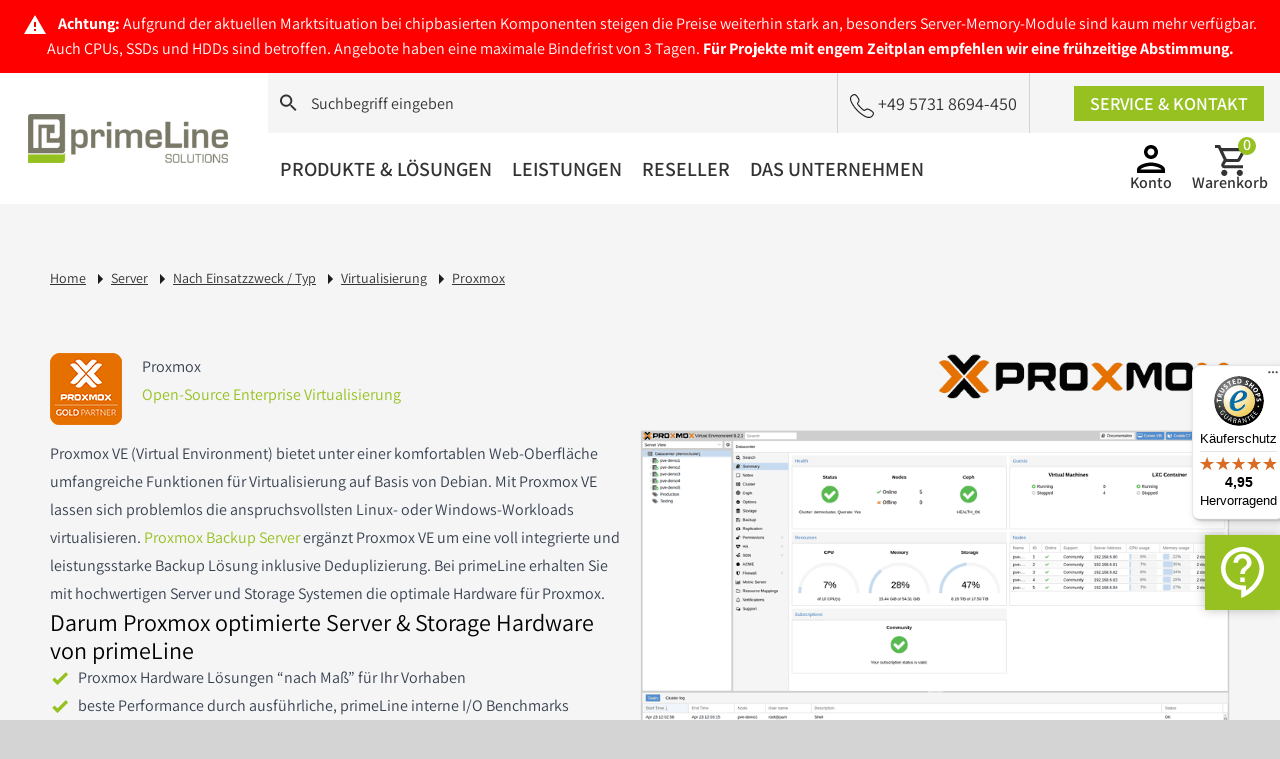

--- FILE ---
content_type: text/html; charset=UTF-8
request_url: https://www.primeline-solutions.com/de/server/nach-einsatzzweck/virtualisierung/proxmox/
body_size: 97863
content:
<!DOCTYPE html><html
xmlns="http://www.w3.org/1999/xhtml" xml:lang="de"
lang="de"><head> <script>(function(w,d,s,l,i){w[l]=w[l]||[];w[l].push({'gtm.start':
new Date().getTime(),event:'gtm.js'});var f=d.getElementsByTagName(s)[0],
j=d.createElement(s),dl=l!='dataLayer'?'&l='+l:'';j.async=true;j.src=
'https://www.googletagmanager.com/gtm.js?id='+i+dl;f.parentNode.insertBefore(j,f);
})(window,document,'script','dataLayer','GTM-587M3VF8');</script> 
 <script async src="https://www.googletagmanager.com/gtag/js?id=AW-1005309763"></script> <script>window.dataLayer = window.dataLayer || [];
    function gtag(){dataLayer.push(arguments);}
    gtag('js', new Date());

    gtag('config', 'AW-1005309763');</script> <meta
http-equiv="Content-Type" content="text/html; charset=utf-8" /><title>Proxmox Hardware &amp; Subscriptions | primeLine Solutions</title><meta
name="viewport" content="width=device-width, initial-scale=1, maximum-scale=1,user-scalable=no" /><meta
name="apple-mobile-web-app-capable" content="yes" /><meta
name="description" content="Wir sind zertifizierter Lieferant für Proxmox Cluster, Single-Node Proxmox Server, optimierte Hardware für das Proxmox Backup &amp; Proxmox Subscriptions." /><meta
name="robots" content="INDEX,FOLLOW" /><meta
name="seobility" content="96b60cdeb9e321e411762cd8f649a1ca"><meta
name="google-site-verification" content="H3ueP3Z4IpMQsuiJGCbZdRXICEkB5AoY61q47cHcnfA" /><meta
name="google-site-verification" content="vdBOwUjt4k1I7ja22heGXRPy9_MnEGeG3In4rlswZWg" /><meta
name="msvalidate.01" content="A06B328497338568E88EB4C593DFBBAB" /><link
rel="icon" href="https://www.primeline-solutions.com/media/favicon/default/favicon.ico" type="image/x-icon" /><link
rel="shortcut icon" href="https://www.primeline-solutions.com/media/favicon/default/favicon.ico" type="image/x-icon" /><style>[x-cloak] { display: none !important; }</style><link
rel="stylesheet" type="text/css" href="https://www.primeline-solutions.com/media/css_secure/c20cfa07c575e2b9c8eba72ce58bd1af.css" media="all" /> <script type="text/javascript" src="https://www.primeline-solutions.com/js/prototype/prototype.js"></script> <script type="text/javascript" src="https://www.primeline-solutions.com/js/prototype/validation.js"></script> <script type="text/javascript" src="https://www.primeline-solutions.com/js/scriptaculous/effects.js"></script> <script type="text/javascript" src="https://www.primeline-solutions.com/js/varien/js.js"></script> <script type="text/javascript" src="https://www.primeline-solutions.com/js/varien/form.js"></script> <script type="text/javascript" src="https://www.primeline-solutions.com/js/mage/translate.js"></script> <script type="text/javascript" src="https://www.primeline-solutions.com/skin/frontend/primeline/default/js/primeline.js" defer="defer"></script> <!--[if lt IE 8]><link
rel="stylesheet" type="text/css" href="/srv/htdocs/primeline/htdocs/live/releases/140/skin/frontend/base/default/css/styles-ie.css" media="all" />
<![endif]-->
<!--[if lt IE 7]> <script type="text/javascript" src="https://www.primeline-solutions.com/js/lib/ds-sleight.js"></script> <script type="text/javascript" src="https://www.primeline-solutions.com/skin/frontend/base/default/js/ie6.js"></script> <![endif]--> <script type="text/javascript">//
        var Translator = new Translate({"HTML tags are not allowed":"HTML-Tags sind nicht erlaubt","Please select an option.":"Bitte w\u00e4hlen Sie eine Option.","This is a required field.":"Dies ist ein Pflichtfeld.","Please enter a valid number in this field.":"Bitte geben Sie eine g\u00fcltige Nummer in dieses Feld ein.","The value is not within the specified range.":"Der Wert ist nicht innerhalb des erlaubten Bereichs.","Please use numbers only in this field. Please avoid spaces or other characters such as dots or commas.":"Bitte nur Ziffern in diesem Feld verwenden. Vermeiden Sie Leerzeichen oder andere Zeichen (z. B. Punkt oder Komma).","Please use letters only (a-z or A-Z) in this field.":"Bitte nur Buchstaben (a-z oder A-Z) in diesem Feld verwenden.","Please use only letters (a-z), numbers (0-9) or underscore(_) in this field, first character should be a letter.":"Bitte nur Buchstaben (a-z), Ziffern (0-9) oder Unterstriche (_) in diesem Feld verwenden, das erste Zeichen muss ein Buchstabe sein.","Please use only letters (a-z or A-Z) or numbers (0-9) only in this field. No spaces or other characters are allowed.":"Bitte nur Buchstaben (a-z oder A-Z) oder Ziffern (0-9) in diesem Feld verwenden. Leerzeichen oder andere Zeichen sind nicht erlaubt.","Please use only letters (a-z or A-Z) or numbers (0-9) or spaces and # only in this field.":"Bitte nur Buchstaben (a-z oder A-Z), Ziffern (0-9), Leerzeichen oder # f\u00fcr dieses Feld verwenden.","Please enter a valid phone number. For example (123) 456-7890 or 123-456-7890.":"Bitte geben Sie eine g\u00fcltige Telefonnummer ein. Zum Beispiel (123) 456-7890 oder 123-456-7890.","Please enter a valid fax number. For example (123) 456-7890 or 123-456-7890.":"Bitte tragen Sie eine g\u00fcltige Faxnummer ein. Zum Beispiel (123) 456-7890 oder 123-456-7890.","Please enter a valid date.":"Bitte geben Sie ein g\u00fcltiges Datum ein.","The From Date value should be less than or equal to the To Date value.":"Das Startdatum sollte vor dem oder am Enddatum liegen.","Please enter a valid email address. For example johndoe@domain.com.":"Bitte geben Sie eine g\u00fcltige E-Mail-Adresse ein. Zum Beispiel johndoe@domain.de.","Please use only visible characters and spaces.":"Bitte nur sichtbare Zeichen verwenden.","Please make sure your passwords match.":"Bitte stellen Sie sicher, dass die beiden Passw\u00f6rter identisch sind.","Please enter a valid URL. Protocol is required (http:\/\/, https:\/\/ or ftp:\/\/)":"Bitte geben Sie eine g\u00fcltige URL ein. M\u00f6gliche Protokolle (http:\/\/, https:\/\/ or ftp:\/\/)","Please enter a valid URL. For example http:\/\/www.example.com or www.example.com":"Bitte geben Sie eine g\u00fcltige URL ein. Zum Beispiel http:\/\/www.beispiel.de oder www.beispiel.de","Please enter a valid URL Key. For example \"example-page\", \"example-page.html\" or \"anotherlevel\/example-page\".":"Bitte geben Sie einen g\u00fcltigen URL-Bezeichner ein. Zum Beispiel \"beispiel-seite\", \"beispiel-seite.html\" or \"unterverzeichnis\/beispiel-seite\".","Please enter a valid XML-identifier. For example something_1, block5, id-4.":"Bitte geben Sie einen g\u00fcltigen XML-Identifizierer an. Zum Beispiel irgendetwas_1, block5, id-4.","Please enter a valid social security number. For example 123-45-6789.":"Bitte geben Sie eine g\u00fcltige Sozialversicherungsnummer ein. Zum Beispiel 123-45-6789.","Please enter a valid zip code. For example 90602 or 90602-1234.":"Bitte geben Sie eine g\u00fcltige Postleitzahl ein. Zum Beispiel 21335.","Please enter a valid zip code.":"Bitte geben Sie eine g\u00fcltige Postleitzahl ein.","Please use this date format: dd\/mm\/yyyy. For example 17\/03\/2006 for the 17th of March, 2006.":"Bitte verwenden Sie dieses Datumsformat: tt\/mm\/jjjj. Zum Beispiel 17\/03\/2006 f\u00fcr den 17. M\u00e4rz 2006.","Please enter a valid $ amount. For example $100.00.":"Bitte geben Sie einen g\u00fcltigen Betrag ein. Zum Beispiel 100,00 \u20ac.","Please select one of the above options.":"Bitte w\u00e4hlen Sie eine der oberen Optionen.","Please select one of the options.":"Bitte w\u00e4hlen Sie eine der Optionen.","Please select State\/Province.":"Bitte Land\/Bundesland w\u00e4hlen.","Please enter a number greater than 0 in this field.":"Bitte geben Sie eine Zahl gr\u00f6\u00dfer 0 in dieses Feld ein.","Please enter a number 0 or greater in this field.":"Bitte tragen Sie eine Zahl gr\u00f6\u00dfer\/gleich 0 in dieses Feld ein.","Please enter a valid credit card number.":"Bitte geben Sie eine g\u00fcltige Kreditkartennummer ein.","Credit card number does not match credit card type.":"Kreditkartennummer entspricht nicht Kreditkartentyp.","Card type does not match credit card number.":"Kreditkartenart entspricht nicht der angegeben Kreditkartennummer.","Incorrect credit card expiration date.":"Falsches Kreditkarten Ablaufdatum.","Please enter a valid credit card verification number.":"Bitte tragen Sie eine g\u00fcltige Kreditkarten-Pr\u00fcfnummer ein.","Please use only letters (a-z or A-Z), numbers (0-9) or underscore(_) in this field, first character should be a letter.":"Bitte nur Buchstaben (a-z oder A-Z), Ziffern (0-9) oder Unterstriche (_) in diesem Feld verwenden, das erste Zeichen muss ein Buchstabe sein.","Please input a valid CSS-length. For example 100px or 77pt or 20em or .5ex or 50%.":"Bitte geben Sie eine g\u00fcltige CSS-L\u00e4nge an. Beispielsweise 100px, 77pt, 20em, .5ex oder 50%.","Text length does not satisfy specified text range.":"Textl\u00e4nge ist nicht korrekt.","Please enter a number lower than 100.":"Bitte tragen Sie keine Zahl gr\u00f6\u00dfer\/gleich 100 in dieses Feld ein.","Please select a file":"Bitte w\u00e4hlen Sie eine Datei","Please enter issue number or start date for switch\/solo card type.":"Bitte geben Sie eine Vorgangsnummer oder ein Startdatum switch\/solo Karten an.","Please wait, loading...":"Bitte warten, wird geladen \u2026","This date is a required value.":"Das Datum ist eine ben\u00f6tigte Angabe.","Please enter a valid day (1-%d).":"Bitte geben Sie einen g\u00fcltigen Tag (1-%d) an.","Please enter a valid month (1-12).":"Bitte geben Sie einen g\u00fcltigen Monat (1-12) an.","Please enter a valid year (1900-%d).":"Bitte geben Sie ein g\u00fcltiges Jahr (1900-%d) an.","Please enter a valid full date":"Bitte geben Sie eine vollst\u00e4ndiges, g\u00fcltiges Datum an","Please enter a valid date between %s and %s":"Bitte geben Sie ein g\u00fcltiges Datum zwischen dem %s und %s an","Please enter a valid date equal to or greater than %s":"Bitte geben Sie ein g\u00fcltiges Datum am oder nach dem %s an","Please enter a valid date less than or equal to %s":"Bitte geben Sie ein g\u00fcltiges Datum am oder vor dem %s an","Please choose to register or to checkout as a guest":"Bitte registrieren Sie sich, oder gehen Sie als Gast zur Kasse","Your order cannot be completed at this time as there is no shipping methods available for it. Please make necessary changes in your shipping address.":"Ihre Bestellung kann momentan nicht abgeschlossen werden, da keine Versandarten daf\u00fcr verf\u00fcgbar sind.","Please specify shipping method.":"Bitte w\u00e4hlen Sie die Versandart.","Your order cannot be completed at this time as there is no payment methods available for it.":"Ihre Bestellung kann momentan nicht abgeschlossen werden, da keine Bezahlmethoden daf\u00fcr verf\u00fcgbar sind.","Please specify payment method.":"Bitte w\u00e4hlen Sie aus, wie Sie bezahlen m\u00f6chten.","Add to Cart":"In den Warenkorb","In Stock":"Auf Lager","Out of Stock":"Nicht auf Lager"});
        //</script><meta
property="og:test" content=""></head><body
class="ps-static catalog-category-view categorypath-server-nach-einsatzzweck-virtualisierung-proxmox- category-proxmox" x-data="general()"><div
class="hidden">
<svg
xmlns="http://www.w3.org/2000/svg">
<symbol
viewBox="0 0 30.999664 31" id="src-1">
<path
d="M22.5441 17.05C23.7062 17.05 24.7288 16.4145 25.2556 15.4535L30.8026 5.394C31.3758 4.371 30.6321 3.1 29.4546 3.1H6.52308L5.06662 0H0V3.1H3.09885L8.67678 14.8645L6.58505 18.6465C5.45397 20.7235 6.94142 23.25 9.29655 23.25H27.8896V20.15H9.29655L11.0009 17.05H22.5441ZM7.99503 6.2H26.8205L22.5441 13.95H11.6672L7.99503 6.2ZM9.29655 24.8C7.59218 24.8 6.21319 26.195 6.21319 27.9C6.21319 29.605 7.59218 31 9.29655 31C11.0009 31 12.3954 29.605 12.3954 27.9C12.3954 26.195 11.0009 24.8 9.29655 24.8ZM24.7908 24.8C23.0864 24.8 21.7074 26.195 21.7074 27.9C21.7074 29.605 23.0864 31 24.7908 31C26.4952 31 27.8896 29.605 27.8896 27.9C27.8896 26.195 26.4952 24.8 24.7908 24.8Z" fill="#333333"/>
</symbol>
<symbol
viewBox="0 0 20 20" id="src-2">
<path
d="M10 0C4.48 0 0 4.48 0 10C0 15.52 4.48 20 10 20C15.52 20 20 15.52 20 10C20 4.48 15.52 0 10 0ZM10 18C5.59 18 2 14.41 2 10C2 5.59 5.59 2 10 2C14.41 2 18 5.59 18 10C18 14.41 14.41 18 10 18ZM14.59 5.58L8 12.17L5.41 9.59L4 11L8 15L16 7L14.59 5.58Z" fill="#96C120"/>
</symbol>
<symbol
viewBox="0 0 28 28" id="src-3">
<path
d="M14 3.5C15.925 3.5 17.5 5.075 17.5 7C17.5 8.925 15.925 10.5 14 10.5C12.075 10.5 10.5 8.925 10.5 7C10.5 5.075 12.075 3.5 14 3.5ZM14 21C18.725 21 24.15 23.2575 24.5 24.5H3.5C3.9025 23.24 9.2925 21 14 21ZM14 0C10.1325 0 7 3.1325 7 7C7 10.8675 10.1325 14 14 14C17.8675 14 21 10.8675 21 7C21 3.1325 17.8675 0 14 0ZM14 17.5C9.3275 17.5 0 19.845 0 24.5V28H28V24.5C28 19.845 18.6725 17.5 14 17.5Z" fill="black"/>
</symbol>
<symbol
viewBox="0 0 17.489332 17.489332" id="src-4">
<path
d="M12.5 11H11.71L11.43 10.73C12.41 9.59 13 8.11 13 6.5C13 2.91 10.09 0 6.5 0C2.91 0 0 2.91 0 6.5C0 10.09 2.91 13 6.5 13C8.11 13 9.59 12.41 10.73 11.43L11 11.71V12.5L16 17.49L17.49 16L12.5 11ZM6.5 11C4.01 11 2 8.99 2 6.5C2 4.01 4.01 2 6.5 2C8.99 2 11 4.01 11 6.5C11 8.99 8.99 11 6.5 11Z" fill="#333333"/>
</symbol>
</svg></div><div
class="page-wrapper de-lang-class">
<header
id="header" class="header" x-data="header()" x-init="$nextTick(() => { init() })"><div><div
class="top-container"><div
class="widget widget-static-block"><div
class="p-3 bg-[#ff0000] text-white text-center hidden md:block" data-nosnippet><p
class="m-0 p-0">
<svg
xmlns="http://www.w3.org/2000/svg" width="24" height="24" viewBox="0 0 24 24" class="inline mr-2"><path
fill="#ffffff" d="M13 14h-2V9h2m0 9h-2v-2h2M1 21h22L12 2z"/></svg> <strong>Achtung:</strong> <span
class="color-black">Aufgrund der aktuellen Marktsituation bei chipbasierten Komponenten steigen die Preise weiterhin stark an, besonders Server-Memory-Module sind kaum mehr verfügbar. Auch CPUs, SSDs und HDDs sind betroffen. Angebote haben eine maximale Bindefrist von 3 Tagen. <strong>Für Projekte mit engem Zeitplan empfehlen wir eine frühzeitige Abstimmung.</strong></span></p></div><div
class="p-3 bg-[#ff0000] text-white text-center md:hidden" data-nosnippet="" x-data="{ open: false }"><p
class="m-0 p-0">
<svg
xmlns="http://www.w3.org/2000/svg" width="24" height="24" viewBox="0 0 24 24" class="inline mr-1 mb-1"><path
fill="#ffffff" d="M21 19v1H3v-1l2-2v-6c0-3.1 2.03-5.83 5-6.71V4a2 2 0 0 1 2-2a2 2 0 0 1 2 2v.29c2.97.88 5 3.61 5 6.71v6zm-7 2a2 2 0 0 1-2 2a2 2 0 0 1-2-2m9.75-17.81l-1.42 1.42A8.98 8.98 0 0 1 21 11h2c0-2.93-1.16-5.75-3.25-7.81M1 11h2c0-2.4.96-4.7 2.67-6.39L4.25 3.19A10.96 10.96 0 0 0 1 11"/></svg>
<strong>Steigende Preise und Lieferengpässe!</strong>
<span
class="hover:text-brand" @click="open = !open">
<span
x-show="!open"><svg
xmlns="http://www.w3.org/2000/svg" width="24" height="24" viewBox="0 0 24 24" class="inline ml-1  mb-1"><path
fill="#ffffff" d="M12 20c-4.41 0-8-3.59-8-8s3.59-8 8-8s8 3.59 8 8s-3.59 8-8 8m0-18A10 10 0 0 0 2 12a10 10 0 0 0 10 10a10 10 0 0 0 10-10A10 10 0 0 0 12 2m1 5h-2v4H7v2h4v4h2v-4h4v-2h-4z"/></svg></span>
<span
x-show="open" style="display:none;"><svg
xmlns="http://www.w3.org/2000/svg" width="24" height="24" viewBox="0 0 24 24" class="inline ml-1 mb-1"><path
fill="#ffffff" d="M12 20c-4.41 0-8-3.59-8-8s3.59-8 8-8s8 3.59 8 8s-3.59 8-8 8m0-18A10 10 0 0 0 2 12a10 10 0 0 0 10 10a10 10 0 0 0 10-10A10 10 0 0 0 12 2M7 13h10v-2H7"/></svg></span>
</span><br>
<span
class="color-black pt-2 inline-block" style="display:none" x-show="open" x-transition>Aufgrund der aktuellen Marktsituation bei chipbasierten Komponenten steigen die Preise weiterhin stark an, besonders Server-Memory-Module sind kaum mehr verfügbar. Auch CPUs, SSDs und HDDs sind betroffen. Angebote haben eine maximale Bindefrist von 3 Tagen. <strong>Für Projekte mit engem Zeitplan empfehlen wir eine frühzeitige Abstimmung.</strong></span></p></div></div></div></div><div
class="flex justify-between lg:justify-start"><div
class="flex items-center">
<a
class="ml-3 lg:ml-7 2xl:ml-14 mr-10 2xl:mr-10 2xl:w-[289px]" href="https://www.primeline-solutions.com/de/" title="primeline Solutions">
<img
src="https://www.primeline-solutions.com/skin/frontend/primeline/default/images/primeline-solutions-logo.png"
alt="primeline Solutions"
class="max-w-[130px] sm:max-w-[180px] lg:max-w-[200px] xl:max-w-[250px] 2xl:max-w-max header-logo"
/>
</a></div><div
class="hidden lg:flex flex-col w-full"><div
class="flex bg-brand-gray justify-between header-fixed-hidden"><div
class="relative lg:w-full" x-data="{ open: false }"><form
id="search_mini_form"
action="https://www.primeline-solutions.com/de/catalogsearch/result/"
method="get"
x-data="search()"
x-init="() => {
searchTerm = '';
groupId = 4;
}"
@click.outside="open = false"
>
<label
for="search" class="search-desktop flex items-center">
<svg
class="ml-3 xl:hidden" width="18" height="18" viewBox="0 0 18 18" fill="none" xmlns="http://www.w3.org/2000/svg">
<path
d="M12.5 11H11.71L11.43 10.73C12.41 9.59 13 8.11 13 6.5C13 2.91 10.09 0 6.5 0C2.91 0 0 2.91 0 6.5C0 10.09 2.91 13 6.5 13C8.11 13 9.59 12.41 10.73 11.43L11 11.71V12.5L16 17.49L17.49 16L12.5 11ZM6.5 11C4.01 11 2 8.99 2 6.5C2 4.01 4.01 2 6.5 2C8.99 2 11 4.01 11 6.5C11 8.99 8.99 11 6.5 11Z" fill="#333333"/>
</svg>
<input
id="search"
autocomplete="off"
name="q"
x-model="searchTerm"
maxlength="128"
type="text"
placeholder="Suchbegriff eingeben"
class="xl:q p-3.5 xl:pl-14 h-[60px] xl:h-[68px] bg-transparent text-brand-black w-full placeholder-brand-black"
@focus="open = true"
@input.debounce.300ms="makeSuggestionSearch()"
>
</label><ul
class="absolute bg-white shadow-2xl left-0 right-0 max-h-[80vh] rounded-b-2xl overflow-y-auto"
style="z-index: 2000;"
x-show="open && products.length > 0"
x-cloak
x-transition
>
<template
x-for="(product, index) in products" :key="index"><li
class="flex hover:bg-brand-gray">
<a
class="flex hover:text-brand px-6 py-4 w-full pointer" :href="product.url"><div
class="mr-3 border bg-white border-brand-gray p-3 max-w-[72px] flex items-center justify-center">
<img
:src="product.image" /></div><div
class="flex flex-col justify-center"><p
class="" x-text="product.name"></p><p
x-text="product.price"></p></div>
</a></li>
</template></ul></form></div><div
class="flex 2xl:mr-10"><div
class="flex text-lg border-neutral-300 border-l px-3 2xl:px-4 items-center justify-between"><p
class="hidden xl:block mr-4 whitespace-nowrap">Jetzt persönlich beraten lassen.</p>
<a
href="tel:+49 5731 8694-450"
class="flex whitespace-nowrap"
>
<svg
class="mr-1 relative top-1" width="24" height="24" viewBox="0 0 24 24" fill="none" xmlns="http://www.w3.org/2000/svg">
<path
d="M22.9042 17.4136C21.9089 16.3909 19.0797 14.475 17.2254 14.475C16.7959 14.475 16.421 14.5705 16.1142 14.7682C15.2075 15.3477 14.4849 15.7977 14.1372 15.7977C13.9463 15.7977 13.7418 15.6273 13.2918 15.2386L13.2169 15.1705C11.9693 14.0864 11.7034 13.8068 11.2194 13.3023L11.0967 13.1727C11.0081 13.0841 10.9331 13.0023 10.8581 12.9273C10.4354 12.4909 10.1286 12.1773 9.04468 10.95L8.99696 10.8955C8.47884 10.3091 8.13798 9.92727 8.11753 9.64773C8.09708 9.375 8.33568 8.93182 8.94242 8.10682C9.67869 7.11136 9.70595 5.88409 9.03104 4.45909C8.49248 3.33409 7.61305 2.25682 6.83588 1.30909L6.7677 1.22727C6.09961 0.409091 5.32244 -1.04037e-07 4.45665 -1.04037e-07C3.49541 -1.04037e-07 2.69779 0.518182 2.27512 0.790909C2.24103 0.811363 2.20694 0.838636 2.17286 0.859091C1.22525 1.45909 0.536708 2.28409 0.277651 3.12273C-0.110934 4.38409 -0.369991 6.02045 1.49113 9.42273C3.10001 12.3682 4.55891 14.3455 6.87678 16.725C9.05831 18.9614 10.0264 19.6841 12.1943 21.2523C14.6076 22.9977 16.9255 24 18.548 24C20.0546 24 21.2408 24 22.9315 21.9614C24.704 19.8205 23.9677 18.5114 22.9042 17.4136ZM22.1202 21.225C20.7568 22.875 19.9728 22.875 18.5548 22.875C17.1709 22.875 15.0234 21.9205 12.8146 20.3318C10.7013 18.8045 9.76049 18.1023 7.64032 15.9273C5.39743 13.6295 3.98625 11.7136 2.43191 8.87045C0.788947 5.86364 0.973014 4.54773 1.30706 3.46364C1.48431 2.88409 2.01606 2.26364 2.73869 1.81364C2.77278 1.79318 2.80686 1.76591 2.84777 1.74545C3.20908 1.51364 3.809 1.125 4.46346 1.125C5.00885 1.125 5.49287 1.39773 5.95645 1.96364L6.02462 2.04545C7.76303 4.17273 9.11967 6.05455 8.09708 7.44546C7.37444 8.42045 6.99268 9.08182 7.05403 9.76364C7.10857 10.425 7.55169 10.9227 8.21979 11.6727L8.26751 11.7273C9.36509 12.9682 9.67869 13.2955 10.115 13.7386C10.19 13.8136 10.265 13.8955 10.3536 13.9841L10.4763 14.1136C10.9808 14.6386 11.2603 14.925 12.5419 16.05L12.6169 16.1182C13.1623 16.5955 13.5645 16.9432 14.1508 16.9432C14.7576 16.9432 15.4257 16.5614 16.6937 15.75C16.8232 15.6682 17.0073 15.6205 17.2391 15.6205C18.7184 15.6205 21.2681 17.3114 22.1611 18.2318C22.9792 19.0636 23.3882 19.6909 22.1202 21.225Z" fill="#1C1C1C"/>
</svg>
+49 5731 8694-450            </a></div><div
class="flex text-lg border-neutral-300 border-l pl-6 2xl:pl-10 items-center">
<a
href="https://www.primeline-solutions.com/de/kontakt-und-service/"
class="btn-primary-sm ml-5 2xl:ml-10 mr-4 inline-block font-semibold"
>
Service &amp; Kontakt            </a></div></div></div><div
class="flex justify-between py-3 pr-3 xl:pr-5">
<nav
class="flex items-center"><div
class="hidden basis-1/3 basis-1/4 basis-1/5 basis-1/6 basis-1/2 "></div><ul
class="flex -ml-10"><li
x-data="{ flyout_visible: false, readyForHover: false }"
x-init="setTimeout(() => { readyForHover = true }, 500)"
@mouseleave="flyout_visible = false"
@mouseenter="if(readyForHover) flyout_visible = true"
>
<a
href="/de/it-loesungen/"
title="Das primeLine Produktportfolio"
:class="{'text-brand': flyout_visible}" class="text-xl font-semibold pb-6 uppercase pl-[52px] xl:pl-[60px] pr-2.5 xl:pr-5 2xl:pr-12 "
>
Produkte & Lösungen        </a><div
class="absolute bg-white container w-full left-1/2 -translate-x-2/4 mt-5 shadow-2xl max-h-screen overflow-y-scroll overflow-x-hidden"
x-show="flyout_visible"
x-cloak
><div
class="flex"><div
class="col-20 flex flex-wrap py-10 px-12"><div
class="basis-1/4 px-2.5"><div
class="mb-10">
<a
class="text-lg font-semibold"
href="/de/sale-aktionen/"
title="Hier finden Sie zeitlich begrenzte Angebote aus unserem Produkt Portfolio!"
>
<span
style='color:#96C120'>★★</span> Sale & Aktionen <span
style='color:#96C120'>★★</span>                                </a></div><div
class="mb-10">
<a
class="text-lg font-semibold"
href="/de/server/"
title="Individuelle Serverlösungen für jeden Einsatzzweck - jetzt konfigurieren und kaufen"
>
Server Konfigurator                                </a></div><div
class="mb-10">
<a
class="text-lg font-semibold"
href="/de/server/nach-bauform/rack-server/"
title="Rack Server konfigurieren und kaufen"
>
Rack Server                                </a><ul><li>
<a
href="/de/server/nach-bauform/rack-server/zutacore-hypercool-direct-liquid-cooling/"
title="ZutaCore HyperCool - Direct Liquid Cooling: Wasserlose Direct-On-Chip Liquid Cooling für AI und HPC"
>
ZutaCore HyperCool                                        </a></li><li>
<a
href="/de/server/nach-bauform/rack-server/1-he-server/"
title="1 HE Server konfigurieren und kaufen"
>
1 HE Rack Server                                        </a></li><li>
<a
href="/de/server/nach-bauform/rack-server/2-he-server/"
title="2 HE Server konfigurieren und kaufen"
>
2 HE Rack Server                                        </a></li><li>
<a
href="/de/server/nach-bauform/rack-server/"
title="Rack Server konfigurieren"
>
mehr Rackserver...                                        </a></li></ul></div><div
class="mb-10">
<a
class="text-lg font-semibold"
href="/de/storage-backup/"
title="Storage & Backup Lösungen mit SAN, NAS, JBOD und JBOF für Unternehmen"
>
Storage & Backup                                </a><ul><li>
<a
href="/de/storage-backup/graid-supremeraid-nvme-raid/"
title="GRAID SupremeRAID™ - Der revolutionäre NVMe RAID Controller auf GPU-Basis von GRAID Technology"
>
<span
style='color:red'><strong>HOT:</strong></span> GRAID SupremeRAID                                        </a></li><li>
<a
href="/de/storage-backup/storage-server/"
title="Storage Server konfigurieren"
>
Storage Server                                        </a></li><li>
<a
href="/de/storage-backup/jbod-jbof/"
title="JBOD und JBOF Storage Lösungen von Western Digital® und Supermicro"
>
JBOD und JBOF Storage                                        </a></li><li>
<a
href="/de/storage-backup/open-e-joviandss/"
title="Hochverfügbares & skalierbares NVMe Storage - Open-E zertifiziert"
>
Open-E JovianDSS Storage                                        </a></li><li>
<a
href="/de/storage-backup/nas/synology/"
title="Synology NAS Systeme konfigurieren"
>
Synology NAS Systeme                                        </a></li><li>
<a
href="/de/storage-backup/veeam-immutable-backup/"
title="Zuverlässiger Schutz vor Erpressungen durch Ransomware"
>
Veeam Immutable Backup                                        </a></li></ul></div><div
class="mb-10">
<a
class="text-lg font-semibold"
href="/de/server/nach-bauform/tower-server/"
title="Tower Server konfigurieren und kaufen"
>
Tower & Mini Server                                </a><ul><li>
<a
href="/de/server/nach-bauform/tower-server/"
title="Tower Server konfigurieren und kaufen"
>
Tower Server                                        </a></li><li>
<a
href="/de/server/nach-bauform/mini-server/"
title="Unserer Silent Mini Server sind besonders kompakt und dennoch vielseitig einsetzbar. Ideal für keine Arbeitsgruppen oder den Einsatz am POS."
>
Mini Server                                        </a></li><li>
<a
href="/de/server/nach-einsatzzweck/silent/"
title="Flüsterleise Silent Server konfigurieren, ideal für den Einsatz im Büro"
>
Silent Server                                        </a></li></ul></div></div><div
class="basis-1/4 px-2.5"><div
class="mb-10">
<a
class="text-lg font-semibold"
href="/de/server/nach-einsatzzweck/high-performance-computing-hpc/"
title="High Performance Computing Server bieten extrem viel Prozessor und / oder GPU Rechenleistung auf kleinem Raum, speziell für KI, Forschung und komplexe Simulationen"
>
HPC, GPU & Supercomputing                                </a><ul><li>
<a
href="/de/server/nach-einsatzzweck/supercomputing/nvidia-dgx-spark/"
title="NVIDIA DGX™ Spark - der KI-Supercomputer mit Grace Blackwell in Ihrer Handfläche"
>
<span
style='color:red'><strong>NEU:</strong></span> NVIDIA DGX™ Spark                                        </a></li><li>
<a
href="/de/server/nach-einsatzzweck/supercomputing/asus-ascent-gx10-ki-computing/"
title="ASUS Ascent GX10 - der kompakte KI-Supercomputer für Ihren Desktop"
>
<span
style='color:red'><strong>NEU:</strong></span> ASUS Ascent GX10                                        </a></li><li>
<a
href="/de/server/nach-einsatzzweck/gpu-server/"
title="GPU Server mit bis zu acht NVIDIA Enterprise GPUs für KI, Forschung und Simulationen"
>
GPU optimierte Server                                        </a></li><li>
<a
href="/de/server/nach-einsatzzweck/ki-server/"
title="KI Server Hardware, Dienstleistungen und Beratung für Forschung, Unternehmen und öffentliche Einrichtungen."
>
KI-Server                                        </a></li><li>
<a
href="/de/server/nach-einsatzzweck/supercomputing/nvidia-hgx-supercomputing/"
title="NVIDIA HGX™ Supercomputing für KI, Wirtschaft und Forschung"
>
NVIDIA HGX™ Supercomputing                                        </a></li><li>
<a
href="/de/server/nach-einsatzzweck/supercomputing/amd-instinct/"
title="Server mit AMD Instinct Beschleuniger für generative KI und HPC Workloads"
>
AMD Instinct GPU Server                                        </a></li><li>
<a
href="/de/server/nach-gpu/nvidia-h200/"
title="Server mit NVIDIA H200 Tensor Core GPU für generative KI und HPC Workloads"
>
NVIDIA H200 GPU Server                                        </a></li><li>
<a
href="/de/server/nach-gpu/nvidia-rtx-pro-6000/"
title="Server mit NVIDIA RTX PRO 6000 Blackwell GPUs"
>
NVIDIA RTX PRO™ 6000 GPU Server                                        </a></li><li>
<a
href="/de/server/nach-bauform/multi-node-server/"
title="Multi Node Server konfigurieren & kaufen"
>
Multi Node Server                                        </a></li></ul></div><div
class="mb-10">
<a
class="text-lg font-semibold"
href="/de/server/nach-einsatzzweck/high-availability-server-und-storage-cluster/"
title="High Availability Server & Storage Cluster mit Azure Local und Proxmox"
>
Hochverfügbarkeit & Virtualisierung                                </a><ul><li>
<a
href="/de/server/nach-einsatzzweck/virtualisierung/proxmox/"
title="Optimierte Server und Storage Systeme für Proxmox VE und Proxmox Backup Server"
>
<span
style='color:red'><strong>HOT:</strong></span> Proxmox optimierte Server                                        </a></li><li>
<a
href="/de/server/nach-einsatzzweck/high-availability-server-und-storage-cluster/azure-virtual-desktop-on-azure-local/"
title="Azure Virtual Desktop on Azure Local - Die Zukunft von Modern Work On-Premise"
>
Azure Virtual Desktop on Azure Local                                        </a></li></ul></div><div
class="mb-10">
<a
class="text-lg font-semibold"
href="/de/server/nach-prozessor/"
title="Server nach Prozessor anzeigen"
>
Server nach Prozessor                                </a><ul><li>
<a
href="/de/server/nach-prozessor/amd-epyc/amd-epyc-9005-series/"
title="AMD EPYC 9005 (Turin) Server"
>
AMD EPYC™ 9005 Server                                        </a></li><li>
<a
href="/de/server/nach-prozessor/amd-epyc/"
title="AMD EPYC Server konfigurieren und kaufen"
>
AMD EPYC™ Server                                        </a></li><li>
<a
href="/de/server/nach-prozessor/amd-ryzen/"
title="AMD Ryzen™ Server konfigurieren und kaufen"
>
AMD Ryzen Server                                        </a></li><li>
<a
href="/de/server/nach-prozessor/arm-ampere/"
title="ARM Server mit Ampere Prozessoren konfigurieren und kaufen"
>
ARM Server mit AmpereOne / AltraMax                                        </a></li><li>
<a
href="/de/server/nach-prozessor/intel-xeon-sapphire-rapids/"
title="5. und 4. Gen Intel Xeon Scalable Server konfigurieren & kaufen"
>
Intel Xeon Scalable Server                                        </a></li><li>
<a
href="/de/server/nach-prozessor/intel-xeon-e/"
title="Server mit Intel Xeon E Prozessor konfigurieren"
>
Intel Xeon E Server                                        </a></li></ul></div><div
class="mb-10">
<a
class="text-lg font-semibold"
href="/de/server/nach-hersteller/"
title="Server nach Hersteller"
>
Server nach Hersteller                                </a><ul><li>
<a
href="/de/server/nach-hersteller/supermicro/"
title="Supermicro Server konfigurieren & kaufen"
>
Supermicro Server                                        </a></li><li>
<a
href="/de/server/nach-hersteller/asus/"
title="ASUS Server konfigurieren & kaufen"
>
ASUS Server                                        </a></li><li>
<a
href="/de/server/nach-hersteller/gigabyte/"
title="GIGABYTE Server konfigurieren & kaufen"
>
GIGABYTE Server                                        </a></li></ul></div></div><div
class="basis-1/4 px-2.5"><div
class="mb-10">
<a
class="text-lg font-semibold"
href="/de/workstation/"
title="Workstations für jeden Einsatzzweck nach Maß konfigurieren"
>
Workstation Konfigurator                                </a><ul><li>
<a
href="/de/workstation/nach-einsatzzweck/cad-cam-cae/"
title="Workstatons für CAD, CAM und CAE Anwendungen"
>
CAD/CAM/CAE Workstations                                        </a></li><li>
<a
href="/de/workstation/nach-typ/design-workstation-fractal-north/"
title="primeLine Design Workstations -Ein Hingucker in jedem Büro"
>
Design Workstation                                        </a></li><li>
<a
href="/de/workstation/nach-typ/silent/"
title="Unsere Silent Workstations sind vor allem eines – nämlich wirklich leise"
>
Silent Workstations                                        </a></li><li>
<a
href="/de/workstation/nach-typ/rackmount/"
title="Workstations für den Einbau im 19-Zoll Rack"
>
Rack Workstations                                        </a></li></ul></div><div
class="mb-10">
<a
class="text-lg font-semibold"
href="/de/industrie-pc/"
title="Lüfterlose Embedded PCs und Rack PC Lösungen für die Industrie"
>
Industrie PC                                </a></div><div
class="mb-10">
<a
class="text-lg font-semibold"
href="/de/office-pc/"
title="Zuverlässige Office PC Lösungen für Ihr Büro"
>
Office PCs                                </a><ul><li>
<a
href="/de/office-pc/asus-nuc-mini-pc/"
title="Kompakt, leistungsstark, zuverlässig - ideal für Office oder POS Anwendungen"
>
ASUS NUC Mini PC                                        </a></li></ul></div></div><div
class="basis-1/4 px-2.5"><div
class="mb-10">
<a
class="text-lg font-semibold"
href="/de/supermicro-shop/"
title="Supermicro Produkte schnell und zuverlässig beim zertifizierten Supermicro Partner kaufen"
>
Supermicro Shop                                </a><ul><li>
<a
href="/de/supermicro-shop/gehaeuse/"
title="Supermicro Gehäuse für Server und Workstations"
>
Gehäuse                                        </a></li><li>
<a
href="/de/supermicro-shop/mainboards/"
title="supermicro-shop/mainboards"
>
Mainboards                                        </a></li><li>
<a
href="/de/supermicro-shop/erweiterungskarten/"
title="Supermicro Erweiterungskarten"
>
Erweiterungskarten                                        </a></li><li>
<a
href="/de/supermicro-shop/zubehoer-ersatzteile/"
title="Supermicro Zubehör und Ersatzteile"
>
Zubehör und Ersatzteile                                        </a></li><li>
<a
href="/de/supermicro-shop/kabel-adapter/"
title="Supermicro Kabel und Adapter"
>
Kabel und Adapter                                        </a></li></ul></div><div
class="mb-10">
<a
class="text-lg font-semibold"
href="/de/server/komponenten-zubehoer/"
title="Server Netzteile, Mainboards, Erweiterungskarten und mehr"
>
Komponenten & Zubehör                                </a><ul><li>
<a
href="/de/server/software/microsoft/windows-server-2025/"
title="Windows Server 2025 Betriebssystem"
>
Windows Server 2025                                        </a></li><li>
<a
href="/de/server/software/microsoft/microsoft-sql-server-2022/"
title="Microsoft SQL Server 2022"
>
Microsoft SQL Server 2022                                        </a></li></ul></div><div
class="mb-10">
<a
class="text-lg font-semibold"
href="/de/netzwerk/"
title="Alles von der individuellen Firewall Appliance bis hin zum Patch Kabel"
>
Netzwerk und Infrastruktur                                </a><ul><li>
<a
href="/de/server/nach-bauform/rack-server/zutacore-hypercool-direct-liquid-cooling/"
title="ZutaCore HyperCool - Direct Liquid Cooling: Wasserlose Direct-On-Chip Liquid Cooling für AI und HPC"
>
ZutaCore HyperCool                                        </a></li><li>
<a
href="/de/netzwerk/arista-networks/"
title="Führend im Aufbau von softwaregesteuerten Cloud-Netzwerken für Rechenzentren, Cloud- und Campus-Umgebungen."
>
Arista Networks - Enterprise Switche                                        </a></li><li>
<a
href="/de/netzwerk/open-networking/"
title="Open Networking Switche"
>
Open Networking                                        </a></li></ul></div><div
class="mb-10">
<template
x-teleport="#cms-block_1">
<a
href="/de/server/nach-gpu/nvidia-h200/"
title="SEO Titel">
<img
src="/media/categories/megamenu/nvidia-h200-nvl-gpu-server-konfigurator.png"
alt="Server mit NVIDIA H200 GPUs für KI- und HPC"
loading="lazy"
>
</a>
</template></div></div></div><div
class="col-4 bg-brand-gray p-6"><div
id="cms-block_1"></div></div></div></div></li><li
x-data="{ flyout_visible: false, readyForHover: false }"
x-init="setTimeout(() => { readyForHover = true }, 500)"
@mouseleave="flyout_visible = false"
@mouseenter="if(readyForHover) flyout_visible = true"
>
<a
href="/de/leistungen/"
title="Wir bieten mehr als nur Hardware - erfahren Sie mehr über unsere Leistungen"
:class="{'text-brand': flyout_visible}" class="text-xl font-semibold pb-6 uppercase px-2.5 xl:px-5 2xl:px-12 "
>
Leistungen        </a></li><li
x-data="{ flyout_visible: false, readyForHover: false }"
x-init="setTimeout(() => { readyForHover = true }, 500)"
@mouseleave="flyout_visible = false"
@mouseenter="if(readyForHover) flyout_visible = true"
>
<a
href="/de/reseller/"
title="Als zuverlässiger Partner und Lieferant stärken wir Ihr Business als Reseller. Jetzt primeLine Partner werden!"
:class="{'text-brand': flyout_visible}" class="text-xl font-semibold pb-6 uppercase px-2.5 xl:px-5 2xl:px-12 "
>
Reseller        </a></li><li
x-data="{ flyout_visible: false, readyForHover: false }"
x-init="setTimeout(() => { readyForHover = true }, 500)"
@mouseleave="flyout_visible = false"
@mouseenter="if(readyForHover) flyout_visible = true"
>
<a
href="/de/ueber-primeline/"
title="Über primeLine"
:class="{'text-brand': flyout_visible}" class="text-xl font-semibold pb-6 uppercase px-2.5 xl:px-5 2xl:px-12 "
>
Das Unternehmen        </a><div
class="absolute bg-white container w-full left-1/2 -translate-x-2/4 mt-5 shadow-2xl max-h-screen overflow-y-scroll overflow-x-hidden"
x-show="flyout_visible"
x-cloak
><div
class="flex"><div
class="col-20 flex flex-wrap py-10 px-12"><div
class="basis-1/3 px-2.5"><div
class="mb-10">
<a
class="text-lg font-semibold"
href="/de/ueber-primeline/"
title="Über uns - primeLine Solutions"
>
Über uns                                </a><ul><li>
<a
href="/de/zertifizierungen-und-partner/"
title="Zertifizierungen & Partner"
>
Zertifizierungen & Partner                                        </a></li><li>
<a
href="/de/referenzen/"
title="Wir beliefern mehr als 5000 zufriedene Kunden mit Hardware und Leistungen rund um die IT."
>
Referenzen                                        </a></li></ul></div><div
class="mb-10">
<a
class="text-lg font-semibold"
href="/de/stellenangebote/"
title="Hier finden Sie eine Übersicht unserer aktuell offenen Stellenangebote"
>
Karriere                                </a></div><div
class="mb-10">
<a
class="text-lg font-semibold"
href="/de/neukunde/"
title="Sie sind Reseller, Systemhaus oder betreiben ein eigenes Rechenzentrum? Jetzt Shopzugang mit Sonderkonditionen anfragen."
>
Reseller Zugang anfordern                                </a></div></div><div
class="basis-1/3 px-2.5"><div
class="mb-10">
<a
class="text-lg font-semibold"
href="/de/news-und-presse/"
title="Aktuelles rund um die primeLine Solutions GmbH"
>
News & Presse                                </a><ul><li>
<a
href="/de/news-und-presse/maas-proxy-partimus/"
title="Model as a Service (MaaS) Proxy von partimus"
>
Model as a Service (MaaS) Proxy von partimus                                        </a></li><li>
<a
href="/de/news-und-presse/supportende-windows10/"
title="Lösungen der Unternehmensgruppe zur Umstellung auf Windows 11"
>
Unsere Lösungen für die Umstellung auf Windows 11                                        </a></li><li>
<a
href="/de/news-und-presse/smartcitybot-flo/"
title="Innovativer Bürgerchatbot zur Entlastung von Behörden"
>
SMARTCITYBOT - innovativer Bürgerchatbot                                        </a></li><li>
<a
href="/de/news-und-presse/partimus-wird-proxmox-hosting-partner-in-deutschland/"
title="partimus GmbH wird offizieller Proxmox Hosting Partner in Deutschland"
>
partimus GmbH wird offizieller Proxmox Hosting Partner                                        </a></li><li>
<a
href="/de/news-und-presse/nvidia-rtx-pro-blackwell-gpus-fuer-profis/"
title="NVIDIA RTX Pro Blackwell GPUs für Profis"
>
NEU: NVIDIA RTX Pro Blackwell GPUs für Profis                                        </a></li><li>
<a
href="/de/news-und-presse/cloudfest-2025-recap-ein-starker-messeauftritt-mit-kioxia/"
title="CloudFest 2025 Recap – ein starker Messeauftritt mit KIOXIA"
>
CloudFest 2025 Recap                                        </a></li><li>
<a
href="/de/news-und-presse/"
title="Mehr aus News und Presse"
>
mehr...                                        </a></li></ul></div><div
class="mb-10">
<a
class="text-lg font-semibold"
href="/de/kontakt-und-service/"
title="Fragen zu unseren Produkten und Leistungen? Wir sind für Sie da!"
>
Kontakt & Service                                </a><ul><li>
<a
href="/de/versand-und-zahlung/"
title="Versand & Zahlung"
>
Versand & Zahlung                                        </a></li><li>
<a
href="/de/agb/"
title="Allgemeine Geschäftsbedingungen der primeLine Solutions GmbH"
>
AGB                                        </a></li><li>
<a
href="/de/datenschutz/"
title="Datenschutzerklärung der primeLine Solutions GmbH"
>
Datenschutzerklärung                                        </a></li></ul></div></div><div
class="basis-1/3 px-2.5"><div
class="mb-10">
<a
class="text-lg font-semibold"
href="/de/customer/account/login/"
title="Jetzt anmelden oder Benutzerkonto erstellen"
>
Mein Konto bei primeLine                                </a><ul><li>
<a
href="/de/customer/orders/"
title="Meine Bestellungen"
>
Meine Bestellungen                                        </a></li><li>
<a
href="/de/customer/invoice/"
title="Meine Rechnungen"
>
Meine Rechnungen                                        </a></li><li>
<a
href="/de/customer/configuration/"
title="Meine Konfigurationen"
>
Meine Konfigurationen                                        </a></li></ul></div></div></div><div
class="col-4 bg-brand-gray p-6"><div
id="cms-block_192"></div></div></div></div></li></ul></nav><div
class="flex xl:mr-10">
<a
href="https://www.primeline-solutions.com/de/customer/account/" class="header-action-icon ml-10 leading-none">
<svg
class="mx-auto" width="28" height="28" viewBox="0 0 28 28" fill="none" xmlns="http://www.w3.org/2000/svg">
<path
d="M14 3.5C15.925 3.5 17.5 5.075 17.5 7C17.5 8.925 15.925 10.5 14 10.5C12.075 10.5 10.5 8.925 10.5 7C10.5 5.075 12.075 3.5 14 3.5ZM14 21C18.725 21 24.15 23.2575 24.5 24.5H3.5C3.9025 23.24 9.2925 21 14 21ZM14 0C10.1325 0 7 3.1325 7 7C7 10.8675 10.1325 14 14 14C17.8675 14 21 10.8675 21 7C21 3.1325 17.8675 0 14 0ZM14 17.5C9.3275 17.5 0 19.845 0 24.5V28H28V24.5C28 19.845 18.6725 17.5 14 17.5Z" fill="black"/>
</svg>
<span
class="font-semibold inline-block leading-none mt-[2px]">Konto</span>
</a><div
class="relative text-center"
x-data="cart()"
@mouseover="showCart = true"
@mouseleave="showCart = false"
>
<a
href="https://www.primeline-solutions.com/de/checkout/cart/"
class="header-action-icon ml-5 2xl:ml-14 leading-none max-lg:bg-brand-gray max-lg:w-[60px] max-lg:h-[60px] max-lg:flex max-lg:items-center max-lg:justify-center"
>
<span
class="relative block">
<svg
class="mx-auto" width="31" height="31" viewBox="0 0 31 31" fill="none" xmlns="http://www.w3.org/2000/svg">
<path
d="M22.5441 17.05C23.7062 17.05 24.7288 16.4145 25.2556 15.4535L30.8026 5.394C31.3758 4.371 30.6321 3.1 29.4546 3.1H6.52308L5.06662 0H0V3.1H3.09885L8.67678 14.8645L6.58505 18.6465C5.45397 20.7235 6.94142 23.25 9.29655 23.25H27.8896V20.15H9.29655L11.0009 17.05H22.5441ZM7.99503 6.2H26.8205L22.5441 13.95H11.6672L7.99503 6.2ZM9.29655 24.8C7.59218 24.8 6.21319 26.195 6.21319 27.9C6.21319 29.605 7.59218 31 9.29655 31C11.0009 31 12.3954 29.605 12.3954 27.9C12.3954 26.195 11.0009 24.8 9.29655 24.8ZM24.7908 24.8C23.0864 24.8 21.7074 26.195 21.7074 27.9C21.7074 29.605 23.0864 31 24.7908 31C26.4952 31 27.8896 29.605 27.8896 27.9C27.8896 26.195 26.4952 24.8 24.7908 24.8Z"
fill="#333333" />
</svg>
<span
class="absolute rounded-full w-[18px] h-[18px] inline-block bg-brand -top-2 left-1/2 ml-2 text-white font-semibold text-center leading-none">
0
</span>
</span>
<span
class="font-semibold inline-block relative leading-none -top-[1px] max-lg:hidden">Warenkorb</span>
</a></div></div></div></div><div
class="flex lg:hidden"><div
class="relative text-center"
x-data="cart()"
@mouseover="showCart = true"
@mouseleave="showCart = false"
>
<a
href="https://www.primeline-solutions.com/de/checkout/cart/"
class="header-action-icon ml-5 2xl:ml-14 leading-none max-lg:bg-brand-gray max-lg:w-[60px] max-lg:h-[60px] max-lg:flex max-lg:items-center max-lg:justify-center"
>
<span
class="relative block">
<svg
class="mx-auto" width="31" height="31" viewBox="0 0 31 31" fill="none" xmlns="http://www.w3.org/2000/svg">
<path
d="M22.5441 17.05C23.7062 17.05 24.7288 16.4145 25.2556 15.4535L30.8026 5.394C31.3758 4.371 30.6321 3.1 29.4546 3.1H6.52308L5.06662 0H0V3.1H3.09885L8.67678 14.8645L6.58505 18.6465C5.45397 20.7235 6.94142 23.25 9.29655 23.25H27.8896V20.15H9.29655L11.0009 17.05H22.5441ZM7.99503 6.2H26.8205L22.5441 13.95H11.6672L7.99503 6.2ZM9.29655 24.8C7.59218 24.8 6.21319 26.195 6.21319 27.9C6.21319 29.605 7.59218 31 9.29655 31C11.0009 31 12.3954 29.605 12.3954 27.9C12.3954 26.195 11.0009 24.8 9.29655 24.8ZM24.7908 24.8C23.0864 24.8 21.7074 26.195 21.7074 27.9C21.7074 29.605 23.0864 31 24.7908 31C26.4952 31 27.8896 29.605 27.8896 27.9C27.8896 26.195 26.4952 24.8 24.7908 24.8Z"
fill="#333333" />
</svg>
<span
class="absolute rounded-full w-[18px] h-[18px] inline-block bg-brand -top-2 left-1/2 ml-2 text-white font-semibold text-center leading-none">
0
</span>
</span>
<span
class="font-semibold inline-block relative leading-none -top-[1px] max-lg:hidden">Warenkorb</span>
</a></div><div
class="mobile-menu-toggle flex">
<button
class="bg-brand inline-block w-[60px] h-[60px] flex items-center justify-center" @click.prevent="openMenu" x-data="mobileMenu" x-init="initMenu()">
<svg
width="18" height="13" viewBox="0 0 18 13" fill="none" xmlns="http://www.w3.org/2000/svg">
<path
fill-rule="evenodd" clip-rule="evenodd" d="M0 12.0714C0 11.8252 0.0862012 11.589 0.23964 11.4148C0.393079 11.2407 0.601186 11.1429 0.818182 11.1429H17.1818C17.3988 11.1429 17.6069 11.2407 17.7604 11.4148C17.9138 11.589 18 11.8252 18 12.0714C18 12.3177 17.9138 12.5539 17.7604 12.728C17.6069 12.9022 17.3988 13 17.1818 13H0.818182C0.601186 13 0.393079 12.9022 0.23964 12.728C0.0862012 12.5539 0 12.3177 0 12.0714ZM0 6.5C0 6.25373 0.0862012 6.01754 0.23964 5.8434C0.393079 5.66926 0.601186 5.57143 0.818182 5.57143H17.1818C17.3988 5.57143 17.6069 5.66926 17.7604 5.8434C17.9138 6.01754 18 6.25373 18 6.5C18 6.74627 17.9138 6.98246 17.7604 7.1566C17.6069 7.33074 17.3988 7.42857 17.1818 7.42857H0.818182C0.601186 7.42857 0.393079 7.33074 0.23964 7.1566C0.0862012 6.98246 0 6.74627 0 6.5ZM0 0.928571C0 0.682299 0.0862012 0.446113 0.23964 0.271972C0.393079 0.0978315 0.601186 0 0.818182 0H17.1818C17.3988 0 17.6069 0.0978315 17.7604 0.271972C17.9138 0.446113 18 0.682299 18 0.928571C18 1.17484 17.9138 1.41103 17.7604 1.58517C17.6069 1.75931 17.3988 1.85714 17.1818 1.85714H0.818182C0.601186 1.85714 0.393079 1.75931 0.23964 1.58517C0.0862012 1.41103 0 1.17484 0 0.928571Z" fill="white"/>
</svg>
</button></div></div></div>
</header><div
class="hidden"><div
class="mobileMenu" id="mobileMenu"><div
class="mobile-top-items"><div
class="flex justify-between">
<a
href="https://www.primeline-solutions.com/de/customer/account/"
class="header-action-icon text-black hover:text-brand"
>
<svg
class="mx-auto" width="24" height="24" viewBox="0 0 24 24" fill="none" xmlns="http://www.w3.org/2000/svg">
<path
d="M12 3C13.65 3 15 4.35 15 6C15 7.65 13.65 9 12 9C10.35 9 9 7.65 9 6C9 4.35 10.35 3 12 3ZM12 18C16.05 18 20.7 19.935 21 21H3C3.345 19.92 7.965 18 12 18ZM12 0C8.685 0 6 2.685 6 6C6 9.315 8.685 12 12 12C15.315 12 18 9.315 18 6C18 2.685 15.315 0 12 0ZM12 15C7.995 15 0 17.01 0 21V24H24V21C24 17.01 16.005 15 12 15Z" fill="#333333"/>
</svg>
<span
class="font-semibold">Konto</span>
</a><div
class="flex items-center">
<a
href="https://www.primeline-solutions.com/de/kontakt-und-service/"
class="btn-primary-sm mx-4 inline-block font-semibold text-white py-4 px-3"
>Service &amp; Kontakt</a></div>
<a
class="mobile-close bg-brand flex justify-center items-center" href="javascript: window.drawer.close(); document.querySelector('html').classList.remove('overflow-hidden');document.querySelector('body').classList.remove('overflow-hidden'); ">
<svg
width="22" height="22" viewBox="0 0 22 22" fill="none" xmlns="http://www.w3.org/2000/svg">
<path
d="M22 2.21571L19.7843 0L11 8.78429L2.21571 0L0 2.21571L8.78429 11L0 19.7843L2.21571 22L11 13.2157L19.7843 22L22 19.7843L13.2157 11L22 2.21571Z" fill="white"/>
</svg>
</a></div><div
class="bg-brand-gray border-b border-[#d1d1d1]"><form
id="search_mini_form"
action="https://www.primeline-solutions.com/de/catalogsearch/result/"
method="get"
x-data="search()"
x-init="() => {
searchTerm = '';
groupId = 4;
}"
@click.outside="open = false"
>
<label
for="search" class="search-desktop flex items-center">
<svg
class="ml-3 xl:hidden" width="18" height="18" viewBox="0 0 18 18" fill="none" xmlns="http://www.w3.org/2000/svg">
<path
d="M12.5 11H11.71L11.43 10.73C12.41 9.59 13 8.11 13 6.5C13 2.91 10.09 0 6.5 0C2.91 0 0 2.91 0 6.5C0 10.09 2.91 13 6.5 13C8.11 13 9.59 12.41 10.73 11.43L11 11.71V12.5L16 17.49L17.49 16L12.5 11ZM6.5 11C4.01 11 2 8.99 2 6.5C2 4.01 4.01 2 6.5 2C8.99 2 11 4.01 11 6.5C11 8.99 8.99 11 6.5 11Z" fill="#333333"/>
</svg>
<input
id="search"
autocomplete="off"
name="q"
x-model="searchTerm"
maxlength="128"
type="text"
placeholder="Suchbegriff eingeben"
class="xl:q p-3.5 xl:pl-14 h-[60px] xl:h-[68px] bg-transparent text-brand-black w-full placeholder-brand-black"
@focus="open = true"
@input.debounce.300ms="makeSuggestionSearch()"
>
</label><ul
class="absolute bg-white shadow-2xl left-0 right-0 max-h-[80vh] rounded-b-2xl overflow-y-auto"
style="z-index: 2000;"
x-show="open && products.length > 0"
x-cloak
x-transition
>
<template
x-for="(product, index) in products" :key="index"><li
class="flex hover:bg-brand-gray">
<a
class="flex hover:text-brand px-6 py-4 w-full pointer" :href="product.url"><div
class="mr-3 border bg-white border-brand-gray p-3 max-w-[72px] flex items-center justify-center">
<img
:src="product.image" /></div><div
class="flex flex-col justify-center"><p
class="" x-text="product.name"></p><p
x-text="product.price"></p></div>
</a></li>
</template></ul></form></div></div><ul><li>
<a
href="#">Produkte</a><ul><li><a
href="https://www.primeline-solutions.com/de/server/">Server</a><ul><li><a
href="https://www.primeline-solutions.com/de/server/nach-bauform/">Nach Bauform</a><ul><li><a
href="https://www.primeline-solutions.com/de/server/nach-bauform/rack-server/">Rack Server</a><ul><li><a
href="https://www.primeline-solutions.com/de/server/nach-bauform/rack-server/1-he-server/">1 HE Server</a></li><li><a
href="https://www.primeline-solutions.com/de/server/nach-bauform/rack-server/2-he-server/">2 HE Server</a></li><li><a
href="https://www.primeline-solutions.com/de/server/nach-bauform/rack-server/3-he-server/">3 HE Server</a></li><li><a
href="https://www.primeline-solutions.com/de/server/nach-bauform/rack-server/4-he-server/">4 HE Server</a></li><li><a
href="https://www.primeline-solutions.com/de/server/nach-bauform/rack-server/zutacore-hypercool-direct-liquid-cooling/">ZutaCore HyperCool Direct Liquid Cooling</a></li></ul></li><li><a
href="https://www.primeline-solutions.com/de/server/nach-bauform/multi-node-server/">Multi Node Sever</a></li><li><a
href="https://www.primeline-solutions.com/de/server/nach-bauform/tower-server/">Tower Server</a></li><li><a
href="https://www.primeline-solutions.com/de/server/nach-bauform/mini-server/">Mini Server</a></li></ul></li><li><a
href="https://www.primeline-solutions.com/de/server/nach-prozessor/">Nach Prozessor</a><ul><li><a
href="https://www.primeline-solutions.com/de/server/nach-prozessor/intel-xeon-scalable-5th-gen/">Intel Xeon Scalable 5th Gen</a></li><li><a
href="https://www.primeline-solutions.com/de/server/nach-prozessor/intel-xeon-scalable-ice-lake/">Intel Xeon Scalable 3rd Gen</a></li><li><a
href="https://www.primeline-solutions.com/de/server/nach-prozessor/intel-xeon-e5/">Intel Xeon E5</a></li><li><a
href="https://www.primeline-solutions.com/de/server/nach-prozessor/intel-xeon-w/">Intel Xeon W</a></li><li><a
href="https://www.primeline-solutions.com/de/server/nach-prozessor/intel-xeon-e/">Intel Xeon E</a></li><li><a
href="https://www.primeline-solutions.com/de/server/nach-prozessor/intel-xeon-e3/">Intel Xeon E3</a></li><li><a
href="https://www.primeline-solutions.com/de/server/nach-prozessor/intel-core-i/">Intel Core i</a></li><li><a
href="https://www.primeline-solutions.com/de/server/nach-prozessor/intel-pentium/">Intel Pentium</a></li><li><a
href="https://www.primeline-solutions.com/de/server/nach-prozessor/amd-epyc/">AMD EPYC</a><ul><li><a
href="https://www.primeline-solutions.com/de/server/nach-prozessor/amd-epyc/amd-epyc-9005-series/">AMD EPYC 9005 Series</a></li><li><a
href="https://www.primeline-solutions.com/de/server/nach-prozessor/amd-epyc/amd-epyc-9004-series/">AMD EPYC 9004 Series</a></li><li><a
href="https://www.primeline-solutions.com/de/server/nach-prozessor/amd-epyc/amd-epyc-8004-series/">AMD EPYC 8004 Series</a></li><li><a
href="https://www.primeline-solutions.com/de/server/nach-prozessor/amd-epyc/amd-epyc-7003-series/">AMD EPYC 7003 Series</a></li><li><a
href="https://www.primeline-solutions.com/de/server/nach-prozessor/amd-epyc/amd-epyc-4004-series/">AMD EPYC 4004 Series </a></li><li><a
href="https://www.primeline-solutions.com/de/server/nach-prozessor/amd-epyc/amd-epyc-4005-server/">AMD EPYC 4005 Server</a></li></ul></li><li><a
href="https://www.primeline-solutions.com/de/server/nach-prozessor/amd-ryzen/">AMD Ryzen</a></li><li><a
href="https://www.primeline-solutions.com/de/server/nach-prozessor/arm-ampere/">ARM Ampere</a></li></ul></li><li><a
href="https://www.primeline-solutions.com/de/server/nach-gpu/">Nach GPU</a><ul><li><a
href="https://www.primeline-solutions.com/de/server/nach-gpu/nvidia-h200/">NVIDIA H200</a></li><li><a
href="https://www.primeline-solutions.com/de/server/nach-gpu/nvidia-rtx-pro-6000/">NVIDIA RTX PRO 6000</a></li><li><a
href="https://www.primeline-solutions.com/de/server/nach-gpu/nvidia-l40s/">NVIDIA L40S</a></li></ul></li><li><a
href="https://www.primeline-solutions.com/de/server/nach-einsatzzweck/">Nach Einsatzzweck / Typ</a><ul><li><a
href="https://www.primeline-solutions.com/de/server/nach-einsatzzweck/storage/">Storage</a></li><li><a
href="https://www.primeline-solutions.com/de/server/nach-einsatzzweck/virtualisierung/">Virtualisierung</a><ul><li><a
href="https://www.primeline-solutions.com/de/server/nach-einsatzzweck/virtualisierung/vmware/">VMware</a></li><li><a
href="https://www.primeline-solutions.com/de/server/nach-einsatzzweck/virtualisierung/proxmox/">Proxmox</a><ul><li><a
href="https://www.primeline-solutions.com/de/server/nach-einsatzzweck/virtualisierung/proxmox/proxmox-ve-cluster/">Proxmox VE Cluster</a></li><li><a
href="https://www.primeline-solutions.com/de/server/nach-einsatzzweck/virtualisierung/proxmox/proxmox-ve-server/">Proxmox VE Server</a></li><li><a
href="https://www.primeline-solutions.com/de/server/nach-einsatzzweck/virtualisierung/proxmox/proxmox-backup-server/">Proxmox Backup Server</a></li><li><a
href="https://www.primeline-solutions.com/de/server/nach-einsatzzweck/virtualisierung/proxmox/proxmox-ve-subscriptions/">Proxmox VE Subscriptions</a></li><li><a
href="https://www.primeline-solutions.com/de/server/nach-einsatzzweck/virtualisierung/proxmox/proxmox-backup-server-subscriptions/">Proxmox Backup Server Subscriptions</a></li></ul></li><li><a
href="https://www.primeline-solutions.com/de/server/nach-einsatzzweck/virtualisierung/hyper-v/">Hyper-V</a></li></ul></li><li><a
href="https://www.primeline-solutions.com/de/server/nach-einsatzzweck/high-availability-server-und-storage-cluster/">HA Server &amp; Storage Cluster</a><ul><li><a
href="https://www.primeline-solutions.com/de/server/nach-einsatzzweck/high-availability-server-und-storage-cluster/azure-virtual-desktop-on-azure-local/">Azure Virtual Desktop on Azure Local</a></li></ul></li><li><a
href="https://www.primeline-solutions.com/de/server/nach-einsatzzweck/firewall/">Firewall</a></li><li><a
href="https://www.primeline-solutions.com/de/server/nach-einsatzzweck/gpu-server/">GPU, Rendering, HPC</a></li><li><a
href="https://www.primeline-solutions.com/de/server/nach-einsatzzweck/nvidia-rtx-server/">NVIDIA RTX Server</a></li><li><a
href="https://www.primeline-solutions.com/de/server/nach-einsatzzweck/high-performance-computing/">High Performance Computing</a></li><li><a
href="https://www.primeline-solutions.com/de/server/nach-einsatzzweck/ki-server/">KI Server</a></li><li><a
href="https://www.primeline-solutions.com/de/server/nach-einsatzzweck/supercomputing/">Supercomputing für KI und Forschung</a><ul><li><a
href="https://www.primeline-solutions.com/de/server/nach-einsatzzweck/supercomputing/nvidia-hgx-supercomputing/">NVIDIA HGX Supercomputing</a><ul><li><a
href="https://www.primeline-solutions.com/de/server/nach-einsatzzweck/supercomputing/nvidia-hgx-supercomputing/asus-hgx-supercomputing/">ASUS HGX Supercomputing</a></li><li><a
href="https://www.primeline-solutions.com/de/server/nach-einsatzzweck/supercomputing/nvidia-hgx-supercomputing/supermicro-hgx-supercomputing/">Supermicro HGX Supercomputing</a></li></ul></li><li><a
href="https://www.primeline-solutions.com/de/server/nach-einsatzzweck/supercomputing/nvidia-dgx-spark/">NVIDIA DGX Spark</a></li><li><a
href="https://www.primeline-solutions.com/de/server/nach-einsatzzweck/supercomputing/asus-ascent-gx10-ki-computing/">ASUS Ascent GX10 </a></li><li><a
href="https://www.primeline-solutions.com/de/server/nach-einsatzzweck/supercomputing/amd-instinct/">AMD Instinct</a></li></ul></li><li><a
href="https://www.primeline-solutions.com/de/server/nach-einsatzzweck/datev/">DATEV</a></li><li><a
href="https://www.primeline-solutions.com/de/server/nach-einsatzzweck/silent/">Silent</a></li><li><a
href="https://www.primeline-solutions.com/de/server/nach-einsatzzweck/webserver-webhosting/">Webserver / Webhosting</a></li><li><a
href="https://www.primeline-solutions.com/de/server/nach-einsatzzweck/arztpraxen/">Arztpraxen</a></li></ul></li><li><a
href="https://www.primeline-solutions.com/de/server/nach-hersteller/">Nach Hersteller</a><ul><li><a
href="https://www.primeline-solutions.com/de/server/nach-hersteller/supermicro/">Supermicro</a></li><li><a
href="https://www.primeline-solutions.com/de/server/nach-hersteller/asus/">Asus</a></li><li><a
href="https://www.primeline-solutions.com/de/server/nach-hersteller/gigabyte/">GIGABYTE</a></li></ul></li><li><a
href="https://www.primeline-solutions.com/de/server/aktionsmodelle/">Aktionsmodelle</a></li><li><a
href="https://www.primeline-solutions.com/de/server/konfigurator/">Konfigurator</a></li><li><a
href="https://www.primeline-solutions.com/de/server/software/">Software</a><ul><li><a
href="https://www.primeline-solutions.com/de/server/software/microsoft/">Microsoft</a><ul><li><a
href="https://www.primeline-solutions.com/de/server/software/microsoft/windows-server-2022/">Windows Server 2022</a></li><li><a
href="https://www.primeline-solutions.com/de/server/software/microsoft/windows-server-2022-core-user-device-cals/">Windows Server 2022 Core/User/Device CALs</a></li><li><a
href="https://www.primeline-solutions.com/de/server/software/microsoft/windows-server-cals/">Windows Server CALs</a></li><li><a
href="https://www.primeline-solutions.com/de/server/software/microsoft/windows-clients/">Windows Clients</a></li><li><a
href="https://www.primeline-solutions.com/de/server/software/microsoft/windows-server-core-lizenzen/">Windows Server Core Lizenzen</a></li><li><a
href="https://www.primeline-solutions.com/de/server/software/microsoft/microsoft-sql-server-2022/">Microsoft SQL Server 2022</a></li><li><a
href="https://www.primeline-solutions.com/de/server/software/microsoft/windows-server-2025/">Windows Server 2025</a></li><li><a
href="https://www.primeline-solutions.com/de/server/software/microsoft/windows-server-2025-core-user-device-cals/">Windows Server 2025 Core/User/Device CALs </a></li></ul></li><li><a
href="https://www.primeline-solutions.com/de/server/software/vmware/">VMware</a></li></ul></li><li><a
href="https://www.primeline-solutions.com/de/server/leasing/">Server Leasing</a></li><li><a
href="https://www.primeline-solutions.com/de/server/komponenten-zubehoer/">Komponenten &amp; Zubehör</a><ul><li><a
href="https://www.primeline-solutions.com/de/server/komponenten-zubehoer/gehaeuse-zubehoer/">Gehäuse Zubehör</a><ul><li><a
href="https://www.primeline-solutions.com/de/server/komponenten-zubehoer/gehaeuse-zubehoer/einbauschienen-rails/">Einbauschienen / Rails</a></li><li><a
href="https://www.primeline-solutions.com/de/server/komponenten-zubehoer/gehaeuse-zubehoer/blenden-bezel/">Blenden / Bezel</a></li><li><a
href="https://www.primeline-solutions.com/de/server/komponenten-zubehoer/gehaeuse-zubehoer/front-i-o-tray-kits/">Front I/O Tray Kits</a></li><li><a
href="https://www.primeline-solutions.com/de/server/komponenten-zubehoer/gehaeuse-zubehoer/laufwerk-trays-adapter/">Laufwerk Trays / Adapter</a></li><li><a
href="https://www.primeline-solutions.com/de/server/komponenten-zubehoer/gehaeuse-zubehoer/luefter-einbaurahmen/">Lüfter &amp; Einbaurahmen</a></li><li><a
href="https://www.primeline-solutions.com/de/server/komponenten-zubehoer/gehaeuse-zubehoer/kabel-management/">Kabel Management</a></li><li><a
href="https://www.primeline-solutions.com/de/server/komponenten-zubehoer/gehaeuse-zubehoer/riser-karten/">Riser Karten</a></li></ul></li><li><a
href="https://www.primeline-solutions.com/de/server/komponenten-zubehoer/netzteile/">Netzteile</a></li><li><a
href="https://www.primeline-solutions.com/de/server/komponenten-zubehoer/mainboards/">Mainboards</a><ul><li><a
href="https://www.primeline-solutions.com/de/server/komponenten-zubehoer/mainboards/onboard-cpu/">onboard CPU</a></li><li><a
href="https://www.primeline-solutions.com/de/server/komponenten-zubehoer/mainboards/single-cpu/">Single CPU</a></li><li><a
href="https://www.primeline-solutions.com/de/server/komponenten-zubehoer/mainboards/dual-cpu/">Dual CPU</a></li><li><a
href="https://www.primeline-solutions.com/de/server/komponenten-zubehoer/mainboards/zubehoer/">Zubehör</a></li></ul></li><li><a
href="https://www.primeline-solutions.com/de/server/komponenten-zubehoer/server-cpu/">Server CPUs</a></li><li><a
href="https://www.primeline-solutions.com/de/server/komponenten-zubehoer/cpu-kuehler-kuehlkoerper/">CPU Kühler &amp; Kühlkörper</a><ul><li><a
href="https://www.primeline-solutions.com/de/server/komponenten-zubehoer/cpu-kuehler-kuehlkoerper/passiv/">passiv</a></li><li><a
href="https://www.primeline-solutions.com/de/server/komponenten-zubehoer/cpu-kuehler-kuehlkoerper/aktiv/">aktiv</a></li></ul></li><li><a
href="https://www.primeline-solutions.com/de/server/komponenten-zubehoer/arbeitsspeicher/">Arbeitsspeicher</a><ul><li><a
href="https://www.primeline-solutions.com/de/server/komponenten-zubehoer/arbeitsspeicher/ecc-unbuffered/">ECC Unbuffered</a></li><li><a
href="https://www.primeline-solutions.com/de/server/komponenten-zubehoer/arbeitsspeicher/ecc-registered/">ECC Registered</a></li><li><a
href="https://www.primeline-solutions.com/de/server/komponenten-zubehoer/arbeitsspeicher/ecc-lr-dimm/">ECC LR-DIMM</a></li></ul></li><li><a
href="https://www.primeline-solutions.com/de/server/komponenten-zubehoer/erweiterungskarten/">Erweiterungskarten</a><ul><li><a
href="https://www.primeline-solutions.com/de/server/komponenten-zubehoer/erweiterungskarten/raid-controller/">RAID Controller</a></li><li><a
href="https://www.primeline-solutions.com/de/server/komponenten-zubehoer/erweiterungskarten/host-bus-adapter/">Host Bus Adapter</a></li><li><a
href="https://www.primeline-solutions.com/de/server/komponenten-zubehoer/erweiterungskarten/netzwerkkarten/">Netzwerkkarten</a></li><li><a
href="https://www.primeline-solutions.com/de/server/komponenten-zubehoer/erweiterungskarten/gpus/">GPUs</a></li><li><a
href="https://www.primeline-solutions.com/de/server/komponenten-zubehoer/erweiterungskarten/co-prozessoren/">Co-Prozessoren</a></li><li><a
href="https://www.primeline-solutions.com/de/server/komponenten-zubehoer/erweiterungskarten/nvme-raid-accelerator/">NVMe RAID Accelerator</a></li></ul></li><li><a
href="https://www.primeline-solutions.com/de/server/komponenten-zubehoer/ssd-laufwerke/">SSD Laufwerke</a><ul><li><a
href="https://www.primeline-solutions.com/de/server/komponenten-zubehoer/ssd-laufwerke/u-3-2-5-nvme-ssd/">U.3 (2.5&quot;) NVMe SSD</a></li><li><a
href="https://www.primeline-solutions.com/de/server/komponenten-zubehoer/ssd-laufwerke/m-2-nvme-ssd/">M.2 NVMe SSD</a></li><li><a
href="https://www.primeline-solutions.com/de/server/komponenten-zubehoer/ssd-laufwerke/pcie-nvme-ssd/">PCIe NVMe SSD</a></li><li><a
href="https://www.primeline-solutions.com/de/server/komponenten-zubehoer/ssd-laufwerke/sas/">SAS</a></li><li><a
href="https://www.primeline-solutions.com/de/server/komponenten-zubehoer/ssd-laufwerke/sata/">SATA</a></li><li><a
href="https://www.primeline-solutions.com/de/server/komponenten-zubehoer/ssd-laufwerke/intel-d3-s4610-series/">Intel D3-S4610 Series</a></li></ul></li><li><a
href="https://www.primeline-solutions.com/de/server/komponenten-zubehoer/festplatten/">Festplatten</a><ul><li><a
href="https://www.primeline-solutions.com/de/server/komponenten-zubehoer/festplatten/sata/">SATA</a></li><li><a
href="https://www.primeline-solutions.com/de/server/komponenten-zubehoer/festplatten/sas/">SAS</a></li></ul></li><li><a
href="https://www.primeline-solutions.com/de/server/komponenten-zubehoer/flash-module-dom/">Flash Module (DOM)</a></li><li><a
href="https://www.primeline-solutions.com/de/server/komponenten-zubehoer/optische-laufwerke/">Optische Laufwerke</a><ul><li><a
href="https://www.primeline-solutions.com/de/server/komponenten-zubehoer/optische-laufwerke/intern/">intern</a></li><li><a
href="https://www.primeline-solutions.com/de/server/komponenten-zubehoer/optische-laufwerke/extern/">extern</a></li><li><a
href="https://www.primeline-solutions.com/de/server/komponenten-zubehoer/optische-laufwerke/medien/">Medien</a></li></ul></li><li><a
href="https://www.primeline-solutions.com/de/server/komponenten-zubehoer/backup-laufwerke/">Backup Laufwerke</a><ul><li><a
href="https://www.primeline-solutions.com/de/server/komponenten-zubehoer/backup-laufwerke/intern/">intern</a></li><li><a
href="https://www.primeline-solutions.com/de/server/komponenten-zubehoer/backup-laufwerke/extern/">extern</a></li><li><a
href="https://www.primeline-solutions.com/de/server/komponenten-zubehoer/backup-laufwerke/medien/">Medien</a></li></ul></li><li><a
href="https://www.primeline-solutions.com/de/server/komponenten-zubehoer/kabel/">Kabel</a><ul><li><a
href="https://www.primeline-solutions.com/de/server/komponenten-zubehoer/kabel/infiniband/">InfiniBand</a></li><li><a
href="https://www.primeline-solutions.com/de/server/komponenten-zubehoer/kabel/lwl-fc/">LWL / FC</a></li><li><a
href="https://www.primeline-solutions.com/de/server/komponenten-zubehoer/kabel/sata-sas/">SATA / SAS</a></li><li><a
href="https://www.primeline-solutions.com/de/server/komponenten-zubehoer/kabel/rj45/">RJ45</a></li><li><a
href="https://www.primeline-solutions.com/de/server/komponenten-zubehoer/kabel/seriell/">Seriell</a></li><li><a
href="https://www.primeline-solutions.com/de/server/komponenten-zubehoer/kabel/nvme/">NVMe</a></li><li><a
href="https://www.primeline-solutions.com/de/server/komponenten-zubehoer/kabel/sfp-qsfp/">SFP+ / QSFP</a></li><li><a
href="https://www.primeline-solutions.com/de/server/komponenten-zubehoer/kabel/power/">Power</a></li></ul></li><li><a
href="https://www.primeline-solutions.com/de/server/komponenten-zubehoer/gehaeuse/">Gehäuse</a></li><li><a
href="https://www.primeline-solutions.com/de/server/komponenten-zubehoer/barebones/">Barebones</a></li><li><a
href="https://www.primeline-solutions.com/de/server/komponenten-zubehoer/usv/">USV</a><ul><li><a
href="https://www.primeline-solutions.com/de/server/komponenten-zubehoer/usv/zubehoer/">Zubehör</a></li></ul></li></ul></li></ul></li><li><a
href="https://www.primeline-solutions.com/de/storage-backup/">Storage &amp; Backup</a><ul><li><a
href="https://www.primeline-solutions.com/de/storage-backup/unified-storage/">Unified Storage</a><ul><li><a
href="https://www.primeline-solutions.com/de/storage-backup/unified-storage/dell-emc/">DELL EMC</a></li></ul></li><li><a
href="https://www.primeline-solutions.com/de/storage-backup/san/">SAN</a></li><li><a
href="https://www.primeline-solutions.com/de/storage-backup/nas/">NAS</a><ul><li><a
href="https://www.primeline-solutions.com/de/storage-backup/nas/synology/">Synology</a></li></ul></li><li><a
href="https://www.primeline-solutions.com/de/storage-backup/jbod-jbof/">JBOD/JBOF Storage</a><ul><li><a
href="https://www.primeline-solutions.com/de/storage-backup/jbod-jbof/supermicro/">Supermicro</a></li><li><a
href="https://www.primeline-solutions.com/de/storage-backup/jbod-jbof/western-digital/">Western Digital</a></li><li><a
href="https://www.primeline-solutions.com/de/storage-backup/jbod-jbof/aic/">AIC</a></li><li><a
href="https://www.primeline-solutions.com/de/storage-backup/jbod-jbof/seagate/">Seagate</a></li></ul></li><li><a
href="https://www.primeline-solutions.com/de/storage-backup/storage-server/">Storage Server</a><ul><li><a
href="https://www.primeline-solutions.com/de/storage-backup/storage-server/toshiba-mg-serie/">Toshiba MG-Serie</a></li><li><a
href="https://www.primeline-solutions.com/de/storage-backup/storage-server/wd-ultrastar-dc/">WD Ultrastar DC</a></li></ul></li><li><a
href="https://www.primeline-solutions.com/de/storage-backup/open-e-joviandss/">Open-E JovianDSS</a></li><li><a
href="https://www.primeline-solutions.com/de/storage-backup/tandberg-rdx/">Tandberg RDX</a><ul><li><a
href="https://www.primeline-solutions.com/de/storage-backup/tandberg-rdx/rdx-quikstor/">RDX QuikStor</a></li><li><a
href="https://www.primeline-solutions.com/de/storage-backup/tandberg-rdx/rdx-quikstation/">RDX QuikStation</a></li><li><a
href="https://www.primeline-solutions.com/de/storage-backup/tandberg-rdx/cadridges/">Cadridges</a></li><li><a
href="https://www.primeline-solutions.com/de/storage-backup/tandberg-rdx/zubehoer/">Zubehör</a></li></ul></li><li><a
href="https://www.primeline-solutions.com/de/storage-backup/veeam-immutable-backup/">Veeam Immutable Backup</a></li><li><a
href="https://www.primeline-solutions.com/de/storage-backup/graid-supremeraid-nvme-raid/">GRAID SupremeRAID</a></li></ul></li><li><a
href="https://www.primeline-solutions.com/de/supermicro-shop/">Supermicro Shop</a><ul><li><a
href="https://www.primeline-solutions.com/de/supermicro-shop/gehaeuse/">Gehäuse</a></li><li><a
href="https://www.primeline-solutions.com/de/supermicro-shop/mainboards/">Mainboards</a><ul><li><a
href="https://www.primeline-solutions.com/de/supermicro-shop/mainboards/single-cpu/">Single CPU</a></li><li><a
href="https://www.primeline-solutions.com/de/supermicro-shop/mainboards/dual-cpu/">Dual CPU</a></li><li><a
href="https://www.primeline-solutions.com/de/supermicro-shop/mainboards/onboard-cpu/">onboard CPU</a></li></ul></li><li><a
href="https://www.primeline-solutions.com/de/supermicro-shop/erweiterungskarten/">Erweiterungskarten</a><ul><li><a
href="https://www.primeline-solutions.com/de/supermicro-shop/erweiterungskarten/netzwerkkarten/">Netzwerkkarten</a></li><li><a
href="https://www.primeline-solutions.com/de/supermicro-shop/erweiterungskarten/host-bus-adapter/">Host Bus Adapter</a></li></ul></li><li><a
href="https://www.primeline-solutions.com/de/supermicro-shop/laufwerke/">Laufwerke</a><ul><li><a
href="https://www.primeline-solutions.com/de/supermicro-shop/laufwerke/superdom-flash-module/">SuperDOM Flash Module</a></li></ul></li><li><a
href="https://www.primeline-solutions.com/de/supermicro-shop/switche/">Switche</a></li><li><a
href="https://www.primeline-solutions.com/de/supermicro-shop/zubehoer-ersatzteile/">Zubehör &amp; Ersatzteile</a><ul><li><a
href="https://www.primeline-solutions.com/de/supermicro-shop/zubehoer-ersatzteile/backplanes/">Backplanes</a></li><li><a
href="https://www.primeline-solutions.com/de/supermicro-shop/zubehoer-ersatzteile/netzteile/">Netzteile</a></li><li><a
href="https://www.primeline-solutions.com/de/supermicro-shop/zubehoer-ersatzteile/power-distribution-boards/">Power Distribution Boards</a></li><li><a
href="https://www.primeline-solutions.com/de/supermicro-shop/zubehoer-ersatzteile/luefter-kuehler/">Lüfter &amp; Kühler</a><ul><li><a
href="https://www.primeline-solutions.com/de/supermicro-shop/zubehoer-ersatzteile/luefter-kuehler/gehaeuse/">Gehäuse</a></li><li><a
href="https://www.primeline-solutions.com/de/supermicro-shop/zubehoer-ersatzteile/luefter-kuehler/prozessoren-cpu/">Prozessoren / CPU</a></li></ul></li><li><a
href="https://www.primeline-solutions.com/de/supermicro-shop/zubehoer-ersatzteile/riser-karten/">Riser Karten</a></li><li><a
href="https://www.primeline-solutions.com/de/supermicro-shop/zubehoer-ersatzteile/einbauschienen/">Einbauschienen</a></li><li><a
href="https://www.primeline-solutions.com/de/supermicro-shop/zubehoer-ersatzteile/einbaurahmen/">Einbaurahmen</a></li><li><a
href="https://www.primeline-solutions.com/de/supermicro-shop/zubehoer-ersatzteile/front-bezel/">Front Bezel</a></li><li><a
href="https://www.primeline-solutions.com/de/supermicro-shop/zubehoer-ersatzteile/front-i-o-trays/">Front I/O Trays</a></li><li><a
href="https://www.primeline-solutions.com/de/supermicro-shop/zubehoer-ersatzteile/sonstiges/">Sonstiges</a></li></ul></li><li><a
href="https://www.primeline-solutions.com/de/supermicro-shop/kabel-adapter/">Kabel &amp; Adapter</a><ul><li><a
href="https://www.primeline-solutions.com/de/supermicro-shop/kabel-adapter/nvme/">NVMe</a></li><li><a
href="https://www.primeline-solutions.com/de/supermicro-shop/kabel-adapter/sas-sata/">SAS &amp; SATA</a></li><li><a
href="https://www.primeline-solutions.com/de/supermicro-shop/kabel-adapter/netzwerk-kabel/">Netzwerk Kabel</a></li><li><a
href="https://www.primeline-solutions.com/de/supermicro-shop/kabel-adapter/strom/">Strom</a></li><li><a
href="https://www.primeline-solutions.com/de/supermicro-shop/kabel-adapter/strom-verlaengerung-intern/">Strom Verlängerung Intern</a></li><li><a
href="https://www.primeline-solutions.com/de/supermicro-shop/kabel-adapter/gehaeuse-intern/">Gehäuse intern</a></li><li><a
href="https://www.primeline-solutions.com/de/supermicro-shop/kabel-adapter/seriell-usb/">Seriell &amp; USB</a></li></ul></li></ul></li><li><a
href="https://www.primeline-solutions.com/de/netzwerk/">Netzwerk</a><ul><li><a
href="https://www.primeline-solutions.com/de/netzwerk/arista-networks/">Arista Networks</a></li><li><a
href="https://www.primeline-solutions.com/de/netzwerk/appliances/">Appliances</a></li><li><a
href="https://www.primeline-solutions.com/de/netzwerk/open-networking/">Open Networking</a></li><li><a
href="https://www.primeline-solutions.com/de/netzwerk/switche/">Switche</a><ul><li><a
href="https://www.primeline-solutions.com/de/netzwerk/switche/campus/">Campus</a></li><li><a
href="https://www.primeline-solutions.com/de/netzwerk/switche/datacenter/">Datacenter</a></li></ul></li><li><a
href="https://www.primeline-solutions.com/de/netzwerk/karten-kabel-zubehoer/">Karten, Kabel &amp; Zubehör</a><ul><li><a
href="https://www.primeline-solutions.com/de/netzwerk/karten-kabel-zubehoer/netzwerkkarten/">Netzwerkkarten</a><ul><li><a
href="https://www.primeline-solutions.com/de/netzwerk/karten-kabel-zubehoer/netzwerkkarten/mellanox-connectx-5/">Mellanox ConnectX-5</a></li><li><a
href="https://www.primeline-solutions.com/de/netzwerk/karten-kabel-zubehoer/netzwerkkarten/nvidia-connectx-6/">NVIDIA ConnectX-6</a></li><li><a
href="https://www.primeline-solutions.com/de/netzwerk/karten-kabel-zubehoer/netzwerkkarten/nvidia-connectx-7/">NVIDIA ConnectX-7</a></li><li><a
href="https://www.primeline-solutions.com/de/netzwerk/karten-kabel-zubehoer/netzwerkkarten/broadcom-netxtreme/">Broadcom NetXtreme</a></li></ul></li><li><a
href="https://www.primeline-solutions.com/de/netzwerk/karten-kabel-zubehoer/kabel-und-adapter/">Kabel &amp; Adapter</a></li><li><a
href="https://www.primeline-solutions.com/de/netzwerk/karten-kabel-zubehoer/einbaukits/">Einbaukits</a></li></ul></li></ul></li><li><a
href="https://www.primeline-solutions.com/de/industrie-pc/">Industrie PC</a></li><li><a
href="https://www.primeline-solutions.com/de/workstation/">Workstation</a><ul><li><a
href="https://www.primeline-solutions.com/de/workstation/neuheiten/">Neuheiten</a></li><li><a
href="https://www.primeline-solutions.com/de/workstation/nach-typ/">Nach Typ</a><ul><li><a
href="https://www.primeline-solutions.com/de/workstation/nach-typ/entry/">Entry</a></li><li><a
href="https://www.primeline-solutions.com/de/workstation/nach-typ/midrange/">Midrange</a></li><li><a
href="https://www.primeline-solutions.com/de/workstation/nach-typ/midrange-high-end/">Midrange / High-End</a></li><li><a
href="https://www.primeline-solutions.com/de/workstation/nach-typ/gpu-optimized/">GPU optimized</a></li><li><a
href="https://www.primeline-solutions.com/de/workstation/nach-typ/rackmount/">Rackmount</a></li><li><a
href="https://www.primeline-solutions.com/de/workstation/nach-typ/silent/">Silent</a></li><li><a
href="https://www.primeline-solutions.com/de/workstation/nach-typ/supermicro-workstations/">Supermicro Workstations</a></li></ul></li><li><a
href="https://www.primeline-solutions.com/de/workstation/nach-bauform/">Nach Bauform</a><ul><li><a
href="https://www.primeline-solutions.com/de/workstation/nach-bauform/mini-cube/">Mini &amp; Cube</a></li><li><a
href="https://www.primeline-solutions.com/de/workstation/nach-bauform/tower/">Tower</a></li><li><a
href="https://www.primeline-solutions.com/de/workstation/nach-bauform/rackmount/">Rackmount</a></li><li><a
href="https://www.primeline-solutions.com/de/workstation/nach-bauform/mobile/">Mobile</a></li></ul></li><li><a
href="https://www.primeline-solutions.com/de/workstation/nach-prozessor/">Nach Prozessor</a><ul><li><a
href="https://www.primeline-solutions.com/de/workstation/nach-prozessor/amd/">AMD</a></li><li><a
href="https://www.primeline-solutions.com/de/workstation/nach-prozessor/amd-epyc-7000/">AMD EPYC</a></li><li><a
href="https://www.primeline-solutions.com/de/workstation/nach-prozessor/amd-ryzen-threadripper/">AMD Ryzen Threadripper</a></li><li><a
href="https://www.primeline-solutions.com/de/workstation/nach-prozessor/amd-ryzen-threadripper-pro/">AMD Ryzen Threadripper Pro</a></li><li><a
href="https://www.primeline-solutions.com/de/workstation/nach-prozessor/intel-xeon-scalable/">Intel Xeon Scalable</a></li><li><a
href="https://www.primeline-solutions.com/de/workstation/nach-prozessor/intel-xeon-w/">Intel Xeon W</a></li><li><a
href="https://www.primeline-solutions.com/de/workstation/nach-prozessor/intel-xeon-e/">Intel Xeon E</a></li><li><a
href="https://www.primeline-solutions.com/de/workstation/nach-prozessor/intel-xeon-e5/">Intel Xeon E5</a></li><li><a
href="https://www.primeline-solutions.com/de/workstation/nach-prozessor/intel-xeon-e3/">Intel Xeon E3</a></li><li><a
href="https://www.primeline-solutions.com/de/workstation/nach-prozessor/intel-core-i/">Intel Core i</a></li><li><a
href="https://www.primeline-solutions.com/de/workstation/nach-prozessor/intel-xeon-scalable-3rd-gen/">Intel Xeon Scalable 3rd Gen</a></li><li><a
href="https://www.primeline-solutions.com/de/workstation/nach-prozessor/amd-ryzen/">AMD Ryzen</a></li><li><a
href="https://www.primeline-solutions.com/de/workstation/nach-prozessor/intel-core-ultra/">Intel Core Ultra</a></li></ul></li><li><a
href="https://www.primeline-solutions.com/de/workstation/nach-einsatzzweck/">Nach Einsatzzweck</a><ul><li><a
href="https://www.primeline-solutions.com/de/workstation/nach-einsatzzweck/cad-cam-cae/">CAD, CAM, CAE</a></li><li><a
href="https://www.primeline-solutions.com/de/workstation/nach-einsatzzweck/gpu-rendering-hpc/">GPU, Rendering, HPC</a></li><li><a
href="https://www.primeline-solutions.com/de/workstation/nach-einsatzzweck/fem-cfd-simulation/">FEM &amp; CFD Simulation</a></li><li><a
href="https://www.primeline-solutions.com/de/workstation/nach-einsatzzweck/datev/">DATEV</a></li></ul></li><li><a
href="https://www.primeline-solutions.com/de/workstation/aktionsmodelle/">Aktionsmodelle</a></li><li><a
href="https://www.primeline-solutions.com/de/workstation/konfigurator/">Konfigurator</a></li><li><a
href="https://www.primeline-solutions.com/de/workstation/zubehoer/">Zubehör</a><ul><li><a
href="https://www.primeline-solutions.com/de/workstation/zubehoer/monitore/">Monitore</a></li><li><a
href="https://www.primeline-solutions.com/de/workstation/zubehoer/eingabegeraete/">Eingabegeräte</a><ul><li><a
href="https://www.primeline-solutions.com/de/workstation/zubehoer/eingabegeraete/3d-maeuse/">3D Mäuse</a></li><li><a
href="https://www.primeline-solutions.com/de/workstation/zubehoer/eingabegeraete/maeuse/">Mäuse</a></li><li><a
href="https://www.primeline-solutions.com/de/workstation/zubehoer/eingabegeraete/tastaturen/">Tastaturen</a></li><li><a
href="https://www.primeline-solutions.com/de/workstation/zubehoer/eingabegeraete/tastaturen-maus-kits/">Tastaturen &amp; Maus Kits</a></li></ul></li><li><a
href="https://www.primeline-solutions.com/de/workstation/zubehoer/software/">Software</a><ul><li><a
href="https://www.primeline-solutions.com/de/workstation/zubehoer/software/backup/">Backup</a></li><li><a
href="https://www.primeline-solutions.com/de/workstation/zubehoer/software/antivirus/">Antivirus</a></li><li><a
href="https://www.primeline-solutions.com/de/workstation/zubehoer/software/microsoft-office/">Microsoft Office</a></li><li><a
href="https://www.primeline-solutions.com/de/workstation/zubehoer/software/microsoft-windows/">Microsoft Windows</a></li></ul></li><li><a
href="https://www.primeline-solutions.com/de/workstation/zubehoer/usv/">USV</a><ul><li><a
href="https://www.primeline-solutions.com/de/workstation/zubehoer/usv/rackmount/">Rackmount</a></li><li><a
href="https://www.primeline-solutions.com/de/workstation/zubehoer/usv/standalone/">Standalone</a></li></ul></li></ul></li></ul></li><li><a
href="https://www.primeline-solutions.com/de/pc-mobile/">Office PC</a><ul><li><a
href="https://www.primeline-solutions.com/de/pc-mobile/asus-nuc-mini-pc/">ASUS NUC Mini PC</a></li></ul></li><li><a
href="https://www.primeline-solutions.com/de/sale-aktionen/">Sale &amp; Aktionen</a></li></ul></li><li>
<a
href="https://www.primeline-solutions.com/de/leistungen/">Leistungen</a></li><li>
<a
href="https://www.primeline-solutions.com/de/reseller/">Reseller</a></li><li>
<a
href="https://www.primeline-solutions.com/de/ueber-primeline/">Unternehmen</a></li></ul><div
class="mobile-bottom-items text-center"><p
class="pt-2">Jetzt persönlich beraten lassen.</p>
<a
href="tel:+49 5731 8694-450"
class="bg-brand flex justify-center items-center hover:text-brand"
>
<svg
class="mr-3" width="16" height="16" viewBox="0 0 16 16" fill="none" xmlns="http://www.w3.org/2000/svg">
<path
d="M15.2695 11.6091C14.6059 10.9273 12.7198 9.65 11.4836 9.65C11.1973 9.65 10.9473 9.71364 10.7428 9.84546C10.1383 10.2318 9.65658 10.5318 9.42479 10.5318C9.29754 10.5318 9.16119 10.4182 8.86123 10.1591L8.81124 10.1136C7.97953 9.39091 7.80228 9.20455 7.47959 8.86818L7.39779 8.78182C7.3387 8.72273 7.28871 8.66818 7.23872 8.61818C6.95694 8.32727 6.75242 8.11818 6.02979 7.3L5.99797 7.26364C5.65256 6.87273 5.42532 6.61818 5.41168 6.43182C5.39805 6.25 5.55712 5.95455 5.96161 5.40455C6.45246 4.74091 6.47064 3.92273 6.0207 2.97273C5.66165 2.22273 5.07537 1.50455 4.55725 0.872727L4.5118 0.818182C4.06641 0.272727 3.54829 -6.93581e-08 2.9711 -6.93581e-08C2.33027 -6.93581e-08 1.79852 0.345454 1.51674 0.527273C1.49402 0.540909 1.47129 0.559091 1.44857 0.572727C0.816836 0.972727 0.357805 1.52273 0.185101 2.08182C-0.0739563 2.92273 -0.246661 4.01364 0.994085 6.28182C2.06667 8.24545 3.03927 9.56364 4.58452 11.15C6.03888 12.6409 6.68424 13.1227 8.12951 14.1682C9.73839 15.3318 11.2836 16 12.3653 16C13.3697 16 14.1605 16 15.2877 14.6409C16.4693 13.2136 15.9785 12.3409 15.2695 11.6091ZM14.7468 14.15C13.8378 15.25 13.3152 15.25 12.3699 15.25C11.4473 15.25 10.0156 14.6136 8.54309 13.5545C7.13419 12.5364 6.507 12.0682 5.09354 10.6182C3.59829 9.08636 2.6575 7.80909 1.62127 5.91364C0.525965 3.90909 0.648676 3.03182 0.871374 2.30909C0.98954 1.92273 1.34404 1.50909 1.82579 1.20909C1.84852 1.19545 1.87124 1.17727 1.89851 1.16364C2.13939 1.00909 2.53934 0.75 2.97564 0.75C3.33923 0.75 3.66192 0.931818 3.97097 1.30909L4.01641 1.36364C5.17535 2.78182 6.07978 4.03636 5.39805 4.96364C4.9163 5.61364 4.66178 6.05455 4.70269 6.50909C4.73905 6.95 5.03446 7.28182 5.47986 7.78182L5.51167 7.81818C6.24339 8.64545 6.45246 8.86364 6.74333 9.15909C6.79332 9.20909 6.84332 9.26364 6.9024 9.32273L6.98421 9.40909C7.32053 9.75909 7.50686 9.95 8.3613 10.7L8.41129 10.7455C8.77488 11.0636 9.04303 11.2955 9.43388 11.2955C9.83838 11.2955 10.2838 11.0409 11.1291 10.5C11.2155 10.4455 11.3382 10.4136 11.4927 10.4136C12.4789 10.4136 14.1787 11.5409 14.7741 12.1545C15.3195 12.7091 15.5922 13.1273 14.7468 14.15Z" fill="#1C1C1C"/>
</svg>+49 5731 8694-450      </a></div></div></div>
 <script type="text/javascript">var lz_data = {
    overwrite: false,
    111: '',
    112: '',
    113: '',
    116: ''
  };</script>  <script type="text/javascript" id="599ba2b28090223dd48e900ba9d0d858"
        src="//www.primeline-solutions.com/livezilla/script.php?id=599ba2b28090223dd48e900ba9d0d858"
        defer></script> 
<main
class="main bg-brand-gray"><div
class="container"><div
id="breadcrumbs-wrapper" class="overflow-auto"><ul
itemscope
itemtype="http://schema.org/BreadcrumbList"
class="flex pt-10 lg:pt-16 mb-8 lg:mb-16 text-sm"
><li
class="home whitespace-nowrap"
itemprop="itemListElement"
itemscope
itemtype="http://schema.org/ListItem"
>
<a
itemprop="item"
href="https://www.primeline-solutions.com/de/"
title="Zur Startseite"
class="flex items-center mr-3 underline"
>
<span
itemprop="name">Home</span>
</a><meta
itemprop="position"
content="1"
/></li><li
class="category5538 whitespace-nowrap"
itemprop="itemListElement"
itemscope
itemtype="http://schema.org/ListItem"
>
<a
itemprop="item"
href="https://www.primeline-solutions.com/de/server/"
title=""
class="flex items-center mr-3 underline"
>
<svg
class="relative mr-2 text-[#1C1C1C]" width="5" height="10" viewBox="0 0 5 10" fill="none"
xmlns="http://www.w3.org/2000/svg">
<path
d="M0 0L5 5L0 10L0 0Z" fill="currentColor" />
</svg>
<span
itemprop="name">Server</span>
</a><meta
itemprop="position"
content="2"
/></li><li
class="category5543 whitespace-nowrap"
itemprop="itemListElement"
itemscope
itemtype="http://schema.org/ListItem"
>
<a
itemprop="item"
href="https://www.primeline-solutions.com/de/server/nach-einsatzzweck/"
title=""
class="flex items-center mr-3 underline"
>
<svg
class="relative mr-2 text-[#1C1C1C]" width="5" height="10" viewBox="0 0 5 10" fill="none"
xmlns="http://www.w3.org/2000/svg">
<path
d="M0 0L5 5L0 10L0 0Z" fill="currentColor" />
</svg>
<span
itemprop="name">Nach Einsatzzweck / Typ</span>
</a><meta
itemprop="position"
content="3"
/></li><li
class="category5545 whitespace-nowrap"
itemprop="itemListElement"
itemscope
itemtype="http://schema.org/ListItem"
>
<a
itemprop="item"
href="https://www.primeline-solutions.com/de/server/nach-einsatzzweck/virtualisierung/"
title=""
class="flex items-center mr-3 underline"
>
<svg
class="relative mr-2 text-[#1C1C1C]" width="5" height="10" viewBox="0 0 5 10" fill="none"
xmlns="http://www.w3.org/2000/svg">
<path
d="M0 0L5 5L0 10L0 0Z" fill="currentColor" />
</svg>
<span
itemprop="name">Virtualisierung</span>
</a><meta
itemprop="position"
content="4"
/></li><li
class="category6458 whitespace-nowrap"
itemprop="itemListElement"
itemscope
itemtype="http://schema.org/ListItem"
>
<a
itemprop="item" href="https://www.primeline-solutions.com/de/server/nach-einsatzzweck/virtualisierung/proxmox/"
title="Proxmox"
class="flex mr-3 underline items-center"
>
<svg
class="relative mr-2" width="5" height="10" viewBox="0 0 5 10" fill="none"
xmlns="http://www.w3.org/2000/svg">
<path
d="M0 0L5 5L0 10L0 0Z" fill="#1C1C1C" />
</svg>
<span
itemprop="name">Proxmox</span>
</a><meta
itemprop="position"
content="5"
/></li></ul></div>
<noscript><div
class="global-site-notice noscript"><div
class="notice-inner"><p>
<strong>JavaScript scheint in Ihrem Browser deaktiviert zu sein.</strong><br
/>
Sie müssen JavaScript in Ihrem Browser aktivieren, um alle Funktionen in diesem Shop nutzen zu können.</p></div></div>
</noscript><div
class="prose max-w-none pb-12"><div
class="flex flex-wrap-reverse"><div
class="lg:basis-1/2 lg:pr-4">
<img
width="72" height="72" class="float-left mr-[20px] mb-[15px]" src="/media/categories/server/nach-einsatzzweck/virtualisierung/proxmox/proxmox-gold-partner-logo.png" alt="Proxmox Gold Partner" /><h1 class="my-0">Proxmox</h1><h2 class="text-brand">Open-Source Enterprise Virtualisierung</h2><p
class="clear-both">
Proxmox VE (Virtual Environment) bietet unter einer komfortablen Web-Oberfläche umfangreiche Funktionen für Virtualisierung auf Basis von Debian. Mit Proxmox VE lassen sich problemlos die anspruchsvollsten Linux- oder Windows-Workloads virtualisieren. <a
href="/de/server/nach-einsatzzweck/virtualisierung/proxmox/proxmox-backup-server/" title="Die passende Storage Server Hardware für Proxmox Backup Server jetzt konfigurieren...">Proxmox Backup Server</a> ergänzt Proxmox VE um eine voll integrierte und leistungsstarke Backup Lösung inklusive Deduplizierung. Bei primeLine erhalten Sie mit hochwertigen Server und Storage Systemen die optimale Hardware für Proxmox.</p><h3 class="text-black text-2xl">Darum Proxmox optimierte Server & Storage Hardware von primeLine</h3><ul
class="pl-ul-custom-icons icon-check"><li>Proxmox Hardware Lösungen “nach Maß” für Ihr Vorhaben</li><li>beste Performance durch ausführliche, primeLine interne I/O Benchmarks</li><li>Beratung & Support durch zertifizierte Techniker</li><li>langjährige Erfahrung mit Proxmox Virtualisierung als Gold Partner</li></ul>
<a
class="btn-primary inline-block mr-4 mb-10 lg:mb-0" href="#consultinginquiry-form"><span>Beratung anfordern</span></a>
<a
class="btn-tertiary inline-block" href="#proxmox-subscriptions"><span>Subscriptions kaufen</span></a></div><div
class="lg:basis-1/2 justify-items-end">
<img
class="mb-[50px] lg:mb-0" src="/media/categories/server/nach-einsatzzweck/virtualisierung/proxmox/proxmox-enterprise-virtualisation-server-new.png" width="770" height="600" alt="Proxmox VE Enterprise Virtualisierung Screenshot" /></div></div><div
class="my-5">
<img
src="/media/categories/server/nach-einsatzzweck/virtualisierung/proxmox/proxmox-server-aktion-banner.png" width="1600" height="150" alt="Proxmox Hardware Aktion" /></div><div
class="grid grid-cols-1 sm:grid-cols-2 sm:gap-4 md:grid-cols-3 my-[40px]"><div
class="flex flex-1 flex-col justify-between bg-white my-[40px]"><div>
<a
href="/de/server/nach-einsatzzweck/virtualisierung/proxmox/proxmox-ve-cluster/"><img
src="/media/categories/server/nach-einsatzzweck/virtualisierung/proxmox/primeline-solutions-proxmox-server-cluster.jpg" alt="Proxmox Server Cluster" /></a><div
class="p-5 pb-0"><h2 class="my-0">Proxmox VE Cluster</h2><p>Proxmox HA-Server-Cluster von primeLine sind nahezu grenzenlos skalierbar und wachsen mit Ihren Anforderungen. Über den vorinstallierten Proxmox VE HA Manager können Sie ganz einfach Ihre hochverfügbare Umgebung für virtuelle Maschinen und Container aufbauen und verwalten, ganz komfortabel über die web-basierte Management-Oberfläche.</p></div></div><div
class="p-5 pt-0">
<a
class="btn-primary inline-block" href="/de/server/nach-einsatzzweck/virtualisierung/proxmox/proxmox-ve-cluster/"><span>Proxmox VE Cluster konfigurieren</span></a></div></div><div
class="flex flex-1 flex-col justify-between bg-white my-[40px]"><div>
<a
href="/de/server/nach-einsatzzweck/virtualisierung/proxmox/proxmox-ve-server/"><img
src="/media/categories/server/nach-einsatzzweck/virtualisierung/proxmox/primeline-solutions-proxmox-single-node-server.jpg" alt="Proxmox Single-Node Server" /></a><div
class="p-5 pb-0"><h2 class="my-0">Proxmox VE Single-Node Server</h2><p>Wir bieten leistungsstarke 1-Node Server Lösungen auf der Basis aktueller Single- und Dual Sockel Intel Xeon und AMD EPYC Plattformen, optimiert für Enterprise Server Virtualisierung mit Proxmox. Ob Rack- oder Tower Server, Intel oder AMD, unser Team ermittelt für Sie herstellerunabhängig die optimale Server Konfiguration für Ihr Vorhaben.</p></div></div><div
class="p-5 pt-0">
<a
class="btn-primary inline-block" href="/de/server/nach-einsatzzweck/virtualisierung/proxmox/proxmox-ve-server/"><span>Single-Node Server konfigureren</span></a></div></div><div
class="flex flex-1 flex-col justify-between bg-white my-[40px]"><div>
<a
href="/de/server/nach-einsatzzweck/virtualisierung/proxmox/proxmox-backup-server/"><img
src="/media/categories/server/nach-einsatzzweck/virtualisierung/proxmox/primeline-solutions-proxmox-backup-server.jpg" alt="Proxmox Backup Server" /></a><div
class="p-5 pb-0"><h2 class="my-0 mb-4">Proxmox Backup Server</h2><p>Kein Backup – kein Mitleid. Server Virtualisierung, auch auf Basis hochverfügbarer Server-Cluster, benötigt immer ein zuverlässiges Backup Konzept im Hintergrund. Der primeLine Backup Server mit leistungsstarkem AMD EPYC Prozessor stellt mit Proxmox Backup Server reichlich Backup Kapazität und I/O Performance für Ihre VMs bereit.</p></div></div><div
class="p-5 pt-0">
<a
class="btn-primary inline-block" href="/de/server/nach-einsatzzweck/virtualisierung/proxmox/proxmox-backup-server/"><span>Backup Server konfigurieren</span></a></div></div></div><div
id="proxmox-subscriptions"><h2 class="mb-1">Proxmox VE und Proxmox Backup Server Subscriptions</h2><h3 class="text-gray-500">Mehr als 10.000 Kunden vertrauen auf eine Proxmox Subscription</h3></div><div
class="grid grid-cols-1 md:grid-cols-2 gap-4"><div><p
class="mb-0">Proxmox Virtual Environment ist unter der Free Software-Lizenz GNU AGPL, v3 lizenziert und kann kostenlos heruntergeladen, verwendet und weitergegeben werden. Eine Support-Subscription für Proxmox ist eine optionale, ergänzende Dienstleistung für IT-Profis und Unternehmen.</p></div><div><p
class="mb-0">Mit einer Subscription erhalten Sie Zugriff auf das stabile Proxmox Enterprise-Repository und auf technischen Support von den Entwicklern. Das Enterprise-Repository enthält stabile, ausgiebig getestete Software-Updates und relevante Sicherheitsaktualisierungen und ist eine sinnvolle Unterstützung für Ihre Produktivumgebung.</p></div></div><div
class="grid grid-cols-1 md:grid-cols-2 lg:grid-cols-4 my-[40px]"><div
class="flex flex-1 flex-col justify-between p-4"><div><p
class="text-2xl font-bold my-2">Premium</p><p
class="text-xl text-brand font-bold my-1">Das Rundum-Sorglos-Paket</p><ul
class="pl-ul-custom-icons icon-checkbox"><li>Zugriff auf Enterprise Repository</li><li>Kompletter Funktionsumfang</li><li><strong>Support via Kundenportal</strong></li><li
class="font-black">Unlimitierte Support-Tickets</li><li
class="font-black">Reaktionszeit: 2 Std.* an Arbeitstagen</li><li>Remote Support (via SSH)</li><li>Offline Aktivierung</li></ul></div><div><div
class="flex flex-row"><div
class="basis-1/4">
<a
class="btn-primary inline-block py-1 px-4 pb-0 mt-1" title="Proxmox VE Premium Subscription kaufen" href="/de/server/nach-einsatzzweck/virtualisierung/proxmox/proxmox-ve-subscriptions/"><span
class="iconify mdi--cart m-0 p-0 mt-1 w-7 h-7"></span></a></div><div
class="basis-3/4">
<span
class="leading-none">Proxmox VE:</span><br
/>
<span
class=" leading-none text-xl font-bold">1060 €</span><span> / CPU-Sockel & Jahr</span></div></div></div><div><div
class="flex flex-row mt-3"><div
class="basis-1/4">
<a
class="btn-primary inline-block py-1 px-4 pb-0 mt-1" title="Proxmox Backup Server Premium Subscription kaufen" href="/de/server/nach-einsatzzweck/virtualisierung/proxmox/proxmox-backup-server-subscriptions/"><span
class="iconify mdi--cart m-0 p-0 mt-1 w-7 h-7"></span></a></div><div
class="basis-3/4">
<span
class="leading-none">Proxmox Backup Server:</span><br
/>
<span
class=" leading-none text-xl font-bold">4320 €</span><span> / Jahr</span></div></div></div></div><div
class="flex flex-1 flex-col justify-between p-4 bg-gray-200"><div><p
class="text-2xl font-bold my-2">Standard</p><p
class="text-xl text-brand font-bold my-1">Unsere Empfehlung</p><ul
class="pl-ul-custom-icons icon-checkbox"><li>Zugriff auf Enterprise Repository</li><li>Kompletter Funktionsumfang</li><li><strong>Support via Kundenportal</strong></li><li><strong>15 Support-Tickets/Jahr</strong></li><li><strong>Reaktionszeit: 4 Std.* an Arbeitstagen</strong></li><li>Remote Support (via SSH)</li><li>Offline Aktivierung</li></ul></div><div><div
class="flex flex-row"><div
class="basis-1/4">
<a
class="btn-primary inline-block py-1 px-4 pb-0 mt-1" title="Proxmox VE Standard Subscription kaufen" href="/de/server/nach-einsatzzweck/virtualisierung/proxmox/proxmox-ve-subscriptions/"><span
class="iconify mdi--cart m-0 p-0 mt-1 w-7 h-7"></span></a></div><div
class="basis-3/4">
<span
class="leading-none">Proxmox VE:</span><br
/>
<span
class=" leading-none text-xl font-bold">530 €</span><span> / CPU-Sockel & Jahr</span></div></div></div><div><div
class="flex flex-row mt-3"><div
class="basis-1/4">
<a
class="btn-primary inline-block py-1 px-4 pb-0 mt-1" title="Proxmox Backup Server Standard Subscription kaufen" href="/de/server/nach-einsatzzweck/virtualisierung/proxmox/proxmox-backup-server-subscriptions/"><span
class="iconify mdi--cart m-0 p-0 mt-1 w-7 h-7"></span></a></div><div
class="basis-3/4">
<span
class="leading-none">Proxmox Backup Server:</span><br
/>
<span
class=" leading-none text-xl font-bold">2160 €</span><span> / Jahr</span></div></div></div></div><div
class="flex flex-1 flex-col justify-between p-4"><div><p
class="text-2xl font-bold my-2">Basic</p><p
class="text-xl text-brand font-bold my-1">Für wachsende Unternehmen</p><ul
class="pl-ul-custom-icons icon-checkbox"><li>Zugriff auf Enterprise Repository</li><li>Kompletter Funktionsumfang</li><li><strong>Support via Kundenportal</strong></li><li><strong>5 Support-Tickets/Jahr</strong></li><li><strong>Reaktionszeit: 1 Arbeitstag</strong></li><li
class="before:!mdi--checkbox-blank-outline text-gray-400">Remote Support (via SSH)</li><li
class="before:!mdi--checkbox-blank-outline text-gray-400">Offline Aktivierung</li></ul></div><div><div
class="flex flex-row"><div
class="basis-1/4">
<a
class="btn-primary inline-block py-1 px-4 pb-0 mt-1" title="Proxmox VE Basic Subscription kaufen" href="/de/server/nach-einsatzzweck/virtualisierung/proxmox/proxmox-ve-subscriptions/"><span
class="iconify mdi--cart m-0 p-0 mt-1 w-7 h-7"></span></a></div><div
class="basis-3/4">
<span
class="leading-none">Proxmox VE:</span><br
/>
<span
class=" leading-none text-xl font-bold">355 €</span><span> / CPU-Sockel & Jahr</span></div></div></div><div><div
class="flex flex-row mt-3"><div
class="basis-1/4">
<a
class="btn-primary inline-block py-1 px-4 pb-0 mt-1" title="Proxmox Backup Server Basic Subscription kaufen" href="/de/server/nach-einsatzzweck/virtualisierung/proxmox/proxmox-backup-server-subscriptions/"><span
class="iconify mdi--cart m-0 p-0 mt-1 w-7 h-7"></span></a></div><div
class="basis-3/4">
<span
class="leading-none">Proxmox Backup Server:</span><br
/>
<span
class=" leading-none text-xl font-bold">1080 €</span><span> / Jahr</span></div></div></div></div><div
class="flex flex-1 flex-col justify-between p-4"><div><p
class="text-2xl font-bold my-2">Community</p><p
class="text-xl text-brand font-bold my-1">Zum Starten</p><ul
class="pl-ul-custom-icons icon-checkbox"><li>Zugriff auf Enterprise Repository</li><li>Kompletter Funktionsumfang</li><li>Community Support</li><li
class="before:!mdi--checkbox-blank-outline text-gray-400">Support-Tickets</li><li
class="before:!mdi--checkbox-blank-outline text-gray-400">Garantierte Reaktionszeit</li><li
class="before:!mdi--checkbox-blank-outline text-gray-400">Remote Support (via SSH)</li><li
class="before:!mdi--checkbox-blank-outline text-gray-400">Offline Aktivierung</li></ul></div><div><div
class="flex flex-row"><div
class="basis-1/4">
<a
class="btn-primary inline-block py-1 px-4 pb-0 mt-1" title="Proxmox VE Premium Community kaufen" href="/de/server/nach-einsatzzweck/virtualisierung/proxmox/proxmox-ve-subscriptions/"><span
class="iconify mdi--cart m-0 p-0 mt-1 w-7 h-7"></span></a></div><div
class="basis-3/4 mt-3">
<span
class="leading-none">Proxmox VE:</span><br
/>
<span
class=" leading-none text-xl font-bold">115 €</span><span> / CPU-Sockel & Jahr</span></div></div></div><div><div
class="flex flex-row mt-3"><div
class="basis-1/4">
<a
class="btn-primary inline-block py-1 px-4 pb-0 mt-1" title="Proxmox Backup Server Premium Community kaufen" href="/de/server/nach-einsatzzweck/virtualisierung/proxmox/proxmox-backup-server-subscriptions/"><span
class="iconify mdi--cart m-0 p-0 mt-1 w-7 h-7"></span></a></div><div
class="basis-3/4">
<span
class="leading-none">Proxmox Backup Server:</span><br
/>
<span
class=" leading-none text-xl font-bold">540 €</span><span> / Jahr</span></div></div></div></div></div><hr
/><div
id="mehr-zu-proxmox" class="flex flex-wrap"><div
class="lg:basis-1/2 pb-12 lg:pb-0 lg:pr-10">
<video
class="my-0" width="100%" height="auto" controls poster="/media/categories/server/nach-einsatzzweck/virtualisierung/proxmox/whats-new-in-proxmox-ve-9.1-video.png">
<source
src="/media/categories/server/nach-einsatzzweck/virtualisierung/proxmox/whats-new-in-proxmox-ve-9.1-video.mp4" type="video/mp4" alt="Was ist neu in Proxmox VE 9.1" title="Was ist neu in Proxmox VE 9.1">
</video></div><div
class="lg:basis-1/2"><h2>Was ist neu in Proxmox VE 9.1</h2><p>Proxmox VE 9.1 (veröffentlicht im November 2025) enthält zahlreiche Verbesserungen, von denen einige in diesem Video gezeigt werden:</p><ul
class="font-bold"><li>Neues Update basiert auf Debian 13 „Trixie“ mit Linux-Kernel 6.17 als neuem Standard</li><li>Standard-OCI-Images direkt als schlanke LXC-Container nutzen</li><li>TPM-Sicherheit & Mobilität: vTPM-Zustände im qcow2-Image speichern</li><li>Feingranulare Kontrolle über Nested Virtualization durch neues CPU-Flag</li><li>Verbesserte SDN-Statusanzeige</li><li>Debian 13 (Trixie), Linux-Kernel 6.17</li><li>Neue Versionen: QEMU 10.1, LXC 6, ZFS 2.3.4, Ceph Squid 19.2.</li><li>und vieles mehr....</li></ul><p>
Eine vollständige Liste der Änderungen finden Sie in der Roadmap, die auch eine Upgrade-Anleitung enthält: <a
href="https://pve.proxmox.com/wiki/Roadmap" target="_blank" title="Proxmox Roadmap">https://pve.proxmox.com/wiki/Roadmap</a></p></div></div><div
class="grid grid-cols-1 sm:grid-cols-2 md:grid-cols-4 my-10"><div
class="p-5 bg-gray-300 text-center"><p
class="text-2xl font-bold my-0">Proxmox</p><p
class="my-0">in Zahlen</p></div><div
class="p-5 bg-gray-200 text-center"><p
class="text-2xl font-bold my-0 text-brand">600.000</p><p
class="my-0">installierte Hosts mit Proxmox</p></div><div
class="p-5 bg-gray-200 text-center"><p
class="text-2xl font-bold my-0 text-brand">88.000</p><p
class="my-0">Mitglieder im Support Forum</p></div><div
class="p-5 bg-gray-200 text-center"><p
class="text-2xl font-bold my-0 text-brand">15.000+</p><p
class="my-0">glückliche Kunden in 142+ Ländern</p></div></div><div
class="grid grid-cols-1 lg:grid-cols-2 gap-8"><div><h2>Kernel & Container Virtualiserung mit Proxmox VE</h2><p>Proxmox Virtual Environment ist eine vollständige Open-Source-Lösung für Unternehmensvirtualisierung, die den KVM-Hypervisor und Linux Container (LXC), Software-definierte Speicher- und Netzwerkfunktionen auf einer einzigen Plattform vereint.</p><h3>Highlights</h3><ul
class="pl-ul-custom-icons icon-check font-bold"><li>Steuerung über webbasierte Verwaltungsoberfläche</li><li>100% softwaredefinierte Architektur</li><li>Zwei unterstützte Virtualisierungstechnologien:<br
/>KVM-Hypervisor und Linux-Container (LXC)</li><li>Einfache Verwaltung mit webbasierter Benutzeroberfläche und CLI</li><li>Hochverfügbarkeits (HA) Cluster Manager</li><li>Live/Online-Migration</li><li>Integration von Proxmox Backup Server</li><li>Integrierte Dienste: Firewall, Sicherung/Wiederherstellung, Speicherreplikation, etc.</li><li>Open-Source-Lizenz (GNU Affero GPL, v3)</li><li><span>optionale <a
href="#proxmox-subscriptions">Supportvereinbarungen</a> für Unternehmen</span></li></ul><h3>Web basiertes Management Interface</h3><p>Über die zentrale Benutzeroberfläche können Sie VMs, Container, Speicherressourcen, Netzwerkkonfiguration und hochverfügbare Cluster bequem einrichten und verwalten. Die Oberfläche bietet außerdem Zugriff auf mehrere Standardtools für Aufgaben wie Backup & Restore, Live-Migration, Speicherreplikation Replikation und Firewall-Konfiguration.</p><h3>Ressourcen flexibel skalieren</h3><p>Proxmox VE ist für die Skalierung auf Clusterebene ausgelegt und ermöglicht Ihnen auch anspruchsvollste Linux- und Windows- Workloads zu virtualisieren. Durch die Kombination von zwei Virtualisierungstechnologien auf einer einzigen Plattform bietet Proxmox VE maximale Flexibilität für Ihr Rechenzentrum.</p><h3>Hochverfügbarkeit inlusive</h3><p>Proxmox VE HA Cluster bietet ermöglicht Hochverfügbarkeit (HA) und dank des einzigartigen Multi-Master-Design benötigen Sie keinen zusätzlichen Management-Server. Das spart Ressourcen und ermöglicht Hochverfügbarkeit ohne einen Single Point of Failure (SPOF).</p><h3>Bridged-Netzwerk</h3><p>Proxmox VE verwendet ein "Bridged-Networking-Modell". Alle VMs können eine Bridge teilen, so als ob virtuelle Netzwerk-Kabel von jedem Gast in den gleichen Switch gingen. Damit die VMs nach außen kommunizieren können, werden Bridges zu physischen Netzwerkkarten mit einer TCP / IP-Konfiguration angehängt.</p><p>Für zusätzliche Flexibilität sind VLANs (IEEE 802.1Q) und Netzwerk-Bonding/-Aggregation möglich. Auf diese Weise ist es möglich, komplexe und flexible virtuelle Netzwerke für die Proxmox VE Hosts zu bauen und die volle Leistung des Linux-Netzwerk-Stack zu nutzen.</p><h3>Proxmox VE Firewall</h3><p>Die integrierte Proxmox VE Firewall schützt Ihre IT-Infrastruktur optimal. Die Firewall ist flexibel anpassbar und erlaubt es dem Administrator komplexe Konfigurationen via Web-Interface oder Kommandozeile einzurichten. Es können sowohl Firewall-Regeln für alle Gäste in einem Cluster erstellt werden oder auch nur Regeln für einzelne virtuelle Maschinen oder Container. Funktionen wie Firewall Makros, Sicherheitsgruppen, IP-Sets und Aliases machen die Ausführung einfach.</p><h3>Weiterführende Informationen zu Proxmox VE</h3><p><div
class="block my-2"><a
href="https://www.proxmox.com/de/proxmox-ve/funktionen" rel="nofollow" target="_blank" title="Proxmox VE Funktionen im Überblick" class="flex items-center  font-bold"><span
class="iconify mdi--external-link h-7 w-7 mr-2"></span>Überblick über den kompletten Funktionsumfang von Proxmox VE</a></div><div
class="block my-2"><a
href="/media/categories/server/nach-einsatzzweck/virtualisierung/proxmox/Proxmox-VE-8.1-datasheet.pdf" target="_blank" title="Proxmox VE Datenblatt (Englisch)" class="flex items-center  font-bold"><span
class="iconify mdi--file-document-outline h-7 w-7 mr-2"></span>Proxmox VE Datenblatt (Englisch)</a></div></p></div><div><h2>Proxmox Backup Server</h2><p>Proxmox Backup Server ist eine voll in Proxmox VE integrierte Enterprise-Backup-Lösung zur Sicherung und Wiederherstellung von VMs, Containern und physischen Hosts. Die inkrementellen und deduplizierten Proxmox Backups reduzieren die Netzwerklast deutlich und sparen wertvollen Speicherplatz. Dank Verschlüsselung und Methoden zur Gewährleistung der Datenintegrität sind Backups immer sicher, selbst bei Off-Site-Sicherung zu Zielen, denen nicht vollständig vertraut werden kann.</p><h3>Highlights</h3><ul
class="pl-ul-custom-icons icon-check font-bold"><li>Backup-Lösung für Unternehmensserver</li><li>Einfaches Backup von VMs, Containern und</li><li>physische Hosts</li><li>100%ige Integration mit Proxmox VE</li><li>Inkrementelle, vollständig deduplizierte Backups</li><li>Ultraschnelle Komprimierung</li><li>Speichereffizient und geringe Netzwerk Auswirkungen</li><li>Einfache Verwaltung mit webbasierter Benutzeroberfläche & CLI</li><li>Client-Server-Modell mit REST-API</li><li>Verschlüsselung auf Client-Seite für maximale Datenintegrität</li><li>Synchronisierung von Datenspeichern über mehrere entfernte Standorte hinweg</li><li>Unterstützung für Bandsicherung</li><li>Open-Source-Lizenz (GNU AGPL, v3)</li><li>optionale Supportvereinbarungen für Unternehmen</li></ul><h3>Warum Proxmox Backup Server eine gute Idee ist</h3><h4 style="margin-top:15px">Exzellente Performance</h4><p>Proxmox Backup Server ist in Rust geschrieben, einer modernen, schnellen und Speichereffizienten Sprache. Rust bietet hohe Geschwindigkeiten und braucht keinen Garbage Collector. Das starke Typensystem und Konzept des Ownership (Besitz) garantieren Speicher- und Threadsicherheit.</p><h4>Inkrementell & Dedupliziert</h4><p>Bei inkrementellen Backups werden nur jene Daten gespeichert, die sich seit dem ersten Vollbackup oder dem letzten inkrementellen Backup geändert haben. Diese Inkremente werden vom jeweiligen Client zum Proxmox Backup Server geschickt, wo sie dedupliziert und platzsparend abgespeichert werden. Da nur die Änderungen gelesen und übermittelt werden, wird Speicherplatz eingespart und die Netzwerklast reduziert.</p><p>Deduplizierung kann auf zwei verschiedene Arten durchgeführt werden, um optimale Ergebnisse im Bereich Performance oder Deduplizierungsraten zu erhalten. Je nach Datentyp werden Dateien entweder in fixe oder variable Segmente unterschiedlichster Größe (Chunks) zerlegt. Proxmox Backup Server unterstützt beide dieser Methoden.</p><h4>Kompression</h4><p>Proxmox verwendet die ultra-schnelle Zstandard (ZSTD) Kompressionsmethode mit der es möglich ist mehrere Gigabytes Daten pro Sekunde zu komprimieren. Zstandard zeichnet sich durch ein hohes Kompressionsverhältnis und eine sehr hohe Kompressionsgeschwindigkeit aus.</p><h3>Weiterführende Informationen zu Proxmox Backup Server</h3><p><div
class="block my-2"><a
href="https://www.proxmox.com/de/proxmox-backup-server/funktionen" rel="nofollow" target="_blank" title="Proxmox Backup Server Funktionen im Überblick" class="flex items-center font-bold"><span
class="iconify mdi--external-link h-7 w-7 mr-2"></span>Überblick über den kompletten Funktionsumfang von Proxmox Backup Server</a></div><div
class="block my-2"><a
href="/media/categories/server/nach-einsatzzweck/virtualisierung/proxmox/Proxmox-Backup-datasheet-V3.0.pdf" target="_blank" title="Proxmox Backup Server Datenblatt (Englisch)" class="flex items-center  font-bold"><span
class="iconify mdi--file-document-outline h-7 w-7 mr-2"></span>Proxmox Backup Server Datenblatt (Englisch)</a></div></p></div></div><hr
/><div
class="grid grid-cols-1 md:grid-cols-2 gap-8"><div><h2>Proxmox VE Screenshots</h2><div
class="grid grid-cols-1 md:grid-cols-2 gap-4"><div><p><a
class="lightbox" href="/media/categories/server/nach-einsatzzweck/virtualisierung/proxmox/proxmox-ve-7-2-cluster-summary.png" rel="lightbox-gallery"><img
alt="Prxmox VE Cluster Summary" src="/media/categories/server/nach-einsatzzweck/virtualisierung/proxmox/proxmox-ve-7-2-cluster-summary-thumb.png" /></a></p></div><div><p><a
class="lightbox" href="/media/categories/server/nach-einsatzzweck/virtualisierung/proxmox/proxmox-ve-7-2-repositories.png" rel="lightbox-gallery"><img
alt="Prxmox VE Repositories" class="bo full img-responsive" src="/media/categories/server/nach-einsatzzweck/virtualisierung/proxmox/proxmox-ve-7-2-repositories-thumb.png" /></a></p></div><div><p><a
class="lightbox" href="/media/categories/server/nach-einsatzzweck/virtualisierung/proxmox/proxmox-ve-7-2-vlrgl.png" rel="lightbox-gallery"><img
alt="Prxmox VE vlrgl" src="/media/categories/server/nach-einsatzzweck/virtualisierung/proxmox/proxmox-ve-7-2-vlrgl-thumb.png" /></a></p></div><div><p><a
class="lightbox" href="/media/categories/server/nach-einsatzzweck/virtualisierung/proxmox/proxmox-ve-7-2-backup-notes-templates.png" rel="lightbox-gallery"><img
alt="Prxmox VE Backup Notes Templates" src="/media/categories/server/nach-einsatzzweck/virtualisierung/proxmox/proxmox-ve-7-2-backup-notes-templates-thumb.png" /></a></p></div></div></div><div><h2>Proxmox Backup Server Screenshots</h2><div
class="grid grid-cols-1 md:grid-cols-2 gap-4"><div><p><a
class="lightbox" href="/media/categories/server/nach-einsatzzweck/virtualisierung/proxmox/proxmox-backup-server-2.1-dashboard.png" rel="lightbox-gallery"><img
alt="proxmox Backup Server Dashboard" class="bo full img-responsive" src="/media/categories/server/nach-einsatzzweck/virtualisierung/proxmox/proxmox-backup-server-2.1-dashboard-thumb.png" /></a></p></div><div><p><a
class="lightbox" href="/media/categories/server/nach-einsatzzweck/virtualisierung/proxmox/proxmox-backup-server-2.1-datastore-summary.png" rel="lightbox-gallery"><img
alt="proxmox Backup Server Datastore Summary" class="bo full img-responsive" src="/media/categories/server/nach-einsatzzweck/virtualisierung/proxmox/proxmox-backup-server-2.1-datastore-summary-thumb.png" /></a></p></div><div><p><a
class="lightbox" href="/media/categories/server/nach-einsatzzweck/virtualisierung/proxmox/proxmox-backup-server-2-2-sync-jobs-namespaces.png" rel="lightbox-gallery"><img
alt="proxmox Backup Server Sync Job Namespaces" class="bo full img-responsive" src="/media/categories/server/nach-einsatzzweck/virtualisierung/proxmox/proxmox-backup-server-2-2-sync-jobs-namespaces-thumb.png" /></a></p></div><div><p><a
class="lightbox" href="/media/categories/server/nach-einsatzzweck/virtualisierung/proxmox/proxmox-backup-server-2-2-datastore-content.png" rel="lightbox-gallery"><img
alt="proxmox Backup Server Datastore Content" class="bo full img-responsive" src="/media/categories/server/nach-einsatzzweck/virtualisierung/proxmox/proxmox-backup-server-2-2-datastore-content-thumb.png" /></a></p></div></div></div></div><hr
/><div
class="flex flex-wrap"><div
class="lg:basis-1/2 pb-12 lg:pb-0 lg:pr-14">
<img
src="/media/categories/server/nach-einsatzzweck/virtualisierung/proxmox/ceph-logo.png" width="100" height="138" class="float-left mr-8 mb-4" alt="Ceph Logo" /><h2>Proxmox & Software-Defined Storage mit Ceph</h2><p>Ceph ist ein Objektspeicher und verteiltes Dateisystem, das eine hervorragende Performance, Zuverlässigkeit und Skalierbarkeit bietet. Die Open Source-Lösung Ceph ist vollständig in Proxmox Virtual Environment integriert, d.h. Ceph-Speicher lassen sich direkt von jedem Ihrer Cluster-Knoten aus betreiben und verwalten.</p><p>Ceph bietet zwei Arten von Speicher, RADOS Block Device (RBD) und CephFS. RBD bietet Speicher auf Block-Basis, für Inhalte wie Disk-Images und Snapshots. CephFS implementiert ein POSIX-konformes Dateisystem, das einen Ceph-Speichercluster zur Speicherung seiner Daten verwendet.</p></div><div
class="lg:basis-1/2 pb-12 lg:pb-0 lg:pr-10"><h3 class="mt-0">Vorteile von Ceph mit Proxmox VE</h3><ul><li>Einfache Verwaltung über die GUI und CLI</li><li>Selbstheilend (Self-healing)</li><li>Skalierbar bis in den Exabyte-Bereich</li><li>Pools mit unterschiedlichen Leistungs- und Redundanz-Merkmalen</li><li>Einsatz von kostengünstiger Commodity-Hardware möglich</li></ul><p><div
class="block my-2"><a
href="https://pve.proxmox.com/wiki/Deploy_Hyper-Converged_Ceph_Cluster" rel="nofollow" target="_blank" title="How to deploy a hyper-converged Proxmox VE Ceph Cluster" class="flex items-center font-bold"><span
class="iconify mdi--external-link h-7 w-7 mr-2"></span>HCI: How to deploy a hyper-converged Proxmox VE Ceph Cluster</a></div><div
class="block my-2"><a
href="/media/categories/server/nach-einsatzzweck/virtualisierung/proxmox/Proxmox-VE_Ceph-Benchmark-202009-rev2.pdf" target="_blank" title="Benchmark: Proxmox VE Ceph Benchmark 2020/09" class="flex items-center  font-bold"><span
class="iconify mdi--file-document-outline h-7 w-7 mr-2"></span>Benchmark: Proxmox VE Ceph Benchmark 2020/09</a></div></p></div></div><hr
/><h3 id="consultinginquiry-form" class="lg:text-4xl">Wir beraten Sie gerne persönlich - jetzt Kontakt aufnehmen</h3><p>
Sie planen eine Umgebung für Server Virtualisierung mit Proxmox und benötigen Unterstützung bei der Planung? Unser Team ermittelt gerne gemeinsam mit Ihnen die optimale Lösung. Nutzen Sie unser Kontaktformular oder kontaktieren Sie unser Team unter <a
href="tel:0049 5731 8694-432"><strong>+49 5731 8694-450</strong></a> Wir freuen uns auf Ihre Anfrage.</p><form
id="consultinginquiry-form" action="/pl-code/formularmailer/mail.php" class="plform" method="post"><fieldset><div
class="relative">
<input
required class="input-text required-entry form-control leading-6 text-base block px-4 pt-5 pb-1 w-full bg-white rounded border border-[#E2E8F0] appearance-none focus:outline-none focus:ring-0 focus:border-brand peer" id="sender_company" name="company" title="Firma" type="text" value="">
<label
class="absolute text-[#978674] text-base duration-300 transform translate-y-0.5 scale-75 top-0 z-10 origin-[0] peer-placeholder-shown:scale-100 peer-placeholder-shown:-translate-y-1/2 peer-placeholder-shown:top-1/2 peer-focus:top-0 peer-focus:scale-75 peer-focus:translate-y-0.5 left-4" for="sender_company">Firma:<em>*</em></label></div><div
class="relative">
<input
required class="input-text required-entry form-control leading-6 text-base block px-4 pt-5 pb-1 w-full bg-white rounded border border-[#E2E8F0] appearance-none focus:outline-none focus:ring-0 focus:border-brand peer" id="sender_name" name="name" title="Name" type="text" value="">
<label
class="absolute text-[#978674] text-base duration-300 transform translate-y-0.5 scale-75 top-0 z-10 origin-[0] peer-placeholder-shown:scale-100 peer-placeholder-shown:-translate-y-1/2 peer-placeholder-shown:top-1/2 peer-focus:top-0 peer-focus:scale-75 peer-focus:translate-y-0.5 left-4" for="sender_name">Name:<em>*</em></label></div><div
class="relative">
<input
required class="input-text required-entry form-control leading-6 text-base block px-4 pt-5 pb-1 w-full bg-white rounded border border-[#E2E8F0] appearance-none focus:outline-none focus:ring-0 focus:border-brand peer" id="sender_phone" name="phone" title="Telefon" type="text" value="">
<label
class="absolute text-[#978674] text-base duration-300 transform translate-y-0.5 scale-75 top-0 z-10 origin-[0] peer-placeholder-shown:scale-100 peer-placeholder-shown:-translate-y-1/2 peer-placeholder-shown:top-1/2 peer-focus:top-0 peer-focus:scale-75 peer-focus:translate-y-0.5 left-4" for="sender_email">Telefon:<em>*</em></label></div><div
class="relative">
<input
required class="input-text required-entry form-control leading-6 text-base block px-4 pt-5 pb-1 w-full bg-white rounded border border-[#E2E8F0] appearance-none focus:outline-none focus:ring-0 focus:border-brand peer" id="sender_email" name="email" title="E-Mail" type="text" value="">
<label
class="absolute text-[#978674] text-base duration-300 transform translate-y-0.5 scale-75 top-0 z-10 origin-[0] peer-placeholder-shown:scale-100 peer-placeholder-shown:-translate-y-1/2 peer-placeholder-shown:top-1/2 peer-focus:top-0 peer-focus:scale-75 peer-focus:translate-y-0.5 left-4" for="sender_email">E-Mail:<em>*</em></label></div><div
class="relative md:col-span-2 plinput"><textarea class="input-text required-entry form-control leading-6 text-base block px-4 pt-5 pb-1 w-full bg-white rounded border border-[#E2E8F0] appearance-none focus:outline-none focus:ring-0 focus:border-brand peer" cols="3" id="sender_message" name="message" rows="3"></textarea><label
class="absolute text-[#978674] text-base duration-300 transform translate-y-0.5 scale-75 top-0 z-10 origin-[0] peer-placeholder-shown:scale-100 peer-placeholder-shown:-translate-y-1/2 peer-placeholder-shown:top-1/2 peer-focus:top-0 peer-focus:scale-75 peer-focus:translate-y-0.5 left-4" for="sender_message">Nachricht:</label></div><div
class="relative md:col-span-2 flex gap-2 flex-wrap">
<input
type="checkbox" name="data_protection"
class="checkbox required-entry min-w-[1.25rem] h-5 rounded border-1 border-[#978674]"
id="data_protection"
title="Datenschutz"
value="1"
required
>
<label
for="data_protection" class="required flex-1">
Ich stimme zu, dass meine Angaben aus dem Kontaktformular zur Bearbeitung meiner Anfrage erhoben und verarbeitet werden.
<br
/><br
/>
Wir verarbeiten Ihre abgegebenen Daten, um unsere vertraglichen Verpflichtungen und Serviceleistungen gemäß Art. 6 Abs. 1 lit b. DSGVO zu erfüllen. Die in Onlineformularen als verpflichtend gekennzeichneten Angaben (markiert mit *) sind für die Abwicklung erforderlich. Alle anderen Angaben sind freiwillig.
<br
/><br
/>
Hinweis: Sie können Ihre Einwilligung jederzeit für die Zukunft per E-Mail an <a href="/cdn-cgi/l/email-protection" class="__cf_email__" data-cfemail="2f594a5d5b5d464a4d6f5f5d46424a4346414a01405d48">[email&#160;protected]</a> widerrufen. Detaillierte Informationen zum Umgang mit Nutzerdaten finden Sie in unserer Datenschutzerklärung.
</label></div></fieldset><div
class="buttons-set block w-full flex gap-4 md:gap-5 mb-1 flex-wrap">
<input
id="topic" name="topic" type="hidden" value="Proxmox">
<input
name="formtyp" type="hidden" value="csi">
<button
class="btn btn-primary" name="submit" >Beratung anfordern</button></div></form><div
class="form-response-wrapper hidden"><div
class="form-response-message-success hidden">
Vielen Dank für Ihre Anfrage! <br>
Wir haben Ihre Anfrage erhalten und werden uns schnellstmöglich um Ihr Anliegen kümmern.</div><div
class="form-response-message-failure hidden">
Leider konnte Ihre Anfrage nicht gesendet werden. Sollte dieser Fehler erneut auftreten, kontaktieren Sie uns bitte direkt unter 0049 5731 8694-450.</div></div></div></div><section><div
class="container mt-16 md:mt-32 lg:mt-48"><div
class="contact-box-content bg-white row"><div
class="col-24 sm:col-8 lg:col-12 xl:col-14 flex items-center"><div
class="border-brand border-l-4 mt-6 mb-4 ml-5 lg:my-12 lg:ml-16 py-4 pl-6 lg:pl-12 flex flex-col">
<span
class="lg:text-2xl font-semibold inline-block mb-2 lg:mb-3">
Haben Sie Fragen?            </span><h3
class="text-2xl lg:text-4xl font-semibold leading-snug">Kontaktieren Sie uns gern jederzeit.</h3></div></div><div
class="col-24 sm:col-16 lg:col-12 xl:col-10"><div
class="row flex h-full hidden"><div
class="col-11 md:col-12 relative flex items-end justify-end">
<img
src="/pl-images/mitarbeiter/enver-coban-nobg.png"
alt=""
loading="lazy"
class="md:absolute md:bottom-0 md:right-0"
/></div><div
class="col-13 md:col-12 pl-10 flex flex-col justify-center xl:justify-start"><p
class="font-semibold mt-5">Enver Coban</p><p
class="mb-4">PLZ Bereich: 2, 3</p><div
class="flex gap-2 items-center  text-brand">
<svg
xmlns="http://www.w3.org/2000/svg" width="16" height="16" viewBox="0 0 16 16" fill="none">
<path
d="M3.14667 1.77778C3.2 2.56889 3.33333 3.34222 3.54667 4.08L2.48 5.14667C2.11556 4.08 1.88444 2.95111 1.80444 1.77778H3.14667ZM11.9111 12.4622C12.6667 12.6756 13.44 12.8089 14.2222 12.8622V14.1867C13.0489 14.1067 11.92 13.8756 10.8444 13.52L11.9111 12.4622ZM4 0H0.888889C0.4 0 0 0.4 0 0.888889C0 9.23556 6.76444 16 15.1111 16C15.6 16 16 15.6 16 15.1111V12.0089C16 11.52 15.6 11.12 15.1111 11.12C14.0089 11.12 12.9333 10.9422 11.9378 10.6133C11.8489 10.5778 11.7511 10.5689 11.6622 10.5689C11.4311 10.5689 11.2089 10.6578 11.0311 10.8267L9.07556 12.7822C6.56 11.4933 4.49778 9.44 3.21778 6.92444L5.17333 4.96889C5.42222 4.72 5.49333 4.37333 5.39556 4.06222C5.06667 3.06667 4.88889 2 4.88889 0.888889C4.88889 0.4 4.48889 0 4 0Z" fill="#96C120"></path>
</svg>
<a
class="phone-mobile" href="tel:0049 5731 8694-352">0049 5731 8694-352</a></div><div
class="flex gap-2 items-center text-brand mb-4">
<svg
xmlns="http://www.w3.org/2000/svg" width="16" height="13" viewBox="0 0 16 13" fill="none">
<path
d="M16 1.6C16 0.72 15.28 0 14.4 0H1.6C0.72 0 0 0.72 0 1.6V11.2C0 12.08 0.72 12.8 1.6 12.8H14.4C15.28 12.8 16 12.08 16 11.2V1.6ZM14.4 1.6L8 5.6L1.6 1.6H14.4ZM14.4 11.2H1.6V3.2L8 7.2L14.4 3.2V11.2Z" fill="#96C120"></path>
</svg>
<a href="/cdn-cgi/l/email-protection#017764737573686463417173686c646d686f642f6e7366"><span class="__cf_email__" data-cfemail="6711021513150e02052717150e0a020b0e090249081500">[email&#160;protected]</span></a></div><div><a
href="/de/kontakt-und-service/"
class="btn-outline-primary inline-block mb-2 uppercase text-sm md:text-base"
>
Jetzt kontaktieren                  </a></div></div></div><div
class="row flex h-full hidden"><div
class="col-11 md:col-12 relative flex items-end justify-end">
<img
src="/pl-images/mitarbeiter/daniel-poertner-nobg.png"
alt=""
loading="lazy"
class="md:absolute md:bottom-0 md:right-0"
/></div><div
class="col-13 md:col-12 pl-10 flex flex-col justify-center xl:justify-start"><p
class="font-semibold mt-5">Daniel Poertner</p><p
class="mb-4">PLZ Bereich: 1, 0</p><div
class="flex gap-2 items-center  text-brand">
<svg
xmlns="http://www.w3.org/2000/svg" width="16" height="16" viewBox="0 0 16 16" fill="none">
<path
d="M3.14667 1.77778C3.2 2.56889 3.33333 3.34222 3.54667 4.08L2.48 5.14667C2.11556 4.08 1.88444 2.95111 1.80444 1.77778H3.14667ZM11.9111 12.4622C12.6667 12.6756 13.44 12.8089 14.2222 12.8622V14.1867C13.0489 14.1067 11.92 13.8756 10.8444 13.52L11.9111 12.4622ZM4 0H0.888889C0.4 0 0 0.4 0 0.888889C0 9.23556 6.76444 16 15.1111 16C15.6 16 16 15.6 16 15.1111V12.0089C16 11.52 15.6 11.12 15.1111 11.12C14.0089 11.12 12.9333 10.9422 11.9378 10.6133C11.8489 10.5778 11.7511 10.5689 11.6622 10.5689C11.4311 10.5689 11.2089 10.6578 11.0311 10.8267L9.07556 12.7822C6.56 11.4933 4.49778 9.44 3.21778 6.92444L5.17333 4.96889C5.42222 4.72 5.49333 4.37333 5.39556 4.06222C5.06667 3.06667 4.88889 2 4.88889 0.888889C4.88889 0.4 4.48889 0 4 0Z" fill="#96C120"></path>
</svg>
<a
class="phone-mobile" href="tel:0049 5731 8694-432">0049 5731 8694-432</a></div><div
class="flex gap-2 items-center text-brand mb-4">
<svg
xmlns="http://www.w3.org/2000/svg" width="16" height="13" viewBox="0 0 16 13" fill="none">
<path
d="M16 1.6C16 0.72 15.28 0 14.4 0H1.6C0.72 0 0 0.72 0 1.6V11.2C0 12.08 0.72 12.8 1.6 12.8H14.4C15.28 12.8 16 12.08 16 11.2V1.6ZM14.4 1.6L8 5.6L1.6 1.6H14.4ZM14.4 11.2H1.6V3.2L8 7.2L14.4 3.2V11.2Z" fill="#96C120"></path>
</svg>
<a href="/cdn-cgi/l/email-protection#d9afbcabadabb0bcbb99a9abb0b4bcb5b0b7bcf7b6abbe"><span class="__cf_email__" data-cfemail="e89e8d9a9c9a818d8aa8989a81858d8481868dc6879a8f">[email&#160;protected]</span></a></div><div><a
href="/de/kontakt-und-service/"
class="btn-outline-primary inline-block mb-2 uppercase text-sm md:text-base"
>
Jetzt kontaktieren                  </a></div></div></div><div
class="row flex h-full active"><div
class="col-11 md:col-12 relative flex items-end justify-end">
<img
src="/pl-images/mitarbeiter/petar-crnkovic-nobg.png"
alt=""
loading="lazy"
class="md:absolute md:bottom-0 md:right-0"
/></div><div
class="col-13 md:col-12 pl-10 flex flex-col justify-center xl:justify-start"><p
class="font-semibold mt-5">Petar Crnkovic</p><p
class="mb-4">PLZ Bereich: 7, 8</p><div
class="flex gap-2 items-center  text-brand">
<svg
xmlns="http://www.w3.org/2000/svg" width="16" height="16" viewBox="0 0 16 16" fill="none">
<path
d="M3.14667 1.77778C3.2 2.56889 3.33333 3.34222 3.54667 4.08L2.48 5.14667C2.11556 4.08 1.88444 2.95111 1.80444 1.77778H3.14667ZM11.9111 12.4622C12.6667 12.6756 13.44 12.8089 14.2222 12.8622V14.1867C13.0489 14.1067 11.92 13.8756 10.8444 13.52L11.9111 12.4622ZM4 0H0.888889C0.4 0 0 0.4 0 0.888889C0 9.23556 6.76444 16 15.1111 16C15.6 16 16 15.6 16 15.1111V12.0089C16 11.52 15.6 11.12 15.1111 11.12C14.0089 11.12 12.9333 10.9422 11.9378 10.6133C11.8489 10.5778 11.7511 10.5689 11.6622 10.5689C11.4311 10.5689 11.2089 10.6578 11.0311 10.8267L9.07556 12.7822C6.56 11.4933 4.49778 9.44 3.21778 6.92444L5.17333 4.96889C5.42222 4.72 5.49333 4.37333 5.39556 4.06222C5.06667 3.06667 4.88889 2 4.88889 0.888889C4.88889 0.4 4.48889 0 4 0Z" fill="#96C120"></path>
</svg>
<a
class="phone-mobile" href="tel:0049 5731 8694-358">0049 5731 8694-358</a></div><div
class="flex gap-2 items-center text-brand mb-4">
<svg
xmlns="http://www.w3.org/2000/svg" width="16" height="13" viewBox="0 0 16 13" fill="none">
<path
d="M16 1.6C16 0.72 15.28 0 14.4 0H1.6C0.72 0 0 0.72 0 1.6V11.2C0 12.08 0.72 12.8 1.6 12.8H14.4C15.28 12.8 16 12.08 16 11.2V1.6ZM14.4 1.6L8 5.6L1.6 1.6H14.4ZM14.4 11.2H1.6V3.2L8 7.2L14.4 3.2V11.2Z" fill="#96C120"></path>
</svg>
<a href="/cdn-cgi/l/email-protection#1761726563657e72755767657e7a727b7e797239786570"><span class="__cf_email__" data-cfemail="b5c3d0c7c1c7dcd0d7f5c5c7dcd8d0d9dcdbd09bdac7d2">[email&#160;protected]</span></a></div><div><a
href="/de/kontakt-und-service/"
class="btn-outline-primary inline-block mb-2 uppercase text-sm md:text-base"
>
Jetzt kontaktieren                  </a></div></div></div><div
class="row flex h-full hidden"><div
class="col-11 md:col-12 relative flex items-end justify-end">
<img
src="/pl-images/mitarbeiter/joerg-engels-nobg.png"
alt=""
loading="lazy"
class="md:absolute md:bottom-0 md:right-0"
/></div><div
class="col-13 md:col-12 pl-10 flex flex-col justify-center xl:justify-start"><p
class="font-semibold mt-5">Jörg Engels</p><p
class="mb-4">PLZ Bereich: 4, 5</p><div
class="flex gap-2 items-center  text-brand">
<svg
xmlns="http://www.w3.org/2000/svg" width="16" height="16" viewBox="0 0 16 16" fill="none">
<path
d="M3.14667 1.77778C3.2 2.56889 3.33333 3.34222 3.54667 4.08L2.48 5.14667C2.11556 4.08 1.88444 2.95111 1.80444 1.77778H3.14667ZM11.9111 12.4622C12.6667 12.6756 13.44 12.8089 14.2222 12.8622V14.1867C13.0489 14.1067 11.92 13.8756 10.8444 13.52L11.9111 12.4622ZM4 0H0.888889C0.4 0 0 0.4 0 0.888889C0 9.23556 6.76444 16 15.1111 16C15.6 16 16 15.6 16 15.1111V12.0089C16 11.52 15.6 11.12 15.1111 11.12C14.0089 11.12 12.9333 10.9422 11.9378 10.6133C11.8489 10.5778 11.7511 10.5689 11.6622 10.5689C11.4311 10.5689 11.2089 10.6578 11.0311 10.8267L9.07556 12.7822C6.56 11.4933 4.49778 9.44 3.21778 6.92444L5.17333 4.96889C5.42222 4.72 5.49333 4.37333 5.39556 4.06222C5.06667 3.06667 4.88889 2 4.88889 0.888889C4.88889 0.4 4.48889 0 4 0Z" fill="#96C120"></path>
</svg>
<a
class="phone-mobile" href="tel:0049 5731 8694-356">0049 5731 8694-356</a></div><div
class="flex gap-2 items-center text-brand mb-4">
<svg
xmlns="http://www.w3.org/2000/svg" width="16" height="13" viewBox="0 0 16 13" fill="none">
<path
d="M16 1.6C16 0.72 15.28 0 14.4 0H1.6C0.72 0 0 0.72 0 1.6V11.2C0 12.08 0.72 12.8 1.6 12.8H14.4C15.28 12.8 16 12.08 16 11.2V1.6ZM14.4 1.6L8 5.6L1.6 1.6H14.4ZM14.4 11.2H1.6V3.2L8 7.2L14.4 3.2V11.2Z" fill="#96C120"></path>
</svg>
<a href="/cdn-cgi/l/email-protection#1563706761677c70775565677c7870797c7b703b7a6772"><span class="__cf_email__" data-cfemail="d0a6b5a2a4a2b9b5b290a0a2b9bdb5bcb9beb5febfa2b7">[email&#160;protected]</span></a></div><div><a
href="/de/kontakt-und-service/"
class="btn-outline-primary inline-block mb-2 uppercase text-sm md:text-base"
>
Jetzt kontaktieren                  </a></div></div></div><div
class="row flex h-full hidden"><div
class="col-11 md:col-12 relative flex items-end justify-end">
<img
src="/pl-images/mitarbeiter/torsten-wetzel-nobg.png"
alt=""
loading="lazy"
class="md:absolute md:bottom-0 md:right-0"
/></div><div
class="col-13 md:col-12 pl-10 flex flex-col justify-center xl:justify-start"><p
class="font-semibold mt-5">Torsten Wetzel</p><p
class="mb-4">PLZ Bereich: 6, 9</p><div
class="flex gap-2 items-center  text-brand">
<svg
xmlns="http://www.w3.org/2000/svg" width="16" height="16" viewBox="0 0 16 16" fill="none">
<path
d="M3.14667 1.77778C3.2 2.56889 3.33333 3.34222 3.54667 4.08L2.48 5.14667C2.11556 4.08 1.88444 2.95111 1.80444 1.77778H3.14667ZM11.9111 12.4622C12.6667 12.6756 13.44 12.8089 14.2222 12.8622V14.1867C13.0489 14.1067 11.92 13.8756 10.8444 13.52L11.9111 12.4622ZM4 0H0.888889C0.4 0 0 0.4 0 0.888889C0 9.23556 6.76444 16 15.1111 16C15.6 16 16 15.6 16 15.1111V12.0089C16 11.52 15.6 11.12 15.1111 11.12C14.0089 11.12 12.9333 10.9422 11.9378 10.6133C11.8489 10.5778 11.7511 10.5689 11.6622 10.5689C11.4311 10.5689 11.2089 10.6578 11.0311 10.8267L9.07556 12.7822C6.56 11.4933 4.49778 9.44 3.21778 6.92444L5.17333 4.96889C5.42222 4.72 5.49333 4.37333 5.39556 4.06222C5.06667 3.06667 4.88889 2 4.88889 0.888889C4.88889 0.4 4.48889 0 4 0Z" fill="#96C120"></path>
</svg>
<a
class="phone-mobile" href="tel:0049 5731 8694-422">0049 5731 8694-422</a></div><div
class="flex gap-2 items-center text-brand mb-4">
<svg
xmlns="http://www.w3.org/2000/svg" width="16" height="13" viewBox="0 0 16 13" fill="none">
<path
d="M16 1.6C16 0.72 15.28 0 14.4 0H1.6C0.72 0 0 0.72 0 1.6V11.2C0 12.08 0.72 12.8 1.6 12.8H14.4C15.28 12.8 16 12.08 16 11.2V1.6ZM14.4 1.6L8 5.6L1.6 1.6H14.4ZM14.4 11.2H1.6V3.2L8 7.2L14.4 3.2V11.2Z" fill="#96C120"></path>
</svg>
<a href="/cdn-cgi/l/email-protection#92e4f7e0e6e0fbf7f0d2e2e0fbfff7fefbfcf7bcfde0f5"><span class="__cf_email__" data-cfemail="ee988b9c9a9c878b8cae9e9c87838b8287808bc0819c89">[email&#160;protected]</span></a></div><div><a
href="/de/kontakt-und-service/"
class="btn-outline-primary inline-block mb-2 uppercase text-sm md:text-base"
>
Jetzt kontaktieren                  </a></div></div></div><div
class="row flex h-full hidden"><div
class="col-11 md:col-12 relative flex items-end justify-end">
<img
src="/pl-images/mitarbeiter/alek-koertner-nobg.png"
alt=""
loading="lazy"
class="md:absolute md:bottom-0 md:right-0"
/></div><div
class="col-13 md:col-12 pl-10 flex flex-col justify-center xl:justify-start"><p
class="font-semibold mt-5">Alek Körtner</p><p
class="mb-4">PLZ Bereich: 2, 3</p><div
class="flex gap-2 items-center  text-brand">
<svg
xmlns="http://www.w3.org/2000/svg" width="16" height="16" viewBox="0 0 16 16" fill="none">
<path
d="M3.14667 1.77778C3.2 2.56889 3.33333 3.34222 3.54667 4.08L2.48 5.14667C2.11556 4.08 1.88444 2.95111 1.80444 1.77778H3.14667ZM11.9111 12.4622C12.6667 12.6756 13.44 12.8089 14.2222 12.8622V14.1867C13.0489 14.1067 11.92 13.8756 10.8444 13.52L11.9111 12.4622ZM4 0H0.888889C0.4 0 0 0.4 0 0.888889C0 9.23556 6.76444 16 15.1111 16C15.6 16 16 15.6 16 15.1111V12.0089C16 11.52 15.6 11.12 15.1111 11.12C14.0089 11.12 12.9333 10.9422 11.9378 10.6133C11.8489 10.5778 11.7511 10.5689 11.6622 10.5689C11.4311 10.5689 11.2089 10.6578 11.0311 10.8267L9.07556 12.7822C6.56 11.4933 4.49778 9.44 3.21778 6.92444L5.17333 4.96889C5.42222 4.72 5.49333 4.37333 5.39556 4.06222C5.06667 3.06667 4.88889 2 4.88889 0.888889C4.88889 0.4 4.48889 0 4 0Z" fill="#96C120"></path>
</svg>
<a
class="phone-mobile" href="tel:0049 5731 8694-412">0049 5731 8694-412</a></div><div
class="flex gap-2 items-center text-brand mb-4">
<svg
xmlns="http://www.w3.org/2000/svg" width="16" height="13" viewBox="0 0 16 13" fill="none">
<path
d="M16 1.6C16 0.72 15.28 0 14.4 0H1.6C0.72 0 0 0.72 0 1.6V11.2C0 12.08 0.72 12.8 1.6 12.8H14.4C15.28 12.8 16 12.08 16 11.2V1.6ZM14.4 1.6L8 5.6L1.6 1.6H14.4ZM14.4 11.2H1.6V3.2L8 7.2L14.4 3.2V11.2Z" fill="#96C120"></path>
</svg>
<a href="/cdn-cgi/l/email-protection#ef998a9d9b9d868a8daf9f9d86828a8386818ac1809d88"><span class="__cf_email__" data-cfemail="5422312620263d31361424263d3931383d3a317a3b2633">[email&#160;protected]</span></a></div><div><a
href="/de/kontakt-und-service/"
class="btn-outline-primary inline-block mb-2 uppercase text-sm md:text-base"
>
Jetzt kontaktieren                  </a></div></div></div></div></div></div>
</section><div
class="fixed right-0 bottom-[110px] hidden md:block"
id="plz-wrapper"
style="z-index:2050;"
x-data="{
tooltip_visible: false,
contactArray: [],
showContactForm: false,
coplz: 'nicht gewählt',
chooseContact(ogPlz) {
this.coplz = ogPlz;
this.contactArray = [];
const contactPersons = document.querySelectorAll('.contactPerson');contactPersons.forEach((contactPerson) => {
if (contactPerson.dataset.plz.includes(ogPlz)) {
this.contactArray.push(contactPerson);
}
});const winner = Math.floor(Math.random() * this.contactArray.length);
const activeContactPerson = document.querySelector('.contactPerson.block');
if (activeContactPerson) {
activeContactPerson.classList.remove('block');
activeContactPerson.classList.add('hidden');
}this.contactArray[winner].classList.remove('hidden');
this.contactArray[winner].classList.add('block');
}
}">
<button
class="inline-block bg-brand py-3 px-4 shadow-3xl" @click="tooltip_visible = true">
<svg
xmlns="http://www.w3.org/2000/svg" width="43" height="51" viewBox="0 0 43 51" fill="none">
<path
d="M20.3684 51V42.8725C9.03 42.2855 0 32.8938 0 21.4475C0 9.61753 9.64105 0 21.5 0C33.3589 0 43 9.61753 43 21.4475C43 32.6228 35.2147 43.8659 23.6047 49.4422L20.3684 51ZM21.5 4.51527C12.1305 4.51527 4.52632 12.1009 4.52632 21.4475C4.52632 30.7942 12.1305 38.3798 21.5 38.3798H24.8947V43.5724C33.1326 38.3798 38.4737 29.8459 38.4737 21.4475C38.4737 12.1009 30.8695 4.51527 21.5 4.51527ZM19.2368 30.4781H23.7632V34.9934H19.2368V30.4781ZM23.7632 27.0916H19.2368C19.2368 19.7543 26.0263 20.3187 26.0263 15.8035C26.0263 13.3201 23.9895 11.2882 21.5 11.2882C19.0105 11.2882 16.9737 13.3201 16.9737 15.8035H12.4474C12.4474 10.8141 16.4984 6.77291 21.5 6.77291C26.5016 6.77291 30.5526 10.8141 30.5526 15.8035C30.5526 21.4475 23.7632 22.012 23.7632 27.0916Z"
fill="white" />
</svg>
</button><div
class="absolute bg-white min-w-[520px]  -bottom-3 right-32 shadow-3xl" x-show="tooltip_visible" x-transition x-cloak @click.outside="tooltip_visible = false"><div
class="p-5"><div
class="contactPerson hidden"
data-plz="[2, 3]"
><div
class="text-xl font-semibold mb-5">
Sie möchten gerne persönlich beraten werden oder haben noch Fragen?</div><div
class="contactBoxText mb-5">Sie möchten gerne persönlich beraten werden oder haben noch Fragen? Wir beraten Sie gerne!</div><p
class="mb-3">Nutzen Sie gerne den Live-Chat oder suchen Sie anhand der PLZ-Suche Ihren persönlichen Berater.</p><p
class="font-semibold mb-2">Wählen Sie Ihren PLZ Bereich</p><ul
class="flex mt-2 gap-2 mb-5"><li>
<button
@click="chooseContact(0)" class="p-2 leading-none bg-brand-gray font-semibold w-[32px]">0</button></li><li>
<button
@click="chooseContact(1)" class="p-2 leading-none bg-brand-gray font-semibold w-[32px]">1</button></li><li>
<button
@click="chooseContact(2)" class="p-2 leading-none bg-brand-gray font-semibold w-[32px]">2</button></li><li>
<button
@click="chooseContact(3)" class="p-2 leading-none bg-brand-gray font-semibold w-[32px]">3</button></li><li>
<button
@click="chooseContact(4)" class="p-2 leading-none bg-brand-gray font-semibold w-[32px]">4</button></li><li>
<button
@click="chooseContact(5)" class="p-2 leading-none bg-brand-gray font-semibold w-[32px]">5</button></li><li>
<button
@click="chooseContact(6)" class="p-2 leading-none bg-brand-gray font-semibold w-[32px]">6</button></li><li>
<button
@click="chooseContact(7)" class="p-2 leading-none bg-brand-gray font-semibold w-[32px]">7</button></li><li>
<button
@click="chooseContact(8)" class="p-2 leading-none bg-brand-gray font-semibold w-[32px]">8</button></li><li>
<button
@click="chooseContact(9)" class="p-2 leading-none bg-brand-gray font-semibold w-[32px]">9</button></li></ul><div
class="flex gap-4 mb-4">
<img
style="max-width: 160px"
width="225"
height="150"
src="/pl-images/mitarbeiter/enver-coban.jpg"
loading="lazy"
alt="Enver Coban"
/><div><h4>Enver Coban</h4><p>PLZ Bereich: 2, 3</p><div
class="flex gap-2 items-center text-brand">
<svg
xmlns="http://www.w3.org/2000/svg" width="16" height="16" viewBox="0 0 16 16" fill="none">
<path
d="M3.14667 1.77778C3.2 2.56889 3.33333 3.34222 3.54667 4.08L2.48 5.14667C2.11556 4.08 1.88444 2.95111 1.80444 1.77778H3.14667ZM11.9111 12.4622C12.6667 12.6756 13.44 12.8089 14.2222 12.8622V14.1867C13.0489 14.1067 11.92 13.8756 10.8444 13.52L11.9111 12.4622ZM4 0H0.888889C0.4 0 0 0.4 0 0.888889C0 9.23556 6.76444 16 15.1111 16C15.6 16 16 15.6 16 15.1111V12.0089C16 11.52 15.6 11.12 15.1111 11.12C14.0089 11.12 12.9333 10.9422 11.9378 10.6133C11.8489 10.5778 11.7511 10.5689 11.6622 10.5689C11.4311 10.5689 11.2089 10.6578 11.0311 10.8267L9.07556 12.7822C6.56 11.4933 4.49778 9.44 3.21778 6.92444L5.17333 4.96889C5.42222 4.72 5.49333 4.37333 5.39556 4.06222C5.06667 3.06667 4.88889 2 4.88889 0.888889C4.88889 0.4 4.48889 0 4 0Z" fill="#96C120"/>
</svg>
<a
class="phone-mobile" href="tel:0049 5731 8694-352">0049 5731 8694-352</a></div><div
class="flex gap-2 items-center text-brand">
<svg
xmlns="http://www.w3.org/2000/svg" width="16" height="13" viewBox="0 0 16 13" fill="none">
<path
d="M16 1.6C16 0.72 15.28 0 14.4 0H1.6C0.72 0 0 0.72 0 1.6V11.2C0 12.08 0.72 12.8 1.6 12.8H14.4C15.28 12.8 16 12.08 16 11.2V1.6ZM14.4 1.6L8 5.6L1.6 1.6H14.4ZM14.4 11.2H1.6V3.2L8 7.2L14.4 3.2V11.2Z" fill="#96C120"/>
</svg>
<a href="/cdn-cgi/l/email-protection#d1a7b4a3a5a3b8b4b391a1a3b8bcb4bdb8bfb4ffbea3b6"><span class="__cf_email__" data-cfemail="e395869197918a8681a393918a8e868f8a8d86cd8c9184">[email&#160;protected]</span></a></div></div></div></div><div
class="contactPerson hidden"
data-plz="[1, 0]"
><div
class="text-xl font-semibold mb-5">
Sie möchten gerne persönlich beraten werden oder haben noch Fragen?</div><div
class="contactBoxText mb-5">Sie möchten gerne persönlich beraten werden oder haben noch Fragen? Wir beraten Sie gerne!</div><p
class="mb-3">Nutzen Sie gerne den Live-Chat oder suchen Sie anhand der PLZ-Suche Ihren persönlichen Berater.</p><p
class="font-semibold mb-2">Wählen Sie Ihren PLZ Bereich</p><ul
class="flex mt-2 gap-2 mb-5"><li>
<button
@click="chooseContact(0)" class="p-2 leading-none bg-brand-gray font-semibold w-[32px]">0</button></li><li>
<button
@click="chooseContact(1)" class="p-2 leading-none bg-brand-gray font-semibold w-[32px]">1</button></li><li>
<button
@click="chooseContact(2)" class="p-2 leading-none bg-brand-gray font-semibold w-[32px]">2</button></li><li>
<button
@click="chooseContact(3)" class="p-2 leading-none bg-brand-gray font-semibold w-[32px]">3</button></li><li>
<button
@click="chooseContact(4)" class="p-2 leading-none bg-brand-gray font-semibold w-[32px]">4</button></li><li>
<button
@click="chooseContact(5)" class="p-2 leading-none bg-brand-gray font-semibold w-[32px]">5</button></li><li>
<button
@click="chooseContact(6)" class="p-2 leading-none bg-brand-gray font-semibold w-[32px]">6</button></li><li>
<button
@click="chooseContact(7)" class="p-2 leading-none bg-brand-gray font-semibold w-[32px]">7</button></li><li>
<button
@click="chooseContact(8)" class="p-2 leading-none bg-brand-gray font-semibold w-[32px]">8</button></li><li>
<button
@click="chooseContact(9)" class="p-2 leading-none bg-brand-gray font-semibold w-[32px]">9</button></li></ul><div
class="flex gap-4 mb-4">
<img
style="max-width: 160px"
width="225"
height="150"
src="/pl-images/mitarbeiter/daniel-poertner.jpg"
loading="lazy"
alt="Daniel Poertner"
/><div><h4>Daniel Poertner</h4><p>PLZ Bereich: 1, 0</p><div
class="flex gap-2 items-center text-brand">
<svg
xmlns="http://www.w3.org/2000/svg" width="16" height="16" viewBox="0 0 16 16" fill="none">
<path
d="M3.14667 1.77778C3.2 2.56889 3.33333 3.34222 3.54667 4.08L2.48 5.14667C2.11556 4.08 1.88444 2.95111 1.80444 1.77778H3.14667ZM11.9111 12.4622C12.6667 12.6756 13.44 12.8089 14.2222 12.8622V14.1867C13.0489 14.1067 11.92 13.8756 10.8444 13.52L11.9111 12.4622ZM4 0H0.888889C0.4 0 0 0.4 0 0.888889C0 9.23556 6.76444 16 15.1111 16C15.6 16 16 15.6 16 15.1111V12.0089C16 11.52 15.6 11.12 15.1111 11.12C14.0089 11.12 12.9333 10.9422 11.9378 10.6133C11.8489 10.5778 11.7511 10.5689 11.6622 10.5689C11.4311 10.5689 11.2089 10.6578 11.0311 10.8267L9.07556 12.7822C6.56 11.4933 4.49778 9.44 3.21778 6.92444L5.17333 4.96889C5.42222 4.72 5.49333 4.37333 5.39556 4.06222C5.06667 3.06667 4.88889 2 4.88889 0.888889C4.88889 0.4 4.48889 0 4 0Z" fill="#96C120"/>
</svg>
<a
class="phone-mobile" href="tel:0049 5731 8694-432">0049 5731 8694-432</a></div><div
class="flex gap-2 items-center text-brand">
<svg
xmlns="http://www.w3.org/2000/svg" width="16" height="13" viewBox="0 0 16 13" fill="none">
<path
d="M16 1.6C16 0.72 15.28 0 14.4 0H1.6C0.72 0 0 0.72 0 1.6V11.2C0 12.08 0.72 12.8 1.6 12.8H14.4C15.28 12.8 16 12.08 16 11.2V1.6ZM14.4 1.6L8 5.6L1.6 1.6H14.4ZM14.4 11.2H1.6V3.2L8 7.2L14.4 3.2V11.2Z" fill="#96C120"/>
</svg>
<a href="/cdn-cgi/l/email-protection#d7a1b2a5a3a5beb2b597a7a5bebab2bbbeb9b2f9b8a5b0"><span class="__cf_email__" data-cfemail="8ef8ebfcfafce7ebeccefefce7e3ebe2e7e0eba0e1fce9">[email&#160;protected]</span></a></div></div></div></div><div
class="contactPerson block"
data-plz="[7, 8]"
><div
class="text-xl font-semibold mb-5">
Sie möchten gerne persönlich beraten werden oder haben noch Fragen?</div><div
class="contactBoxText mb-5">Sie möchten gerne persönlich beraten werden oder haben noch Fragen? Wir beraten Sie gerne!</div><p
class="mb-3">Nutzen Sie gerne den Live-Chat oder suchen Sie anhand der PLZ-Suche Ihren persönlichen Berater.</p><p
class="font-semibold mb-2">Wählen Sie Ihren PLZ Bereich</p><ul
class="flex mt-2 gap-2 mb-5"><li>
<button
@click="chooseContact(0)" class="p-2 leading-none bg-brand-gray font-semibold w-[32px]">0</button></li><li>
<button
@click="chooseContact(1)" class="p-2 leading-none bg-brand-gray font-semibold w-[32px]">1</button></li><li>
<button
@click="chooseContact(2)" class="p-2 leading-none bg-brand-gray font-semibold w-[32px]">2</button></li><li>
<button
@click="chooseContact(3)" class="p-2 leading-none bg-brand-gray font-semibold w-[32px]">3</button></li><li>
<button
@click="chooseContact(4)" class="p-2 leading-none bg-brand-gray font-semibold w-[32px]">4</button></li><li>
<button
@click="chooseContact(5)" class="p-2 leading-none bg-brand-gray font-semibold w-[32px]">5</button></li><li>
<button
@click="chooseContact(6)" class="p-2 leading-none bg-brand-gray font-semibold w-[32px]">6</button></li><li>
<button
@click="chooseContact(7)" class="p-2 leading-none bg-brand-gray font-semibold w-[32px]">7</button></li><li>
<button
@click="chooseContact(8)" class="p-2 leading-none bg-brand-gray font-semibold w-[32px]">8</button></li><li>
<button
@click="chooseContact(9)" class="p-2 leading-none bg-brand-gray font-semibold w-[32px]">9</button></li></ul><div
class="flex gap-4 mb-4">
<img
style="max-width: 160px"
width="225"
height="150"
src="/pl-images/mitarbeiter/petar-crnkovic.jpg"
loading="lazy"
alt="Petar Crnkovic"
/><div><h4>Petar Crnkovic</h4><p>PLZ Bereich: 7, 8</p><div
class="flex gap-2 items-center text-brand">
<svg
xmlns="http://www.w3.org/2000/svg" width="16" height="16" viewBox="0 0 16 16" fill="none">
<path
d="M3.14667 1.77778C3.2 2.56889 3.33333 3.34222 3.54667 4.08L2.48 5.14667C2.11556 4.08 1.88444 2.95111 1.80444 1.77778H3.14667ZM11.9111 12.4622C12.6667 12.6756 13.44 12.8089 14.2222 12.8622V14.1867C13.0489 14.1067 11.92 13.8756 10.8444 13.52L11.9111 12.4622ZM4 0H0.888889C0.4 0 0 0.4 0 0.888889C0 9.23556 6.76444 16 15.1111 16C15.6 16 16 15.6 16 15.1111V12.0089C16 11.52 15.6 11.12 15.1111 11.12C14.0089 11.12 12.9333 10.9422 11.9378 10.6133C11.8489 10.5778 11.7511 10.5689 11.6622 10.5689C11.4311 10.5689 11.2089 10.6578 11.0311 10.8267L9.07556 12.7822C6.56 11.4933 4.49778 9.44 3.21778 6.92444L5.17333 4.96889C5.42222 4.72 5.49333 4.37333 5.39556 4.06222C5.06667 3.06667 4.88889 2 4.88889 0.888889C4.88889 0.4 4.48889 0 4 0Z" fill="#96C120"/>
</svg>
<a
class="phone-mobile" href="tel:0049 5731 8694-358">0049 5731 8694-358</a></div><div
class="flex gap-2 items-center text-brand">
<svg
xmlns="http://www.w3.org/2000/svg" width="16" height="13" viewBox="0 0 16 13" fill="none">
<path
d="M16 1.6C16 0.72 15.28 0 14.4 0H1.6C0.72 0 0 0.72 0 1.6V11.2C0 12.08 0.72 12.8 1.6 12.8H14.4C15.28 12.8 16 12.08 16 11.2V1.6ZM14.4 1.6L8 5.6L1.6 1.6H14.4ZM14.4 11.2H1.6V3.2L8 7.2L14.4 3.2V11.2Z" fill="#96C120"/>
</svg>
<a href="/cdn-cgi/l/email-protection#f98f9c8b8d8b909c9bb9898b90949c9590979cd7968b9e"><span class="__cf_email__" data-cfemail="681e0d1a1c1a010d0a28181a01050d0401060d46071a0f">[email&#160;protected]</span></a></div></div></div></div><div
class="contactPerson hidden"
data-plz="[4, 5]"
><div
class="text-xl font-semibold mb-5">
Sie möchten gerne persönlich beraten werden oder haben noch Fragen?</div><div
class="contactBoxText mb-5">Sie möchten gerne persönlich beraten werden oder haben noch Fragen? Wir beraten Sie gerne!</div><p
class="mb-3">Nutzen Sie gerne den Live-Chat oder suchen Sie anhand der PLZ-Suche Ihren persönlichen Berater.</p><p
class="font-semibold mb-2">Wählen Sie Ihren PLZ Bereich</p><ul
class="flex mt-2 gap-2 mb-5"><li>
<button
@click="chooseContact(0)" class="p-2 leading-none bg-brand-gray font-semibold w-[32px]">0</button></li><li>
<button
@click="chooseContact(1)" class="p-2 leading-none bg-brand-gray font-semibold w-[32px]">1</button></li><li>
<button
@click="chooseContact(2)" class="p-2 leading-none bg-brand-gray font-semibold w-[32px]">2</button></li><li>
<button
@click="chooseContact(3)" class="p-2 leading-none bg-brand-gray font-semibold w-[32px]">3</button></li><li>
<button
@click="chooseContact(4)" class="p-2 leading-none bg-brand-gray font-semibold w-[32px]">4</button></li><li>
<button
@click="chooseContact(5)" class="p-2 leading-none bg-brand-gray font-semibold w-[32px]">5</button></li><li>
<button
@click="chooseContact(6)" class="p-2 leading-none bg-brand-gray font-semibold w-[32px]">6</button></li><li>
<button
@click="chooseContact(7)" class="p-2 leading-none bg-brand-gray font-semibold w-[32px]">7</button></li><li>
<button
@click="chooseContact(8)" class="p-2 leading-none bg-brand-gray font-semibold w-[32px]">8</button></li><li>
<button
@click="chooseContact(9)" class="p-2 leading-none bg-brand-gray font-semibold w-[32px]">9</button></li></ul><div
class="flex gap-4 mb-4">
<img
style="max-width: 160px"
width="225"
height="150"
src="/pl-images/mitarbeiter/joerg-engels.jpg"
loading="lazy"
alt="Jörg Engels"
/><div><h4>Jörg Engels</h4><p>PLZ Bereich: 4, 5</p><div
class="flex gap-2 items-center text-brand">
<svg
xmlns="http://www.w3.org/2000/svg" width="16" height="16" viewBox="0 0 16 16" fill="none">
<path
d="M3.14667 1.77778C3.2 2.56889 3.33333 3.34222 3.54667 4.08L2.48 5.14667C2.11556 4.08 1.88444 2.95111 1.80444 1.77778H3.14667ZM11.9111 12.4622C12.6667 12.6756 13.44 12.8089 14.2222 12.8622V14.1867C13.0489 14.1067 11.92 13.8756 10.8444 13.52L11.9111 12.4622ZM4 0H0.888889C0.4 0 0 0.4 0 0.888889C0 9.23556 6.76444 16 15.1111 16C15.6 16 16 15.6 16 15.1111V12.0089C16 11.52 15.6 11.12 15.1111 11.12C14.0089 11.12 12.9333 10.9422 11.9378 10.6133C11.8489 10.5778 11.7511 10.5689 11.6622 10.5689C11.4311 10.5689 11.2089 10.6578 11.0311 10.8267L9.07556 12.7822C6.56 11.4933 4.49778 9.44 3.21778 6.92444L5.17333 4.96889C5.42222 4.72 5.49333 4.37333 5.39556 4.06222C5.06667 3.06667 4.88889 2 4.88889 0.888889C4.88889 0.4 4.48889 0 4 0Z" fill="#96C120"/>
</svg>
<a
class="phone-mobile" href="tel:0049 5731 8694-356">0049 5731 8694-356</a></div><div
class="flex gap-2 items-center text-brand">
<svg
xmlns="http://www.w3.org/2000/svg" width="16" height="13" viewBox="0 0 16 13" fill="none">
<path
d="M16 1.6C16 0.72 15.28 0 14.4 0H1.6C0.72 0 0 0.72 0 1.6V11.2C0 12.08 0.72 12.8 1.6 12.8H14.4C15.28 12.8 16 12.08 16 11.2V1.6ZM14.4 1.6L8 5.6L1.6 1.6H14.4ZM14.4 11.2H1.6V3.2L8 7.2L14.4 3.2V11.2Z" fill="#96C120"/>
</svg>
<a href="/cdn-cgi/l/email-protection#ed9b889f999f84888fad9d9f84808881848388c3829f8a"><span class="__cf_email__" data-cfemail="6a1c0f181e18030f082a1a1803070f0603040f4405180d">[email&#160;protected]</span></a></div></div></div></div><div
class="contactPerson hidden"
data-plz="[6, 9]"
><div
class="text-xl font-semibold mb-5">
Sie möchten gerne persönlich beraten werden oder haben noch Fragen?</div><div
class="contactBoxText mb-5">Sie möchten gerne persönlich beraten werden oder haben noch Fragen? Wir beraten Sie gerne!</div><p
class="mb-3">Nutzen Sie gerne den Live-Chat oder suchen Sie anhand der PLZ-Suche Ihren persönlichen Berater.</p><p
class="font-semibold mb-2">Wählen Sie Ihren PLZ Bereich</p><ul
class="flex mt-2 gap-2 mb-5"><li>
<button
@click="chooseContact(0)" class="p-2 leading-none bg-brand-gray font-semibold w-[32px]">0</button></li><li>
<button
@click="chooseContact(1)" class="p-2 leading-none bg-brand-gray font-semibold w-[32px]">1</button></li><li>
<button
@click="chooseContact(2)" class="p-2 leading-none bg-brand-gray font-semibold w-[32px]">2</button></li><li>
<button
@click="chooseContact(3)" class="p-2 leading-none bg-brand-gray font-semibold w-[32px]">3</button></li><li>
<button
@click="chooseContact(4)" class="p-2 leading-none bg-brand-gray font-semibold w-[32px]">4</button></li><li>
<button
@click="chooseContact(5)" class="p-2 leading-none bg-brand-gray font-semibold w-[32px]">5</button></li><li>
<button
@click="chooseContact(6)" class="p-2 leading-none bg-brand-gray font-semibold w-[32px]">6</button></li><li>
<button
@click="chooseContact(7)" class="p-2 leading-none bg-brand-gray font-semibold w-[32px]">7</button></li><li>
<button
@click="chooseContact(8)" class="p-2 leading-none bg-brand-gray font-semibold w-[32px]">8</button></li><li>
<button
@click="chooseContact(9)" class="p-2 leading-none bg-brand-gray font-semibold w-[32px]">9</button></li></ul><div
class="flex gap-4 mb-4">
<img
style="max-width: 160px"
width="225"
height="150"
src="/pl-images/mitarbeiter/torsten-wetzel.jpg"
loading="lazy"
alt="Torsten Wetzel"
/><div><h4>Torsten Wetzel</h4><p>PLZ Bereich: 6, 9</p><div
class="flex gap-2 items-center text-brand">
<svg
xmlns="http://www.w3.org/2000/svg" width="16" height="16" viewBox="0 0 16 16" fill="none">
<path
d="M3.14667 1.77778C3.2 2.56889 3.33333 3.34222 3.54667 4.08L2.48 5.14667C2.11556 4.08 1.88444 2.95111 1.80444 1.77778H3.14667ZM11.9111 12.4622C12.6667 12.6756 13.44 12.8089 14.2222 12.8622V14.1867C13.0489 14.1067 11.92 13.8756 10.8444 13.52L11.9111 12.4622ZM4 0H0.888889C0.4 0 0 0.4 0 0.888889C0 9.23556 6.76444 16 15.1111 16C15.6 16 16 15.6 16 15.1111V12.0089C16 11.52 15.6 11.12 15.1111 11.12C14.0089 11.12 12.9333 10.9422 11.9378 10.6133C11.8489 10.5778 11.7511 10.5689 11.6622 10.5689C11.4311 10.5689 11.2089 10.6578 11.0311 10.8267L9.07556 12.7822C6.56 11.4933 4.49778 9.44 3.21778 6.92444L5.17333 4.96889C5.42222 4.72 5.49333 4.37333 5.39556 4.06222C5.06667 3.06667 4.88889 2 4.88889 0.888889C4.88889 0.4 4.48889 0 4 0Z" fill="#96C120"/>
</svg>
<a
class="phone-mobile" href="tel:0049 5731 8694-422">0049 5731 8694-422</a></div><div
class="flex gap-2 items-center text-brand">
<svg
xmlns="http://www.w3.org/2000/svg" width="16" height="13" viewBox="0 0 16 13" fill="none">
<path
d="M16 1.6C16 0.72 15.28 0 14.4 0H1.6C0.72 0 0 0.72 0 1.6V11.2C0 12.08 0.72 12.8 1.6 12.8H14.4C15.28 12.8 16 12.08 16 11.2V1.6ZM14.4 1.6L8 5.6L1.6 1.6H14.4ZM14.4 11.2H1.6V3.2L8 7.2L14.4 3.2V11.2Z" fill="#96C120"/>
</svg>
<a href="/cdn-cgi/l/email-protection#e09685929492898582a09092898d858c898e85ce8f9287"><span class="__cf_email__" data-cfemail="6c1a091e181e05090e2c1c1e0501090005020942031e0b">[email&#160;protected]</span></a></div></div></div></div><div
class="contactPerson hidden"
data-plz="[2, 3]"
><div
class="text-xl font-semibold mb-5">
Sie möchten gerne persönlich beraten werden oder haben noch Fragen?</div><div
class="contactBoxText mb-5">Sie möchten gerne persönlich beraten werden oder haben noch Fragen? Wir beraten Sie gerne!</div><p
class="mb-3">Nutzen Sie gerne den Live-Chat oder suchen Sie anhand der PLZ-Suche Ihren persönlichen Berater.</p><p
class="font-semibold mb-2">Wählen Sie Ihren PLZ Bereich</p><ul
class="flex mt-2 gap-2 mb-5"><li>
<button
@click="chooseContact(0)" class="p-2 leading-none bg-brand-gray font-semibold w-[32px]">0</button></li><li>
<button
@click="chooseContact(1)" class="p-2 leading-none bg-brand-gray font-semibold w-[32px]">1</button></li><li>
<button
@click="chooseContact(2)" class="p-2 leading-none bg-brand-gray font-semibold w-[32px]">2</button></li><li>
<button
@click="chooseContact(3)" class="p-2 leading-none bg-brand-gray font-semibold w-[32px]">3</button></li><li>
<button
@click="chooseContact(4)" class="p-2 leading-none bg-brand-gray font-semibold w-[32px]">4</button></li><li>
<button
@click="chooseContact(5)" class="p-2 leading-none bg-brand-gray font-semibold w-[32px]">5</button></li><li>
<button
@click="chooseContact(6)" class="p-2 leading-none bg-brand-gray font-semibold w-[32px]">6</button></li><li>
<button
@click="chooseContact(7)" class="p-2 leading-none bg-brand-gray font-semibold w-[32px]">7</button></li><li>
<button
@click="chooseContact(8)" class="p-2 leading-none bg-brand-gray font-semibold w-[32px]">8</button></li><li>
<button
@click="chooseContact(9)" class="p-2 leading-none bg-brand-gray font-semibold w-[32px]">9</button></li></ul><div
class="flex gap-4 mb-4">
<img
style="max-width: 160px"
width="225"
height="150"
src="/pl-images/mitarbeiter/alek-koertner.jpg"
loading="lazy"
alt="Alek Körtner"
/><div><h4>Alek Körtner</h4><p>PLZ Bereich: 2, 3</p><div
class="flex gap-2 items-center text-brand">
<svg
xmlns="http://www.w3.org/2000/svg" width="16" height="16" viewBox="0 0 16 16" fill="none">
<path
d="M3.14667 1.77778C3.2 2.56889 3.33333 3.34222 3.54667 4.08L2.48 5.14667C2.11556 4.08 1.88444 2.95111 1.80444 1.77778H3.14667ZM11.9111 12.4622C12.6667 12.6756 13.44 12.8089 14.2222 12.8622V14.1867C13.0489 14.1067 11.92 13.8756 10.8444 13.52L11.9111 12.4622ZM4 0H0.888889C0.4 0 0 0.4 0 0.888889C0 9.23556 6.76444 16 15.1111 16C15.6 16 16 15.6 16 15.1111V12.0089C16 11.52 15.6 11.12 15.1111 11.12C14.0089 11.12 12.9333 10.9422 11.9378 10.6133C11.8489 10.5778 11.7511 10.5689 11.6622 10.5689C11.4311 10.5689 11.2089 10.6578 11.0311 10.8267L9.07556 12.7822C6.56 11.4933 4.49778 9.44 3.21778 6.92444L5.17333 4.96889C5.42222 4.72 5.49333 4.37333 5.39556 4.06222C5.06667 3.06667 4.88889 2 4.88889 0.888889C4.88889 0.4 4.48889 0 4 0Z" fill="#96C120"/>
</svg>
<a
class="phone-mobile" href="tel:0049 5731 8694-412">0049 5731 8694-412</a></div><div
class="flex gap-2 items-center text-brand">
<svg
xmlns="http://www.w3.org/2000/svg" width="16" height="13" viewBox="0 0 16 13" fill="none">
<path
d="M16 1.6C16 0.72 15.28 0 14.4 0H1.6C0.72 0 0 0.72 0 1.6V11.2C0 12.08 0.72 12.8 1.6 12.8H14.4C15.28 12.8 16 12.08 16 11.2V1.6ZM14.4 1.6L8 5.6L1.6 1.6H14.4ZM14.4 11.2H1.6V3.2L8 7.2L14.4 3.2V11.2Z" fill="#96C120"/>
</svg>
<a href="/cdn-cgi/l/email-protection#a7d1c2d5d3d5cec2c5e7d7d5cecac2cbcec9c289c8d5c0"><span class="__cf_email__" data-cfemail="d7a1b2a5a3a5beb2b597a7a5bebab2bbbeb9b2f9b8a5b0">[email&#160;protected]</span></a></div></div></div></div></div><div
class="bg-brand-gray p-5"><div
class="flex align-center items-center justify-between"><div
class="h-full">Folgen Sie uns auf Social Media</div><div
class="flex justify-start">
<a
href="https://de.linkedin.com/company/primeline-solutions-gmbh" class="mr-2">
<svg
xmlns="http://www.w3.org/2000/svg" width="25" height="25" viewBox="0 0 25 25" fill="none">
<g
clip-path="url(#clip0_110_2832)">
<path
d="M0 0V25H25V0H0ZM6.13098 4.91485C7.12119 4.926 8.0966 5.60913 8.13904 6.79169C8.16021 7.84325 7.24381 8.64421 6.10504 8.66852H6.07758C5.09723 8.65721 4.13983 7.95694 4.09546 6.79169C4.10944 5.75183 4.98352 4.93952 6.13098 4.91485ZM16.7541 9.88313C17.8428 9.88988 18.8702 10.2128 19.7144 11.0733C20.5916 12.0517 20.8732 13.4006 20.9045 14.772V21.0098H17.3096V15.1962C17.3016 14.1066 16.9283 12.7821 15.4861 12.738C14.6409 12.747 14.0449 13.2382 13.6368 14.0595C13.5254 14.3238 13.5093 14.6276 13.504 14.9307V21.0098H9.91058C9.92433 17.9707 9.94323 14.9319 9.93652 11.8927C9.93652 11.0294 9.92821 10.4481 9.91058 10.1486H13.504V11.6806C13.809 11.2468 14.1473 10.8354 14.6011 10.5041C15.2166 10.0649 15.956 9.89648 16.7541 9.88313ZM4.30756 10.1486H7.901V21.0098H4.30756V10.1486Z" fill="#333333"/>
</g>
<defs>
<clipPath
id="clip0_110_2832">
<rect
width="25" height="25" fill="white"/>
</clipPath>
</defs>
</svg>
</a>
<a
href="https://www.xing.com/pages/primelinesolutionsgmbh" class="mx-2">
<svg
xmlns="http://www.w3.org/2000/svg" width="25" height="25" viewBox="0 0 25 25" fill="none">
<g
clip-path="url(#clip0_110_2827)">
<path
fill-rule="evenodd" clip-rule="evenodd" d="M0 0H25V25H0V0ZM9.03061 7.57976C8.96445 7.4195 8.85468 7.28246 8.7146 7.18524C8.57451 7.08802 8.41011 7.03479 8.24131 7.032H5.44733C5.37394 7.0277 5.30064 7.04186 5.23372 7.07324C5.16681 7.10463 5.10827 7.15231 5.06316 7.21219C5.02582 7.28035 5.0062 7.35732 5.0062 7.43561C5.0062 7.51391 5.02582 7.59088 5.06316 7.65904L6.97005 11.0681L3.96652 16.5385C3.92709 16.6059 3.90625 16.6832 3.90625 16.7619C3.90625 16.8407 3.92709 16.9179 3.96652 16.9854C4.004 17.0495 4.05748 17.102 4.12137 17.1375C4.18527 17.173 4.25723 17.1902 4.32974 17.1872H7.12372C7.29116 17.1818 7.45335 17.1256 7.59001 17.0256C7.72666 16.9256 7.83173 16.7862 7.89206 16.625L10.9375 11.0681L9.03061 7.57976ZM21.0938 3.53899C21.0938 3.61753 21.0737 3.69483 21.0355 3.76386L14.385 15.2538L18.5989 22.7977C18.6392 22.866 18.6605 22.9436 18.6605 23.0225C18.6605 23.1015 18.6392 23.179 18.5989 23.2474C18.5556 23.3109 18.4956 23.362 18.4253 23.3951C18.3549 23.4283 18.2768 23.4424 18.199 23.436H15.2367C15.0584 23.4303 14.8855 23.3746 14.7385 23.2757C14.5915 23.1767 14.4765 23.0385 14.4072 22.8775L10.1562 15.2393C10.3784 14.8766 16.8215 3.68407 16.8215 3.68407C16.8832 3.52373 16.9922 3.385 17.1346 3.28553C17.2771 3.18607 17.4465 3.13037 17.6214 3.12553H20.643C20.7193 3.12186 20.7954 3.13724 20.8641 3.17023C20.9327 3.20321 20.9917 3.25273 21.0355 3.31413C21.0737 3.38316 21.0938 3.46046 21.0938 3.53899Z" fill="#333333"/>
</g>
<defs>
<clipPath
id="clip0_110_2827">
<rect
width="25" height="25" fill="white"/>
</clipPath>
</defs>
</svg>
</a>
<a
href="https://www.facebook.com/primeline.solutions.gmbh" class="mx-2">
<svg
xmlns="http://www.w3.org/2000/svg" width="25" height="25" viewBox="0 0 25 25" fill="none">
<g
clip-path="url(#clip0_110_2824)">
<path
d="M0 0V25H25V0H0ZM17.984 3.26233C18.1656 3.25848 18.3546 3.26438 18.5501 3.27758C19.2684 3.27856 20.0185 3.34331 20.7626 3.40881L20.6818 6.36902H18.6829C17.7456 6.34827 17.4071 6.71221 17.3767 7.76977V10.0952H20.7626L20.6284 13.266H17.3767V22.0932H14.0732V13.266H11.7798V10.0952H14.0732V7.37304C14.0732 5.41035 14.903 4.16108 16.5375 3.52783C16.9573 3.36267 17.4393 3.2739 17.984 3.26233Z" fill="#333333"/>
</g>
<defs>
<clipPath
id="clip0_110_2824">
<rect
width="25" height="25" fill="white"/>
</clipPath>
</defs>
</svg>
</a>
<a
href="https://www.youtube.com/user/primelinesolutions/featured" class="ml-2">
<svg
xmlns="http://www.w3.org/2000/svg" width="25" height="25" viewBox="0 0 25 25" fill="none">
<path
fill-rule="evenodd" clip-rule="evenodd" d="M25.0002 0.441162H0.441406V25H25.0002V0.441162ZM18.8068 8.93073C19.0165 9.12945 19.1684 9.38127 19.2463 9.65941V9.65884C19.4519 10.7011 19.5481 11.762 19.5332 12.8243C19.54 13.8821 19.4437 14.938 19.2457 15.9771C19.17 16.2514 19.0191 16.5033 18.8068 16.7058C18.5912 16.9106 18.327 17.0572 18.0391 17.1315C16.2481 17.3317 14.4466 17.4217 12.6446 17.4012C12.6446 17.4012 8.34881 17.4012 7.25694 17.1178C6.96546 17.0403 6.70038 16.894 6.48752 16.6915C6.27465 16.4889 6.12146 16.2382 6.04285 15.9634C5.84949 14.9226 5.75597 13.8674 5.76285 12.8111C5.75614 11.7538 5.84989 10.6984 6.04285 9.65884C6.12318 9.38286 6.27695 9.13097 6.48924 8.92671C6.7053 8.72032 6.96902 8.57053 7.25694 8.49065C9.04561 8.29057 10.8449 8.20051 12.6446 8.22098C12.6446 8.22098 16.9616 8.22098 18.0391 8.505C18.327 8.57938 18.5912 8.7259 18.8068 8.93073ZM11.2721 10.8471V14.7757L14.8639 12.8117L11.2721 10.8471Z" fill="#333333"/>
</svg>
</a></div></div></div></div><div
:class="{'hidden': !showContactForm}"
class="w-screen h-screen fixed top-0 left-0 flex items-center justify-center bg-brand-black/70 p-5 z-50"
tabindex="-1"
role="dialog"
x-transition
x-cloak
aria-label="Rückrufanfrage"
><div
class="bg-white p-5 md:p-10 relative w-full h-full max-w-[1200px] max-h-full lg:max-h-[812px] border border-[#DADADA]"
role="document"
>
<button
type="button"
aria-label="Schließen"
@click.prevent="showContactForm = false"
class="absolute top-4 right-4 bg-white p-1"
>
<svg
width="22" height="22" viewBox="0 0 22 22" fill="none" xmlns="http://www.w3.org/2000/svg">
<path
d="M22 2.21571L19.7843 0L11 8.78429L2.21571 0L0 2.21571L8.78429 11L0 19.7843L2.21571 22L11 13.2157L19.7843 22L22 19.7843L13.2157 11L22 2.21571Z"
fill="#333333" />
</svg>
</button><div
class="w-full h-full overflow-y-auto"><h3 class="font-semibold text-2xl lg:text-4xl mb-8">
Rückrufanfrage</h3><form
action="/pl-code/formularmailer/mail.php" method="post" id="callback-form" class="plform"><fieldset>
<input
name="form_key" type="hidden" value="IgYx1OuG4v9kGCA7"><p
class="md:col-span-2">Gerne rufen wir Sie am nächsten Werktag zum gewünschten Zeitpunkt zurück.</p><h3 class="text-base text-brand uppercase leading-[25.6px] font-bold mb-2 md:col-span-2">
Ihre Daten:</h3><div
class="relative plinput">
<input
name="company"
value=""
placeholder=" "
title="Firma"
id="company"
type="text"
class="peer"
>
<label
for="company"
class="absolute text-[#978674] text-base duration-300 transform translate-y-0.5 scale-75 top-0 z-10 origin-[0] peer-placeholder-shown:scale-100 peer-placeholder-shown:-translate-y-1/2 peer-placeholder-shown:top-1/2 peer-focus:top-0 peer-focus:scale-75 peer-focus:translate-y-0.5 left-4"
>
Firma:
</label></div><div
class="relative plinput">
<input
name="name"
value=""
placeholder=" "
title="Name"
id="name"
type="text"
class="peer"
required
>
<label
for="name"
class="absolute text-[#978674] text-base duration-300 transform translate-y-0.5 scale-75 top-0 z-10 origin-[0] peer-placeholder-shown:scale-100 peer-placeholder-shown:-translate-y-1/2 peer-placeholder-shown:top-1/2 peer-focus:top-0 peer-focus:scale-75 peer-focus:translate-y-0.5 left-4"
>
Name<em
class="text-brand">*</em>:
</label></div><div
class="relative plinput">
<input
name="phone"
value=""
placeholder=" "
title="Telefon"
id="phone"
type="text"
class="peer"
required
>
<label
for="phone"
class="absolute text-[#978674] text-base duration-300 transform translate-y-0.5 scale-75 top-0 z-10 origin-[0] peer-placeholder-shown:scale-100 peer-placeholder-shown:-translate-y-1/2 peer-placeholder-shown:top-1/2 peer-focus:top-0 peer-focus:scale-75 peer-focus:translate-y-0.5 left-4"
>
Telefon<em
class="text-brand">*</em>:
</label></div><div
class="relative md:col-span-2">
<label
for="time"
class="required text-[#978674] text-base"
>
Gewünschter Zeitpunkt<em
class="text-brand">*</em>:
</label><div
class="input-box">
<select
name="time"
title="Time"
id="time"
type="text"
class="input-text form-control md:block px-4 py-3 w-full bg-white md:bg-transparent rounded border border-[#E2E8F0] appearance-none focus:outline-none focus:ring-0 focus:border-brand peer"
onfocus='this.size=5;' onblur='this.size=1;'
onchange='this.size=1; this.blur();'
><option>08:30</option><option>08:45</option><option>09:00</option><option>09:15</option><option>09:30</option><option>09:45</option><option>10:00</option><option>10:15</option><option>10:30</option><option>10:45</option><option>11:00</option><option>11:15</option><option>11:30</option><option>11:45</option><option>12:00</option><option>12:15</option><option>12:30</option><option>12:45</option><option>13:00</option><option>13:15</option><option>13:30</option><option>13:45</option><option>14:00</option><option>14:15</option><option>14:30</option><option>14:45</option><option>15:00</option><option>15:15</option><option>15:30</option><option>15:45</option><option>16:00</option><option>16:15</option><option>16:30</option><option>16:45</option>
</select></div></div><div
class="grid grid-cols-1 gap-3 md:col-span-2">
<label
for="data_protection" class="required font-bold">
Datenschutz<em
class="text-brand">*</em>
</label>
<label
for="data_protection" class="text-sm md:text-base flex gap-2 flex-wrap">
<input
type="checkbox"
name="data_protection"
class="checkbox required-entry min-w-[1.25rem] h-5 rounded border-1 border-[#978674]"
id="data_protection"
title="Datenschutz"
value="1"
required
>
<span
class="flex-1">
Ich stimme zu, dass meine Angaben aus dem Registrierungsformular zur Ausführung meiner Registrierung und Shop-Freischaltung erhoben und verarbeitet werden.              <br
/><br
/>
Wir verarbeiten Ihre abgegebenen Daten, um unsere vertraglichen Verpflichtungen und Serviceleistungen gemäß Art. 6 Abs. 1 lit b. DSGVO zu erfüllen. Die in Onlineformularen als verpflichtend gekennzeichneten Angaben (markiert mit *) sind für die Abwicklung erforderlich. Alle anderen Angaben sind freiwillig.              <br
/><br
/>
Hinweis: Sie können Ihre Einwilligung jederzeit für die Zukunft per E-Mail an <a href="/cdn-cgi/l/email-protection" class="__cf_email__" data-cfemail="4e382b3c3a3c272b2c0e3e3c27232b2227202b60213c29">[email&#160;protected]</a> widerrufen. Detaillierte Informationen zum Umgang mit Nutzerdaten finden Sie in unserer Datenschutzerklärung.            </span>
</label></div></fieldset><div
class="flex gap-2 flex-wrap">
<input
type="hidden" name="callback_send" value="1">
<input
type="hidden" name="formtyp" value="cab">
<input
type="hidden" name="coplz" x-model="coplz" value="nicht gewählt">
<button
data-triggername="contact_callback_send_button" name="submit"
value="Rückruf anfragen" class="btn btn-primary"
id="callback-send">Rückruf anfragen</button>
<button
type="button" class="btn-secondary-outline" @click.prevent="showContactForm = false"
data-dismiss="modal">Schließen</button></div></form><div
class="form-response-wrapper hidden"><div
class="form-response-message-success hidden">
Vielen Dank für Ihre Anfrage! <br>
Wir werden uns schnellstmöglich mit Ihnen in Verbindung setzen.</div><div
class="form-response-message-failure hidden">
Leider konnte Ihre Anfrage nicht gesendet werden. Sollte dieser Fehler erneut auftreten, kontaktieren Sie uns bitte direkt unter 0049 5731 8694-450.</div><div
class="pt-5">
<button
type="button" class="btn-primary btn-default btn-close" @click.prevent="showContactForm = false"
data-dismiss="modal">Schließen</button></div></div></div></div></div></div> <script data-cfasync="false" src="/cdn-cgi/scripts/5c5dd728/cloudflare-static/email-decode.min.js"></script><script type="text/javascript">(function () {
                var _tsid = 'X8A81DEB883F600F255C65BE61A99CF21';
                _tsConfig = {
                    'yOffset': '0', /* offset from page bottom */
                    'variant': 'reviews', /* text, default, small, reviews, custom, custom_reviews */
                    'customElementId': '', /* required for variants custom and custom_reviews */
                    'trustcardDirection': '', /* for custom variants: topRight, topLeft, bottomRight, bottomLeft */
                    'customBadgeWidth': '', /* for custom variants: 40 - 90 (in pixels) */
                    'customBadgeHeight': '', /* for custom variants: 40 - 90 (in pixels) */
                    'disableResponsive': 'false', /* deactivate responsive behaviour */
                    'disableTrustbadge': 'false', /* deactivate trustbadge */
                    'trustCardTrigger': 'mouseenter', /* set to 'click' if you want the trustcard to be opened on click instead */
                    'customCheckoutElementId': '' /* required for custom trustcard */
                };
                var _ts = document.createElement('script');
                _ts.type = 'text/javascript';
                _ts.charset = 'utf-8';
                _ts.async = true;
                _ts.src = '//widgets.trustedshops.com/js/' + _tsid + '.js';
                var __ts = document.getElementsByTagName('script')[0];
                __ts.parentNode.insertBefore(_ts, __ts);
            })();</script> </main>
<footer
class="border-t-[17px] border-brand">
<section
class="bg-brand-black text-white"><div
class="footer-main container"><div
class="lg:row pt-16 pb-12"><div
class="lg:col-9 text-center md:text-left"><h5 class="font-semibold text-2xl lg:text-3xl mb-5">
primeLine Solutions GmbH</h5><div
class="xl:w-11/12 grid xl:grid-cols-2 mb-5 font-semibold md:font-normal leading-relaxed lg:text-lg "><p
class="xl:border-r-2 xl:border-neutral-400 mb-5">Zur Bauernwiese 25<br
/> 32549 Bad Oeynhausen<br
/> Deutschland</p><p
class="xl:pl-10">Telefon: <a
class="whitespace-nowrap text-white phone-mobile" href="tel:+4957318694450">0049 5731 8694-450</a><br
/> Fax: <span
class="whitespace-nowrap text-white">0049 5731 8694-113</span><br
/> E-Mail: <a class="whitespace-nowrap text-white" href="/cdn-cgi/l/email-protection#6c05020a032c1c1e0501090005020942031e0b"><span class="__cf_email__" data-cfemail="9ff6f1f9f0dfefedf6f2faf3f6f1fab1f0edf8">[email&#160;protected]</span></a></p>
<a
class="flex items-center text-brand font-semibold justify-center md:justify-start hover:underline"
href="https://www.google.de/maps/dir//Zur+Bauernwiese+25,+32549+Bad+Oeynhausen/@52.2319804,8.803727,17z/data=!4m8!4m7!1m0!1m5!1m1!1s0x47ba72c4337801c7:0xf86d7241a7dc5e28!2m2!1d8.8059157!2d52.2319804"
target="_blank">
<svg
class="mr-2" width="8" height="12" viewBox="0 0 8 12" fill="none" xmlns="http://www.w3.org/2000/svg">
<path
d="M0 10.59L4.58 6L0 1.41L1.41 0L7.41 6L1.41 12L0 10.59Z" fill="#96C120"/>
</svg>
Zum Routenplaner
</a></div><p
class="mb-10 lg:mb-0 font-semibold md:font-normal lg:text-lg">Gesch&auml;ftszeiten: <span
class="whitespace-nowrap">Montag bis Freitag von 8:00 - 17:00 Uhr</span></p></div><div
class="lg:col-8 text-center md:text-left"><h5 class="text-lg font-semibold mb-4">Social Media</h5><div
class="flex mb-10 justify-center md:justify-start">
<a
href="https://de.linkedin.com/company/primeline-solutions-gmbh" class="mr-4">
<svg
class="w-9 h-9" width="60" height="60" viewBox="0 0 60 60" fill="none"
xmlns="http://www.w3.org/2000/svg">
<g
clip-path="url(#clip0_726_1483)">
<path
d="M0 0V60H60V0H0ZM14.7143 11.7956C17.0908 11.8224 19.4319 13.4619 19.5337 16.3001C19.5845 18.8238 17.3851 20.7461 14.6521 20.8044H14.5862C12.2333 20.7773 9.9356 19.0967 9.8291 16.3001C9.86265 13.8044 11.9604 11.8548 14.7143 11.7956ZM40.2099 23.7195C42.8227 23.7357 45.2886 24.5108 47.3144 26.576C49.4198 28.924 50.0957 32.1615 50.1709 35.4529V50.4236H41.5429V36.471C41.5238 33.8559 40.628 30.6771 37.1668 30.5713C35.1382 30.5929 33.7078 31.7717 32.7283 33.7427C32.4608 34.3771 32.4224 35.1063 32.4096 35.8338V50.4236H23.7854C23.8184 43.1297 23.8638 35.8364 23.8477 28.5425C23.8477 26.4706 23.8277 25.0755 23.7854 24.3567H32.4096V28.0335C33.1417 26.9923 33.9536 26.0049 35.0427 25.21C36.5199 24.1557 38.2944 23.7516 40.2099 23.7195ZM10.3382 24.3567H18.9624V50.4236H10.3382V24.3567Z"
fill="currentColor" />
</g>
<defs>
<clipPath
id="clip0_726_1483">
<rect
width="60" height="60" fill="currentColor" />
</clipPath>
</defs>
</svg>
</a>
<a
href="https://www.xing.com/pages/primelinesolutionsgmbh" class="mx-4">
<svg
class="w-9 h-9" width="60" height="60" viewBox="0 0 60 60" fill="none"
xmlns="http://www.w3.org/2000/svg">
<path
fill-rule="evenodd" clip-rule="evenodd"
d="M0 0H60V60H0V0ZM21.6735 18.1914C21.5147 17.8068 21.2512 17.4779 20.915 17.2446C20.5788 17.0112 20.1843 16.8835 19.7791 16.8768H13.0736C12.8975 16.8665 12.7215 16.9005 12.5609 16.9758C12.4003 17.0511 12.2599 17.1655 12.1516 17.3092C12.062 17.4728 12.0149 17.6576 12.0149 17.8455C12.0149 18.0334 12.062 18.2181 12.1516 18.3817L16.7281 26.5635L9.51965 39.6924C9.42502 39.8542 9.375 40.0396 9.375 40.2286C9.375 40.4176 9.42502 40.603 9.51965 40.7649C9.6096 40.9187 9.73795 41.0449 9.89129 41.1301C10.0446 41.2153 10.2174 41.2564 10.3914 41.2492H17.0969C17.4988 41.2362 17.888 41.1013 18.216 40.8614C18.544 40.6214 18.7961 40.287 18.941 39.9L26.25 26.5635L21.6735 18.1914ZM50.625 8.49359C50.625 8.68208 50.5769 8.86759 50.4851 9.03326L34.524 36.6091L44.6375 54.7144C44.7342 54.8785 44.7851 55.0646 44.7851 55.2541C44.7851 55.4435 44.7342 55.6297 44.6375 55.7937C44.5333 55.9463 44.3894 56.0687 44.2206 56.1483C44.0518 56.2279 43.8643 56.2618 43.6777 56.2464H36.568C36.1401 56.2327 35.7251 56.0992 35.3723 55.8616C35.0195 55.624 34.7436 55.2923 34.5773 54.9059L24.375 36.5742C24.9082 35.7038 40.3717 8.84177 40.3717 8.84177C40.5197 8.45696 40.7813 8.12399 41.1231 7.88528C41.465 7.64656 41.8716 7.51289 42.2913 7.50128H49.5431C49.7264 7.49247 49.909 7.52938 50.0738 7.60854C50.2385 7.68771 50.3801 7.80654 50.4851 7.95391C50.5769 8.11958 50.625 8.30509 50.625 8.49359Z"
fill="currentColor" />
</svg>
</a>
<a
href="https://www.facebook.com/primeline.solutions.gmbh" class="mx-4">
<svg
class="w-9 h-9" width="60" height="60" viewBox="0 0 60 60" fill="none"
xmlns="http://www.w3.org/2000/svg">
<g
clip-path="url(#clip0_726_1477)">
<path
d="M0 0V60H60V0H0ZM43.1616 7.8296C43.5974 7.82035 44.0512 7.8345 44.5203 7.8662C46.2441 7.86855 48.0444 8.02395 49.8303 8.18115L49.6362 15.2857H44.8388C42.5895 15.2359 41.7771 16.1093 41.7041 18.6475V24.2285H49.8303L49.5081 31.8384H41.7041V53.0237H33.7757V31.8384H28.2715V24.2285H33.7757V17.6953C33.7757 12.9849 35.7671 9.9866 39.69 8.4668C40.6974 8.0704 41.8544 7.85735 43.1616 7.8296Z"
fill="currentColor" />
</g>
<defs>
<clipPath
id="clip0_726_1477">
<rect
width="60" height="60" fill="currentColor" />
</clipPath>
</defs>
</svg>
</a>
<a
href="https://www.youtube.com/user/primelinesolutions/featured" class="ml-4">
<svg
class="w-9 h-9" width="60" height="60" viewBox="0 0 60 60" fill="none"
xmlns="http://www.w3.org/2000/svg">
<path
fill-rule="evenodd" clip-rule="evenodd"
d="M60 0H0V60H60V0ZM44.8688 20.7409C45.381 21.2264 45.752 21.8417 45.9425 22.5212V22.5198C46.4449 25.0662 46.6798 27.6581 46.6434 30.2534C46.6601 32.8377 46.4248 35.4174 45.9411 37.9561C45.7561 38.6262 45.3874 39.2415 44.8688 39.7364C44.3421 40.2368 43.6966 40.5948 42.9932 40.7765C38.6176 41.2654 34.2162 41.4854 29.8137 41.4353C29.8137 41.4353 19.3187 41.4353 16.6511 40.7428C15.939 40.5536 15.2914 40.1961 14.7713 39.7013C14.2512 39.2065 13.877 38.5939 13.6849 37.9225C13.2125 35.3797 12.984 32.8018 13.0009 30.2211C12.9845 27.6381 13.2135 25.0594 13.6849 22.5198C13.8812 21.8455 14.2569 21.2302 14.7755 20.7311C15.3034 20.2269 15.9477 19.8609 16.6511 19.6658C21.021 19.177 25.4168 18.9569 29.8137 19.007C29.8137 19.007 40.3607 19.007 42.9932 19.7008C43.6966 19.8825 44.3421 20.2405 44.8688 20.7409ZM26.4607 25.4229V35.0208L35.2358 30.2225L26.4607 25.4229Z"
fill="currentColor" />
</svg>
</a></div><h5 class="text-lg font-semibold mb-4 text-center md:text-left">Zahlungsarten</h5><div
class="flex flex-wrap mb-5 lg:mb-0 justify-center md:justify-start"><div
class="flex flex-wrap mb-5 lg:mb-0 justify-center md:justify-start"><div
class="mr-3 md:mr-4 mb-4">
<svg
width="109" height="36" viewBox="0 0 109 36" fill="none" xmlns="http://www.w3.org/2000/svg">
<rect
width="109" height="36" fill="white" />
<rect
x="11" y="7" width="86" height="21" fill="url(#pattern0)" />
<defs>
<pattern
id="pattern0" patternContentUnits="objectBoundingBox" width="1" height="1">
<use
xlink:href="#image0_1242_10944"
transform="translate(0 -0.00098584) scale(0.00125471 0.00513832)" />
</pattern>
<image
id="image0_1242_10944" width="797" height="195"
xlink:href="[data-uri]" />
</defs>
</svg></div><div
class="mr-3 md:mr-4 mb-4">
<svg
width="109" height="36" viewBox="0 0 109 36" fill="none" xmlns="http://www.w3.org/2000/svg">
<rect
width="109" height="36" fill="white" />
<path
d="M10.422 19V7.264H14.562C15.39 7.264 16.14 7.372 16.812 7.588C17.484 7.804 18.018 8.176 18.414 8.704C18.822 9.232 19.026 9.952 19.026 10.864C19.026 11.74 18.822 12.46 18.414 13.024C18.018 13.576 17.484 13.99 16.812 14.266C16.14 14.53 15.39 14.662 14.562 14.662H12.888V19H10.422ZM16.794 19L14.112 13.996L15.84 12.448L19.566 19H16.794ZM12.888 12.682H14.346C15.078 12.682 15.636 12.532 16.02 12.232C16.404 11.92 16.596 11.464 16.596 10.864C16.596 10.252 16.404 9.826 16.02 9.586C15.636 9.346 15.078 9.226 14.346 9.226H12.888V12.682ZM21.338 19V7.264H28.61V9.334H23.804V11.89H27.89V13.978H23.804V16.93H28.79V19H21.338ZM35.9886 19.216C34.9926 19.216 34.0866 18.988 33.2706 18.532C32.4546 18.076 31.8006 17.398 31.3086 16.498C30.8166 15.598 30.5706 14.494 30.5706 13.186C30.5706 12.214 30.7146 11.35 31.0026 10.594C31.2906 9.838 31.6866 9.196 32.1906 8.668C32.7066 8.128 33.2946 7.726 33.9546 7.462C34.6266 7.186 35.3286 7.048 36.0606 7.048C36.8166 7.048 37.4886 7.198 38.0766 7.498C38.6766 7.798 39.1686 8.152 39.5526 8.56L38.2386 10.144C37.9386 9.856 37.6206 9.622 37.2846 9.442C36.9486 9.262 36.5586 9.172 36.1146 9.172C35.5506 9.172 35.0406 9.334 34.5846 9.658C34.1286 9.97 33.7686 10.42 33.5046 11.008C33.2406 11.596 33.1086 12.298 33.1086 13.114C33.1086 13.942 33.2286 14.656 33.4686 15.256C33.7086 15.844 34.0506 16.294 34.4946 16.606C34.9506 16.918 35.4786 17.074 36.0786 17.074C36.5706 17.074 37.0086 16.966 37.3926 16.75C37.7886 16.534 38.1366 16.264 38.4366 15.94L39.7506 17.488C39.2706 18.052 38.7126 18.484 38.0766 18.784C37.4406 19.072 36.7446 19.216 35.9886 19.216ZM41.588 19V7.264H44.054V11.836H48.338V7.264H50.804V19H48.338V13.996H44.054V19H41.588ZM53.6466 19V7.264H56.1846L59.4246 13.348L60.6126 15.904H60.6846C60.6246 15.28 60.5526 14.596 60.4686 13.852C60.3966 13.108 60.3606 12.394 60.3606 11.71V7.264H62.7186V19H60.1806L56.9406 12.898L55.7526 10.36H55.6806C55.7406 10.984 55.8066 11.662 55.8786 12.394C55.9626 13.126 56.0046 13.834 56.0046 14.518V19H53.6466ZM70.1186 19.216C69.3866 19.216 68.7326 19.108 68.1566 18.892C67.5806 18.676 67.0946 18.346 66.6986 17.902C66.3026 17.458 66.0026 16.882 65.7986 16.174C65.5946 15.466 65.4926 14.626 65.4926 13.654V7.264H67.9766V13.888C67.9766 14.68 68.0606 15.31 68.2286 15.778C68.3966 16.246 68.6426 16.582 68.9666 16.786C69.2906 16.978 69.6746 17.074 70.1186 17.074C70.5746 17.074 70.9646 16.978 71.2886 16.786C71.6126 16.582 71.8646 16.246 72.0446 15.778C72.2246 15.31 72.3146 14.68 72.3146 13.888V7.264H74.6906V13.654C74.6906 14.626 74.5886 15.466 74.3846 16.174C74.1926 16.882 73.8986 17.458 73.5026 17.902C73.1186 18.346 72.6386 18.676 72.0626 18.892C71.4986 19.108 70.8506 19.216 70.1186 19.216ZM77.4825 19V7.264H80.0205L83.2605 13.348L84.4485 15.904H84.5205C84.4605 15.28 84.3885 14.596 84.3045 13.852C84.2325 13.108 84.1965 12.394 84.1965 11.71V7.264H86.5545V19H84.0165L80.7765 12.898L79.5885 10.36H79.5165C79.5765 10.984 79.6425 11.662 79.7145 12.394C79.7985 13.126 79.8405 13.834 79.8405 14.518V19H77.4825ZM94.5125 19.216C93.4325 19.216 92.4605 18.988 91.5965 18.532C90.7445 18.076 90.0665 17.398 89.5625 16.498C89.0705 15.598 88.8245 14.494 88.8245 13.186C88.8245 12.214 88.9685 11.35 89.2565 10.594C89.5565 9.838 89.9645 9.196 90.4805 8.668C91.0085 8.128 91.6145 7.726 92.2985 7.462C92.9825 7.186 93.7145 7.048 94.4945 7.048C95.3465 7.048 96.0725 7.204 96.6725 7.516C97.2725 7.816 97.7645 8.164 98.1485 8.56L96.8345 10.144C96.5465 9.868 96.2285 9.64 95.8805 9.46C95.5325 9.268 95.1005 9.172 94.5845 9.172C93.9485 9.172 93.3845 9.334 92.8925 9.658C92.4125 9.97 92.0345 10.42 91.7585 11.008C91.4945 11.596 91.3625 12.298 91.3625 13.114C91.3625 13.942 91.4885 14.656 91.7405 15.256C91.9925 15.844 92.3705 16.294 92.8745 16.606C93.3785 16.918 94.0085 17.074 94.7645 17.074C95.0285 17.074 95.2805 17.044 95.5205 16.984C95.7725 16.912 95.9765 16.81 96.1325 16.678V14.482H94.1165V12.466H98.3465V17.794C97.9505 18.19 97.4165 18.526 96.7445 18.802C96.0725 19.078 95.3285 19.216 94.5125 19.216Z"
fill="#333333" />
<path
d="M19.899 32.593C19.527 31.981 19.236 31.345 19.026 30.685C18.816 30.019 18.711 29.29 18.711 28.498C18.711 27.706 18.816 26.977 19.026 26.311C19.236 25.645 19.527 25.009 19.899 24.403L20.466 24.655C20.124 25.225 19.869 25.84 19.701 26.5C19.539 27.16 19.458 27.826 19.458 28.498C19.458 29.17 19.539 29.836 19.701 30.496C19.869 31.15 20.124 31.765 20.466 32.341L19.899 32.593ZM23.5839 31.108C23.3799 31.108 23.1729 31.06 22.9629 30.964C22.7529 30.862 22.5519 30.721 22.3599 30.541H22.3329L22.2519 31H21.5319V24.619H22.4409V26.311L22.4139 27.067C22.6059 26.899 22.8129 26.761 23.0349 26.653C23.2629 26.545 23.4939 26.491 23.7279 26.491C24.0999 26.491 24.4149 26.584 24.6729 26.77C24.9369 26.956 25.1349 27.217 25.2669 27.553C25.4049 27.883 25.4739 28.276 25.4739 28.732C25.4739 29.23 25.3839 29.659 25.2039 30.019C25.0239 30.373 24.7899 30.643 24.5019 30.829C24.2199 31.015 23.9139 31.108 23.5839 31.108ZM23.4039 30.352C23.6199 30.352 23.8119 30.292 23.9799 30.172C24.1539 30.046 24.2889 29.863 24.3849 29.623C24.4869 29.383 24.5379 29.089 24.5379 28.741C24.5379 28.435 24.5019 28.171 24.4299 27.949C24.3579 27.721 24.2439 27.547 24.0879 27.427C23.9379 27.307 23.7399 27.247 23.4939 27.247C23.3259 27.247 23.1549 27.292 22.9809 27.382C22.8069 27.466 22.6269 27.601 22.4409 27.787V29.947C22.6089 30.097 22.7769 30.202 22.9449 30.262C23.1189 30.322 23.2719 30.352 23.4039 30.352ZM28.3232 31.108C27.9572 31.108 27.6182 31.018 27.3062 30.838C26.9942 30.658 26.7392 30.397 26.5412 30.055C26.3492 29.707 26.2532 29.29 26.2532 28.804C26.2532 28.318 26.3492 27.904 26.5412 27.562C26.7392 27.214 26.9942 26.95 27.3062 26.77C27.6182 26.584 27.9572 26.491 28.3232 26.491C28.6832 26.491 29.0192 26.584 29.3312 26.77C29.6492 26.95 29.9042 27.214 30.0962 27.562C30.2942 27.904 30.3932 28.318 30.3932 28.804C30.3932 29.29 30.2942 29.707 30.0962 30.055C29.9042 30.397 29.6492 30.658 29.3312 30.838C29.0192 31.018 28.6832 31.108 28.3232 31.108ZM28.3232 30.361C28.5572 30.361 28.7582 30.298 28.9262 30.172C29.1002 30.04 29.2322 29.857 29.3222 29.623C29.4122 29.389 29.4572 29.116 29.4572 28.804C29.4572 28.492 29.4122 28.219 29.3222 27.985C29.2322 27.745 29.1002 27.562 28.9262 27.436C28.7582 27.304 28.5572 27.238 28.3232 27.238C28.0892 27.238 27.8882 27.304 27.7202 27.436C27.5522 27.562 27.4202 27.745 27.3242 27.985C27.2342 28.219 27.1892 28.492 27.1892 28.804C27.1892 29.116 27.2342 29.389 27.3242 29.623C27.4202 29.857 27.5522 30.04 27.7202 30.172C27.8882 30.298 28.0892 30.361 28.3232 30.361ZM31.4723 31V26.599H32.2193L32.2913 27.211H32.3183C32.5223 27.013 32.7413 26.845 32.9753 26.707C33.2093 26.563 33.4763 26.491 33.7763 26.491C34.2443 26.491 34.5863 26.641 34.8023 26.941C35.0183 27.241 35.1263 27.67 35.1263 28.228V31H34.2173V28.345C34.2173 27.961 34.1573 27.688 34.0373 27.526C33.9233 27.358 33.7343 27.274 33.4703 27.274C33.2603 27.274 33.0743 27.325 32.9123 27.427C32.7563 27.529 32.5793 27.679 32.3813 27.877V31H31.4723ZM36.4557 31V26.599H37.3647V31H36.4557ZM36.9147 25.771C36.7587 25.771 36.6267 25.72 36.5187 25.618C36.4107 25.51 36.3567 25.378 36.3567 25.222C36.3567 25.066 36.4107 24.937 36.5187 24.835C36.6267 24.733 36.7587 24.682 36.9147 24.682C37.0767 24.682 37.2087 24.733 37.3107 24.835C37.4187 24.937 37.4727 25.066 37.4727 25.222C37.4727 25.378 37.4187 25.51 37.3107 25.618C37.2087 25.72 37.0767 25.771 36.9147 25.771ZM40.2256 31.108C39.7336 31.108 39.3886 30.967 39.1906 30.685C38.9926 30.397 38.8936 30.025 38.8936 29.569V27.328H38.2546V26.644L38.9386 26.599L39.0466 25.384H39.8026V26.599H40.9546V27.328H39.8026V29.578C39.8026 29.836 39.8536 30.034 39.9556 30.172C40.0576 30.31 40.2226 30.379 40.4506 30.379C40.5286 30.379 40.6096 30.37 40.6936 30.352C40.7836 30.328 40.8616 30.301 40.9276 30.271L41.0896 30.946C40.9696 30.988 40.8346 31.024 40.6846 31.054C40.5346 31.09 40.3816 31.108 40.2256 31.108ZM42.9489 31.108C42.6969 31.108 42.4719 31.057 42.2739 30.955C42.0819 30.847 41.9289 30.7 41.8149 30.514C41.7069 30.322 41.6529 30.097 41.6529 29.839C41.6529 29.365 41.8629 28.999 42.2829 28.741C42.7029 28.483 43.3719 28.303 44.2899 28.201C44.2899 28.033 44.2629 27.874 44.2089 27.724C44.1609 27.574 44.0739 27.454 43.9479 27.364C43.8279 27.274 43.6599 27.229 43.4439 27.229C43.2099 27.229 42.9849 27.274 42.7689 27.364C42.5589 27.454 42.3609 27.559 42.1749 27.679L41.8329 27.067C41.9829 26.971 42.1509 26.881 42.3369 26.797C42.5229 26.707 42.7209 26.635 42.9309 26.581C43.1469 26.521 43.3719 26.491 43.6059 26.491C43.9659 26.491 44.2629 26.566 44.4969 26.716C44.7369 26.866 44.9139 27.079 45.0279 27.355C45.1419 27.631 45.1989 27.964 45.1989 28.354V31H44.4519L44.3799 30.496H44.3529C44.1549 30.664 43.9389 30.808 43.7049 30.928C43.4709 31.048 43.2189 31.108 42.9489 31.108ZM43.2279 30.388C43.4199 30.388 43.5999 30.343 43.7679 30.253C43.9359 30.163 44.1099 30.034 44.2899 29.866V28.777C43.8519 28.831 43.5039 28.903 43.2459 28.993C42.9939 29.083 42.8109 29.194 42.6969 29.326C42.5889 29.458 42.5349 29.605 42.5349 29.767C42.5349 29.983 42.6009 30.142 42.7329 30.244C42.8649 30.34 43.0299 30.388 43.2279 30.388ZM44.5869 25.762C44.4429 25.762 44.3229 25.714 44.2269 25.618C44.1309 25.516 44.0829 25.396 44.0829 25.258C44.0829 25.114 44.1309 24.994 44.2269 24.898C44.3229 24.802 44.4429 24.754 44.5869 24.754C44.7309 24.754 44.8509 24.802 44.9469 24.898C45.0429 24.994 45.0909 25.114 45.0909 25.258C45.0909 25.396 45.0429 25.516 44.9469 25.618C44.8509 25.714 44.7309 25.762 44.5869 25.762ZM42.7869 25.762C42.6429 25.762 42.5229 25.714 42.4269 25.618C42.3309 25.516 42.2829 25.396 42.2829 25.258C42.2829 25.114 42.3309 24.994 42.4269 24.898C42.5229 24.802 42.6429 24.754 42.7869 24.754C42.9369 24.754 43.0569 24.802 43.1469 24.898C43.2429 24.994 43.2909 25.114 43.2909 25.258C43.2909 25.396 43.2429 25.516 43.1469 25.618C43.0569 25.714 42.9369 25.762 42.7869 25.762ZM47.9776 31.108C47.4856 31.108 47.1406 30.967 46.9426 30.685C46.7446 30.397 46.6456 30.025 46.6456 29.569V27.328H46.0066V26.644L46.6906 26.599L46.7986 25.384H47.5546V26.599H48.7066V27.328H47.5546V29.578C47.5546 29.836 47.6056 30.034 47.7076 30.172C47.8096 30.31 47.9746 30.379 48.2026 30.379C48.2806 30.379 48.3616 30.37 48.4456 30.352C48.5356 30.328 48.6136 30.301 48.6796 30.271L48.8416 30.946C48.7216 30.988 48.5866 31.024 48.4366 31.054C48.2866 31.09 48.1336 31.108 47.9776 31.108ZM50.8539 31.108C50.5479 31.108 50.2479 31.051 49.9539 30.937C49.6659 30.817 49.4139 30.67 49.1979 30.496L49.6299 29.911C49.8219 30.061 50.0169 30.184 50.2149 30.28C50.4189 30.37 50.6409 30.415 50.8809 30.415C51.1449 30.415 51.3399 30.358 51.4659 30.244C51.5919 30.13 51.6549 29.989 51.6549 29.821C51.6549 29.689 51.6069 29.578 51.5109 29.488C51.4149 29.392 51.2919 29.311 51.1419 29.245C50.9979 29.179 50.8449 29.116 50.6829 29.056C50.4849 28.978 50.2869 28.888 50.0889 28.786C49.8969 28.684 49.7349 28.552 49.6029 28.39C49.4769 28.228 49.4139 28.024 49.4139 27.778C49.4139 27.406 49.5519 27.1 49.8279 26.86C50.1099 26.614 50.4939 26.491 50.9799 26.491C51.2739 26.491 51.5409 26.542 51.7809 26.644C52.0209 26.746 52.2279 26.866 52.4019 27.004L51.9789 27.571C51.8229 27.457 51.6639 27.364 51.5019 27.292C51.3459 27.22 51.1779 27.184 50.9979 27.184C50.7519 27.184 50.5689 27.238 50.4489 27.346C50.3349 27.454 50.2779 27.583 50.2779 27.733C50.2779 27.859 50.3229 27.964 50.4129 28.048C50.5029 28.126 50.6199 28.195 50.7639 28.255C50.9079 28.315 51.0609 28.375 51.2229 28.435C51.4269 28.513 51.6279 28.603 51.8259 28.705C52.0239 28.807 52.1889 28.942 52.3209 29.11C52.4529 29.272 52.5189 29.491 52.5189 29.767C52.5189 30.013 52.4529 30.238 52.3209 30.442C52.1949 30.646 52.0089 30.808 51.7629 30.928C51.5169 31.048 51.2139 31.108 50.8539 31.108ZM54.5329 31.108C54.2809 31.108 54.0559 31.057 53.8579 30.955C53.6659 30.847 53.5129 30.7 53.3989 30.514C53.2909 30.322 53.2369 30.097 53.2369 29.839C53.2369 29.365 53.4469 28.999 53.8669 28.741C54.2869 28.483 54.9559 28.303 55.8739 28.201C55.8739 28.033 55.8469 27.874 55.7929 27.724C55.7449 27.574 55.6579 27.454 55.5319 27.364C55.4119 27.274 55.2439 27.229 55.0279 27.229C54.7939 27.229 54.5689 27.274 54.3529 27.364C54.1429 27.454 53.9449 27.559 53.7589 27.679L53.4169 27.067C53.5669 26.971 53.7349 26.881 53.9209 26.797C54.1069 26.707 54.3049 26.635 54.5149 26.581C54.7309 26.521 54.9559 26.491 55.1899 26.491C55.5499 26.491 55.8469 26.566 56.0809 26.716C56.3209 26.866 56.4979 27.079 56.6119 27.355C56.7259 27.631 56.7829 27.964 56.7829 28.354V31H56.0359L55.9639 30.496H55.9369C55.7389 30.664 55.5229 30.808 55.2889 30.928C55.0549 31.048 54.8029 31.108 54.5329 31.108ZM54.8119 30.388C55.0039 30.388 55.1839 30.343 55.3519 30.253C55.5199 30.163 55.6939 30.034 55.8739 29.866V28.777C55.4359 28.831 55.0879 28.903 54.8299 28.993C54.5779 29.083 54.3949 29.194 54.2809 29.326C54.1729 29.458 54.1189 29.605 54.1189 29.767C54.1189 29.983 54.1849 30.142 54.3169 30.244C54.4489 30.34 54.6139 30.388 54.8119 30.388ZM60.1376 31.108C59.9336 31.108 59.7266 31.06 59.5166 30.964C59.3066 30.862 59.1056 30.721 58.9136 30.541H58.8866L58.8056 31H58.0856V24.619H58.9946V26.311L58.9676 27.067C59.1596 26.899 59.3666 26.761 59.5886 26.653C59.8166 26.545 60.0476 26.491 60.2816 26.491C60.6536 26.491 60.9686 26.584 61.2266 26.77C61.4906 26.956 61.6886 27.217 61.8206 27.553C61.9586 27.883 62.0276 28.276 62.0276 28.732C62.0276 29.23 61.9376 29.659 61.7576 30.019C61.5776 30.373 61.3436 30.643 61.0556 30.829C60.7736 31.015 60.4676 31.108 60.1376 31.108ZM59.9576 30.352C60.1736 30.352 60.3656 30.292 60.5336 30.172C60.7076 30.046 60.8426 29.863 60.9386 29.623C61.0406 29.383 61.0916 29.089 61.0916 28.741C61.0916 28.435 61.0556 28.171 60.9836 27.949C60.9116 27.721 60.7976 27.547 60.6416 27.427C60.4916 27.307 60.2936 27.247 60.0476 27.247C59.8796 27.247 59.7086 27.292 59.5346 27.382C59.3606 27.466 59.1806 27.601 58.9946 27.787V29.947C59.1626 30.097 59.3306 30.202 59.4986 30.262C59.6726 30.322 59.8256 30.352 59.9576 30.352ZM63.1129 31V24.619H64.0219V26.311L63.9859 27.184C64.1779 26.998 64.3879 26.836 64.6159 26.698C64.8499 26.56 65.1169 26.491 65.4169 26.491C65.8849 26.491 66.2269 26.641 66.4429 26.941C66.6589 27.241 66.7669 27.67 66.7669 28.228V31H65.8579V28.345C65.8579 27.961 65.7979 27.688 65.6779 27.526C65.5639 27.358 65.3749 27.274 65.1109 27.274C64.9009 27.274 64.7149 27.325 64.5529 27.427C64.3969 27.529 64.2199 27.679 64.0219 27.877V31H63.1129ZM69.1227 31.108C68.8707 31.108 68.6457 31.057 68.4477 30.955C68.2557 30.847 68.1027 30.7 67.9887 30.514C67.8807 30.322 67.8267 30.097 67.8267 29.839C67.8267 29.365 68.0367 28.999 68.4567 28.741C68.8767 28.483 69.5457 28.303 70.4637 28.201C70.4637 28.033 70.4367 27.874 70.3827 27.724C70.3347 27.574 70.2477 27.454 70.1217 27.364C70.0017 27.274 69.8337 27.229 69.6177 27.229C69.3837 27.229 69.1587 27.274 68.9427 27.364C68.7327 27.454 68.5347 27.559 68.3487 27.679L68.0067 27.067C68.1567 26.971 68.3247 26.881 68.5107 26.797C68.6967 26.707 68.8947 26.635 69.1047 26.581C69.3207 26.521 69.5457 26.491 69.7797 26.491C70.1397 26.491 70.4367 26.566 70.6707 26.716C70.9107 26.866 71.0877 27.079 71.2017 27.355C71.3157 27.631 71.3727 27.964 71.3727 28.354V31H70.6257L70.5537 30.496H70.5267C70.3287 30.664 70.1127 30.808 69.8787 30.928C69.6447 31.048 69.3927 31.108 69.1227 31.108ZM69.4017 30.388C69.5937 30.388 69.7737 30.343 69.9417 30.253C70.1097 30.163 70.2837 30.034 70.4637 29.866V28.777C70.0257 28.831 69.6777 28.903 69.4197 28.993C69.1677 29.083 68.9847 29.194 68.8707 29.326C68.7627 29.458 68.7087 29.605 68.7087 29.767C68.7087 29.983 68.7747 30.142 68.9067 30.244C69.0387 30.34 69.2037 30.388 69.4017 30.388ZM70.7607 25.762C70.6167 25.762 70.4967 25.714 70.4007 25.618C70.3047 25.516 70.2567 25.396 70.2567 25.258C70.2567 25.114 70.3047 24.994 70.4007 24.898C70.4967 24.802 70.6167 24.754 70.7607 24.754C70.9047 24.754 71.0247 24.802 71.1207 24.898C71.2167 24.994 71.2647 25.114 71.2647 25.258C71.2647 25.396 71.2167 25.516 71.1207 25.618C71.0247 25.714 70.9047 25.762 70.7607 25.762ZM68.9607 25.762C68.8167 25.762 68.6967 25.714 68.6007 25.618C68.5047 25.516 68.4567 25.396 68.4567 25.258C68.4567 25.114 68.5047 24.994 68.6007 24.898C68.6967 24.802 68.8167 24.754 68.9607 24.754C69.1107 24.754 69.2307 24.802 69.3207 24.898C69.4167 24.994 69.4647 25.114 69.4647 25.258C69.4647 25.396 69.4167 25.516 69.3207 25.618C69.2307 25.714 69.1107 25.762 68.9607 25.762ZM72.6754 31V26.599H73.4224L73.4944 27.211H73.5214C73.7254 27.013 73.9444 26.845 74.1784 26.707C74.4124 26.563 74.6794 26.491 74.9794 26.491C75.4474 26.491 75.7894 26.641 76.0054 26.941C76.2214 27.241 76.3294 27.67 76.3294 28.228V31H75.4204V28.345C75.4204 27.961 75.3604 27.688 75.2404 27.526C75.1264 27.358 74.9374 27.274 74.6734 27.274C74.4634 27.274 74.2774 27.325 74.1154 27.427C73.9594 27.529 73.7824 27.679 73.5844 27.877V31H72.6754ZM79.1708 32.98C78.8168 32.98 78.5018 32.935 78.2258 32.845C77.9498 32.761 77.7338 32.632 77.5778 32.458C77.4218 32.29 77.3438 32.077 77.3438 31.819C77.3438 31.633 77.4008 31.456 77.5148 31.288C77.6288 31.126 77.7848 30.982 77.9828 30.856V30.82C77.8748 30.742 77.7818 30.646 77.7038 30.532C77.6258 30.412 77.5868 30.265 77.5868 30.091C77.5868 29.911 77.6378 29.752 77.7398 29.614C77.8418 29.47 77.9528 29.356 78.0728 29.272V29.236C77.9288 29.122 77.7968 28.963 77.6768 28.759C77.5568 28.555 77.4968 28.324 77.4968 28.066C77.4968 27.736 77.5748 27.454 77.7308 27.22C77.8928 26.986 78.0998 26.806 78.3518 26.68C78.6098 26.554 78.8918 26.491 79.1978 26.491C79.3178 26.491 79.4318 26.503 79.5398 26.527C79.6538 26.545 79.7528 26.569 79.8368 26.599H81.3938V27.283H80.5478C80.6318 27.373 80.7008 27.49 80.7548 27.634C80.8148 27.772 80.8448 27.925 80.8448 28.093C80.8448 28.411 80.7698 28.684 80.6198 28.912C80.4758 29.134 80.2778 29.305 80.0258 29.425C79.7798 29.545 79.5038 29.605 79.1978 29.605C79.0958 29.605 78.9908 29.593 78.8828 29.569C78.7808 29.545 78.6788 29.512 78.5768 29.47C78.5048 29.53 78.4448 29.596 78.3968 29.668C78.3548 29.74 78.3338 29.83 78.3338 29.938C78.3338 30.07 78.3878 30.175 78.4958 30.253C78.6038 30.331 78.7958 30.37 79.0718 30.37H79.8818C80.4038 30.37 80.7968 30.457 81.0608 30.631C81.3308 30.799 81.4658 31.069 81.4658 31.441C81.4658 31.723 81.3698 31.981 81.1778 32.215C80.9918 32.449 80.7278 32.635 80.3858 32.773C80.0438 32.911 79.6388 32.98 79.1708 32.98ZM79.3058 32.377C79.5638 32.377 79.7858 32.341 79.9718 32.269C80.1638 32.197 80.3138 32.098 80.4218 31.972C80.5298 31.852 80.5838 31.723 80.5838 31.585C80.5838 31.399 80.5118 31.27 80.3678 31.198C80.2298 31.132 80.0288 31.099 79.7648 31.099H79.0898C78.9878 31.099 78.8858 31.093 78.7838 31.081C78.6878 31.069 78.5948 31.054 78.5048 31.036C78.3668 31.132 78.2678 31.234 78.2078 31.342C78.1478 31.456 78.1178 31.57 78.1178 31.684C78.1178 31.9 78.2228 32.068 78.4328 32.188C78.6488 32.314 78.9398 32.377 79.3058 32.377ZM79.1978 29.02C79.3538 29.02 79.4948 28.984 79.6208 28.912C79.7468 28.834 79.8458 28.723 79.9178 28.579C79.9958 28.435 80.0348 28.264 80.0348 28.066C80.0348 27.868 79.9958 27.7 79.9178 27.562C79.8458 27.424 79.7468 27.319 79.6208 27.247C79.4948 27.169 79.3538 27.13 79.1978 27.13C78.9638 27.13 78.7658 27.211 78.6038 27.373C78.4418 27.535 78.3608 27.766 78.3608 28.066C78.3608 28.264 78.3968 28.435 78.4688 28.579C78.5468 28.723 78.6488 28.834 78.7748 28.912C78.9008 28.984 79.0418 29.02 79.1978 29.02ZM82.2731 31V26.599H83.1821V31H82.2731ZM82.7321 25.771C82.5761 25.771 82.4441 25.72 82.3361 25.618C82.2281 25.51 82.1741 25.378 82.1741 25.222C82.1741 25.066 82.2281 24.937 82.3361 24.835C82.4441 24.733 82.5761 24.682 82.7321 24.682C82.8941 24.682 83.0261 24.733 83.1281 24.835C83.2361 24.937 83.2901 25.066 83.2901 25.222C83.2901 25.378 83.2361 25.51 83.1281 25.618C83.0261 25.72 82.8941 25.771 82.7321 25.771ZM86.079 32.98C85.725 32.98 85.41 32.935 85.134 32.845C84.858 32.761 84.642 32.632 84.486 32.458C84.33 32.29 84.252 32.077 84.252 31.819C84.252 31.633 84.309 31.456 84.423 31.288C84.537 31.126 84.693 30.982 84.891 30.856V30.82C84.783 30.742 84.69 30.646 84.612 30.532C84.534 30.412 84.495 30.265 84.495 30.091C84.495 29.911 84.546 29.752 84.648 29.614C84.75 29.47 84.861 29.356 84.981 29.272V29.236C84.837 29.122 84.705 28.963 84.585 28.759C84.465 28.555 84.405 28.324 84.405 28.066C84.405 27.736 84.483 27.454 84.639 27.22C84.801 26.986 85.008 26.806 85.26 26.68C85.518 26.554 85.8 26.491 86.106 26.491C86.226 26.491 86.34 26.503 86.448 26.527C86.562 26.545 86.661 26.569 86.745 26.599H88.302V27.283H87.456C87.54 27.373 87.609 27.49 87.663 27.634C87.723 27.772 87.753 27.925 87.753 28.093C87.753 28.411 87.678 28.684 87.528 28.912C87.384 29.134 87.186 29.305 86.934 29.425C86.688 29.545 86.412 29.605 86.106 29.605C86.004 29.605 85.899 29.593 85.791 29.569C85.689 29.545 85.587 29.512 85.485 29.47C85.413 29.53 85.353 29.596 85.305 29.668C85.263 29.74 85.242 29.83 85.242 29.938C85.242 30.07 85.296 30.175 85.404 30.253C85.512 30.331 85.704 30.37 85.98 30.37H86.79C87.312 30.37 87.705 30.457 87.969 30.631C88.239 30.799 88.374 31.069 88.374 31.441C88.374 31.723 88.278 31.981 88.086 32.215C87.9 32.449 87.636 32.635 87.294 32.773C86.952 32.911 86.547 32.98 86.079 32.98ZM86.214 32.377C86.472 32.377 86.694 32.341 86.88 32.269C87.072 32.197 87.222 32.098 87.33 31.972C87.438 31.852 87.492 31.723 87.492 31.585C87.492 31.399 87.42 31.27 87.276 31.198C87.138 31.132 86.937 31.099 86.673 31.099H85.998C85.896 31.099 85.794 31.093 85.692 31.081C85.596 31.069 85.503 31.054 85.413 31.036C85.275 31.132 85.176 31.234 85.116 31.342C85.056 31.456 85.026 31.57 85.026 31.684C85.026 31.9 85.131 32.068 85.341 32.188C85.557 32.314 85.848 32.377 86.214 32.377ZM86.106 29.02C86.262 29.02 86.403 28.984 86.529 28.912C86.655 28.834 86.754 28.723 86.826 28.579C86.904 28.435 86.943 28.264 86.943 28.066C86.943 27.868 86.904 27.7 86.826 27.562C86.754 27.424 86.655 27.319 86.529 27.247C86.403 27.169 86.262 27.13 86.106 27.13C85.872 27.13 85.674 27.211 85.512 27.373C85.35 27.535 85.269 27.766 85.269 28.066C85.269 28.264 85.305 28.435 85.377 28.579C85.455 28.723 85.557 28.834 85.683 28.912C85.809 28.984 85.95 29.02 86.106 29.02ZM89.4243 32.593L88.8573 32.341C89.1993 31.765 89.4513 31.15 89.6133 30.496C89.7813 29.836 89.8653 29.17 89.8653 28.498C89.8653 27.826 89.7813 27.16 89.6133 26.5C89.4513 25.84 89.1993 25.225 88.8573 24.655L89.4243 24.403C89.7963 25.009 90.0873 25.645 90.2973 26.311C90.5073 26.977 90.6123 27.706 90.6123 28.498C90.6123 29.29 90.5073 30.019 90.2973 30.685C90.0873 31.345 89.7963 31.981 89.4243 32.593Z"
fill="#333333" />
</svg></div><div
class="md:mr-4 mb-4">
<svg
width="109" height="36" viewBox="0 0 109 36" fill="none" xmlns="http://www.w3.org/2000/svg">
<rect
width="109" height="36" fill="white" />
<path
d="M24.774 31V25.105H25.692V30.226H28.194V31H24.774ZM30.9851 31.108C30.5831 31.108 30.2201 31.018 29.8961 30.838C29.5781 30.652 29.3231 30.388 29.1311 30.046C28.9391 29.704 28.8431 29.29 28.8431 28.804C28.8431 28.33 28.9391 27.922 29.1311 27.58C29.3231 27.232 29.5721 26.965 29.8781 26.779C30.1841 26.587 30.5081 26.491 30.8501 26.491C31.2341 26.491 31.5581 26.578 31.8221 26.752C32.0921 26.926 32.2961 27.169 32.4341 27.481C32.5721 27.793 32.6411 28.156 32.6411 28.57C32.6411 28.654 32.6351 28.741 32.6231 28.831C32.6171 28.915 32.6081 28.984 32.5961 29.038H29.5541L29.5451 28.408H31.8491C31.8491 28.024 31.7651 27.727 31.5971 27.517C31.4351 27.307 31.1921 27.202 30.8681 27.202C30.6761 27.202 30.4901 27.256 30.3101 27.364C30.1301 27.472 29.9801 27.646 29.8601 27.886C29.7461 28.12 29.6891 28.426 29.6891 28.804C29.6891 29.17 29.7551 29.47 29.8871 29.704C30.0191 29.938 30.1901 30.112 30.4001 30.226C30.6161 30.34 30.8501 30.397 31.1021 30.397C31.3001 30.397 31.4831 30.367 31.6511 30.307C31.8251 30.247 31.9931 30.166 32.1551 30.064L32.4701 30.64C32.2661 30.772 32.0381 30.883 31.7861 30.973C31.5401 31.063 31.2731 31.108 30.9851 31.108ZM34.7106 31.108C34.4586 31.108 34.2336 31.057 34.0356 30.955C33.8436 30.847 33.6906 30.7 33.5766 30.514C33.4686 30.322 33.4146 30.097 33.4146 29.839C33.4146 29.365 33.6246 28.999 34.0446 28.741C34.4646 28.483 35.1336 28.303 36.0516 28.201C36.0516 28.033 36.0246 27.874 35.9706 27.724C35.9226 27.574 35.8356 27.454 35.7096 27.364C35.5896 27.274 35.4216 27.229 35.2056 27.229C34.9716 27.229 34.7466 27.274 34.5306 27.364C34.3206 27.454 34.1226 27.559 33.9366 27.679L33.5946 27.067C33.7446 26.971 33.9126 26.881 34.0986 26.797C34.2846 26.707 34.4826 26.635 34.6926 26.581C34.9086 26.521 35.1336 26.491 35.3676 26.491C35.7276 26.491 36.0246 26.566 36.2586 26.716C36.4986 26.866 36.6756 27.079 36.7896 27.355C36.9036 27.631 36.9606 27.964 36.9606 28.354V31H36.2136L36.1416 30.496H36.1146C35.9166 30.664 35.7006 30.808 35.4666 30.928C35.2326 31.048 34.9806 31.108 34.7106 31.108ZM34.9896 30.388C35.1816 30.388 35.3616 30.343 35.5296 30.253C35.6976 30.163 35.8716 30.034 36.0516 29.866V28.777C35.6136 28.831 35.2656 28.903 35.0076 28.993C34.7556 29.083 34.5726 29.194 34.4586 29.326C34.3506 29.458 34.2966 29.605 34.2966 29.767C34.2966 29.983 34.3626 30.142 34.4946 30.244C34.6266 30.34 34.7916 30.388 34.9896 30.388ZM39.4603 31.108C39.1543 31.108 38.8543 31.051 38.5603 30.937C38.2723 30.817 38.0203 30.67 37.8043 30.496L38.2363 29.911C38.4283 30.061 38.6233 30.184 38.8213 30.28C39.0253 30.37 39.2473 30.415 39.4873 30.415C39.7513 30.415 39.9463 30.358 40.0723 30.244C40.1983 30.13 40.2613 29.989 40.2613 29.821C40.2613 29.689 40.2133 29.578 40.1173 29.488C40.0213 29.392 39.8983 29.311 39.7483 29.245C39.6043 29.179 39.4513 29.116 39.2893 29.056C39.0913 28.978 38.8933 28.888 38.6953 28.786C38.5033 28.684 38.3413 28.552 38.2093 28.39C38.0833 28.228 38.0203 28.024 38.0203 27.778C38.0203 27.406 38.1583 27.1 38.4343 26.86C38.7163 26.614 39.1003 26.491 39.5863 26.491C39.8803 26.491 40.1473 26.542 40.3873 26.644C40.6273 26.746 40.8343 26.866 41.0083 27.004L40.5853 27.571C40.4293 27.457 40.2703 27.364 40.1083 27.292C39.9523 27.22 39.7843 27.184 39.6043 27.184C39.3583 27.184 39.1753 27.238 39.0553 27.346C38.9413 27.454 38.8843 27.583 38.8843 27.733C38.8843 27.859 38.9293 27.964 39.0193 28.048C39.1093 28.126 39.2263 28.195 39.3703 28.255C39.5143 28.315 39.6673 28.375 39.8293 28.435C40.0333 28.513 40.2343 28.603 40.4323 28.705C40.6303 28.807 40.7953 28.942 40.9273 29.11C41.0593 29.272 41.1253 29.491 41.1253 29.767C41.1253 30.013 41.0593 30.238 40.9273 30.442C40.8013 30.646 40.6153 30.808 40.3693 30.928C40.1233 31.048 39.8203 31.108 39.4603 31.108ZM42.0953 31V26.599H43.0043V31H42.0953ZM42.5543 25.771C42.3983 25.771 42.2663 25.72 42.1583 25.618C42.0503 25.51 41.9963 25.378 41.9963 25.222C41.9963 25.066 42.0503 24.937 42.1583 24.835C42.2663 24.733 42.3983 24.682 42.5543 24.682C42.7163 24.682 42.8483 24.733 42.9503 24.835C43.0583 24.937 43.1123 25.066 43.1123 25.222C43.1123 25.378 43.0583 25.51 42.9503 25.618C42.8483 25.72 42.7163 25.771 42.5543 25.771ZM44.3893 31V26.599H45.1363L45.2083 27.211H45.2353C45.4393 27.013 45.6583 26.845 45.8923 26.707C46.1263 26.563 46.3933 26.491 46.6933 26.491C47.1613 26.491 47.5033 26.641 47.7193 26.941C47.9353 27.241 48.0433 27.67 48.0433 28.228V31H47.1343V28.345C47.1343 27.961 47.0743 27.688 46.9543 27.526C46.8403 27.358 46.6513 27.274 46.3873 27.274C46.1773 27.274 45.9913 27.325 45.8293 27.427C45.6733 27.529 45.4963 27.679 45.2983 27.877V31H44.3893ZM50.8847 32.98C50.5307 32.98 50.2157 32.935 49.9397 32.845C49.6637 32.761 49.4477 32.632 49.2917 32.458C49.1357 32.29 49.0577 32.077 49.0577 31.819C49.0577 31.633 49.1147 31.456 49.2287 31.288C49.3427 31.126 49.4987 30.982 49.6967 30.856V30.82C49.5887 30.742 49.4957 30.646 49.4177 30.532C49.3397 30.412 49.3007 30.265 49.3007 30.091C49.3007 29.911 49.3517 29.752 49.4537 29.614C49.5557 29.47 49.6667 29.356 49.7867 29.272V29.236C49.6427 29.122 49.5107 28.963 49.3907 28.759C49.2707 28.555 49.2107 28.324 49.2107 28.066C49.2107 27.736 49.2887 27.454 49.4447 27.22C49.6067 26.986 49.8137 26.806 50.0657 26.68C50.3237 26.554 50.6057 26.491 50.9117 26.491C51.0317 26.491 51.1457 26.503 51.2537 26.527C51.3677 26.545 51.4667 26.569 51.5507 26.599H53.1077V27.283H52.2617C52.3457 27.373 52.4147 27.49 52.4687 27.634C52.5287 27.772 52.5587 27.925 52.5587 28.093C52.5587 28.411 52.4837 28.684 52.3337 28.912C52.1897 29.134 51.9917 29.305 51.7397 29.425C51.4937 29.545 51.2177 29.605 50.9117 29.605C50.8097 29.605 50.7047 29.593 50.5967 29.569C50.4947 29.545 50.3927 29.512 50.2907 29.47C50.2187 29.53 50.1587 29.596 50.1107 29.668C50.0687 29.74 50.0477 29.83 50.0477 29.938C50.0477 30.07 50.1017 30.175 50.2097 30.253C50.3177 30.331 50.5097 30.37 50.7857 30.37H51.5957C52.1177 30.37 52.5107 30.457 52.7747 30.631C53.0447 30.799 53.1797 31.069 53.1797 31.441C53.1797 31.723 53.0837 31.981 52.8917 32.215C52.7057 32.449 52.4417 32.635 52.0997 32.773C51.7577 32.911 51.3527 32.98 50.8847 32.98ZM51.0197 32.377C51.2777 32.377 51.4997 32.341 51.6857 32.269C51.8777 32.197 52.0277 32.098 52.1357 31.972C52.2437 31.852 52.2977 31.723 52.2977 31.585C52.2977 31.399 52.2257 31.27 52.0817 31.198C51.9437 31.132 51.7427 31.099 51.4787 31.099H50.8037C50.7017 31.099 50.5997 31.093 50.4977 31.081C50.4017 31.069 50.3087 31.054 50.2187 31.036C50.0807 31.132 49.9817 31.234 49.9217 31.342C49.8617 31.456 49.8317 31.57 49.8317 31.684C49.8317 31.9 49.9367 32.068 50.1467 32.188C50.3627 32.314 50.6537 32.377 51.0197 32.377ZM50.9117 29.02C51.0677 29.02 51.2087 28.984 51.3347 28.912C51.4607 28.834 51.5597 28.723 51.6317 28.579C51.7097 28.435 51.7487 28.264 51.7487 28.066C51.7487 27.868 51.7097 27.7 51.6317 27.562C51.5597 27.424 51.4607 27.319 51.3347 27.247C51.2087 27.169 51.0677 27.13 50.9117 27.13C50.6777 27.13 50.4797 27.211 50.3177 27.373C50.1557 27.535 50.0747 27.766 50.0747 28.066C50.0747 28.264 50.1107 28.435 50.1827 28.579C50.2607 28.723 50.3627 28.834 50.4887 28.912C50.6147 28.984 50.7557 29.02 50.9117 29.02ZM56.8327 31.108C56.5807 31.108 56.3557 31.057 56.1577 30.955C55.9657 30.847 55.8127 30.7 55.6987 30.514C55.5907 30.322 55.5367 30.097 55.5367 29.839C55.5367 29.365 55.7467 28.999 56.1667 28.741C56.5867 28.483 57.2557 28.303 58.1737 28.201C58.1737 28.033 58.1467 27.874 58.0927 27.724C58.0447 27.574 57.9577 27.454 57.8317 27.364C57.7117 27.274 57.5437 27.229 57.3277 27.229C57.0937 27.229 56.8687 27.274 56.6527 27.364C56.4427 27.454 56.2447 27.559 56.0587 27.679L55.7167 27.067C55.8667 26.971 56.0347 26.881 56.2207 26.797C56.4067 26.707 56.6047 26.635 56.8147 26.581C57.0307 26.521 57.2557 26.491 57.4897 26.491C57.8497 26.491 58.1467 26.566 58.3807 26.716C58.6207 26.866 58.7977 27.079 58.9117 27.355C59.0257 27.631 59.0827 27.964 59.0827 28.354V31H58.3357L58.2637 30.496H58.2367C58.0387 30.664 57.8227 30.808 57.5887 30.928C57.3547 31.048 57.1027 31.108 56.8327 31.108ZM57.1117 30.388C57.3037 30.388 57.4837 30.343 57.6517 30.253C57.8197 30.163 57.9937 30.034 58.1737 29.866V28.777C57.7357 28.831 57.3877 28.903 57.1297 28.993C56.8777 29.083 56.6947 29.194 56.5807 29.326C56.4727 29.458 56.4187 29.605 56.4187 29.767C56.4187 29.983 56.4847 30.142 56.6167 30.244C56.7487 30.34 56.9137 30.388 57.1117 30.388ZM62.4374 31.108C62.2334 31.108 62.0264 31.06 61.8164 30.964C61.6064 30.862 61.4054 30.721 61.2134 30.541H61.1864L61.1054 31H60.3854V24.619H61.2944V26.311L61.2674 27.067C61.4594 26.899 61.6664 26.761 61.8884 26.653C62.1164 26.545 62.3474 26.491 62.5814 26.491C62.9534 26.491 63.2684 26.584 63.5264 26.77C63.7904 26.956 63.9884 27.217 64.1204 27.553C64.2584 27.883 64.3274 28.276 64.3274 28.732C64.3274 29.23 64.2374 29.659 64.0574 30.019C63.8774 30.373 63.6434 30.643 63.3554 30.829C63.0734 31.015 62.7674 31.108 62.4374 31.108ZM62.2574 30.352C62.4734 30.352 62.6654 30.292 62.8334 30.172C63.0074 30.046 63.1424 29.863 63.2384 29.623C63.3404 29.383 63.3914 29.089 63.3914 28.741C63.3914 28.435 63.3554 28.171 63.2834 27.949C63.2114 27.721 63.0974 27.547 62.9414 27.427C62.7914 27.307 62.5934 27.247 62.3474 27.247C62.1794 27.247 62.0084 27.292 61.8344 27.382C61.6604 27.466 61.4804 27.601 61.2944 27.787V29.947C61.4624 30.097 61.6304 30.202 61.7984 30.262C61.9724 30.322 62.1254 30.352 62.2574 30.352ZM68.6635 31.108C68.3515 31.108 68.0755 31.072 67.8355 31C67.6015 30.922 67.3945 30.823 67.2145 30.703C67.0345 30.583 66.8755 30.454 66.7375 30.316L67.1695 29.731C67.3435 29.899 67.5385 30.046 67.7545 30.172C67.9765 30.298 68.2435 30.361 68.5555 30.361C68.7775 30.361 68.9755 30.313 69.1495 30.217C69.3295 30.121 69.4705 29.986 69.5725 29.812C69.6745 29.632 69.7255 29.419 69.7255 29.173C69.7255 28.807 69.6235 28.525 69.4195 28.327C69.2155 28.123 68.9425 28.021 68.6005 28.021C68.4145 28.021 68.2525 28.048 68.1145 28.102C67.9825 28.156 67.8295 28.24 67.6555 28.354L67.2055 28.066L67.3855 25.267H70.3645V26.041H68.1775L68.0425 27.562C68.1685 27.496 68.2945 27.445 68.4205 27.409C68.5465 27.373 68.6905 27.355 68.8525 27.355C69.1765 27.355 69.4735 27.421 69.7435 27.553C70.0195 27.679 70.2385 27.874 70.4005 28.138C70.5625 28.402 70.6435 28.738 70.6435 29.146C70.6435 29.566 70.5505 29.923 70.3645 30.217C70.1785 30.505 69.9325 30.727 69.6265 30.883C69.3265 31.033 69.0055 31.108 68.6635 31.108ZM73.3512 31.108C72.7632 31.108 72.2982 30.85 71.9562 30.334C71.6202 29.818 71.4522 29.077 71.4522 28.111C71.4522 27.145 71.6202 26.413 71.9562 25.915C72.2982 25.411 72.7632 25.159 73.3512 25.159C73.9332 25.159 74.3952 25.411 74.7372 25.915C75.0792 26.419 75.2502 27.151 75.2502 28.111C75.2502 29.077 75.0792 29.818 74.7372 30.334C74.3952 30.85 73.9332 31.108 73.3512 31.108ZM73.3512 30.388C73.5492 30.388 73.7262 30.313 73.8822 30.163C74.0382 30.013 74.1582 29.773 74.2422 29.443C74.3322 29.107 74.3772 28.663 74.3772 28.111C74.3772 27.559 74.3322 27.121 74.2422 26.797C74.1582 26.467 74.0382 26.233 73.8822 26.095C73.7262 25.951 73.5492 25.879 73.3512 25.879C73.1472 25.879 72.9672 25.951 72.8112 26.095C72.6612 26.233 72.5412 26.467 72.4512 26.797C72.3672 27.121 72.3252 27.559 72.3252 28.111C72.3252 28.663 72.3672 29.107 72.4512 29.443C72.5412 29.773 72.6612 30.013 72.8112 30.163C72.9672 30.313 73.1472 30.388 73.3512 30.388ZM77.904 31.108C77.316 31.108 76.851 30.85 76.509 30.334C76.173 29.818 76.005 29.077 76.005 28.111C76.005 27.145 76.173 26.413 76.509 25.915C76.851 25.411 77.316 25.159 77.904 25.159C78.486 25.159 78.948 25.411 79.29 25.915C79.632 26.419 79.803 27.151 79.803 28.111C79.803 29.077 79.632 29.818 79.29 30.334C78.948 30.85 78.486 31.108 77.904 31.108ZM77.904 30.388C78.102 30.388 78.279 30.313 78.435 30.163C78.591 30.013 78.711 29.773 78.795 29.443C78.885 29.107 78.93 28.663 78.93 28.111C78.93 27.559 78.885 27.121 78.795 26.797C78.711 26.467 78.591 26.233 78.435 26.095C78.279 25.951 78.102 25.879 77.904 25.879C77.7 25.879 77.52 25.951 77.364 26.095C77.214 26.233 77.094 26.467 77.004 26.797C76.92 27.121 76.878 27.559 76.878 28.111C76.878 28.663 76.92 29.107 77.004 29.443C77.094 29.773 77.214 30.013 77.364 30.163C77.52 30.313 77.7 30.388 77.904 30.388ZM83.0957 31.108C82.6637 31.108 82.2827 30.991 81.9527 30.757C81.6227 30.523 81.3617 30.187 81.1697 29.749C80.9837 29.305 80.8907 28.771 80.8907 28.147C80.8907 27.523 80.9867 26.989 81.1787 26.545C81.3767 26.101 81.6497 25.759 81.9977 25.519C82.3457 25.279 82.7507 25.159 83.2127 25.159C83.4827 25.159 83.7377 25.225 83.9777 25.357C84.2177 25.489 84.4217 25.657 84.5897 25.861L84.0677 26.365C83.9477 26.215 83.8157 26.098 83.6717 26.014C83.5277 25.924 83.3657 25.879 83.1857 25.879C82.8917 25.879 82.6427 25.969 82.4387 26.149C82.2347 26.329 82.0787 26.587 81.9707 26.923C81.8687 27.259 81.8177 27.658 81.8177 28.12C81.8177 28.588 81.8687 28.993 81.9707 29.335C82.0787 29.671 82.2317 29.932 82.4297 30.118C82.6277 30.298 82.8677 30.388 83.1497 30.388C83.3597 30.388 83.5427 30.337 83.6987 30.235C83.8547 30.133 84.0047 29.986 84.1487 29.794L84.6707 30.271C84.4667 30.535 84.2357 30.742 83.9777 30.892C83.7197 31.036 83.4257 31.108 83.0957 31.108ZM80.3777 28.939V28.48L81.0077 28.435H83.6987V28.939H80.3777ZM80.3777 27.877V27.418L81.0167 27.373H84.0587V27.877H80.3777Z"
fill="#333333" />
<rect
x="6" y="4" width="97" height="17" fill="url(#pattern1)" />
<defs>
<pattern
id="pattern1" patternContentUnits="objectBoundingBox" width="1" height="1">
<use
xlink:href="#image0_1242_14306"
transform="translate(0 -0.00532865) scale(0.00101215 0.00577518)" />
</pattern>
<image
id="image0_1242_14306" width="988" height="175"
xlink:href="[data-uri]" />
</defs>
</svg></div></div></div></div><div
class="lg:col-7"><div
class="grid sm:grid-cols-2 gap-5"><div><h5 class="text-lg font-semibold mb-4">Mein primeLine</h5><ul><li>  <a
class="flex items-center text-sm md:text-base footer-link"
href="https://www.primeline-solutions.com/de/customer/account/login/">
Jetzt anmelden  </a></li><li><a
class="flex items-center text-sm md:text-base footer-link" href="/de/customer/account/index/" rel="nofollow">Benutzerkonto &Uuml;bersicht</a></li><li><a
class="flex items-center text-sm md:text-base footer-link" href="/de/customer/orders/" rel="nofollow">Meine Bestellungen</a></li><li><a
class="flex items-center text-sm md:text-base footer-link" href="/de/customer/invoice/" rel="nofollow">Meine Rechnungen</a></li><li><a
class="flex items-center text-sm md:text-base footer-link" href="/de/customer/configuration/" rel="nofollow">Meine Konfigurationen</a></li><li><a
class="flex items-center text-sm md:text-base footer-link" href="/de/customer/representatives/" rel="nofollow">Newsletter Einstellungen</a></li></ul></div><div><h5 class="text-lg font-semibold mb-4">Kundenservice</h5><ul><li><a
class="flex items-center text-sm md:text-base footer-link" href="/de/ueber-primeline/">Über primeLine Solutions</a></li><li><a
class="flex items-center text-sm md:text-base footer-link" href="https://www.primeline-systemhaus.de/" target="_blank">Zum primeLine Systemhaus</a></li><li><a
class="flex items-center text-sm md:text-base footer-link" href="/de/zertifizierungen-und-partner/">Zertifizierungen &amp; Partner</a></li><li><a
class="flex items-center text-sm md:text-base footer-link" href="/de/referenzen/">Referenzen</a></li><li><a
class="flex items-center text-sm md:text-base footer-link" href="/de/stellenangebote/">Stellenangebote</a></li><li><a
class="flex items-center text-sm md:text-base footer-link" href="/de/agb/">AGB</a></li><li><a
class="flex items-center text-sm md:text-base footer-link" href="/de/versand-und-zahlung/">Versand &amp; Zahlung</a></li><li><a
class="flex items-center text-sm md:text-base footer-link" href="/de/datenschutz/">Datenschutz</a></li><li><a
class="flex items-center text-sm md:text-base footer-link" href="/de/impressum/">Impressum</a></li></ul></div></div></div></div></div><div
class="footer-additional bg-white"><div
class="container"><p
class="text-[12px] text-center text-black py-2">
primeLine Server Onlineshop - Bei uns können Sie Server & Workstations online kaufen - Alle Preise verstehen sich ab Werk zuzüglich Versand.<br
/>Wir verkaufen nur an Unternehmen i.S.d. § 14 BGB. Es gelten unsere <a
href="/de/agb/">AGB</a>. © primeLine Solutions GmbH</p></div></div>
</section>
</footer><aside
id="product-filter__mobile-offcanvas"></aside> <script data-cfasync="false" src="/cdn-cgi/scripts/5c5dd728/cloudflare-static/email-decode.min.js"></script><script type="text/javascript">(function (a, e, c, f, g, h, b, d) {
  var k = {
    ak: '1005309763',
    cl: 'yiZoCMDg4WwQw56v3wM'
  }
  a[c] = a[c] || function () {(a[c].q = a[c].q || []).push(arguments)}
  a[g] || (a[g] = k.ak)
  b = e.createElement(h)
  b.async = 1
  b.src = '//www.gstatic.com/wcm/loader.js'
  d = e.getElementsByTagName(h)[0]
  d.parentNode.insertBefore(b, d)
  a[f] = function (b, d, e) {a[c](2, b, k, d, null, new Date, e)}
  a[f]()
})(window, document, '_googWcmImpl', '_googWcmGet', '_googWcmAk', 'script')</script> <script type="text/javascript">const callbackGPhone = (formattedNumber, mobileNumber) => {
  const mobile = document.querySelector('a.phone-mobile')
  const phone = document.querySelector('.phone')

  if (mobile) {
    mobile.href = `tel:${mobileNumber}`
    mobile.textContent = formattedNumber
  }

  if (phone) {
    phone.textContent = formattedNumber
  }
}

_googWcmGet(callbackGPhone, '0049 5731 8694-450')</script> </div></body></html>
<!-- +MIN 03-02-2026 14:02:29 0.0074 -->

--- FILE ---
content_type: text/html; charset=UTF-8
request_url: https://www.primeline-solutions.com/pl-code/formularmailer/mail.php?gettoken=true
body_size: -244
content:
UVZ5YWJ4OWdHdE4raGFyYVdoOTF4QT09

--- FILE ---
content_type: text/html; charset=UTF-8
request_url: https://www.primeline-solutions.com/pl-code/formularmailer/mail.php?gettoken=true
body_size: -320
content:
UVZ5YWJ4OWdHdE4raGFyYVdoOTF4QT09

--- FILE ---
content_type: text/css
request_url: https://www.primeline-solutions.com/media/css_secure/c20cfa07c575e2b9c8eba72ce58bd1af.css
body_size: 135658
content:
@charset "UTF-8";.flatpickr-calendar{background:transparent;opacity:0;display:none;text-align:center;visibility:hidden;padding:0;animation:none;direction:ltr;border:0;font-size:14px;line-height:24px;border-radius:5px;position:absolute;width:307.875px;box-sizing:border-box;touch-action:manipulation;background:#fff;box-shadow:1px 0 #e6e6e6,-1px 0 #e6e6e6,0 1px #e6e6e6,0 -1px #e6e6e6,0 3px 13px #00000014}.flatpickr-calendar.open,.flatpickr-calendar.inline{opacity:1;max-height:640px;visibility:visible}.flatpickr-calendar.open{display:inline-block;z-index:99999}.flatpickr-calendar.animate.open{animation:fpFadeInDown .3s cubic-bezier(.23,1,.32,1)}.flatpickr-calendar.inline{display:block;position:relative;top:2px}.flatpickr-calendar.static{position:absolute;top:calc(100%+2px)}.flatpickr-calendar.static.open{z-index:999;display:block}.flatpickr-calendar.multiMonth .flatpickr-days .dayContainer:nth-child(n+1) .flatpickr-day.inRange:nth-child(7n+7){box-shadow:none!important}.flatpickr-calendar.multiMonth .flatpickr-days .dayContainer:nth-child(n+2) .flatpickr-day.inRange:nth-child(7n+1){box-shadow:-2px 0 #e6e6e6,5px 0 #e6e6e6}.flatpickr-calendar .hasWeeks .dayContainer,.flatpickr-calendar .hasTime
.dayContainer{border-bottom:0;border-bottom-right-radius:0;border-bottom-left-radius:0}.flatpickr-calendar .hasWeeks
.dayContainer{border-left:0}.flatpickr-calendar.hasTime .flatpickr-time{height:40px;border-top:1px solid #e6e6e6}.flatpickr-calendar.noCalendar.hasTime .flatpickr-time{height:auto}.flatpickr-calendar:before,.flatpickr-calendar:after{position:absolute;display:block;pointer-events:none;border:solid transparent;content:"";height:0;width:0;left:22px}.flatpickr-calendar.rightMost:before,.flatpickr-calendar.arrowRight:before,.flatpickr-calendar.rightMost:after,.flatpickr-calendar.arrowRight:after{left:auto;right:22px}.flatpickr-calendar.arrowCenter:before,.flatpickr-calendar.arrowCenter:after{left:50%;right:50%}.flatpickr-calendar:before{border-width:5px;margin:0
-5px}.flatpickr-calendar:after{border-width:4px;margin:0
-4px}.flatpickr-calendar.arrowTop:before,.flatpickr-calendar.arrowTop:after{bottom:100%}.flatpickr-calendar.arrowTop:before{border-bottom-color:#e6e6e6}.flatpickr-calendar.arrowTop:after{border-bottom-color:#fff}.flatpickr-calendar.arrowBottom:before,.flatpickr-calendar.arrowBottom:after{top:100%}.flatpickr-calendar.arrowBottom:before{border-top-color:#e6e6e6}.flatpickr-calendar.arrowBottom:after{border-top-color:#fff}.flatpickr-calendar:focus{outline:0}.flatpickr-wrapper{position:relative;display:inline-block}.flatpickr-months{display:flex}.flatpickr-months .flatpickr-month{background:transparent;color:#000000e6;fill:#000000e6;height:34px;line-height:1;text-align:center;position:relative;-webkit-user-select:none;-moz-user-select:none;user-select:none;overflow:hidden;flex:1}.flatpickr-months .flatpickr-prev-month,.flatpickr-months .flatpickr-next-month{-webkit-user-select:none;-moz-user-select:none;user-select:none;text-decoration:none;cursor:pointer;position:absolute;top:0;height:34px;padding:10px;z-index:3;color:#000000e6;fill:#000000e6}.flatpickr-months .flatpickr-prev-month.flatpickr-disabled,.flatpickr-months .flatpickr-next-month.flatpickr-disabled{display:none}.flatpickr-months .flatpickr-prev-month i,.flatpickr-months .flatpickr-next-month
i{position:relative}.flatpickr-months .flatpickr-prev-month.flatpickr-prev-month,.flatpickr-months .flatpickr-next-month.flatpickr-prev-month{left:0}.flatpickr-months .flatpickr-prev-month.flatpickr-next-month,.flatpickr-months .flatpickr-next-month.flatpickr-next-month{right:0}.flatpickr-months .flatpickr-prev-month:hover,.flatpickr-months .flatpickr-next-month:hover{color:#959ea9}.flatpickr-months .flatpickr-prev-month:hover svg,.flatpickr-months .flatpickr-next-month:hover
svg{fill:#f64747}.flatpickr-months .flatpickr-prev-month svg,.flatpickr-months .flatpickr-next-month
svg{width:14px;height:14px}.flatpickr-months .flatpickr-prev-month svg path,.flatpickr-months .flatpickr-next-month svg
path{transition:fill .1s;fill:inherit}.numInputWrapper{position:relative;height:auto}.numInputWrapper input,.numInputWrapper
span{display:inline-block}.numInputWrapper
input{width:100%}.numInputWrapper input::-ms-clear{display:none}.numInputWrapper input::-webkit-outer-spin-button,.numInputWrapper input::-webkit-inner-spin-button{margin:0;-webkit-appearance:none}.numInputWrapper
span{position:absolute;right:0;width:14px;padding:0
4px 0 2px;height:50%;line-height:50%;opacity:0;cursor:pointer;border:1px
solid rgba(57,57,57,.15);box-sizing:border-box}.numInputWrapper span:hover{background:rgba(0,0,0,.1)}.numInputWrapper span:active{background:rgba(0,0,0,.2)}.numInputWrapper span:after{display:block;content:"";position:absolute}.numInputWrapper
span.arrowUp{top:0;border-bottom:0}.numInputWrapper span.arrowUp:after{border-left:4px solid transparent;border-right:4px solid transparent;border-bottom:4px solid rgba(57,57,57,.6);top:26%}.numInputWrapper
span.arrowDown{top:50%}.numInputWrapper span.arrowDown:after{border-left:4px solid transparent;border-right:4px solid transparent;border-top:4px solid rgba(57,57,57,.6);top:40%}.numInputWrapper span
svg{width:inherit;height:auto}.numInputWrapper span svg
path{fill:#00000080}.numInputWrapper:hover{background:rgba(0,0,0,.05)}.numInputWrapper:hover
span{opacity:1}.flatpickr-current-month{font-size:135%;line-height:inherit;font-weight:300;color:inherit;position:absolute;width:75%;left:12.5%;padding:7.48px 0 0;line-height:1;height:34px;display:inline-block;text-align:center;transform:translateZ(0)}.flatpickr-current-month span.cur-month{font-family:inherit;font-weight:700;color:inherit;display:inline-block;margin-left:.5ch;padding:0}.flatpickr-current-month span.cur-month:hover{background:rgba(0,0,0,.05)}.flatpickr-current-month
.numInputWrapper{width:6ch;width:7ch\fffd;display:inline-block}.flatpickr-current-month .numInputWrapper span.arrowUp:after{border-bottom-color:#000000e6}.flatpickr-current-month .numInputWrapper span.arrowDown:after{border-top-color:#000000e6}.flatpickr-current-month input.cur-year{background:transparent;box-sizing:border-box;color:inherit;cursor:text;padding:0
0 0 .5ch;margin:0;display:inline-block;font-size:inherit;font-family:inherit;font-weight:300;line-height:inherit;height:auto;border:0;border-radius:0;vertical-align:initial;-webkit-appearance:textfield;-moz-appearance:textfield;appearance:textfield}.flatpickr-current-month input.cur-year:focus{outline:0}.flatpickr-current-month input.cur-year[disabled],.flatpickr-current-month input.cur-year[disabled]:hover{font-size:100%;color:#00000080;background:transparent;pointer-events:none}.flatpickr-current-month .flatpickr-monthDropdown-months{appearance:menulist;background:transparent;border:none;border-radius:0;box-sizing:border-box;color:inherit;cursor:pointer;font-size:inherit;font-family:inherit;font-weight:300;height:auto;line-height:inherit;margin:-1px 0 0;outline:none;padding:0
0 0 .5ch;position:relative;vertical-align:initial;-webkit-box-sizing:border-box;-webkit-appearance:menulist;-moz-appearance:menulist;width:auto}.flatpickr-current-month .flatpickr-monthDropdown-months:focus,.flatpickr-current-month .flatpickr-monthDropdown-months:active{outline:none}.flatpickr-current-month .flatpickr-monthDropdown-months:hover{background:rgba(0,0,0,.05)}.flatpickr-current-month .flatpickr-monthDropdown-months .flatpickr-monthDropdown-month{background-color:transparent;outline:none;padding:0}.flatpickr-weekdays{background:transparent;text-align:center;overflow:hidden;width:100%;display:flex;align-items:center;height:28px}.flatpickr-weekdays .flatpickr-weekdaycontainer{display:flex;flex:1}span.flatpickr-weekday{cursor:default;font-size:90%;background:transparent;color:#0000008a;line-height:1;margin:0;text-align:center;display:block;flex:1;font-weight:bolder}.dayContainer,.flatpickr-weeks{padding:1px
0 0}.flatpickr-days{position:relative;overflow:hidden;display:flex;align-items:flex-start;width:307.875px}.flatpickr-days:focus{outline:0}.dayContainer{padding:0;outline:0;text-align:left;width:307.875px;min-width:307.875px;max-width:307.875px;box-sizing:border-box;display:inline-block;display:flex;flex-wrap:wrap;-ms-flex-wrap:wrap;justify-content:space-around;transform:translateZ(0);opacity:1}.dayContainer+.dayContainer{box-shadow:-1px 0 #e6e6e6}.flatpickr-day{background:none;border:1px
solid transparent;border-radius:150px;box-sizing:border-box;color:#393939;cursor:pointer;font-weight:400;width:14.2857143%;flex-basis:14.2857143%;max-width:39px;height:39px;line-height:39px;margin:0;display:inline-block;position:relative;justify-content:center;text-align:center}.flatpickr-day.inRange,.flatpickr-day.prevMonthDay.inRange,.flatpickr-day.nextMonthDay.inRange,.flatpickr-day.today.inRange,.flatpickr-day.prevMonthDay.today.inRange,.flatpickr-day.nextMonthDay.today.inRange,.flatpickr-day:hover,.flatpickr-day.prevMonthDay:hover,.flatpickr-day.nextMonthDay:hover,.flatpickr-day:focus,.flatpickr-day.prevMonthDay:focus,.flatpickr-day.nextMonthDay:focus{cursor:pointer;outline:0;background:#e6e6e6;border-color:#e6e6e6}.flatpickr-day.today{border-color:#959ea9}.flatpickr-day.today:hover,.flatpickr-day.today:focus{border-color:#959ea9;background:#959ea9;color:#fff}.flatpickr-day.selected,.flatpickr-day.startRange,.flatpickr-day.endRange,.flatpickr-day.selected.inRange,.flatpickr-day.startRange.inRange,.flatpickr-day.endRange.inRange,.flatpickr-day.selected:focus,.flatpickr-day.startRange:focus,.flatpickr-day.endRange:focus,.flatpickr-day.selected:hover,.flatpickr-day.startRange:hover,.flatpickr-day.endRange:hover,.flatpickr-day.selected.prevMonthDay,.flatpickr-day.startRange.prevMonthDay,.flatpickr-day.endRange.prevMonthDay,.flatpickr-day.selected.nextMonthDay,.flatpickr-day.startRange.nextMonthDay,.flatpickr-day.endRange.nextMonthDay{background:#569ff7;box-shadow:none;color:#fff;border-color:#569ff7}.flatpickr-day.selected.startRange,.flatpickr-day.startRange.startRange,.flatpickr-day.endRange.startRange{border-radius:50px 0 0 50px}.flatpickr-day.selected.endRange,.flatpickr-day.startRange.endRange,.flatpickr-day.endRange.endRange{border-radius:0 50px 50px 0}.flatpickr-day.selected.startRange+.endRange:not(:nth-child(7n+1)),.flatpickr-day.startRange.startRange+.endRange:not(:nth-child(7n+1)),.flatpickr-day.endRange.startRange+.endRange:not(:nth-child(7n+1)){box-shadow:-10px 0 #569ff7}.flatpickr-day.selected.startRange.endRange,.flatpickr-day.startRange.startRange.endRange,.flatpickr-day.endRange.startRange.endRange{border-radius:50px}.flatpickr-day.inRange{border-radius:0;box-shadow:-5px 0 #e6e6e6,5px 0 #e6e6e6}.flatpickr-day.flatpickr-disabled,.flatpickr-day.flatpickr-disabled:hover,.flatpickr-day.prevMonthDay,.flatpickr-day.nextMonthDay,.flatpickr-day.notAllowed,.flatpickr-day.notAllowed.prevMonthDay,.flatpickr-day.notAllowed.nextMonthDay{color:#3939394d;background:transparent;border-color:transparent;cursor:default}.flatpickr-day.flatpickr-disabled,.flatpickr-day.flatpickr-disabled:hover{cursor:not-allowed;color:#3939391a}.flatpickr-day.week.selected{border-radius:0;box-shadow:-5px 0 #569ff7,5px 0 #569ff7}.flatpickr-day.hidden{visibility:hidden}.rangeMode .flatpickr-day{margin-top:1px}.flatpickr-weekwrapper{float:left}.flatpickr-weekwrapper .flatpickr-weeks{padding:0
12px;box-shadow:1px 0 #e6e6e6}.flatpickr-weekwrapper .flatpickr-weekday{float:none;width:100%;line-height:28px}.flatpickr-weekwrapper span.flatpickr-day,.flatpickr-weekwrapper span.flatpickr-day:hover{display:block;width:100%;max-width:none;color:#3939394d;background:transparent;cursor:default;border:none}.flatpickr-innerContainer{display:block;display:flex;box-sizing:border-box;overflow:hidden}.flatpickr-rContainer{display:inline-block;padding:0;box-sizing:border-box}.flatpickr-time{text-align:center;outline:0;display:block;height:0;line-height:40px;max-height:40px;box-sizing:border-box;overflow:hidden;display:flex}.flatpickr-time:after{content:"";display:table;clear:both}.flatpickr-time
.numInputWrapper{flex:1;width:40%;height:40px;float:left}.flatpickr-time .numInputWrapper span.arrowUp:after{border-bottom-color:#393939}.flatpickr-time .numInputWrapper span.arrowDown:after{border-top-color:#393939}.flatpickr-time.hasSeconds
.numInputWrapper{width:26%}.flatpickr-time.time24hr
.numInputWrapper{width:49%}.flatpickr-time
input{background:transparent;box-shadow:none;border:0;border-radius:0;text-align:center;margin:0;padding:0;height:inherit;line-height:inherit;color:#393939;font-size:14px;position:relative;box-sizing:border-box;-webkit-appearance:textfield;-moz-appearance:textfield;appearance:textfield}.flatpickr-time input.flatpickr-hour{font-weight:700}.flatpickr-time input.flatpickr-minute,.flatpickr-time input.flatpickr-second{font-weight:400}.flatpickr-time input:focus{outline:0;border:0}.flatpickr-time .flatpickr-time-separator,.flatpickr-time .flatpickr-am-pm{height:inherit;float:left;line-height:inherit;color:#393939;font-weight:700;width:2%;-webkit-user-select:none;-moz-user-select:none;user-select:none;align-self:center}.flatpickr-time .flatpickr-am-pm{outline:0;width:18%;cursor:pointer;text-align:center;font-weight:400}.flatpickr-time input:hover,.flatpickr-time .flatpickr-am-pm:hover,.flatpickr-time input:focus,.flatpickr-time .flatpickr-am-pm:focus{background:#eee}.flatpickr-input[readonly]{cursor:pointer}@keyframes
fpFadeInDown{0%{opacity:0;transform:translate3d(0,-20px,0)}to{opacity:1;transform:translateZ(0)}}*,:before,:after{box-sizing:border-box;border-width:0;border-style:solid;border-color:#e5e7eb}:before,:after{--tw-content:""}html{line-height:1.5;-webkit-text-size-adjust:100%;-moz-tab-size:4;-o-tab-size:4;tab-size:4;font-family:Assistant,ui-sans-serif,system-ui,-apple-system,BlinkMacSystemFont,Segoe UI,Roboto,Helvetica Neue,Arial,Noto Sans,sans-serif,"Apple Color Emoji","Segoe UI Emoji",Segoe UI Symbol,"Noto Color Emoji";font-feature-settings:normal}body{margin:0;line-height:inherit}hr{height:0;color:inherit;border-top-width:1px}abbr:where([title]){-webkit-text-decoration:underline dotted;text-decoration:underline dotted}h1,h2,h3,h4,h5,h6{font-size:inherit;font-weight:inherit}a{color:inherit;text-decoration:inherit}b,strong{font-weight:bolder}code,kbd,samp,pre{font-family:ui-monospace,SFMono-Regular,Menlo,Monaco,Consolas,Liberation Mono,Courier New,monospace;font-size:1em}small{font-size:80%}sub,sup{font-size:75%;line-height:0;position:relative;vertical-align:baseline}sub{bottom:-.25em}sup{top:-.5em}table{text-indent:0;border-color:inherit;border-collapse:collapse}button,input,optgroup,select,textarea{font-family:inherit;font-size:100%;font-weight:inherit;line-height:inherit;color:inherit;margin:0;padding:0}button,select{text-transform:none}button,[type=button],[type=reset],[type=submit]{-webkit-appearance:button;background-color:transparent;background-image:none}:-moz-focusring{outline:auto}:-moz-ui-invalid{box-shadow:none}progress{vertical-align:baseline}::-webkit-inner-spin-button,::-webkit-outer-spin-button{height:auto}[type=search]{-webkit-appearance:textfield;outline-offset:-2px}::-webkit-search-decoration{-webkit-appearance:none}::-webkit-file-upload-button{-webkit-appearance:button;font:inherit}summary{display:list-item}blockquote,dl,dd,h1,h2,h3,h4,h5,h6,hr,figure,p,pre{margin:0}fieldset{margin:0;padding:0}legend{padding:0}ol,ul,menu{list-style:none;margin:0;padding:0}textarea{resize:vertical}input::-moz-placeholder,textarea::-moz-placeholder{opacity:1;color:#9ca3af}input::placeholder,textarea::placeholder{opacity:1;color:#9ca3af}button,[role=button]{cursor:pointer}:disabled{cursor:default}img,svg,video,canvas,audio,iframe,embed,object{display:block;vertical-align:middle}img,video{max-width:100%;height:auto}[hidden]{display:none}*,:before,:after{--tw-border-spacing-x:0;--tw-border-spacing-y:0;--tw-translate-x:0;--tw-translate-y:0;--tw-rotate:0;--tw-skew-x:0;--tw-skew-y:0;--tw-scale-x:1;--tw-scale-y:1;--tw-pan-x:;--tw-pan-y:;--tw-pinch-zoom:;--tw-scroll-snap-strictness:proximity;--tw-ordinal:;--tw-slashed-zero:;--tw-numeric-figure:;--tw-numeric-spacing:;--tw-numeric-fraction:;--tw-ring-inset:;--tw-ring-offset-width:0px;--tw-ring-offset-color:#fff;--tw-ring-color:rgb(59 130 246 / .5);--tw-ring-offset-shadow:0 0 #0000;--tw-ring-shadow:0 0 #0000;--tw-shadow:0 0 #0000;--tw-shadow-colored:0 0 #0000;--tw-blur:;--tw-brightness:;--tw-contrast:;--tw-grayscale:;--tw-hue-rotate:;--tw-invert:;--tw-saturate:;--tw-sepia:;--tw-drop-shadow:;--tw-backdrop-blur:;--tw-backdrop-brightness:;--tw-backdrop-contrast:;--tw-backdrop-grayscale:;--tw-backdrop-hue-rotate:;--tw-backdrop-invert:;--tw-backdrop-opacity:;--tw-backdrop-saturate:;--tw-backdrop-sepia:}::backdrop{--tw-border-spacing-x:0;--tw-border-spacing-y:0;--tw-translate-x:0;--tw-translate-y:0;--tw-rotate:0;--tw-skew-x:0;--tw-skew-y:0;--tw-scale-x:1;--tw-scale-y:1;--tw-pan-x:;--tw-pan-y:;--tw-pinch-zoom:;--tw-scroll-snap-strictness:proximity;--tw-ordinal:;--tw-slashed-zero:;--tw-numeric-figure:;--tw-numeric-spacing:;--tw-numeric-fraction:;--tw-ring-inset:;--tw-ring-offset-width:0px;--tw-ring-offset-color:#fff;--tw-ring-color:rgb(59 130 246 / .5);--tw-ring-offset-shadow:0 0 #0000;--tw-ring-shadow:0 0 #0000;--tw-shadow:0 0 #0000;--tw-shadow-colored:0 0 #0000;--tw-blur:;--tw-brightness:;--tw-contrast:;--tw-grayscale:;--tw-hue-rotate:;--tw-invert:;--tw-saturate:;--tw-sepia:;--tw-drop-shadow:;--tw-backdrop-blur:;--tw-backdrop-brightness:;--tw-backdrop-contrast:;--tw-backdrop-grayscale:;--tw-backdrop-hue-rotate:;--tw-backdrop-invert:;--tw-backdrop-opacity:;--tw-backdrop-saturate:;--tw-backdrop-sepia:}.container{width:100%;margin-right:auto;margin-left:auto}.\!container{width:100%!important;margin-right:auto!important;margin-left:auto!important}@media (min-width: 100%){.container{max-width:100%}.\!container{max-width:100%!important}}@media (min-width: 960px){.container{max-width:960px}.\!container{max-width:960px!important}}@media (min-width: 1204px){.container{max-width:1204px}.\!container{max-width:1204px!important}}@media (min-width: 1400px){.container{max-width:1400px}.\!container{max-width:1400px!important}}@media (min-width: 1624px){.container{max-width:1624px}.\!container{max-width:1624px!important}}.prose{color:var(--tw-prose-body);max-width:65ch}.prose :where([class~="lead"]):not(:where([class~="not-prose"] *)){color:var(--tw-prose-lead);font-size:1.25em;line-height:1.6;margin-top:1.2em;margin-bottom:1.2em}.prose :where(a):not(:where([class~="not-prose"] *)){color:var(--tw-prose-links);text-decoration:underline;font-weight:500}.prose :where(strong):not(:where([class~="not-prose"] *)){color:var(--tw-prose-bold);font-weight:600}.prose :where(a strong):not(:where([class~="not-prose"] *)){color:inherit}.prose :where(blockquote strong):not(:where([class~="not-prose"] *)){color:inherit}.prose :where(thead th strong):not(:where([class~="not-prose"] *)){color:inherit}.prose :where(ol):not(:where([class~="not-prose"] *)){list-style-type:decimal;margin-top:1.25em;margin-bottom:1.25em;padding-left:1.625em}.prose :where(ol[type="A"]):not(:where([class~="not-prose"] *)){list-style-type:upper-alpha}.prose :where(ol[type="a"]):not(:where([class~="not-prose"] *)){list-style-type:lower-alpha}.prose :where(ol[type="A" s]):not(:where([class~="not-prose"] *)){list-style-type:upper-alpha}.prose :where(ol[type="a" s]):not(:where([class~="not-prose"] *)){list-style-type:lower-alpha}.prose :where(ol[type="I"]):not(:where([class~="not-prose"] *)){list-style-type:upper-roman}.prose :where(ol[type="i"]):not(:where([class~="not-prose"] *)){list-style-type:lower-roman}.prose :where(ol[type="I" s]):not(:where([class~="not-prose"] *)){list-style-type:upper-roman}.prose :where(ol[type="i" s]):not(:where([class~="not-prose"] *)){list-style-type:lower-roman}.prose :where(ol[type="1"]):not(:where([class~="not-prose"] *)){list-style-type:decimal}.prose :where(ul):not(:where([class~="not-prose"] *)){list-style-type:disc;margin-top:1.25em;margin-bottom:1.25em;padding-left:1.625em}.prose :where(ol > li):not(:where([class~="not-prose"] *))::marker{font-weight:400;color:var(--tw-prose-counters)}.prose :where(ul > li):not(:where([class~="not-prose"] *))::marker{color:var(--tw-prose-bullets)}.prose :where(hr):not(:where([class~="not-prose"] *)){border-color:var(--tw-prose-hr);border-top-width:1px;margin-top:3em;margin-bottom:3em}.prose :where(blockquote):not(:where([class~="not-prose"] *)){font-weight:500;font-style:italic;color:var(--tw-prose-quotes);border-left-width:.25rem;border-left-color:var(--tw-prose-quote-borders);quotes:"\201c""\201d""\2018""\2019";margin-top:1.6em;margin-bottom:1.6em;padding-left:1em}.prose :where(blockquote p:first-of-type):not(:where([class~="not-prose"] *)):before{content:open-quote}.prose :where(blockquote p:last-of-type):not(:where([class~="not-prose"] *)):after{content:close-quote}.prose :where(h1):not(:where([class~="not-prose"] *)){color:var(--tw-prose-headings);font-weight:800;font-size:2.25em;margin-top:0;margin-bottom:.8888889em;line-height:1.1111111}.prose :where(h1 strong):not(:where([class~="not-prose"] *)){font-weight:900;color:inherit}.prose :where(h2):not(:where([class~="not-prose"] *)){color:var(--tw-prose-headings);font-weight:700;font-size:1.5em;margin-top:0;margin-bottom:1em;line-height:1.3333333}.prose :where(h2 strong):not(:where([class~="not-prose"] *)){font-weight:800;color:inherit}.prose :where(h3):not(:where([class~="not-prose"] *)){color:var(--tw-prose-headings);font-weight:600;font-size:1.25em;margin-top:1.6em;margin-bottom:.6em;line-height:1.6}.prose :where(h3 strong):not(:where([class~="not-prose"] *)){font-weight:700;color:inherit}.prose :where(h4):not(:where([class~="not-prose"] *)){color:var(--tw-prose-headings);font-weight:600;margin-top:1.5em;margin-bottom:.5em;line-height:1.5}.prose :where(h4 strong):not(:where([class~="not-prose"] *)){font-weight:700;color:inherit}.prose :where(img):not(:where([class~="not-prose"] *)){margin-top:0;margin-bottom:0}.prose :where(figure > *):not(:where([class~="not-prose"] *)){margin-top:0;margin-bottom:0}.prose :where(figcaption):not(:where([class~="not-prose"] *)){color:var(--tw-prose-captions);font-size:.875em;line-height:1.4285714;margin-top:.8571429em}.prose :where(code):not(:where([class~="not-prose"] *)){color:var(--tw-prose-code);font-weight:600;font-size:.875em}.prose :where(code):not(:where([class~="not-prose"] *)):before{content:"`"}.prose :where(code):not(:where([class~="not-prose"] *)):after{content:"`"}.prose :where(a code):not(:where([class~="not-prose"] *)){color:inherit}.prose :where(h1 code):not(:where([class~="not-prose"] *)){color:inherit}.prose :where(h2 code):not(:where([class~="not-prose"] *)){color:inherit;font-size:.875em}.prose :where(h3 code):not(:where([class~="not-prose"] *)){color:inherit;font-size:.9em}.prose :where(h4 code):not(:where([class~="not-prose"] *)){color:inherit}.prose :where(blockquote code):not(:where([class~="not-prose"] *)){color:inherit}.prose :where(thead th code):not(:where([class~="not-prose"] *)){color:inherit}.prose :where(pre):not(:where([class~="not-prose"] *)){color:var(--tw-prose-pre-code);background-color:var(--tw-prose-pre-bg);overflow-x:auto;font-weight:400;font-size:.875em;line-height:1.7142857;margin-top:1.7142857em;margin-bottom:1.7142857em;border-radius:.375rem;padding:.8571429em 1.1428571em}.prose :where(pre code):not(:where([class~="not-prose"] *)){background-color:transparent;border-width:0;border-radius:0;padding:0;font-weight:inherit;color:inherit;font-size:inherit;font-family:inherit;line-height:inherit}.prose :where(pre code):not(:where([class~="not-prose"] *)):before{content:none}.prose :where(pre code):not(:where([class~="not-prose"] *)):after{content:none}.prose :where(table):not(:where([class~="not-prose"] *)){width:100%;table-layout:auto;text-align:left;margin-top:2em;margin-bottom:2em;font-size:.875em;line-height:1.7142857}.prose :where(thead):not(:where([class~="not-prose"] *)){border-bottom-width:1px;border-bottom-color:var(--tw-prose-th-borders)}.prose :where(thead th):not(:where([class~="not-prose"] *)){color:var(--tw-prose-headings);font-weight:600;vertical-align:bottom;padding-right:.5714286em;padding-bottom:.5714286em;padding-left:.5714286em}.prose :where(tbody tr):not(:where([class~="not-prose"] *)){border-bottom-width:1px;border-bottom-color:var(--tw-prose-td-borders)}.prose :where(tbody tr:last-child):not(:where([class~="not-prose"] *)){border-bottom-width:0}.prose :where(tbody td):not(:where([class~="not-prose"] *)){vertical-align:baseline}.prose :where(tfoot):not(:where([class~="not-prose"] *)){border-top-width:1px;border-top-color:var(--tw-prose-th-borders)}.prose :where(tfoot td):not(:where([class~="not-prose"] *)){vertical-align:top}.prose{--tw-prose-body:#374151;--tw-prose-headings:#333;--tw-prose-lead:#4b5563;--tw-prose-links:#96C120;--tw-prose-bold:#111827;--tw-prose-counters:#6b7280;--tw-prose-bullets:#d1d5db;--tw-prose-hr:#e5e7eb;--tw-prose-quotes:#111827;--tw-prose-quote-borders:#e5e7eb;--tw-prose-captions:#6b7280;--tw-prose-code:#111827;--tw-prose-pre-code:#e5e7eb;--tw-prose-pre-bg:#1f2937;--tw-prose-th-borders:#d1d5db;--tw-prose-td-borders:#e5e7eb;--tw-prose-invert-body:#d1d5db;--tw-prose-invert-headings:#fff;--tw-prose-invert-lead:#9ca3af;--tw-prose-invert-links:#fff;--tw-prose-invert-bold:#fff;--tw-prose-invert-counters:#9ca3af;--tw-prose-invert-bullets:#4b5563;--tw-prose-invert-hr:#374151;--tw-prose-invert-quotes:#f3f4f6;--tw-prose-invert-quote-borders:#374151;--tw-prose-invert-captions:#9ca3af;--tw-prose-invert-code:#fff;--tw-prose-invert-pre-code:#d1d5db;--tw-prose-invert-pre-bg:rgb(0 0 0 / 50%);--tw-prose-invert-th-borders:#4b5563;--tw-prose-invert-td-borders:#374151;font-size:1rem;line-height:1.75}.prose :where(p):not(:where([class~="not-prose"] *)){margin-top:1.25em;margin-bottom:1.25em}.prose :where(video):not(:where([class~="not-prose"] *)){margin-top:2em;margin-bottom:2em}.prose :where(figure):not(:where([class~="not-prose"] *)){margin-top:2em;margin-bottom:2em}.prose :where(li):not(:where([class~="not-prose"] *)){margin-top:.5em;margin-bottom:.5em}.prose :where(ol > li):not(:where([class~="not-prose"] *)){padding-left:.375em}.prose :where(ul > li):not(:where([class~="not-prose"] *)){padding-left:.375em}.prose :where(.prose > ul > li p):not(:where([class~="not-prose"] *)){margin-top:.75em;margin-bottom:.75em}.prose :where(.prose > ul > li > *:first-child):not(:where([class~="not-prose"] *)){margin-top:1.25em}.prose :where(.prose > ul > li > *:last-child):not(:where([class~="not-prose"] *)){margin-bottom:1.25em}.prose :where(.prose > ol > li > *:first-child):not(:where([class~="not-prose"] *)){margin-top:1.25em}.prose :where(.prose > ol > li > *:last-child):not(:where([class~="not-prose"] *)){margin-bottom:1.25em}.prose :where(ul ul,ul ol,ol ul,ol ol):not(:where([class~="not-prose"] *)){margin-top:.75em;margin-bottom:.75em}.prose :where(hr + *):not(:where([class~="not-prose"] *)){margin-top:0}.prose :where(h2 + *):not(:where([class~="not-prose"] *)){margin-top:0}.prose :where(h3 + *):not(:where([class~="not-prose"] *)){margin-top:0}.prose :where(h4 + *):not(:where([class~="not-prose"] *)){margin-top:0}.prose :where(thead th:first-child):not(:where([class~="not-prose"] *)){padding-left:0}.prose :where(thead th:last-child):not(:where([class~="not-prose"] *)){padding-right:0}.prose :where(tbody td,tfoot td):not(:where([class~="not-prose"] *)){padding:.5714286em}.prose :where(tbody td:first-child,tfoot td:first-child):not(:where([class~="not-prose"] *)){padding-left:0}.prose :where(tbody td:last-child,tfoot td:last-child):not(:where([class~="not-prose"] *)){padding-right:0}.prose :where(.prose > :first-child):not(:where([class~="not-prose"] *)){margin-top:0}.prose :where(.prose > :last-child):not(:where([class~="not-prose"] *)){margin-bottom:0}.row{--bs-gutter-x:20px;--bs-gutter-y:0;display:flex;flex-wrap:wrap;margin-top:calc(var(--bs-gutter-y) * -1);margin-right:calc(var(--bs-gutter-x) / -2);margin-left:calc(var(--bs-gutter-x) / -2)}.row>*{box-sizing:border-box;flex-shrink:0;width:100%;max-width:100%;padding-right:calc(var(--bs-gutter-x) / 2);padding-left:calc(var(--bs-gutter-x) / 2);margin-top:var(--bs-gutter-y)}.col{flex:1 0 0%}.col-1{flex:0 0 auto;width:4.166666666666667%}.col-2{flex:0 0 auto;width:8.333333333333334%}.col-4{flex:0 0 auto;width:16.666666666666668%}.col-5{flex:0 0 auto;width:20.833333333333336%}.col-6{flex:0 0 auto;width:25%}.col-7{flex:0 0 auto;width:29.166666666666668%}.col-8{flex:0 0 auto;width:33.333333333333336%}.col-11{flex:0 0 auto;width:45.833333333333336%}.col-12{flex:0 0 auto;width:50%}.col-13{flex:0 0 auto;width:54.16666666666667%}.col-16{flex:0 0 auto;width:66.66666666666667%}.col-20{flex:0 0 auto;width:83.33333333333334%}.col-24{flex:0 0 auto;width:100%}.iconify{display:inline-block;width:1em;height:1em;background-color:currentColor;-webkit-mask-image:var(--svg);mask-image:var(--svg);-webkit-mask-repeat:no-repeat;mask-repeat:no-repeat;-webkit-mask-size:100% 100%;mask-size:100% 100%}.btn-primary,.btn-news>a,#review-buttons-container .button.btn-checkout{cursor:pointer;white-space:nowrap;border-width:1px;--tw-border-opacity:1;border-color:rgb(150 193 32 / var(--tw-border-opacity));--tw-bg-opacity:1;background-color:rgb(150 193 32 / var(--tw-bg-opacity));padding:.75rem 1rem;text-align:center;font-weight:600;text-transform:uppercase;--tw-text-opacity:1;color:rgb(255 255 255 / var(--tw-text-opacity));--tw-shadow:0px 0px 10px rgba(0,0,0,.15);--tw-shadow-colored:0px 0px 10px var(--tw-shadow-color);box-shadow:var(--tw-ring-offset-shadow, 0 0 #0000),var(--tw-ring-shadow, 0 0 #0000),var(--tw-shadow);transition-property:color,background-color,border-color,text-decoration-color,fill,stroke;transition-timing-function:cubic-bezier(.4,0,.2,1);transition-duration:.15s}.btn-primary:hover,.btn-news>a:hover,#review-buttons-container .button.btn-checkout:hover{--tw-border-opacity:1;border-color:rgb(118 152 25 / var(--tw-border-opacity));--tw-bg-opacity:1;background-color:rgb(118 152 25 / var(--tw-bg-opacity));--tw-text-opacity:1;color:rgb(255 255 255 / var(--tw-text-opacity))}@media (min-width: 1204px){.btn-primary,.btn-news>a,#review-buttons-container .button.btn-checkout{padding-left:2rem;padding-right:2rem}}.btn-primary:hover,.btn-news>a:hover,#review-buttons-container .button.btn-checkout:hover{text-decoration:none!important}.btn-primary-sm,.button{white-space:nowrap;--tw-bg-opacity:1;background-color:rgb(150 193 32 / var(--tw-bg-opacity));padding:.25rem 1rem;text-align:center;text-transform:uppercase;--tw-text-opacity:1;color:rgb(255 255 255 / var(--tw-text-opacity));transition-property:color,background-color,border-color,text-decoration-color,fill,stroke;transition-timing-function:cubic-bezier(.4,0,.2,1);transition-duration:.15s}.btn-primary-sm:hover,.button:hover{--tw-bg-opacity:1;background-color:rgb(118 152 25 / var(--tw-bg-opacity));--tw-text-opacity:1;color:rgb(255 255 255 / var(--tw-text-opacity))}.btn-outline-primary{cursor:pointer;white-space:nowrap;border-width:2px;--tw-border-opacity:1;border-color:rgb(150 193 32 / var(--tw-border-opacity));padding:.75rem;font-weight:600;text-transform:uppercase;--tw-text-opacity:1;color:rgb(150 193 32 / var(--tw-text-opacity));transition-property:color,background-color,border-color,text-decoration-color,fill,stroke;transition-timing-function:cubic-bezier(.4,0,.2,1);transition-duration:.15s}.btn-outline-primary:hover{--tw-bg-opacity:1;background-color:rgb(150 193 32 / var(--tw-bg-opacity));--tw-text-opacity:1;color:rgb(255 255 255 / var(--tw-text-opacity))}@media (min-width: 960px){.btn-outline-primary{padding-left:1.25rem;padding-right:1.25rem}}@media (min-width: 1204px){.btn-outline-primary{padding-left:2rem;padding-right:2rem}}.btn-outline-primary-sm{white-space:nowrap;border-width:1px;--tw-border-opacity:1;border-color:rgb(150 193 32 / var(--tw-border-opacity));padding:.75rem;font-weight:600;text-transform:uppercase;--tw-text-opacity:1;color:rgb(150 193 32 / var(--tw-text-opacity));transition-property:color,background-color,border-color,text-decoration-color,fill,stroke;transition-timing-function:cubic-bezier(.4,0,.2,1);transition-duration:.15s}.btn-outline-primary-sm:hover{--tw-bg-opacity:1;background-color:rgb(150 193 32 / var(--tw-bg-opacity));--tw-text-opacity:1;color:rgb(255 255 255 / var(--tw-text-opacity))}@media (min-width: 960px){.btn-outline-primary-sm{padding-left:1.25rem;padding-right:1.25rem}}@media (min-width: 1204px){.btn-outline-primary-sm{padding-left:2rem;padding-right:2rem}}.btn-secondary{display:inline-flex;cursor:pointer;white-space:nowrap;--tw-bg-opacity:1;background-color:rgb(255 255 255 / var(--tw-bg-opacity));padding:.75rem 2.5rem;text-align:center;font-weight:600;text-transform:uppercase;--tw-text-opacity:1;color:rgb(150 193 32 / var(--tw-text-opacity));--tw-shadow:0px 0px 10px rgba(0,0,0,.15);--tw-shadow-colored:0px 0px 10px var(--tw-shadow-color);box-shadow:var(--tw-ring-offset-shadow, 0 0 #0000),var(--tw-ring-shadow, 0 0 #0000),var(--tw-shadow);transition-property:color,background-color,border-color,text-decoration-color,fill,stroke;transition-timing-function:cubic-bezier(.4,0,.2,1);transition-duration:.3s}.btn-secondary:hover{--tw-bg-opacity:1;background-color:rgb(150 193 32 / var(--tw-bg-opacity));--tw-text-opacity:1;color:rgb(255 255 255 / var(--tw-text-opacity));text-decoration:none!important}.btn-secondary-sm-outline{display:inline-flex;cursor:pointer;white-space:nowrap;border-width:1px;--tw-border-opacity:1;border-color:rgb(150 193 32 / var(--tw-border-opacity));--tw-bg-opacity:1;background-color:rgb(255 255 255 / var(--tw-bg-opacity));padding:.375rem 3.5rem;text-align:center;font-weight:600;text-transform:uppercase;--tw-text-opacity:1;color:rgb(150 193 32 / var(--tw-text-opacity));--tw-shadow:0px 0px 10px rgba(0,0,0,.15);--tw-shadow-colored:0px 0px 10px var(--tw-shadow-color);box-shadow:var(--tw-ring-offset-shadow, 0 0 #0000),var(--tw-ring-shadow, 0 0 #0000),var(--tw-shadow);transition-property:color,background-color,border-color,text-decoration-color,fill,stroke;transition-timing-function:cubic-bezier(.4,0,.2,1);transition-duration:.3s}.btn-secondary-sm-outline:hover{--tw-bg-opacity:1;background-color:rgb(150 193 32 / var(--tw-bg-opacity));--tw-text-opacity:1;color:rgb(255 255 255 / var(--tw-text-opacity))}.btn-tertiary{display:inline-flex;cursor:pointer;white-space:nowrap;--tw-bg-opacity:1;background-color:rgb(51 51 51 / var(--tw-bg-opacity));padding:.75rem 2.5rem;text-align:center;font-weight:600;text-transform:uppercase;--tw-text-opacity:1;color:rgb(255 255 255 / var(--tw-text-opacity));--tw-shadow:0px 0px 10px rgba(0,0,0,.15);--tw-shadow-colored:0px 0px 10px var(--tw-shadow-color);box-shadow:var(--tw-ring-offset-shadow, 0 0 #0000),var(--tw-ring-shadow, 0 0 #0000),var(--tw-shadow);transition-property:color,background-color,border-color,text-decoration-color,fill,stroke;transition-timing-function:cubic-bezier(.4,0,.2,1);transition-duration:.3s}.btn-tertiary:hover{--tw-bg-opacity:1;background-color:rgb(0 0 0 / var(--tw-bg-opacity));--tw-text-opacity:1;color:rgb(255 255 255 / var(--tw-text-opacity));text-decoration:none!important}.footer-link{background-image:url([data-uri]);background-repeat:no-repeat;background-position:0 50%;padding-top:.5rem;padding-bottom:.5rem;padding-left:1rem}@media (min-width: 1204px){.footer-link{padding-top:.25rem;padding-bottom:.25rem;padding-left:1.5rem}}.footer-link:hover{background-image:url([data-uri])}.header{top:0;z-index:920;position:sticky;left:0px;right:0px;top:0px;width:100%;--tw-bg-opacity:1;background-color:rgb(255 255 255 / var(--tw-bg-opacity))}.header--fixed,.header.headroom--not-top{max-width:1920px;--tw-shadow:0 10px 15px -3px rgb(0 0 0 / .1), 0 4px 6px -4px rgb(0 0 0 / .1);--tw-shadow-colored:0 10px 15px -3px var(--tw-shadow-color), 0 4px 6px -4px var(--tw-shadow-color);box-shadow:var(--tw-ring-offset-shadow, 0 0 #0000),var(--tw-ring-shadow, 0 0 #0000),var(--tw-shadow)}@media (min-width: 1204px){.header--fixed,.header.headroom--not-top{top:-0px}.header--fixed .header-fixed-hidden,.header.headroom--not-top .header-fixed-hidden{display:none}.header--fixed .header-logo,.header.headroom--not-top .header-logo{max-width:180px}}.header input:focus,.header input:focus-visible{border:0;outline:none}.q{background-image:url([data-uri]);background-repeat:no-repeat;background-position:24px 50%}.\!q{background-image:url([data-uri])!important;background-repeat:no-repeat!important;background-position:24px 50%!important}.header-action-icon{position:relative;display:block}header a:not(.mobile-close):hover svg path,main a:not(.mobile-close):hover svg
path{fill:#96c120}header a:not(.mobile-close).pagination:hover svg path,main a:not(.mobile-close).pagination:hover svg
path{fill:#fff}.icon{width:20px;height:20px}input::-moz-placeholder{--tw-text-opacity:1;color:rgb(0 0 0 / var(--tw-text-opacity))}input::placeholder{--tw-text-opacity:1;color:rgb(0 0 0 / var(--tw-text-opacity))}option{--tw-text-opacity:1;color:rgb(0 0 0 / var(--tw-text-opacity))}.backdrop{position:fixed;top:0px;left:0px;right:0px;bottom:0px;z-index:50;--tw-bg-opacity:1;background-color:rgb(0 0 0 / var(--tw-bg-opacity));opacity:.5}.offcanvas-panel{position:fixed;top:0px;left:0px;bottom:0px;z-index:50;width:100%;max-width:400px;--tw-bg-opacity:1;background-color:rgb(255 255 255 / var(--tw-bg-opacity));--tw-shadow:0 4px 6px -1px rgb(0 0 0 / .1), 0 2px 4px -2px rgb(0 0 0 / .1);--tw-shadow-colored:0 4px 6px -1px var(--tw-shadow-color), 0 2px 4px -2px var(--tw-shadow-color);box-shadow:var(--tw-ring-offset-shadow, 0 0 #0000),var(--tw-ring-shadow, 0 0 #0000),var(--tw-shadow);transform:translate(-110%);transition:all .5s ease-in-out}.offcanvas-panel.active{transform:translate(0)}.offcanvas-panel.\!active{transform:translate(0)!important}.offcanvas-inner-overflow{overflow-y:auto;padding-left:1rem;padding-right:1rem;height:calc(98vh - 250px)}.offcanvas-inner-overflow.offcanvas-inner-overflow-category{height:75vh}html{scroll-padding-top:var(--page-wrapper-padding-top);overflow-y:auto}html,body{scroll-behavior:smooth}body{--tw-bg-opacity:1;background-color:rgb(212 212 212 / var(--tw-bg-opacity));--tw-text-opacity:1;color:rgb(51 51 51 / var(--tw-text-opacity))}.page-wrapper{width:100%;max-width:1920px;margin:0
auto}a:hover,p
a{--tw-text-opacity:1;color:rgb(150 193 32 / var(--tw-text-opacity))}p a:hover{text-decoration-line:underline}.keen-slider__slide{min-width:calc(100% + 0px);max-width:calc(100% + 0px);transform:translateZ(0)}.hero-slider .keen-slider__slide{--tw-bg-opacity:1;background-color:rgb(51 51 51 / var(--tw-bg-opacity));--tw-text-opacity:1;color:rgb(255 255 255 / var(--tw-text-opacity))}@media (min-width: 1204px){.hero-slider .keen-slider__slide{display:flex;flex-direction:row-reverse}}.arrow{position:relative;width:52px;height:52px;fill:#fff;cursor:pointer;background-position:50%;background-repeat:no-repeat;background-size:24px}.arrow--left{background-image:url([data-uri])}.arrow--right{background-image:url([data-uri])}.arrow--disabled.arrow--left{background-image:url("data:image/svg+xml, %3Csvg xmlns='http://www.w3.org/2000/svg' fill='grey' viewBox='0 0 24 24' %3E%3Cpath d='M16.67 0l2.83 2.829-9.339 9.175 9.339 9.167-2.83 2.829-12.17-11.996z' %3E%3C/path%3E%3C/svg%3E")}.arrow--disabled.arrow--right{background-image:url("data:image/svg+xml, %3Csvg xmlns='http://www.w3.org/2000/svg' fill='grey' viewBox='0 0 24 24' %3E%3Cpath d='M5 3l3.057-3 11.943 12-11.943 12-3.057-3 9-9z'%3E%3C/path%3E%3C/svg%3E")}.hero-slider-wrapper .keen-slider__slide{position:relative}.hero-slider-wrapper .keen-slider__slide picture
img{position:relative;z-index:1;filter:blur(5px);-o-object-fit:cover;object-fit:cover;-o-object-position:top right;object-position:top right}.hero-slider-wrapper .keen-slider__slide:after{content:"";display:block;position:absolute;top:0;left:0;right:0;bottom:0;background-color:#333333bf;opacity:1;transition:opacity .25s ease-in-out;z-index:2;pointer-events:none}.hero-slider-wrapper .keen-slider__slide--active picture
img{filter:blur(0)}.hero-slider-wrapper .keen-slider__slide--active:after{opacity:0}.hero-slider-wrapper .keen-slider__slide--active+.keen-slider__slide picture
img{transform:translate(-100%)}.hero-slider-wrapper .keen-slider__slide.first-li-active picture
img{transform:translate(-100%)}.hero-slider-wrapper
.arrow{height:58px;width:50%}@media (min-width: 1204px){.hero-slider-wrapper
.arrow{position:absolute;top:50%;width:2rem}.hero-slider-wrapper .arrow--left{left:.5rem}}@media (min-width: 1400px){.hero-slider-wrapper .arrow--left{left:1rem}}@media (min-width: 1624px){.hero-slider-wrapper .arrow--left{left:2.5rem}}.hero-slider-wrapper .arrow--left{background-image:url([data-uri]);background-size:19px}@media (min-width: 1800px){.hero-slider-wrapper .arrow--left{left:5rem}}@media (min-width: 1204px){.hero-slider-wrapper .arrow--right{right:.5rem}}@media (min-width: 1400px){.hero-slider-wrapper .arrow--right{right:1rem}}@media (min-width: 1624px){.hero-slider-wrapper .arrow--right{right:2.5rem}}.hero-slider-wrapper .arrow--right{background-image:url([data-uri]);background-size:19px}@media (min-width: 1800px){.hero-slider-wrapper .arrow--right{right:5rem}}.hero-slider-wrapper
li{position:relative;padding-left:1.75rem}.hero-slider-wrapper
.icon{position:absolute;left:0px}.quote-slider .keen-slider__slide>div{height:calc(100% - 4rem)}.quote-slider .keen-slider__slide:before{position:absolute;top:2.5rem}@media (min-width: 960px){.quote-slider .keen-slider__slide:before{top:85px;left:1.25rem}}.quote-slider .keen-slider__slide:before{content:"\201d";font-size:200px;color:#96c12033}.keen-slider:not([data-keen-slider-disabled]).product-detail-slider .keen-slider__slide{width:calc(100% + 20px)}.product-detail-slider-thumbs .keen-slider__slide{display:flex;justify-content:center;border-width:2px;--tw-border-opacity:1;border-color:rgb(229 229 229 / var(--tw-border-opacity))}.product-detail-slider-thumbs .keen-slider__slide.active,.product-detail-slider-thumbs .keen-slider__slide.\!active{--tw-border-opacity:1;border-color:rgb(150 193 32 / var(--tw-border-opacity))}@media (min-width: 1204px){.last-viewed-slider{flex-direction:column}}.brand-slider{padding-top:2rem;padding-bottom:2rem}.usp-slider.keen-slider:not([data-keen-slider-disabled]) .keen-slider__slide{overflow:visible}.data-table .table-headline{border-bottom-width:1px;--tw-border-opacity:1;border-color:rgb(229 229 229 / var(--tw-border-opacity));padding-top:2rem;padding-bottom:.75rem;text-align:left;font-size:1.25rem}.data-table th,.data-table
td{padding-top:.75rem;padding-right:.75rem;text-align:left}.data-table.compare th,.data-table.compare
td{padding:1rem;text-align:left;vertical-align:top}#shopping-cart-table{margin-top:-.75rem;border-collapse:separate;--tw-border-spacing-y:.75rem;border-spacing:var(--tw-border-spacing-x) var(--tw-border-spacing-y)}#shopping-cart-table thead
th{padding:.375rem .625rem}#shopping-cart-table thead th:first-child{padding-left:1.5rem}#shopping-cart-table thead th:last-child{padding-right:1.5rem}#shopping-cart-table tbody
tr{--tw-bg-opacity:1;background-color:rgb(255 255 255 / var(--tw-bg-opacity))}#shopping-cart-table tbody tr
td{padding:1.5rem .625rem;vertical-align:top}#shopping-cart-table tbody tr td:first-child{padding-left:1.5rem}#shopping-cart-table tbody tr td:last-child{padding-right:1.5rem}#shopping-cart-table tbody tr td .cart-price
.price{font-weight:700}#shopping-cart-totals-table{margin-bottom:.875rem;width:100%}#shopping-cart-totals-table
tbody{margin-top:-.75rem;margin-bottom:-.75rem}#shopping-cart-totals-table tbody tr:first-of-type
.price{font-size:1.125rem;font-weight:400}#shopping-cart-totals-table tbody tr
td{padding-top:.75rem;padding-bottom:.75rem;vertical-align:top;line-height:25.6px}#shopping-cart-totals-table tbody tr td:last-child{text-align:right}#shopping-cart-totals-table
tfoot{border-top-width:1px;border-color:#d9d9d966}#shopping-cart-totals-table tfoot
td{padding-top:.875rem;padding-bottom:.875rem}#shopping-cart-totals-table tfoot td:last-child{text-align:right}#shopping-cart-totals-table tfoot td
.price{font-size:1.125rem;font-weight:700}@media (min-width: 1240px){.product-detail-inner-wrapper{left:0px;right:0px;width:auto}}@media screen and (min-width: 728px){.product-detail-inner-wrapper{width:calc(100% + 20px);left:-10px;right:-10px}}@media screen and (min-width: 1240px){.product-detail-inner-wrapper{width:auto;left:0;right:0}}.product-detail-badges{display:flex}.product-detail-badges
img{align-self:flex-start}.tabs .tab
h2{margin-bottom:1.25rem;font-size:1.5rem;line-height:1.2;font-weight:600}.tabs .tab
h3{margin-bottom:.75rem;font-size:1.25rem;font-weight:600}.tabs .tab
h4{margin-bottom:.5rem;font-weight:600}.tabs .tab
p{margin-bottom:1.25rem}.tabs .tab
ul{margin-bottom:1.25rem;list-style-position:outside;list-style-type:disc;padding-left:1rem}.pl-ul-custom-icons{list-style-type:none;padding-left:0}.pl-ul-custom-icons.icon-checkbox li:before{content:var(--tw-content);--svg:url("data:image/svg+xml,%3Csvg xmlns='http://www.w3.org/2000/svg' viewBox='0 0 24 24' width='24' height='24'%3E%3Cpath fill='black' d='M19 19H5V5h10V3H5c-1.11 0-2 .89-2 2v14a2 2 0 0 0 2 2h14a2 2 0 0 0 2-2v-8h-2m-11.09-.92L6.5 11.5L11 16L21 6l-1.41-1.42L11 13.17z'/%3E%3C/svg%3E")}.pl-ul-custom-icons.icon-checkbox-blank li:before{content:var(--tw-content);--svg:url("data:image/svg+xml,%3Csvg xmlns='http://www.w3.org/2000/svg' viewBox='0 0 24 24' width='24' height='24'%3E%3Cpath fill='black' d='M19 3H5c-1.11 0-2 .89-2 2v14a2 2 0 0 0 2 2h14a2 2 0 0 0 2-2V5a2 2 0 0 0-2-2m0 2v14H5V5z'/%3E%3C/svg%3E")}.pl-ul-custom-icons.icon-check li:before{--tw-text-opacity:1;color:rgb(150 193 32 / var(--tw-text-opacity));content:var(--tw-content);--svg:url("data:image/svg+xml,%3Csvg xmlns='http://www.w3.org/2000/svg' viewBox='0 0 24 24' width='24' height='24'%3E%3Cpath fill='black' d='m9 20.42l-6.21-6.21l2.83-2.83L9 14.77l9.88-9.89l2.83 2.83z'/%3E%3C/svg%3E")}.pl-ul-custom-icons.icon-arrow li:before{margin-right:0;margin-top:.125rem;content:var(--tw-content);--svg:url("data:image/svg+xml,%3Csvg xmlns='http://www.w3.org/2000/svg' viewBox='0 0 24 24' width='24' height='24'%3E%3Cpath fill='black' d='M8.59 16.58L13.17 12L8.59 7.41L10 6l6 6l-6 6z'/%3E%3C/svg%3E")}.pl-ul-custom-icons
li{display:flex}.pl-ul-custom-icons li:before{margin-right:.5rem;margin-top:.25rem;height:1.5rem;width:1.5rem;min-width:20px;content:var(--tw-content);display:inline-block;width:1em;height:1em;background-color:currentColor;-webkit-mask-image:var(--svg);mask-image:var(--svg);-webkit-mask-repeat:no-repeat;mask-repeat:no-repeat;-webkit-mask-size:100% 100%;mask-size:100% 100%}.pl-ul-custom-icons li:before{display:block!important;height:20px!important;width:20px!important}.sr-only{position:absolute;width:1px;height:1px;padding:0;margin:-1px;overflow:hidden;clip:rect(0,0,0,0);white-space:nowrap;border-width:0}.pointer-events-none{pointer-events:none}.pointer-events-auto{pointer-events:auto}.visible{visibility:visible}.collapse{visibility:collapse}.static{position:static}.fixed{position:fixed}.absolute{position:absolute}.relative{position:relative}.sticky{position:sticky}.inset-0{top:0px;right:0px;bottom:0px;left:0px}.top-0{top:0px}.right-4{right:1rem}.bottom-0{bottom:0px}.right-0{right:0px}.top-5{top:1.25rem}.-left-\[12px\]{left:-12px}.left-0{left:0px}.top-4{top:1rem}.left-4{left:1rem}.top-\[6px\]{top:6px}.-left-\[14px\]{left:-14px}.bottom-\[110px\]{bottom:110px}.-bottom-3{bottom:-.75rem}.right-32{right:8rem}.top-3{top:.75rem}.top-1\/2{top:50%}.left-1\/2{left:50%}.-top-10{top:-2.5rem}.top-10{top:2.5rem}.-top-\[69px\]{top:-69px}.right-2{right:.5rem}.-top-2{top:-.5rem}.-top-\[1px\]{top:-1px}.top-1{top:.25rem}.right-\[18px\]{right:18px}.top-\[18px\]{top:18px}.right-3{right:.75rem}.top-2\/3{top:66.666667%}.top-\[7px\]{top:7px}.z-10{z-index:10}.z-0{z-index:0}.z-50{z-index:50}.z-\[1001\]{z-index:1001}.z-20{z-index:20}.z-\[1002\]{z-index:1002}.z-\[9\]{z-index:9}.z-\[11\]{z-index:11}.order-1{order:1}.order-2{order:2}.col-span-1{grid-column:span 1 / span 1}.float-right{float:right}.float-left{float:left}.clear-both{clear:both}.m-0{margin:0}.mx-auto{margin-left:auto;margin-right:auto}.mx-2{margin-left:.5rem;margin-right:.5rem}.mx-0{margin-left:0;margin-right:0}.my-10{margin-top:2.5rem;margin-bottom:2.5rem}.my-2{margin-top:.5rem;margin-bottom:.5rem}.my-20{margin-top:5rem;margin-bottom:5rem}.my-6{margin-top:1.5rem;margin-bottom:1.5rem}.my-16{margin-top:4rem;margin-bottom:4rem}.my-auto{margin-top:auto;margin-bottom:auto}.my-0{margin-top:0;margin-bottom:0}.my-5{margin-top:1.25rem;margin-bottom:1.25rem}.my-\[40px\]{margin-top:40px;margin-bottom:40px}.my-1{margin-top:.25rem;margin-bottom:.25rem}.my-4{margin-top:1rem;margin-bottom:1rem}.-mx-3{margin-left:-.75rem;margin-right:-.75rem}.mx-4{margin-left:1rem;margin-right:1rem}.mx-3{margin-left:.75rem;margin-right:.75rem}.my-3{margin-top:.75rem;margin-bottom:.75rem}.mx-5{margin-left:1.25rem;margin-right:1.25rem}.my-8{margin-top:2rem;margin-bottom:2rem}.-mx-4{margin-left:-1rem;margin-right:-1rem}.mb-5{margin-bottom:1.25rem}.mr-2{margin-right:.5rem}.mb-10{margin-bottom:2.5rem}.mt-2{margin-top:.5rem}.mr-3{margin-right:.75rem}.mb-4{margin-bottom:1rem}.mb-2{margin-bottom:.5rem}.mt-10{margin-top:2.5rem}.mb-12{margin-bottom:3rem}.mb-20{margin-bottom:5rem}.mt-20{margin-top:5rem}.mb-3{margin-bottom:.75rem}.mr-1{margin-right:.25rem}.mb-1{margin-bottom:.25rem}.ml-1{margin-left:.25rem}.mr-4{margin-right:1rem}.mb-6{margin-bottom:1.5rem}.mb-8{margin-bottom:2rem}.ml-3{margin-left:.75rem}.mt-auto{margin-top:auto}.mr-5{margin-right:1.25rem}.mt-4{margin-top:1rem}.mt-24{margin-top:6rem}.ml-2{margin-left:.5rem}.mb-\[50px\]{margin-bottom:50px}.-mb-\[150px\]{margin-bottom:-150px}.mt-0{margin-top:0}.mt-14{margin-top:3.5rem}.mt-8{margin-top:2rem}.mb-0{margin-bottom:0}.mt-5{margin-top:1.25rem}.mb-\[100px\]{margin-bottom:100px}.mb-\[40px\]{margin-bottom:40px}.mt-\[100px\]{margin-top:100px}.mt-16{margin-top:4rem}.mt-3{margin-top:.75rem}.mr-\[20px\]{margin-right:20px}.mb-\[15px\]{margin-bottom:15px}.mt-1{margin-top:.25rem}.mr-8{margin-right:2rem}.mr-\[25px\]{margin-right:25px}.ml-\[25px\]{margin-left:25px}.mt-\[50px\]{margin-top:50px}.mt-6{margin-top:1.5rem}.mt-12{margin-top:3rem}.mb-\[30px\]{margin-bottom:30px}.mt-2\.5{margin-top:.625rem}.mt-\[-1px\]{margin-top:-1px}.mt-\[80px\]{margin-top:80px}.mr-\[50px\]{margin-right:50px}.mt-\[1\.25em\]{margin-top:1.25em}.-mt-2{margin-top:-.5rem}.-mb-10{margin-bottom:-2.5rem}.mb-11{margin-bottom:2.75rem}.ml-5{margin-left:1.25rem}.mb-16{margin-bottom:4rem}.mb-1\.5{margin-bottom:.375rem}.-mb-1{margin-bottom:-.25rem}.mr-10{margin-right:2.5rem}.mr-6{margin-right:1.5rem}.ml-4{margin-left:1rem}.ml-10{margin-left:2.5rem}.mt-\[2px\]{margin-top:2px}.-ml-10{margin-left:-2.5rem}.-mb-\[4px\]{margin-bottom:-4px}.-mb-3{margin-bottom:-.75rem}.-mr-8{margin-right:-2rem}.ml-0{margin-left:0}.ml-\[6px\]{margin-left:6px}.mb-\[20px\]{margin-bottom:20px}.-mt-6{margin-top:-1.5rem}.mb-7{margin-bottom:1.75rem}.-mt-5{margin-top:-1.25rem}.mt-\[6px\]{margin-top:6px}.mb-24{margin-bottom:6rem}.-mt-\[26px\]{margin-top:-26px}.-mt-\[52px\]{margin-top:-52px}.box-content{box-sizing:content-box}.block{display:block}.inline-block{display:inline-block}.inline{display:inline}.flex{display:flex}.inline-flex{display:inline-flex}.table{display:table}.table-caption{display:table-caption}.grid{display:grid}.contents{display:contents}.list-item{display:list-item}.hidden{display:none}.aspect-video{aspect-ratio:16 / 9}.h-auto{height:auto}.h-\[36px\]{height:36px}.h-full{height:100%}.h-5{height:1.25rem}.h-screen{height:100vh}.h-7{height:1.75rem}.h-6{height:1.5rem}.h-64{height:16rem}.h-10{height:2.5rem}.h-\[60px\]{height:60px}.h-8{height:2rem}.h-4{height:1rem}.h-12{height:3rem}.h-\[100vh\]{height:100vh}.h-0{height:0px}.h-\[18px\]{height:18px}.h-px{height:1px}.h-9{height:2.25rem}.h-\[1px\]{height:1px}.h-fit{height:-moz-fit-content;height:fit-content}.h-\[90px\]{height:90px}.h-\[20px\]{height:20px}.h-\[68px\]{height:68px}.h-32{height:8rem}.max-h-full{max-height:100%}.max-h-0{max-height:0px}.max-h-screen{max-height:100vh}.max-h-\[80vh\]{max-height:80vh}.min-h-\[250px\]{min-height:250px}.min-h-\[350px\]{min-height:350px}.min-h-\[120px\]{min-height:120px}.min-h-\[195px\]{min-height:195px}.w-\[150px\]{width:150px}.w-\[36px\]{width:36px}.w-full{width:100%}.w-\[300px\]{width:300px}.w-3\/5{width:60%}.w-5{width:1.25rem}.w-max{width:-moz-max-content;width:max-content}.w-screen{width:100vw}.w-7{width:1.75rem}.w-6{width:1.5rem}.w-10{width:2.5rem}.w-2\/3{width:66.666667%}.w-\[calc\(50\%-25px\)\]{width:calc(50% - 25px)}.w-px{width:1px}.w-fit{width:-moz-fit-content;width:fit-content}.w-8{width:2rem}.w-4{width:1rem}.w-\[32px\]{width:32px}.w-\[60px\]{width:60px}.w-12{width:3rem}.w-2{width:.5rem}.w-0{width:0px}.w-\[18px\]{width:18px}.w-auto{width:auto}.w-9{width:2.25rem}.w-1\/2{width:50%}.w-\[20px\]{width:20px}.w-4\/5{width:80%}.w-20{width:5rem}.w-\[240px\]{width:240px}.w-\[350px\]{width:350px}.w-32{width:8rem}.min-w-\[1\.25rem\]{min-width:1.25rem}.min-w-full{min-width:100%}.min-w-\[520px\]{min-width:520px}.min-w-0{min-width:0px}.min-w-\[54px\]{min-width:54px}.min-w-\[85px\]{min-width:85px}.min-w-\[300px\]{min-width:300px}.min-w-\[200px\]{min-width:200px}.min-w-\[115px\]{min-width:115px}.min-w-\[120px\]{min-width:120px}.min-w-\[320px\]{min-width:320px}.max-w-\[92px\]{max-width:92px}.max-w-\[1600px\]{max-width:1600px}.max-w-\[1200px\]{max-width:1200px}.max-w-none{max-width:none}.max-w-7xl{max-width:80rem}.max-w-xl{max-width:36rem}.max-w-\[500px\]{max-width:500px}.max-w-\[72px\]{max-width:72px}.max-w-\[467px\]{max-width:467px}.max-w-\[130px\]{max-width:130px}.max-w-\[1024px\]{max-width:1024px}.max-w-\[400px\]{max-width:400px}.flex-1{flex:1 1 0%}.flex-none{flex:none}.flex-shrink-0{flex-shrink:0}.flex-grow,.grow{flex-grow:1}.basis-1\/2{flex-basis:50%}.basis-4\/12{flex-basis:33.333333%}.basis-8\/12{flex-basis:66.666667%}.basis-1\/4{flex-basis:25%}.basis-3\/4{flex-basis:75%}.basis-full{flex-basis:100%}.basis-\[54px\]{flex-basis:54px}.basis-1\/3{flex-basis:33.333333%}.basis-1\/5{flex-basis:20%}.basis-1\/6{flex-basis:16.666667%}.table-auto{table-layout:auto}.border-collapse{border-collapse:collapse}.origin-\[0\]{transform-origin:0}.origin-\[0_0\]{transform-origin:0 0}.translate-y-0\.5{--tw-translate-y:.125rem;transform:translate(var(--tw-translate-x),var(--tw-translate-y)) rotate(var(--tw-rotate)) skew(var(--tw-skew-x)) skewY(var(--tw-skew-y)) scaleX(var(--tw-scale-x)) scaleY(var(--tw-scale-y))}.translate-y-0{--tw-translate-y:0px;transform:translate(var(--tw-translate-x),var(--tw-translate-y)) rotate(var(--tw-rotate)) skew(var(--tw-skew-x)) skewY(var(--tw-skew-y)) scaleX(var(--tw-scale-x)) scaleY(var(--tw-scale-y))}.-translate-x-1\/2{--tw-translate-x:-50%;transform:translate(var(--tw-translate-x),var(--tw-translate-y)) rotate(var(--tw-rotate)) skew(var(--tw-skew-x)) skewY(var(--tw-skew-y)) scaleX(var(--tw-scale-x)) scaleY(var(--tw-scale-y))}.-translate-y-1\/2{--tw-translate-y:-50%;transform:translate(var(--tw-translate-x),var(--tw-translate-y)) rotate(var(--tw-rotate)) skew(var(--tw-skew-x)) skewY(var(--tw-skew-y)) scaleX(var(--tw-scale-x)) scaleY(var(--tw-scale-y))}.translate-y-full{--tw-translate-y:100%;transform:translate(var(--tw-translate-x),var(--tw-translate-y)) rotate(var(--tw-rotate)) skew(var(--tw-skew-x)) skewY(var(--tw-skew-y)) scaleX(var(--tw-scale-x)) scaleY(var(--tw-scale-y))}.-translate-x-2\/4{--tw-translate-x:-50%;transform:translate(var(--tw-translate-x),var(--tw-translate-y)) rotate(var(--tw-rotate)) skew(var(--tw-skew-x)) skewY(var(--tw-skew-y)) scaleX(var(--tw-scale-x)) scaleY(var(--tw-scale-y))}.rotate-0{--tw-rotate:0deg;transform:translate(var(--tw-translate-x),var(--tw-translate-y)) rotate(var(--tw-rotate)) skew(var(--tw-skew-x)) skewY(var(--tw-skew-y)) scaleX(var(--tw-scale-x)) scaleY(var(--tw-scale-y))}.rotate-180{--tw-rotate:180deg;transform:translate(var(--tw-translate-x),var(--tw-translate-y)) rotate(var(--tw-rotate)) skew(var(--tw-skew-x)) skewY(var(--tw-skew-y)) scaleX(var(--tw-scale-x)) scaleY(var(--tw-scale-y))}.scale-75{--tw-scale-x:.75;--tw-scale-y:.75;transform:translate(var(--tw-translate-x),var(--tw-translate-y)) rotate(var(--tw-rotate)) skew(var(--tw-skew-x)) skewY(var(--tw-skew-y)) scaleX(var(--tw-scale-x)) scaleY(var(--tw-scale-y))}.scale-50{--tw-scale-x:.5;--tw-scale-y:.5;transform:translate(var(--tw-translate-x),var(--tw-translate-y)) rotate(var(--tw-rotate)) skew(var(--tw-skew-x)) skewY(var(--tw-skew-y)) scaleX(var(--tw-scale-x)) scaleY(var(--tw-scale-y))}.transform{transform:translate(var(--tw-translate-x),var(--tw-translate-y)) rotate(var(--tw-rotate)) skew(var(--tw-skew-x)) skewY(var(--tw-skew-y)) scaleX(var(--tw-scale-x)) scaleY(var(--tw-scale-y))}.\!transform-none{transform:none!important}@keyframes
spin{to{transform:rotate(360deg)}}.animate-spin{animation:spin 1s linear infinite}.cursor-pointer{cursor:pointer}.cursor-not-allowed{cursor:not-allowed}.select-none{-webkit-user-select:none;-moz-user-select:none;user-select:none}.resize-none{resize:none}.resize{resize:both}.list-outside{list-style-position:outside}.list-disc{list-style-type:disc}.list-decimal{list-style-type:decimal}.list-none{list-style-type:none}.appearance-none{-webkit-appearance:none;-moz-appearance:none;appearance:none}.grid-cols-1{grid-template-columns:repeat(1,minmax(0,1fr))}.grid-cols-2{grid-template-columns:repeat(2,minmax(0,1fr))}.grid-cols-\[minmax\(auto\,_120px\)_minmax\(auto\,1fr\)\]{grid-template-columns:minmax(auto,120px) minmax(auto,1fr)}.grid-cols-\[minmax\(auto\,_190px\)_1fr\]{grid-template-columns:minmax(auto,190px) 1fr}.grid-cols-\[32px_1fr\]{grid-template-columns:32px 1fr}.flex-row{flex-direction:row}.flex-row-reverse{flex-direction:row-reverse}.flex-col{flex-direction:column}.flex-col-reverse{flex-direction:column-reverse}.flex-wrap{flex-wrap:wrap}.flex-wrap-reverse{flex-wrap:wrap-reverse}.items-start{align-items:flex-start}.items-end{align-items:flex-end}.items-center{align-items:center}.items-baseline{align-items:baseline}.justify-start{justify-content:flex-start}.justify-end{justify-content:flex-end}.justify-center{justify-content:center}.justify-between{justify-content:space-between}.justify-evenly{justify-content:space-evenly}.justify-items-start{justify-items:start}.justify-items-end{justify-items:end}.justify-items-center{justify-items:center}.gap-px{gap:1px}.gap-3{gap:.75rem}.gap-2{gap:.5rem}.gap-12{gap:3rem}.gap-4{gap:1rem}.gap-6{gap:1.5rem}.gap-8{gap:2rem}.gap-1{gap:.25rem}.gap-5{gap:1.25rem}.gap-3\.5{gap:.875rem}.gap-10{gap:2.5rem}.gap-2\.5{gap:.625rem}.gap-\[25px\]{gap:25px}.gap-\[20px\]{gap:20px}.gap-y-4{row-gap:1rem}.gap-x-2{-moz-column-gap:.5rem;column-gap:.5rem}.gap-x-6{-moz-column-gap:1.5rem;column-gap:1.5rem}.gap-y-24{row-gap:6rem}.gap-x-12{-moz-column-gap:3rem;column-gap:3rem}.gap-y-10{row-gap:2.5rem}.gap-x-8{-moz-column-gap:2rem;column-gap:2rem}.gap-y-16{row-gap:4rem}.gap-y-0{row-gap:0px}.gap-x-4{-moz-column-gap:1rem;column-gap:1rem}.gap-y-2{row-gap:.5rem}.space-x-16>:not([hidden])~:not([hidden]){--tw-space-x-reverse:0;margin-right:calc(4rem * var(--tw-space-x-reverse));margin-left:calc(4rem * calc(1 - var(--tw-space-x-reverse)))}.space-y-2>:not([hidden])~:not([hidden]){--tw-space-y-reverse:0;margin-top:calc(.5rem * calc(1 - var(--tw-space-y-reverse)));margin-bottom:calc(.5rem * var(--tw-space-y-reverse))}.space-y-8>:not([hidden])~:not([hidden]){--tw-space-y-reverse:0;margin-top:calc(2rem * calc(1 - var(--tw-space-y-reverse)));margin-bottom:calc(2rem * var(--tw-space-y-reverse))}.space-y-4>:not([hidden])~:not([hidden]){--tw-space-y-reverse:0;margin-top:calc(1rem * calc(1 - var(--tw-space-y-reverse)));margin-bottom:calc(1rem * var(--tw-space-y-reverse))}.space-y-3>:not([hidden])~:not([hidden]){--tw-space-y-reverse:0;margin-top:calc(.75rem * calc(1 - var(--tw-space-y-reverse)));margin-bottom:calc(.75rem * var(--tw-space-y-reverse))}.divide-y>:not([hidden])~:not([hidden]){--tw-divide-y-reverse:0;border-top-width:calc(1px * calc(1 - var(--tw-divide-y-reverse)));border-bottom-width:calc(1px * var(--tw-divide-y-reverse))}.divide-x>:not([hidden])~:not([hidden]){--tw-divide-x-reverse:0;border-right-width:calc(1px * var(--tw-divide-x-reverse));border-left-width:calc(1px * calc(1 - var(--tw-divide-x-reverse)))}.divide-y-2>:not([hidden])~:not([hidden]){--tw-divide-y-reverse:0;border-top-width:calc(2px * calc(1 - var(--tw-divide-y-reverse)));border-bottom-width:calc(2px * var(--tw-divide-y-reverse))}.divide-gray-200>:not([hidden])~:not([hidden]){--tw-divide-opacity:1;border-color:rgb(229 231 235 / var(--tw-divide-opacity))}.divide-\[\#E2E8F0\]>:not([hidden])~:not([hidden]){--tw-divide-opacity:1;border-color:rgb(226 232 240 / var(--tw-divide-opacity))}.divide-\[\#DADADA\]>:not([hidden])~:not([hidden]){--tw-divide-opacity:1;border-color:rgb(218 218 218 / var(--tw-divide-opacity))}.self-center{align-self:center}.overflow-auto{overflow:auto}.overflow-hidden{overflow:hidden}.overflow-x-auto{overflow-x:auto}.overflow-y-auto{overflow-y:auto}.overflow-x-hidden{overflow-x:hidden}.overflow-x-scroll{overflow-x:scroll}.overflow-y-scroll{overflow-y:scroll}.scroll-smooth{scroll-behavior:smooth}.truncate{overflow:hidden;text-overflow:ellipsis;white-space:nowrap}.whitespace-nowrap{white-space:nowrap}.rounded-full{border-radius:9999px}.rounded{border-radius:.25rem}.rounded-lg{border-radius:.5rem}.rounded-md{border-radius:.375rem}.rounded-xl{border-radius:.75rem}.rounded-2xl{border-radius:1rem}.rounded-b-2xl{border-bottom-right-radius:1rem;border-bottom-left-radius:1rem}.rounded-l{border-top-left-radius:.25rem;border-bottom-left-radius:.25rem}.rounded-r{border-top-right-radius:.25rem;border-bottom-right-radius:.25rem}.rounded-b-xl{border-bottom-right-radius:.75rem;border-bottom-left-radius:.75rem}.rounded-tl-lg{border-top-left-radius:.5rem}.rounded-tr-lg{border-top-right-radius:.5rem}.border{border-width:1px}.border-2{border-width:2px}.border-0{border-width:0px}.border-4{border-width:4px}.border-y{border-top-width:1px;border-bottom-width:1px}.border-l-4{border-left-width:4px}.border-r{border-right-width:1px}.border-b{border-bottom-width:1px}.border-t{border-top-width:1px}.border-t-0{border-top-width:0px}.border-l-8{border-left-width:8px}.border-r-8{border-right-width:8px}.border-t-8{border-top-width:8px}.border-t-\[17px\]{border-top-width:17px}.border-l{border-left-width:1px}.border-b-4{border-bottom-width:4px}.border-r-2{border-right-width:2px}.border-solid{border-style:solid}.border-dashed{border-style:dashed}.border-brand{--tw-border-opacity:1;border-color:rgb(150 193 32 / var(--tw-border-opacity))}.border-brand-border{--tw-border-opacity:1;border-color:rgb(230 230 230 / var(--tw-border-opacity))}.border-red-500{--tw-border-opacity:1;border-color:rgb(239 68 68 / var(--tw-border-opacity))}.border-\[\#96c120\]{--tw-border-opacity:1;border-color:rgb(150 193 32 / var(--tw-border-opacity))}.border-neutral-200{--tw-border-opacity:1;border-color:rgb(229 229 229 / var(--tw-border-opacity))}.border-\[\#DADADA\]{--tw-border-opacity:1;border-color:rgb(218 218 218 / var(--tw-border-opacity))}.border-\[\#978674\]{--tw-border-opacity:1;border-color:rgb(151 134 116 / var(--tw-border-opacity))}.border-\[\#E2E8F0\]{--tw-border-opacity:1;border-color:rgb(226 232 240 / var(--tw-border-opacity))}.border-gray-300{--tw-border-opacity:1;border-color:rgb(209 213 219 / var(--tw-border-opacity))}.border-gray-200{--tw-border-opacity:1;border-color:rgb(229 231 235 / var(--tw-border-opacity))}.border-black{--tw-border-opacity:1;border-color:rgb(0 0 0 / var(--tw-border-opacity))}.border-brand-gray{--tw-border-opacity:1;border-color:rgb(245 245 245 / var(--tw-border-opacity))}.border-white{--tw-border-opacity:1;border-color:rgb(255 255 255 / var(--tw-border-opacity))}.border-brand-black{--tw-border-opacity:1;border-color:rgb(51 51 51 / var(--tw-border-opacity))}.border-neutral-300{--tw-border-opacity:1;border-color:rgb(212 212 212 / var(--tw-border-opacity))}.border-\[\#F5F5F5\]{--tw-border-opacity:1;border-color:rgb(245 245 245 / var(--tw-border-opacity))}.border-\[\#F59F0B\]{--tw-border-opacity:1;border-color:rgb(245 159 11 / var(--tw-border-opacity))}.border-transparent{border-color:transparent}.border-\[\#d1d1d1\]{--tw-border-opacity:1;border-color:rgb(209 209 209 / var(--tw-border-opacity))}.border-\[\#33333366\]{border-color:#3336}.border-\[\#cfcfcf\]{--tw-border-opacity:1;border-color:rgb(207 207 207 / var(--tw-border-opacity))}.border-t-brand{--tw-border-opacity:1;border-top-color:rgb(150 193 32 / var(--tw-border-opacity))}.border-b-\[\#D9D9D9\]{--tw-border-opacity:1;border-bottom-color:rgb(217 217 217 / var(--tw-border-opacity))}.border-b-\[\#E2E8F0\]{--tw-border-opacity:1;border-bottom-color:rgb(226 232 240 / var(--tw-border-opacity))}.bg-white{--tw-bg-opacity:1;background-color:rgb(255 255 255 / var(--tw-bg-opacity))}.bg-\[\#ff0000\]{--tw-bg-opacity:1;background-color:rgb(255 0 0 / var(--tw-bg-opacity))}.bg-neutral-700{--tw-bg-opacity:1;background-color:rgb(64 64 64 / var(--tw-bg-opacity))}.bg-neutral-200{--tw-bg-opacity:1;background-color:rgb(229 229 229 / var(--tw-bg-opacity))}.bg-brand{--tw-bg-opacity:1;background-color:rgb(150 193 32 / var(--tw-bg-opacity))}.bg-brand-gray{--tw-bg-opacity:1;background-color:rgb(245 245 245 / var(--tw-bg-opacity))}.bg-brand-brown{--tw-bg-opacity:1;background-color:rgb(122 120 102 / var(--tw-bg-opacity))}.bg-brand-black\/70{background-color:#333333b3}.bg-gray-100{--tw-bg-opacity:1;background-color:rgb(243 244 246 / var(--tw-bg-opacity))}.bg-\[\#9fc14e\]{--tw-bg-opacity:1;background-color:rgb(159 193 78 / var(--tw-bg-opacity))}.bg-black{--tw-bg-opacity:1;background-color:rgb(0 0 0 / var(--tw-bg-opacity))}.bg-gray-50{--tw-bg-opacity:1;background-color:rgb(249 250 251 / var(--tw-bg-opacity))}.bg-gray-200{--tw-bg-opacity:1;background-color:rgb(229 231 235 / var(--tw-bg-opacity))}.bg-gray-300{--tw-bg-opacity:1;background-color:rgb(209 213 219 / var(--tw-bg-opacity))}.bg-gray-800{--tw-bg-opacity:1;background-color:rgb(31 41 55 / var(--tw-bg-opacity))}.bg-\[\#96c11f\]{--tw-bg-opacity:1;background-color:rgb(150 193 31 / var(--tw-bg-opacity))}.bg-\[\#353535\]{--tw-bg-opacity:1;background-color:rgb(53 53 53 / var(--tw-bg-opacity))}.bg-transparent{background-color:transparent}.bg-\[\#EBF0F4\]{--tw-bg-opacity:1;background-color:rgb(235 240 244 / var(--tw-bg-opacity))}.bg-\[\#548BEC1A\]{background-color:#548bec1a}.bg-\[\#7A7866\]{--tw-bg-opacity:1;background-color:rgb(122 120 102 / var(--tw-bg-opacity))}.bg-brand-black\/25{background-color:#33333340}.bg-\[\#7A78661A\]{background-color:#7a78661a}.bg-\[\#7A786633\]{background-color:#7a786633}.bg-\[\#F5F5F5\]{--tw-bg-opacity:1;background-color:rgb(245 245 245 / var(--tw-bg-opacity))}.bg-\[\#FFF0E080\]{background-color:#fff0e080}.bg-\[\#FFF0E0\]{--tw-bg-opacity:1;background-color:rgb(255 240 224 / var(--tw-bg-opacity))}.bg-\[\#FF0000\]{--tw-bg-opacity:1;background-color:rgb(255 0 0 / var(--tw-bg-opacity))}.bg-\[\#D9D9D9\]{--tw-bg-opacity:1;background-color:rgb(217 217 217 / var(--tw-bg-opacity))}.bg-brand-black{--tw-bg-opacity:1;background-color:rgb(51 51 51 / var(--tw-bg-opacity))}.bg-\[\#d9d9d9\]{--tw-bg-opacity:1;background-color:rgb(217 217 217 / var(--tw-bg-opacity))}.bg-\[\#548BEC33\]{background-color:#548bec33}.bg-\[\#96C120\]{--tw-bg-opacity:1;background-color:rgb(150 193 32 / var(--tw-bg-opacity))}.bg-\[\#F9F9F9\]{--tw-bg-opacity:1;background-color:rgb(249 249 249 / var(--tw-bg-opacity))}.bg-\[\#f5f5f5\]{--tw-bg-opacity:1;background-color:rgb(245 245 245 / var(--tw-bg-opacity))}.bg-brand-hover{--tw-bg-opacity:1;background-color:rgb(118 152 25 / var(--tw-bg-opacity))}.bg-\[url\(\'\/media\/categories\/netzwerk\/box-arista-networks-enterprise-switche\.jpg\'\)\]{background-image:url(/media/categories/netzwerk/box-arista-networks-enterprise-switche.jpg)}.bg-\[url\(\'\/media\/categories\/netzwerk\/box-open-networking\.jpg\'\)\]{background-image:url(/media/categories/netzwerk/box-open-networking.jpg)}.bg-\[url\(\'\/media\/categories\/netzwerk\/box-campus-datacenter-switche\.jpg\'\)\]{background-image:url(/media/categories/netzwerk/box-campus-datacenter-switche.jpg)}.bg-\[url\(\'\/media\/categories\/server\/box-server-components\.jpg\'\)\]{background-image:url(/media/categories/server/box-server-components.jpg)}.bg-cover{background-size:cover}.bg-right-bottom{background-position:right bottom}.bg-center{background-position:center}.bg-no-repeat{background-repeat:no-repeat}.fill-brand{fill:#96c120}.object-contain{-o-object-fit:contain;object-fit:contain}.object-cover{-o-object-fit:cover;object-fit:cover}.object-center{-o-object-position:center;object-position:center}.object-left-top{-o-object-position:left top;object-position:left top}.p-4{padding:1rem}.p-5{padding:1.25rem}.p-0{padding:0}.p-3{padding:.75rem}.p-1{padding:.25rem}.p-7{padding:1.75rem}.p-14{padding:3.5rem}.p-8{padding:2rem}.p-10{padding:2.5rem}.p-2{padding:.5rem}.p-\[15px\]{padding:15px}.p-6{padding:1.5rem}.p-3\.5{padding:.875rem}.py-5{padding-top:1.25rem;padding-bottom:1.25rem}.py-16{padding-top:4rem;padding-bottom:4rem}.py-20{padding-top:5rem;padding-bottom:5rem}.py-12{padding-top:3rem;padding-bottom:3rem}.px-3{padding-left:.75rem;padding-right:.75rem}.px-7{padding-left:1.75rem;padding-right:1.75rem}.py-8{padding-top:2rem;padding-bottom:2rem}.px-8{padding-left:2rem;padding-right:2rem}.py-3{padding-top:.75rem;padding-bottom:.75rem}.px-6{padding-left:1.5rem;padding-right:1.5rem}.py-2{padding-top:.5rem;padding-bottom:.5rem}.px-4{padding-left:1rem;padding-right:1rem}.py-1{padding-top:.25rem;padding-bottom:.25rem}.px-5{padding-left:1.25rem;padding-right:1.25rem}.py-14{padding-top:3.5rem;padding-bottom:3.5rem}.py-4{padding-top:1rem;padding-bottom:1rem}.py-10{padding-top:2.5rem;padding-bottom:2.5rem}.py-24{padding-top:6rem;padding-bottom:6rem}.px-\[25px\]{padding-left:25px;padding-right:25px}.py-6{padding-top:1.5rem;padding-bottom:1.5rem}.px-2{padding-left:.5rem;padding-right:.5rem}.py-\[3px\]{padding-top:3px;padding-bottom:3px}.px-2\.5{padding-left:.625rem;padding-right:.625rem}.px-12{padding-left:3rem;padding-right:3rem}.px-3\.5{padding-left:.875rem;padding-right:.875rem}.py-0{padding-top:0;padding-bottom:0}.py-9{padding-top:2.25rem;padding-bottom:2.25rem}.pl-10{padding-left:2.5rem}.pl-4{padding-left:1rem}.pl-5{padding-left:1.25rem}.pb-16{padding-bottom:4rem}.pt-6{padding-top:1.5rem}.pb-10{padding-bottom:2.5rem}.pb-2{padding-bottom:.5rem}.pt-2{padding-top:.5rem}.pt-5{padding-top:1.25rem}.pt-8{padding-top:2rem}.pb-5{padding-bottom:1.25rem}.pb-8{padding-bottom:2rem}.pb-20{padding-bottom:5rem}.pb-3{padding-bottom:.75rem}.pb-12{padding-bottom:3rem}.pb-14{padding-bottom:3.5rem}.pb-28{padding-bottom:7rem}.pb-1{padding-bottom:.25rem}.pb-\[100px\]{padding-bottom:100px}.pb-4{padding-bottom:1rem}.pb-6{padding-bottom:1.5rem}.pt-4{padding-top:1rem}.pt-7{padding-top:1.75rem}.pr-10{padding-right:2.5rem}.pr-8{padding-right:2rem}.pb-0{padding-bottom:0}.pt-0{padding-top:0}.pr-4{padding-right:1rem}.pr-16{padding-right:4rem}.pl-6{padding-left:1.5rem}.pt-3{padding-top:.75rem}.pt-10{padding-top:2.5rem}.pt-20{padding-top:5rem}.pl-0{padding-left:0}.pr-2{padding-right:.5rem}.pl-2{padding-left:.5rem}.pt-1{padding-top:.25rem}.pr-6{padding-right:1.5rem}.pr-1{padding-right:.25rem}.pt-16{padding-top:4rem}.pr-3{padding-right:.75rem}.pl-\[52px\]{padding-left:52px}.pr-2\.5{padding-right:.625rem}.pl-3{padding-left:.75rem}.\!pb-0{padding-bottom:0!important}.pr-12{padding-right:3rem}.pl-14{padding-left:3.5rem}.text-left{text-align:left}.text-center{text-align:center}.\!text-center{text-align:center!important}.text-right{text-align:right}.\!text-right{text-align:right!important}.align-top{vertical-align:top}.align-middle{vertical-align:middle}.text-lg{font-size:1.125rem}.text-sm{font-size:.875rem}.text-3xl{font-size:2rem;line-height:1.2}.text-xl{font-size:1.25rem}.text-2xl{font-size:1.5rem;line-height:1.2}.text-base{font-size:1rem}.text-4xl{font-size:2.5rem;line-height:1.2}.text-xs{font-size:.75em}.text-\[20px\]{font-size:20px}.text-\[32px\]{font-size:32px}.text-\[22px\]{font-size:22px}.text-\[14px\]{font-size:14px}.text-\[12px\]{font-size:12px}.text-\[28px\]{font-size:28px}.text-\[26px\]{font-size:26px}.text-\[24px\]{font-size:24px}.text-\[18px\]{font-size:18px}.font-semibold{font-weight:600}.font-bold{font-weight:700}.font-medium{font-weight:500}.font-black{font-weight:900}.font-normal{font-weight:400}.font-light{font-weight:300}.uppercase{text-transform:uppercase}.normal-case{text-transform:none}.italic{font-style:italic}.not-italic{font-style:normal}.ordinal{--tw-ordinal:ordinal;font-variant-numeric:var(--tw-ordinal) var(--tw-slashed-zero) var(--tw-numeric-figure) var(--tw-numeric-spacing) var(--tw-numeric-fraction)}.leading-relaxed{line-height:1.625}.leading-\[25\.6px\]{line-height:25.6px}.leading-7{line-height:1.75rem}.leading-8{line-height:2rem}.leading-6{line-height:1.5rem}.leading-none{line-height:1}.leading-\[120\%\]{line-height:120%}.leading-snug{line-height:1.375}.leading-\[41\.86px\]{line-height:41.86px}.leading-\[20\.93px\]{line-height:20.93px}.leading-\[38\.4px\]{line-height:38.4px}.leading-\[22\.4px\]{line-height:22.4px}.leading-\[28\.8px\]{line-height:28.8px}.leading-\[44px\]{line-height:44px}.leading-10{line-height:2.5rem}.leading-tight{line-height:1.25}.leading-loose{line-height:2}.tracking-tight{letter-spacing:-.025em}.tracking-widest{letter-spacing:.1em}.text-white{--tw-text-opacity:1;color:rgb(255 255 255 / var(--tw-text-opacity))}.text-brand{--tw-text-opacity:1;color:rgb(150 193 32 / var(--tw-text-opacity))}.text-brand-black{--tw-text-opacity:1;color:rgb(51 51 51 / var(--tw-text-opacity))}.text-black{--tw-text-opacity:1;color:rgb(0 0 0 / var(--tw-text-opacity))}.text-\[\#978674\]{--tw-text-opacity:1;color:rgb(151 134 116 / var(--tw-text-opacity))}.text-gray-600{--tw-text-opacity:1;color:rgb(75 85 99 / var(--tw-text-opacity))}.text-gray-900{--tw-text-opacity:1;color:rgb(17 24 39 / var(--tw-text-opacity))}.text-gray-700{--tw-text-opacity:1;color:rgb(55 65 81 / var(--tw-text-opacity))}.text-gray-500{--tw-text-opacity:1;color:rgb(107 114 128 / var(--tw-text-opacity))}.text-gray-400{--tw-text-opacity:1;color:rgb(156 163 175 / var(--tw-text-opacity))}.text-\[\#97c11f\]{--tw-text-opacity:1;color:rgb(151 193 31 / var(--tw-text-opacity))}.text-gray-800{--tw-text-opacity:1;color:rgb(31 41 55 / var(--tw-text-opacity))}.text-lime-500{--tw-text-opacity:1;color:rgb(132 204 22 / var(--tw-text-opacity))}.text-\[\#333333\]{--tw-text-opacity:1;color:rgb(51 51 51 / var(--tw-text-opacity))}.text-\[\#7A7866\]{--tw-text-opacity:1;color:rgb(122 120 102 / var(--tw-text-opacity))}.text-\[\#2F5FB4\]{--tw-text-opacity:1;color:rgb(47 95 180 / var(--tw-text-opacity))}.text-\[\#FF0000\]{--tw-text-opacity:1;color:rgb(255 0 0 / var(--tw-text-opacity))}.text-inherit{color:inherit}.text-neutral-400{--tw-text-opacity:1;color:rgb(163 163 163 / var(--tw-text-opacity))}.text-red-700{--tw-text-opacity:1;color:rgb(185 28 28 / var(--tw-text-opacity))}.text-\[\#1C1C1C\]{--tw-text-opacity:1;color:rgb(28 28 28 / var(--tw-text-opacity))}.text-\[\#333333\]\/\[0\.6\]{color:#3339}.text-\[\#548BEC\]{--tw-text-opacity:1;color:rgb(84 139 236 / var(--tw-text-opacity))}.text-\[\#3F3F46\]{--tw-text-opacity:1;color:rgb(63 63 70 / var(--tw-text-opacity))}.text-\[\#96C120\]{--tw-text-opacity:1;color:rgb(150 193 32 / var(--tw-text-opacity))}.text-\[\#33333399\]{color:#3339}.underline{text-decoration-line:underline}.line-through{text-decoration-line:line-through}.no-underline{text-decoration-line:none}.placeholder-brand-black::-moz-placeholder{--tw-placeholder-opacity:1;color:rgb(51 51 51 / var(--tw-placeholder-opacity))}.placeholder-brand-black::placeholder{--tw-placeholder-opacity:1;color:rgb(51 51 51 / var(--tw-placeholder-opacity))}.placeholder-\[\#978674\]::-moz-placeholder{--tw-placeholder-opacity:1;color:rgb(151 134 116 / var(--tw-placeholder-opacity))}.placeholder-\[\#978674\]::placeholder{--tw-placeholder-opacity:1;color:rgb(151 134 116 / var(--tw-placeholder-opacity))}.opacity-0{opacity:0}.opacity-100{opacity:1}.shadow-3xl{--tw-shadow:0 0 10px rgba(0, 0, 0, .25);--tw-shadow-colored:0 0 10px var(--tw-shadow-color);box-shadow:var(--tw-ring-offset-shadow, 0 0 #0000),var(--tw-ring-shadow, 0 0 #0000),var(--tw-shadow)}.shadow-lg{--tw-shadow:0 10px 15px -3px rgb(0 0 0 / .1), 0 4px 6px -4px rgb(0 0 0 / .1);--tw-shadow-colored:0 10px 15px -3px var(--tw-shadow-color), 0 4px 6px -4px var(--tw-shadow-color);box-shadow:var(--tw-ring-offset-shadow, 0 0 #0000),var(--tw-ring-shadow, 0 0 #0000),var(--tw-shadow)}.shadow-md{--tw-shadow:0 4px 6px -1px rgb(0 0 0 / .1), 0 2px 4px -2px rgb(0 0 0 / .1);--tw-shadow-colored:0 4px 6px -1px var(--tw-shadow-color), 0 2px 4px -2px var(--tw-shadow-color);box-shadow:var(--tw-ring-offset-shadow, 0 0 #0000),var(--tw-ring-shadow, 0 0 #0000),var(--tw-shadow)}.shadow-sm{--tw-shadow:0 1px 2px 0 rgb(0 0 0 / .05);--tw-shadow-colored:0 1px 2px 0 var(--tw-shadow-color);box-shadow:var(--tw-ring-offset-shadow, 0 0 #0000),var(--tw-ring-shadow, 0 0 #0000),var(--tw-shadow)}.shadow-2xl{--tw-shadow:0 25px 50px -12px rgb(0 0 0 / .25);--tw-shadow-colored:0 25px 50px -12px var(--tw-shadow-color);box-shadow:var(--tw-ring-offset-shadow, 0 0 #0000),var(--tw-ring-shadow, 0 0 #0000),var(--tw-shadow)}.shadow{--tw-shadow:0 1px 3px 0 rgb(0 0 0 / .1), 0 1px 2px -1px rgb(0 0 0 / .1);--tw-shadow-colored:0 1px 3px 0 var(--tw-shadow-color), 0 1px 2px -1px var(--tw-shadow-color);box-shadow:var(--tw-ring-offset-shadow, 0 0 #0000),var(--tw-ring-shadow, 0 0 #0000),var(--tw-shadow)}.shadow-\[0px_0px_10px_rgba\(0\,0\,0\,0\.15\)\]{--tw-shadow:0px 0px 10px rgba(0,0,0,.15);--tw-shadow-colored:0px 0px 10px var(--tw-shadow-color);box-shadow:var(--tw-ring-offset-shadow, 0 0 #0000),var(--tw-ring-shadow, 0 0 #0000),var(--tw-shadow)}.shadow-\[\#00000026\]{--tw-shadow-color:#00000026;--tw-shadow:var(--tw-shadow-colored)}.blur{--tw-blur:blur(8px);filter:var(--tw-blur) var(--tw-brightness) var(--tw-contrast) var(--tw-grayscale) var(--tw-hue-rotate) var(--tw-invert) var(--tw-saturate) var(--tw-sepia) var(--tw-drop-shadow)}.drop-shadow-xl{--tw-drop-shadow:drop-shadow(0 20px 13px rgb(0 0 0 / .03)) drop-shadow(0 8px 5px rgb(0 0 0 / .08));filter:var(--tw-blur) var(--tw-brightness) var(--tw-contrast) var(--tw-grayscale) var(--tw-hue-rotate) var(--tw-invert) var(--tw-saturate) var(--tw-sepia) var(--tw-drop-shadow)}.filter{filter:var(--tw-blur) var(--tw-brightness) var(--tw-contrast) var(--tw-grayscale) var(--tw-hue-rotate) var(--tw-invert) var(--tw-saturate) var(--tw-sepia) var(--tw-drop-shadow)}.transition-\[max-height\,opacity\]{transition-property:max-height,opacity;transition-timing-function:cubic-bezier(.4,0,.2,1);transition-duration:.15s}.transition{transition-property:color,background-color,border-color,text-decoration-color,fill,stroke,opacity,box-shadow,transform,filter,-webkit-backdrop-filter;transition-property:color,background-color,border-color,text-decoration-color,fill,stroke,opacity,box-shadow,transform,filter,backdrop-filter;transition-property:color,background-color,border-color,text-decoration-color,fill,stroke,opacity,box-shadow,transform,filter,backdrop-filter,-webkit-backdrop-filter;transition-timing-function:cubic-bezier(.4,0,.2,1);transition-duration:.15s}.transition-\[height\]{transition-property:height;transition-timing-function:cubic-bezier(.4,0,.2,1);transition-duration:.15s}.transition-transform{transition-property:transform;transition-timing-function:cubic-bezier(.4,0,.2,1);transition-duration:.15s}.transition-all{transition-property:all;transition-timing-function:cubic-bezier(.4,0,.2,1);transition-duration:.15s}.duration-300{transition-duration:.3s}.duration-200{transition-duration:.2s}.ease-out{transition-timing-function:cubic-bezier(0,0,.2,1)}.ease-in{transition-timing-function:cubic-bezier(.4,0,1,1)}.mdi--cart{--svg:url("data:image/svg+xml,%3Csvg xmlns='http://www.w3.org/2000/svg' viewBox='0 0 24 24' width='24' height='24'%3E%3Cpath fill='black' d='M17 18c-1.11 0-2 .89-2 2a2 2 0 0 0 2 2a2 2 0 0 0 2-2a2 2 0 0 0-2-2M1 2v2h2l3.6 7.59l-1.36 2.45c-.15.28-.24.61-.24.96a2 2 0 0 0 2 2h12v-2H7.42a.25.25 0 0 1-.25-.25q0-.075.03-.12L8.1 13h7.45c.75 0 1.41-.42 1.75-1.03l3.58-6.47c.07-.16.12-.33.12-.5a1 1 0 0 0-1-1H5.21l-.94-2M7 18c-1.11 0-2 .89-2 2a2 2 0 0 0 2 2a2 2 0 0 0 2-2a2 2 0 0 0-2-2'/%3E%3C/svg%3E")}.mdi--file-document-outline{--svg:url("data:image/svg+xml,%3Csvg xmlns='http://www.w3.org/2000/svg' viewBox='0 0 24 24' width='24' height='24'%3E%3Cpath fill='black' d='M6 2a2 2 0 0 0-2 2v16a2 2 0 0 0 2 2h12a2 2 0 0 0 2-2V8l-6-6zm0 2h7v5h5v11H6zm2 8v2h8v-2zm0 4v2h5v-2z'/%3E%3C/svg%3E")}.mdi--loading{--svg:url("data:image/svg+xml,%3Csvg xmlns='http://www.w3.org/2000/svg' viewBox='0 0 24 24' width='24' height='24'%3E%3Cpath fill='black' d='M12 4V2A10 10 0 0 0 2 12h2a8 8 0 0 1 8-8'/%3E%3C/svg%3E")}.mdi--external-link{--svg:url("data:image/svg+xml,%3Csvg xmlns='http://www.w3.org/2000/svg' viewBox='0 0 24 24' width='24' height='24'%3E%3Cpath fill='black' d='M14 3v2h3.59l-9.83 9.83l1.41 1.41L19 6.41V10h2V3m-2 16H5V5h7V3H5a2 2 0 0 0-2 2v14a2 2 0 0 0 2 2h14a2 2 0 0 0 2-2v-7h-2z'/%3E%3C/svg%3E")}.mdi--keyboard-arrow-right{--svg:url("data:image/svg+xml,%3Csvg xmlns='http://www.w3.org/2000/svg' viewBox='0 0 24 24' width='24' height='24'%3E%3Cpath fill='black' d='M8.59 16.58L13.17 12L8.59 7.41L10 6l6 6l-6 6z'/%3E%3C/svg%3E")}.keen-slider:not([data-keen-slider-disabled]){align-content:flex-start;display:flex;overflow:hidden;position:relative;-webkit-user-select:none;-moz-user-select:none;user-select:none;-webkit-touch-callout:none;-khtml-user-select:none;touch-action:pan-y;-webkit-tap-highlight-color:transparent;width:100%}.keen-slider:not([data-keen-slider-disabled]) .keen-slider__slide{position:relative;overflow:hidden;width:100%;min-height:100%}.keen-slider:not([data-keen-slider-disabled])[data-keen-slider-reverse]{flex-direction:row-reverse}.keen-slider:not([data-keen-slider-disabled])[data-keen-slider-v]{flex-wrap:wrap}:root{--mm-ocd-width:80%;--mm-ocd-min-width:200px;--mm-ocd-max-width:440px}body.mm-ocd-opened{overflow-y:hidden;overscroll-behavior:none}.mm-ocd{position:fixed;top:0;right:0;bottom:100%;left:0;z-index:9999;overflow:hidden;overscroll-behavior:contain;background:rgba(0,0,0,0);transition-property:bottom,background-color;transition-duration:0s,.3s;transition-timing-function:ease;transition-delay:.45s,.15s}.mm-ocd--open{bottom:0;background:rgba(0,0,0,.25);transition-delay:0s}.mm-ocd__content{position:absolute;top:0;bottom:0;z-index:2;width:var(--mm-ocd-width);min-width:var(--mm-ocd-min-width);max-width:var(--mm-ocd-max-width);background:#fff;transition-property:transform;transition-duration:.3s;transition-timing-function:ease}.mm-ocd--left .mm-ocd__content{left:0;transform:translate3d(-100%,0,0)}.mm-ocd--right .mm-ocd__content{right:0;transform:translate3d(100%,0,0)}.mm-ocd--open .mm-ocd__content{transform:translateZ(0)}.mm-ocd__backdrop{position:absolute;top:0;bottom:0;z-index:3;width:clamp(100% - var(--mm-ocd-max-width),100% - var(--mm-ocd-width),100% - var(--mm-ocd-min-width));background:rgba(3,2,1,0)}.mm-ocd--left .mm-ocd__backdrop{right:0}.mm-ocd--right .mm-ocd__backdrop{left:0}.mm-spn a,.mm-spn span,.mm-spn li,.mm-spn ul,.mm-spn{display:block;padding:0;margin:0;box-sizing:border-box}:root{--mm-spn-item-height:50px;--mm-spn-item-indent:20px;--mm-spn-line-height:24px;--mm-spn-panel-offset:30%}.mm-spn{width:100%;height:100%;-webkit-tap-highlight-color:transparent;-webkit-overflow-scrolling:touch;overflow:hidden;-webkit-clip-path:inset(0 0 0 0);clip-path:inset(0 0 0 0);transform:translate(0)}.mm-spn
ul{-webkit-overflow-scrolling:touch;position:fixed;top:0;left:100%;bottom:0;z-index:2;width:calc(100% + var(--mm-spn-panel-offset));padding-right:var(--mm-spn-panel-offset);line-height:var(--mm-spn-line-height);overflow:visible;overflow-y:auto;background:inherit;transition:left .3s ease 0s;cursor:default}.mm-spn ul:after{content:"";display:block;height:var(--mm-spn-item-height)}.mm-spn>ul{left:0}.mm-spn ul.mm-spn--open{left:0}.mm-spn ul.mm-spn--parent{left:calc(-1 * var(--mm-spn-panel-offset));overflow:visible}.mm-spn
li{position:relative;background:inherit;cursor:pointer}.mm-spn li:before{content:"";display:block;position:absolute;top:calc(var(--mm-spn-item-height) / 2);right:calc(var(--mm-spn-item-height) / 2);z-index:0;width:10px;height:10px;border-top:2px solid;border-right:2px solid;transform:rotate(45deg) translateY(-50%);opacity:.4}.mm-spn li:after{content:"";display:block;margin-left:var(--mm-spn-item-indent);border-top:1px solid;opacity:.15}.mm-spn a,.mm-spn
span{position:relative;z-index:1;padding:calc((var(--mm-spn-item-height) - var(--mm-spn-line-height)) / 2) var(--mm-spn-item-indent)}.mm-spn
a{background:inherit;color:inherit;text-decoration:none}.mm-spn a:not(:last-child){width:calc(100% - var(--mm-spn-item-height))}.mm-spn a:not(:last-child):after{content:"";display:block;position:absolute;top:0;right:0;bottom:0;border-right:1px solid;opacity:.15}.mm-spn
span{background:transparent}.mm-spn.mm-spn--navbar{cursor:pointer}.mm-spn.mm-spn--navbar:before{content:"";display:block;position:absolute;top:calc(var(--mm-spn-item-height) / 2);left:var(--mm-spn-item-indent);width:10px;height:10px;margin-top:2px;border-top:2px solid;border-left:2px solid;transform:rotate(-45deg) translate(50%,-50%);opacity:.4}.mm-spn.mm-spn--navbar.mm-spn--main{cursor:default}.mm-spn.mm-spn--navbar.mm-spn--main:before{content:none;display:none}.mm-spn.mm-spn--navbar:after{content:attr(data-mm-spn-title);display:block;position:absolute;top:0;left:0;right:0;height:var(--mm-spn-item-height);padding:0
calc(var(--mm-spn-item-indent) * 2);line-height:var(--mm-spn-item-height);opacity:.4;text-align:center;overflow:hidden;white-space:nowrap;text-overflow:ellipsis}.mm-spn.mm-spn--navbar.mm-spn--main:after{padding-left:var(--mm-spn-item-indent)}.mm-spn.mm-spn--navbar
ul{top:calc(var(--mm-spn-item-height) + 1px)}.mm-spn.mm-spn--navbar ul:before{content:"";display:block;position:fixed;top:inherit;z-index:2;width:100%;border-top:1px solid currentColor;opacity:.15}.mm-spn.mm-spn--light{color:#444;background:#f3f3f3}.mm-spn.mm-spn--dark{color:#ddd;background:#333}.mm-spn.mm-spn--vertical{overflow-y:auto}.mm-spn.mm-spn--vertical
ul{width:100%;padding-right:0;position:static}.mm-spn.mm-spn--vertical ul
ul{display:none;padding-left:var(--mm-spn-item-indent)}.mm-spn.mm-spn--vertical ul ul:after{height:calc(var(--mm-spn-item-height) / 2)}.mm-spn.mm-spn--vertical ul.mm-spn--open{display:block}.mm-spn.mm-spn--vertical li.mm-spn--open:before{transform:rotate(135deg) translate(-50%)}.mm-spn.mm-spn--vertical ul ul li:last-child:after{content:none;display:none}.button,.button:hover{text-decoration-line:none}#review-buttons-container .button.btn-checkout{width:100%;font-weight:400;--tw-shadow:0 1px 3px 0 rgb(0 0 0 / .1), 0 1px 2px -1px rgb(0 0 0 / .1);--tw-shadow-colored:0 1px 3px 0 var(--tw-shadow-color), 0 1px 2px -1px var(--tw-shadow-color);box-shadow:var(--tw-ring-offset-shadow, 0 0 #0000),var(--tw-ring-shadow, 0 0 #0000),var(--tw-shadow);--tw-shadow-color:#00000026;--tw-shadow:var(--tw-shadow-colored)}@media (min-width: 960px){#review-buttons-container .button.btn-checkout{padding-left:84px;padding-right:84px}}.btn-news{margin-bottom:.75rem}.btn-news:last-of-type{margin-bottom:0}.btn-news>a{display:inline-block;--tw-text-opacity:1;color:rgb(255 255 255 / var(--tw-text-opacity));text-decoration-line:none}.btn-news.news-datasheet>a{--tw-border-opacity:1;border-color:rgb(51 51 51 / var(--tw-border-opacity));--tw-bg-opacity:1;background-color:rgb(51 51 51 / var(--tw-bg-opacity))}.main .container,footer
.container{padding-left:.75rem;padding-right:.75rem}@media screen and (min-width: 768px){.g-2{--bs-gutter-x:40px}}@font-face{font-family:Assistant;font-style:normal;font-weight:300;font-display:swap;src:local(""),url([data-uri]) format("woff2"),url([data-uri]) format("woff")}@font-face{font-family:Assistant;font-style:normal;font-weight:400;font-display:swap;src:local(""),url([data-uri]) format("woff2"),url([data-uri]) format("woff")}@font-face{font-family:Assistant;font-style:normal;font-weight:600;font-display:swap;src:local(""),url([data-uri]) format("woff2"),url([data-uri]) format("woff")}@font-face{font-display:swap;font-family:Assistant;font-style:normal;font-weight:700;src:local(""),url([data-uri]) format("woff2"),url([data-uri]) format("woff")}.glightbox-container{width:100%;height:100%;position:fixed;top:0;left:0;z-index:999999!important;overflow:hidden;touch-action:none;-webkit-text-size-adjust:100%;-moz-text-size-adjust:100%;text-size-adjust:100%;-webkit-backface-visibility:hidden;backface-visibility:hidden;outline:none}.glightbox-container.inactive{display:none}.glightbox-container
.gcontainer{position:relative;width:100%;height:100%;z-index:9999;overflow:hidden}.glightbox-container
.gslider{transition:transform .4s ease;height:100%;left:0;top:0;width:100%;position:relative;overflow:hidden;display:flex!important;justify-content:center;align-items:center;transform:translateZ(0)}.glightbox-container
.gslide{width:100%;position:absolute;-webkit-user-select:none;-moz-user-select:none;user-select:none;display:flex;align-items:center;justify-content:center;opacity:0}.glightbox-container
.gslide.current{opacity:1;z-index:99999;position:relative}.glightbox-container
.gslide.prev{opacity:1;z-index:9999}.glightbox-container .gslide-inner-content{width:100%}.glightbox-container .ginner-container{position:relative;width:100%;display:flex;justify-content:center;flex-direction:column;max-width:100%;margin:auto;height:100vh}.glightbox-container .ginner-container.gvideo-container{width:100%}.glightbox-container .ginner-container.desc-bottom,.glightbox-container .ginner-container.desc-top{flex-direction:column}.glightbox-container .ginner-container.desc-left,.glightbox-container .ginner-container.desc-right{max-width:100%!important}.gslide iframe,.gslide
video{outline:none!important;border:none;min-height:165px;-webkit-overflow-scrolling:touch;touch-action:auto}.gslide:not(.current){pointer-events:none}.gslide-image{align-items:center}.gslide-image
img{max-height:100vh;display:block;padding:0;float:none;outline:none;border:none;-webkit-user-select:none;-moz-user-select:none;user-select:none;max-width:100vw;width:auto;height:auto;-o-object-fit:cover;object-fit:cover;touch-action:none;margin:auto;min-width:200px}.desc-top .gslide-image img,.desc-bottom .gslide-image
img{width:auto}.desc-left .gslide-image img,.desc-right .gslide-image
img{width:auto;max-width:100%}.gslide-image
img.zoomable{position:relative}.gslide-image
img.dragging{cursor:grabbing!important;transition:none}.gslide-video{position:relative;max-width:100vh;width:100%!important}.gslide-video .plyr__poster-enabled.plyr--loading
.plyr__poster{display:none}.gslide-video .gvideo-wrapper{width:100%;margin:auto}.gslide-video:before{content:"";position:absolute;width:100%;height:100%;background:rgba(255,0,0,.34);display:none}.gslide-video.playing:before{display:none}.gslide-video.fullscreen{max-width:100%!important;min-width:100%;height:75vh}.gslide-video.fullscreen
video{max-width:100%!important;width:100%!important}.gslide-inline{background:#fff;text-align:left;max-height:calc(100vh - 40px);overflow:auto;max-width:100%;margin:auto}.gslide-inline .ginlined-content{padding:20px;width:100%}.gslide-inline
.dragging{cursor:grabbing!important;transition:none}.ginlined-content{overflow:auto;display:block!important;opacity:1}.gslide-external{display:flex;width:100%;min-width:100%;background:#fff;padding:0;overflow:auto;max-height:75vh;height:100%}.gslide-media{display:flex;width:auto}.zoomed .gslide-media{box-shadow:none!important}.desc-top .gslide-media,.desc-bottom .gslide-media{margin:0
auto;flex-direction:column}.gslide-description{position:relative;flex:1 0 100%}.gslide-description.description-left,.gslide-description.description-right{max-width:100%}.gslide-description.description-bottom,.gslide-description.description-top{margin:0
auto;width:100%}.gslide-description
p{margin-bottom:12px}.gslide-description p:last-child{margin-bottom:0}.zoomed .gslide-description,.glightbox-button-hidden{display:none}.glightbox-mobile .glightbox-container .gslide-description{height:auto!important;width:100%;position:absolute;bottom:0;padding:19px
11px 50px;max-width:100vw!important;order:2!important;max-height:78vh;overflow:auto!important;background:linear-gradient(to bottom,rgba(0,0,0,0) 0%,rgba(0,0,0,.75) 100%);transition:opacity .3s linear}.glightbox-mobile .glightbox-container .gslide-title{color:#fff;font-size:1em}.glightbox-mobile .glightbox-container .gslide-desc{color:#a1a1a1}.glightbox-mobile .glightbox-container .gslide-desc
a{color:#fff;font-weight:700}.glightbox-mobile .glightbox-container .gslide-desc
*{color:inherit}.glightbox-mobile .glightbox-container .gslide-desc .desc-more{color:#fff;opacity:.4}.gdesc-open .gslide-media{transition:opacity .5s ease;opacity:.4}.gdesc-open .gdesc-inner{padding-bottom:30px}.gdesc-closed .gslide-media{transition:opacity .5s ease;opacity:1}.greset{transition:all .3s ease}.gabsolute{position:absolute}.grelative{position:relative}.glightbox-desc{display:none!important}html.glightbox-open{overflow:hidden}.gloader{height:25px;width:25px;animation:lightboxLoader .8s infinite linear;border:2px
solid #fff;border-right-color:transparent;border-radius:50%;position:absolute;display:block;z-index:9999;left:0;right:0;margin:0
auto;top:47%}.goverlay{width:100%;height:calc(100vh + 1px);position:fixed;top:-1px;left:0;background:#000;will-change:opacity}.glightbox-mobile
.goverlay{background:#000}.gprev,.gnext,.gclose{z-index:99999;cursor:pointer;width:26px;height:44px;border:none;display:flex;justify-content:center;align-items:center;flex-direction:column}.gprev svg,.gnext svg,.gclose
svg{display:block;width:25px;height:auto;margin:0;padding:0}.gprev.disabled,.gnext.disabled,.gclose.disabled{opacity:.1}.gprev .garrow,.gnext .garrow,.gclose
.garrow{stroke:#fff}.gbtn.focused{outline:2px
solid #0f3d81}iframe.wait-autoplay{opacity:0}.glightbox-closing .gnext,.glightbox-closing .gprev,.glightbox-closing
.gclose{opacity:0!important}.glightbox-clean .gslide-description{background:#fff}.glightbox-clean .gdesc-inner{padding:22px
20px}.glightbox-clean .gslide-title{font-size:1em;font-weight:400;font-family:arial;color:#000;margin-bottom:19px;line-height:1.4em}.glightbox-clean .gslide-desc{font-size:.86em;margin-bottom:0;font-family:arial;line-height:1.4em}.glightbox-clean .gslide-video{background:#000}.glightbox-clean .gprev,.glightbox-clean .gnext,.glightbox-clean
.gclose{background-color:#000000bf;border-radius:4px}.glightbox-clean .gprev path,.glightbox-clean .gnext path,.glightbox-clean .gclose
path{fill:#fff}.glightbox-clean
.gprev{position:absolute;top:-100%;left:30px;width:40px;height:50px}.glightbox-clean
.gnext{position:absolute;top:-100%;right:30px;width:40px;height:50px}.glightbox-clean
.gclose{width:35px;height:35px;top:15px;right:10px;position:absolute}.glightbox-clean .gclose
svg{width:18px;height:auto}.glightbox-clean .gclose:hover{opacity:1}.gfadeIn{animation:gfadeIn .5s ease}.gfadeOut{animation:gfadeOut .5s ease}.gslideOutLeft{animation:gslideOutLeft .3s ease}.gslideInLeft{animation:gslideInLeft .3s ease}.gslideOutRight{animation:gslideOutRight .3s ease}.gslideInRight{animation:gslideInRight .3s ease}.gzoomIn{animation:gzoomIn .5s ease}.gzoomOut{animation:gzoomOut .5s ease}@keyframes
lightboxLoader{0%{transform:rotate(0)}to{transform:rotate(360deg)}}@keyframes
gfadeIn{0%{opacity:0}to{opacity:1}}@keyframes
gfadeOut{0%{opacity:1}to{opacity:0}}@keyframes
gslideInLeft{0%{opacity:0;transform:translate3d(-60%,0,0)}to{visibility:visible;transform:translateZ(0);opacity:1}}@keyframes
gslideOutLeft{0%{opacity:1;visibility:visible;transform:translateZ(0)}to{transform:translate3d(-60%,0,0);opacity:0;visibility:hidden}}@keyframes
gslideInRight{0%{opacity:0;visibility:visible;transform:translate3d(60%,0,0)}to{transform:translateZ(0);opacity:1}}@keyframes
gslideOutRight{0%{opacity:1;visibility:visible;transform:translateZ(0)}to{transform:translate3d(60%,0,0);opacity:0}}@keyframes
gzoomIn{0%{opacity:0;transform:scale3d(.3,.3,.3)}to{opacity:1}}@keyframes
gzoomOut{0%{opacity:1}50%{opacity:0;transform:scale3d(.3,.3,.3)}to{opacity:0}}@media (min-width: 769px){.glightbox-container .ginner-container{width:auto;height:auto;flex-direction:row}.glightbox-container .ginner-container.desc-top .gslide-description{order:0}.glightbox-container .ginner-container.desc-top .gslide-image,.glightbox-container .ginner-container.desc-top .gslide-image
img{order:1}.glightbox-container .ginner-container.desc-left .gslide-description{order:0}.glightbox-container .ginner-container.desc-left .gslide-image{order:1}.gslide-image
img{max-height:97vh;max-width:100%}.gslide-image
img.zoomable{cursor:zoom-in}.zoomed .gslide-image
img.zoomable{cursor:grab}.gslide-inline{max-height:95vh}.gslide-external{max-height:100vh}.gslide-description.description-left,.gslide-description.description-right{max-width:275px}.glightbox-open{height:auto}.goverlay{background:rgba(0,0,0,.92)}.glightbox-clean .gslide-media{box-shadow:1px 2px 9px #000000a6}.glightbox-clean .description-left .gdesc-inner,.glightbox-clean .description-right .gdesc-inner{position:absolute;height:100%;overflow-y:auto}.glightbox-clean .gprev,.glightbox-clean .gnext,.glightbox-clean
.gclose{background-color:#00000052}.glightbox-clean .gprev:hover,.glightbox-clean .gnext:hover,.glightbox-clean .gclose:hover{background-color:#000000b3}.glightbox-clean .gprev,.glightbox-clean
.gnext{top:45%}}@media (min-width: 992px){.glightbox-clean
.gclose{opacity:.7;right:20px}}@media screen and (max-height: 420px){.goverlay{background:#000}}.list-checkmark
li{background-image:url([data-uri]);background-repeat:no-repeat;background-position:0px 5px;padding-left:30px}:root{--mm-ocd-width:100%}body.mm-ocd-opened{overflow:unset}.mm-ocd{z-index:2147483648}.mm-ocd .header-action-icon:hover svg
path{fill:#96c120}.mm-spn .mobile-bottom-items{padding:4px}.mm-spn .mobile-bottom-items
a{display:flex;padding:4px;font-size:16px;font-weight:400;line-height:1}.mm-spn.mm-spn--light{--tw-bg-opacity:1;background-color:rgb(255 255 255 / var(--tw-bg-opacity))}.mm-spn .mobile-bottom-items{--tw-bg-opacity:1;background-color:rgb(245 245 245 / var(--tw-bg-opacity));display:none;position:absolute;bottom:0;left:0;width:100%;z-index:3;padding:0
4px 2px}.mm-spn .mobile-bottom-items
a{padding:0;display:inline-flex}.mm-spn .mobile-bottom-items a.filter-mobile{margin:-.25rem;justify-content:center;--tw-bg-opacity:1;background-color:rgb(150 193 32 / var(--tw-bg-opacity));padding-top:.5rem;padding-bottom:.75rem;--tw-text-opacity:1;color:rgb(255 255 255 / var(--tw-text-opacity))}.mm-ocd-opened .mm-spn .mobile-bottom-items{display:block}.mm-spn li.bg-grey{--tw-bg-opacity:1;background-color:rgb(245 245 245 / var(--tw-bg-opacity));margin-top:-1px}.mm-spn .mobile-top-items a,.mm-spn .mobile-top-items
span{width:auto;padding:0;font-size:16px}.mm-spn li:before{border-top-color:#000;border-right-color:#000;opacity:1;right:35px;pointer-events:none}.mm-spn li:after{margin-right:20px}.mm-spn.mm-spn--navbar
ul{top:160px}.mm-spn.mm-spn--navbar ul.mm-spn--open.mm-spn--parent,.mm-spn.mm-spn--navbar ul.mm-spn--open .mm-spn--open{top:200px}.mm-spn
a{font-size:1.25rem;font-weight:600;--tw-text-opacity:1;color:rgb(51 51 51 / var(--tw-text-opacity))}.mm-spn a.mobile-close,.mm-spn .btn-primary-sm,.mm-spn
.button{--tw-bg-opacity:1;background-color:rgb(150 193 32 / var(--tw-bg-opacity));--tw-text-opacity:1;color:rgb(255 255 255 / var(--tw-text-opacity))}.mm-spn .mobile-top-items a.btn-primary-sm,.mm-spn .mobile-top-items
a.button{padding:.25rem .5rem}.mm-spn .mobile-top-items .header-action-icon{margin-top:.5rem;margin-left:.75rem}.mm-spn a.mobile-close{display:flex;height:60px;width:60px}.mm-spn.categoryFilter a.mobile-close{--tw-bg-opacity:1;background-color:rgb(255 255 255 / var(--tw-bg-opacity))}.mobile-bottom-items{border-top:0}.mm-spn a:not(:last-child):after{border:0}.mm-spn input:focus,.mm-spn input:focus-visible{border:0;outline:none}.mm-spn.mm-spn--navbar:before{content:"zur\fc ck";border:0;transform:rotate(0);top:128px;--tw-border-opacity:1;border-color:rgb(150 193 32/var(--tw-border-opacity));padding-left:1rem;--tw-text-opacity:1;color:rgb(150 193 32/var(--tw-text-opacity));opacity:1;background-image:url([data-uri]);background-repeat:no-repeat;background-position:0 11px;width:auto;height:40px;font-size:20px;pointer-events:none}.mm-spn.mm-spn--navbar:after{pointer-events:none;top:160px;z-index:20;padding-left:1.25rem;text-align:left;font-size:1.25rem;font-weight:600;--tw-text-opacity:1;color:rgb(150 193 32 / var(--tw-text-opacity));opacity:1}.mm-spn li:before{width:30px;height:auto;border:0;background-image:url([data-uri]);background-repeat:no-repeat;background-position:50%;transform:rotate(0);top:0;bottom:0;right:10px}.mm-spn li.bg-grey:after{border:0}.mm-spn.mm-spn--navbar ul:before{border-top:0}.quote-slider-pagination{bottom:0px;font-size:1rem}@media (min-width: 1400px){.quote-slider-pagination{bottom:-10px;font-size:1.25rem}}.quote-slider-pagination .slider-pagination-current,.quote-slider-pagination .slider-pagination-total{display:inline-flex;width:12px}.quote-slider-pagination .slider-pagination-total{margin-left:2px}.quote-slider-pagination .slider-pagination-current{font-weight:600}.product_detail_slider_prev,.product_detail_slider_next{top:50%;transform:translateY(-50%);width:36px;height:22px}@media (min-width: 1642px){.responsive-table{display:inline-table!important}.responsive-table thead tr:not(:first-child){display:none}}form input.validation-failed,form select.validation-failed{--tw-border-opacity:1;border-color:rgb(255 0 0 / var(--tw-border-opacity))}form input.validation-failed:focus-within,form select.validation-failed:focus-within{--tw-border-opacity:1;border-color:rgb(255 0 0 / var(--tw-border-opacity))}form input.validation-failed:focus,form select.validation-failed:focus{--tw-border-opacity:1;border-color:rgb(255 0 0 / var(--tw-border-opacity))}form .validation-advice{font-size:.875rem;--tw-text-opacity:1;color:rgb(255 0 0 / var(--tw-text-opacity))}form .peer:-moz-placeholder-shown~.peer-placeholder-shown\:top-1\/2{top:25px}form .peer:placeholder-shown~.peer-placeholder-shown\:top-1\/2{top:25px}form .peer:focus~.peer-focus\:top-0{top:0}form label .validation-advice{position:relative;flex-basis:100%;--tw-translate-y:0px;transform:translate(var(--tw-translate-x),var(--tw-translate-y)) rotate(var(--tw-rotate)) skew(var(--tw-skew-x)) skewY(var(--tw-skew-y)) scaleX(var(--tw-scale-x)) scaleY(var(--tw-scale-y));transform:none;background-color:transparent}form select:not([size]){background-image:url("data:image/svg+xml,%3Csvg viewBox='0 0 12 8' fill='none' xmlns='http://www.w3.org/2000/svg'%3E%3Cpath d='M1.41 0.295044L6 4.87504L10.59 0.295044L12 1.70504L6 7.70504L0 1.70504L1.41 0.295044Z' fill='%23978674'/%3E%3C/svg%3E%0A");background-position:right 22px center;background-repeat:no-repeat;background-size:12px 7.41px;-webkit-print-color-adjust:exact;print-color-adjust:exact}form .custom-class
select{display:block;width:100%;-webkit-appearance:none;-moz-appearance:none;appearance:none;border-radius:.25rem;border-width:1px;--tw-border-opacity:1;border-color:rgb(226 232 240 / var(--tw-border-opacity));--tw-bg-opacity:1;background-color:rgb(255 255 255 / var(--tw-bg-opacity));padding:.75rem 1rem}form .custom-class select:focus{--tw-border-opacity:1;border-color:rgb(150 193 32 / var(--tw-border-opacity));outline:2px
solid transparent;outline-offset:2px;--tw-ring-offset-shadow:var(--tw-ring-inset) 0 0 0 var(--tw-ring-offset-width) var(--tw-ring-offset-color);--tw-ring-shadow:var(--tw-ring-inset) 0 0 0 calc(0px + var(--tw-ring-offset-width)) var(--tw-ring-color);box-shadow:var(--tw-ring-offset-shadow),var(--tw-ring-shadow),var(--tw-shadow, 0 0 #0000)}@media (min-width: 960px){form .custom-class
select{background-color:transparent}}.plform
fieldset{margin-bottom:2rem;display:grid;grid-template-columns:repeat(1,minmax(0,1fr));gap:1rem}@media (min-width: 960px){.plform
fieldset{grid-template-columns:repeat(2,minmax(0,1fr));gap:1.25rem}}.plform .plinput input,.plform .plinput
textarea{display:block;width:100%;-webkit-appearance:none;-moz-appearance:none;appearance:none;border-radius:.25rem;border-width:1px;--tw-border-opacity:1;border-color:rgb(226 232 240 / var(--tw-border-opacity));--tw-bg-opacity:1;background-color:rgb(255 255 255 / var(--tw-bg-opacity));padding:1.25rem 1rem .25rem;font-size:1rem;line-height:1.5rem}.plform .plinput input:focus,.plform .plinput textarea:focus{--tw-border-opacity:1;border-color:rgb(150 193 32 / var(--tw-border-opacity));outline:2px
solid transparent;outline-offset:2px;--tw-ring-offset-shadow:var(--tw-ring-inset) 0 0 0 var(--tw-ring-offset-width) var(--tw-ring-offset-color);--tw-ring-shadow:var(--tw-ring-inset) 0 0 0 calc(0px + var(--tw-ring-offset-width)) var(--tw-ring-color);box-shadow:var(--tw-ring-offset-shadow),var(--tw-ring-shadow),var(--tw-shadow, 0 0 #0000)}.plform .plinput
label{position:absolute;top:0px;left:1rem;z-index:10;transform-origin:0;--tw-translate-y:.125rem;--tw-scale-x:.75;--tw-scale-y:.75;transform:translate(var(--tw-translate-x),var(--tw-translate-y)) rotate(var(--tw-rotate)) skew(var(--tw-skew-x)) skewY(var(--tw-skew-y)) scaleX(var(--tw-scale-x)) scaleY(var(--tw-scale-y));font-size:1rem;--tw-text-opacity:1;color:rgb(151 134 116 / var(--tw-text-opacity));transition-duration:.3s}form .peer:-moz-placeholder-shown~.plform .plinput
label{top:25px}form .peer:placeholder-shown~.plform .plinput
label{top:25px}form .peer:focus~.plform .plinput
label{top:0}.peer:-moz-placeholder-shown~.plform .plinput
label{top:50%;--tw-translate-y:-50%;--tw-scale-x:1;--tw-scale-y:1;transform:translate(var(--tw-translate-x),var(--tw-translate-y)) rotate(var(--tw-rotate)) skew(var(--tw-skew-x)) skewY(var(--tw-skew-y)) scaleX(var(--tw-scale-x)) scaleY(var(--tw-scale-y))}.peer:placeholder-shown~.plform .plinput
label{top:50%;--tw-translate-y:-50%;--tw-scale-x:1;--tw-scale-y:1;transform:translate(var(--tw-translate-x),var(--tw-translate-y)) rotate(var(--tw-rotate)) skew(var(--tw-skew-x)) skewY(var(--tw-skew-y)) scaleX(var(--tw-scale-x)) scaleY(var(--tw-scale-y))}.peer:focus~.plform .plinput
label{top:0px;--tw-translate-y:.125rem;--tw-scale-x:.75;--tw-scale-y:.75;transform:translate(var(--tw-translate-x),var(--tw-translate-y)) rotate(var(--tw-rotate)) skew(var(--tw-skew-x)) skewY(var(--tw-skew-y)) scaleX(var(--tw-scale-x)) scaleY(var(--tw-scale-y))}.data-protection-row .validation-advice{width:100%;margin-left:28px}.white-icons
svg{--tw-text-opacity:1;color:rgb(255 255 255 / var(--tw-text-opacity))}.messages{margin-bottom:2rem;display:flex;flex-direction:column;gap:.5rem}@media (min-width: 960px){.messages{margin-bottom:2.5rem;gap:1rem}}.messages
a{text-decoration:underline}.messages .success-msg
li{display:flex;width:100%;align-items:center;gap:.5rem;border-radius:.25rem;background-color:#96c1201a;padding:.75rem;--tw-text-opacity:1;color:rgb(63 63 70 / var(--tw-text-opacity))}@media (min-width: 960px){.messages .success-msg
li{gap:1rem}}.messages .success-msg li:before{display:flex;min-height:32px;min-width:32px;align-items:center;justify-content:center;border-radius:.25rem;background-color:#96c12033;background-size:16px 16px;background-position:center;background-repeat:no-repeat;padding:.5rem}@media (min-width: 960px){.messages .success-msg li:before{height:3rem;width:3rem;background-size:32px 32px;padding:.75rem}}.messages .success-msg li:before{content:"";background-image:url([data-uri])}.messages .error-msg
li{display:flex;width:100%;align-items:center;gap:.5rem;border-radius:.25rem;background-color:#ff00001a;padding:.75rem;--tw-text-opacity:1;color:rgb(63 63 70 / var(--tw-text-opacity))}@media (min-width: 960px){.messages .error-msg
li{gap:1rem}}.messages .error-msg li:before{display:flex;min-height:32px;min-width:32px;align-items:center;justify-content:center;border-radius:.25rem;background-color:#f003;background-size:16px 16px;background-position:center;background-repeat:no-repeat;padding:.5rem}@media (min-width: 960px){.messages .error-msg li:before{height:3rem;width:3rem;background-size:32px 32px;padding:.75rem}}.messages .error-msg li:before{content:"";background-image:url("data:image/svg+xml,%3Csvg viewBox='0 0 24 24' fill='none' xmlns='http://www.w3.org/2000/svg'%3E%3Cpath d='M12 0C5.37188 0 0 5.37188 0 12C0 18.6281 5.37188 24 12 24C18.6281 24 24 18.6281 24 12C24 5.37188 18.6281 0 12 0ZM12 6C12.8283 6 13.5 6.67172 13.5 7.5C13.5 8.32828 12.8283 9 12 9C11.1717 9 10.5 8.32969 10.5 7.5C10.5 6.67031 11.1703 6 12 6ZM13.875 18H10.125C9.50625 18 9 17.4984 9 16.875C9 16.2516 9.50391 15.75 10.125 15.75H10.875V12.75H10.5C9.87891 12.75 9.375 12.2461 9.375 11.625C9.375 11.0039 9.88125 10.5 10.5 10.5H12C12.6211 10.5 13.125 11.0039 13.125 11.625V15.75H13.875C14.4961 15.75 15 16.2539 15 16.875C15 17.4961 14.4984 18 13.875 18Z' fill='%23ff0000'%3E%3C/path%3E%3C/svg%3E")}@media (min-width: 640px){.col-sm-1{flex:0 0 auto;width:8.333333333333334%}.col-sm-2{flex:0 0 auto;width:16.666666666666668%}.col-sm-3{flex:0 0 auto;width:25%}.col-sm-4{flex:0 0 auto;width:33.333333333333336%}.col-sm-5{flex:0 0 auto;width:41.66666666666667%}.col-sm-6{flex:0 0 auto;width:50%}.col-sm-7{flex:0 0 auto;width:58.333333333333336%}.col-sm-8{flex:0 0 auto;width:66.66666666666667%}.col-sm-9{flex:0 0 auto;width:75%}.col-sm-10{flex:0 0 auto;width:83.33333333333334%}.col-sm-11{flex:0 0 auto;width:91.66666666666667%}.col-sm-12{flex:0 0 auto;width:100%}}@media (min-width: 960px){.col-md-1{flex:0 0 auto;width:8.333333333333334%}.col-md-2{flex:0 0 auto;width:16.666666666666668%}.col-md-3{flex:0 0 auto;width:25%}.col-md-4{flex:0 0 auto;width:33.333333333333336%}.col-md-5{flex:0 0 auto;width:41.66666666666667%}.col-md-6{flex:0 0 auto;width:50%}.col-md-7{flex:0 0 auto;width:58.333333333333336%}.col-md-8{flex:0 0 auto;width:66.66666666666667%}.col-md-9{flex:0 0 auto;width:75%}.col-md-10{flex:0 0 auto;width:83.33333333333334%}.col-md-11{flex:0 0 auto;width:91.66666666666667%}.col-md-12{flex:0 0 auto;width:100%}}@media (min-width: 1204px){.col-lg-1{flex:0 0 auto;width:8.333333333333334%}.col-lg-2{flex:0 0 auto;width:16.666666666666668%}.col-lg-3{flex:0 0 auto;width:25%}.col-lg-4{flex:0 0 auto;width:33.333333333333336%}.col-lg-5{flex:0 0 auto;width:41.66666666666667%}.col-lg-6{flex:0 0 auto;width:50%}.col-lg-7{flex:0 0 auto;width:58.333333333333336%}.col-lg-8{flex:0 0 auto;width:66.66666666666667%}.col-lg-9{flex:0 0 auto;width:75%}.col-lg-10{flex:0 0 auto;width:83.33333333333334%}.col-lg-11{flex:0 0 auto;width:91.66666666666667%}.col-lg-12{flex:0 0 auto;width:100%}}@media (min-width: 1400px){.col-xl-1{flex:0 0 auto;width:8.333333333333334%}.col-xl-2{flex:0 0 auto;width:16.666666666666668%}.col-xl-3{flex:0 0 auto;width:25%}.col-xl-4{flex:0 0 auto;width:33.333333333333336%}.col-xl-5{flex:0 0 auto;width:41.66666666666667%}.col-xl-6{flex:0 0 auto;width:50%}.col-xl-7{flex:0 0 auto;width:58.333333333333336%}.col-xl-8{flex:0 0 auto;width:66.66666666666667%}.col-xl-9{flex:0 0 auto;width:75%}.col-xl-10{flex:0 0 auto;width:83.33333333333334%}.col-xl-11{flex:0 0 auto;width:91.66666666666667%}.col-xl-12{flex:0 0 auto;width:100%}}.banner-block{margin-bottom:2.5rem;display:grid;grid-template-columns:repeat(1,minmax(0,1fr));gap:1.5rem}@media (min-width: 960px){.banner-block{grid-template-columns:repeat(2,minmax(0,1fr))}}@media (min-width: 1204px){.banner-block{margin-bottom:0}}@media (min-width: 1624px){.banner-block{gap:2rem}}.banner-block
li{border-width:1px;--tw-border-opacity:1;border-color:rgb(229 229 229 / var(--tw-border-opacity));padding:1rem}.banner-block li .banner-block-cen{display:flex;height:100%;gap:.5rem}.banner-block li .banner-block-cen
img{order:2;margin:auto 0 0;max-width:155px}.banner-block li .banner-block-content{order:1}.banner-block li .banner-block-content
h2{margin-top:0}.banner-block li .banner-block-content .filter-buttons{display:flex;flex-wrap:wrap;gap:.5rem}.banner-block li .banner-block-content .filter-buttons
a{display:block;border-radius:.25rem;--tw-bg-opacity:1;background-color:rgb(245 245 245 / var(--tw-bg-opacity));padding:.25rem .5rem;font-size:.875rem;line-height:1;text-decoration-line:none}.vcards{--bs-gutter-x:20px;--bs-gutter-y:0;display:flex;flex-wrap:wrap;margin-top:calc(var(--bs-gutter-y) * -1);margin-right:calc(var(--bs-gutter-x) / -2);margin-left:calc(var(--bs-gutter-x) / -2)}.vcards>*{box-sizing:border-box;flex-shrink:0;width:100%;max-width:100%;padding-right:calc(var(--bs-gutter-x) / 2);padding-left:calc(var(--bs-gutter-x) / 2);margin-top:var(--bs-gutter-y)}.vcards{justify-content:space-between}.vcards>div{flex:0 0 auto;width:100%}@media (min-width: 640px){.vcards>div{flex:0 0 auto;width:45.833333333333336%}}@media (min-width: 1204px){.vcards>div{flex:0 0 auto;width:100%}}@media (min-width: 1400px){.vcards>div{flex:0 0 auto;width:45.833333333333336%}}.vcard-box{margin:0}.vcard-box
hr{margin-bottom:1.25rem}.vcard-box
h3{margin-top:0}.vcard-box h3.vcard-name{margin:0}.vcard-box .vcard-position{margin-top:-.5rem}.news-hide-mobile{display:none}.flatpickr-day.news-hide-mobile{visibility:hidden}@media (min-width: 960px){.news-hide-mobile{display:block}.news-hide-desktop{display:none}}@media only screen and (max-width: 1023px){[data-price-section].is-pinned{pointer-events:none;display:flex;width:100%}[data-price-section].is-pinned>div{pointer-events:auto;margin-top:auto;width:100%;padding-top:0;--tw-shadow:0px 0px 25px rgba(0,0,0,.25);--tw-shadow-colored:0px 0px 25px var(--tw-shadow-color);box-shadow:var(--tw-ring-offset-shadow, 0 0 #0000),var(--tw-ring-shadow, 0 0 #0000),var(--tw-shadow)}@media (min-width: 1204px){[data-price-section].is-pinned>div{--tw-shadow:0 0 #0000;--tw-shadow-colored:0 0 #0000;box-shadow:var(--tw-ring-offset-shadow, 0 0 #0000),var(--tw-ring-shadow, 0 0 #0000),var(--tw-shadow)}}[data-price-section].is-pinned #shopping-cart-totals-table
tbody{display:none}.flatpickr-day[data-price-section].is-pinned #shopping-cart-totals-table
tbody{visibility:hidden}[data-price-section].is-pinned #shopping-cart-totals-table
tfoot{border-width:0px}}.cart-hover-pseudo-element:before{position:absolute;content:"";display:block;top:-7px;height:15px;width:100%;background-color:transparent}#checkoutSteps li.active
.number{--tw-bg-opacity:1;background-color:rgb(255 255 255 / var(--tw-bg-opacity));--tw-text-opacity:1;color:rgb(122 120 102 / var(--tw-text-opacity))}#checkoutSteps li.saved
.number{--tw-border-opacity:1;border-color:rgb(150 193 32 / var(--tw-border-opacity));--tw-text-opacity:1;color:rgb(150 193 32 / var(--tw-text-opacity))}@media (min-width: 1204px){#checkoutSteps .content-wrapper{padding-left:1.75rem}}#checkoutSteps .content-wrapper
ul{margin-bottom:1rem}#checkoutSteps .content-wrapper ul
li{margin-top:.75rem;--tw-border-opacity:1;border-color:rgb(226 232 240 / var(--tw-border-opacity));--tw-bg-opacity:1;background-color:rgb(245 245 245 / var(--tw-bg-opacity));padding:.75rem}.dropdown-btn{padding:.5em 1em;font-weight:600}.dropdown{cursor:pointer;padding:.5em 2em .5em 1em;margin:0
1.5em 0 0;width:auto;position:relative;font-weight:600}.dropdown.open,.dropdown:hover{background:white;color:rgb(150 193 32/var(--tw-text-opacity))}.dropdown:after{content:"";display:block;width:0;height:0;border-left:5px solid transparent;border-right:5px solid transparent;border-top:5px solid #fff;margin-top:5px;position:absolute;top:12px;right:10px}.dropdown.open:after,.dropdown:hover:after{border-top:5px solid;border-top-color:#96c120}.options{position:absolute;background:white;color:gray;width:auto;z-index:10;top:2.5em;border:1px
solid rgb(229,229,229)}.option{padding:.5em 1em;cursor:pointer;white-space:nowrap}.option:hover{background:rgb(150 193 32/var(--tw-text-opacity));color:#fff}.hide-br
br{display:none}.flatpickr-day.hide-br
br{visibility:hidden}.postWrapper
.widget{display:inline}#trustbadge-container-98e3dadd90eb493088abdc5597a70810{z-index:2100!important}#trustbadge-container-98e3dadd90eb493088abdc5597a70810 main,#trustbadge-container-98e3dadd90eb493088abdc5597a70810>div>div{top:auto!important}#minimized-trustbadge-98e3dadd90eb493088abdc5597a70810,#trustbadge-minimized-menu-button-98e3dadd90eb493088abdc5597a70810{margin-right:-25px!important}@media only screen and (min-width: 960px){#trustbadge-container-98e3dadd90eb493088abdc5597a70810 main,#trustbadge-container-98e3dadd90eb493088abdc5597a70810>div>div{bottom:200px!important}}@media only screen and (min-width: 649px) and (max-width: 959px){#trustbadge-container-98e3dadd90eb493088abdc5597a70810 main,#trustbadge-container-98e3dadd90eb493088abdc5597a70810>div>div{bottom:110px!important}}#lz_overlay_wm{margin-right:0!important;margin-bottom:0!important;width:75px!important;height:75px!important;bottom:20px!important}#livezilla_wm{border-radius:0!important;padding:9px!important;top:0!important}div#lz_overlay_preview{margin-right:100px!important;margin-bottom:68px!important}.prose :where(a):not(:where([class~=not-prose] *)){text-decoration:none}.prose :where(a):not(:where([class~=not-prose] *)):hover{text-decoration:underline}.before\:relative:before{content:var(--tw-content);position:relative}.before\:top-\[4px\]:before{content:var(--tw-content);top:4px}.before\:mr-2:before{content:var(--tw-content);margin-right:.5rem}.before\:\!mdi--checkbox-blank-outline:before{content:var(--tw-content);--svg:url("data:image/svg+xml,%3Csvg xmlns='http://www.w3.org/2000/svg' viewBox='0 0 24 24' width='24' height='24'%3E%3Cpath fill='black' d='M19 3H5c-1.11 0-2 .89-2 2v14a2 2 0 0 0 2 2h14a2 2 0 0 0 2-2V5a2 2 0 0 0-2-2m0 2v14H5V5z'/%3E%3C/svg%3E") !important}.first\:pt-0:first-child{padding-top:0}.last\:pb-0:last-child{padding-bottom:0}.odd\:bg-gray-50:nth-child(odd){--tw-bg-opacity:1;background-color:rgb(249 250 251 / var(--tw-bg-opacity))}.odd\:bg-gray-100:nth-child(odd){--tw-bg-opacity:1;background-color:rgb(243 244 246 / var(--tw-bg-opacity))}.odd\:bg-brand-gray:nth-child(odd){--tw-bg-opacity:1;background-color:rgb(245 245 245 / var(--tw-bg-opacity))}.hover\:bg-neutral-100:hover{--tw-bg-opacity:1;background-color:rgb(245 245 245 / var(--tw-bg-opacity))}.hover\:bg-gray-800:hover{--tw-bg-opacity:1;background-color:rgb(31 41 55 / var(--tw-bg-opacity))}.hover\:bg-brand-gray:hover{--tw-bg-opacity:1;background-color:rgb(245 245 245 / var(--tw-bg-opacity))}.hover\:bg-brand:hover{--tw-bg-opacity:1;background-color:rgb(150 193 32 / var(--tw-bg-opacity))}.hover\:\!bg-transparent:hover{background-color:transparent!important}.hover\:bg-brand-hover:hover{--tw-bg-opacity:1;background-color:rgb(118 152 25 / var(--tw-bg-opacity))}.hover\:text-brand:hover{--tw-text-opacity:1;color:rgb(150 193 32 / var(--tw-text-opacity))}.hover\:text-black:hover{--tw-text-opacity:1;color:rgb(0 0 0 / var(--tw-text-opacity))}.hover\:text-white:hover{--tw-text-opacity:1;color:rgb(255 255 255 / var(--tw-text-opacity))}.hover\:text-brand-black:hover{--tw-text-opacity:1;color:rgb(51 51 51 / var(--tw-text-opacity))}.hover\:text-\[\#333333\]\/\[1\]:hover{color:#333}.hover\:underline:hover{text-decoration-line:underline}.focus\:border-brand:focus{--tw-border-opacity:1;border-color:rgb(150 193 32 / var(--tw-border-opacity))}.focus\:border-indigo-500:focus{--tw-border-opacity:1;border-color:rgb(99 102 241 / var(--tw-border-opacity))}.focus\:outline-none:focus{outline:2px
solid transparent;outline-offset:2px}.focus\:ring-0:focus{--tw-ring-offset-shadow:var(--tw-ring-inset) 0 0 0 var(--tw-ring-offset-width) var(--tw-ring-offset-color);--tw-ring-shadow:var(--tw-ring-inset) 0 0 0 calc(0px + var(--tw-ring-offset-width)) var(--tw-ring-color);box-shadow:var(--tw-ring-offset-shadow),var(--tw-ring-shadow),var(--tw-shadow, 0 0 #0000)}.focus\:ring-2:focus{--tw-ring-offset-shadow:var(--tw-ring-inset) 0 0 0 var(--tw-ring-offset-width) var(--tw-ring-offset-color);--tw-ring-shadow:var(--tw-ring-inset) 0 0 0 calc(2px + var(--tw-ring-offset-width)) var(--tw-ring-color);box-shadow:var(--tw-ring-offset-shadow),var(--tw-ring-shadow),var(--tw-shadow, 0 0 #0000)}.focus\:ring-indigo-200:focus{--tw-ring-opacity:1;--tw-ring-color:rgb(199 210 254 / var(--tw-ring-opacity))}.disabled\:border-\[\#999999\]:disabled{--tw-border-opacity:1;border-color:rgb(153 153 153 / var(--tw-border-opacity))}.disabled\:text-\[\#999999\]:disabled{--tw-text-opacity:1;color:rgb(153 153 153 / var(--tw-text-opacity))}.group[open] .group-open\:rotate-180{--tw-rotate:180deg;transform:translate(var(--tw-translate-x),var(--tw-translate-y)) rotate(var(--tw-rotate)) skew(var(--tw-skew-x)) skewY(var(--tw-skew-y)) scaleX(var(--tw-scale-x)) scaleY(var(--tw-scale-y))}.group:hover .group-hover\:translate-x-1{--tw-translate-x:.25rem;transform:translate(var(--tw-translate-x),var(--tw-translate-y)) rotate(var(--tw-rotate)) skew(var(--tw-skew-x)) skewY(var(--tw-skew-y)) scaleX(var(--tw-scale-x)) scaleY(var(--tw-scale-y))}.peer:checked~.peer-checked\:font-semibold{font-weight:600}.peer:-moz-placeholder-shown~.peer-placeholder-shown\:top-1\/2{top:50%}.peer:placeholder-shown~.peer-placeholder-shown\:top-1\/2{top:50%}.peer:-moz-placeholder-shown~.peer-placeholder-shown\:top-0{top:0px}.peer:placeholder-shown~.peer-placeholder-shown\:top-0{top:0px}.peer:-moz-placeholder-shown~.peer-placeholder-shown\:-translate-y-1\/2{--tw-translate-y:-50%;transform:translate(var(--tw-translate-x),var(--tw-translate-y)) rotate(var(--tw-rotate)) skew(var(--tw-skew-x)) skewY(var(--tw-skew-y)) scaleX(var(--tw-scale-x)) scaleY(var(--tw-scale-y))}.peer:placeholder-shown~.peer-placeholder-shown\:-translate-y-1\/2{--tw-translate-y:-50%;transform:translate(var(--tw-translate-x),var(--tw-translate-y)) rotate(var(--tw-rotate)) skew(var(--tw-skew-x)) skewY(var(--tw-skew-y)) scaleX(var(--tw-scale-x)) scaleY(var(--tw-scale-y))}.peer:-moz-placeholder-shown~.peer-placeholder-shown\:translate-y-1\.5{--tw-translate-y:.375rem;transform:translate(var(--tw-translate-x),var(--tw-translate-y)) rotate(var(--tw-rotate)) skew(var(--tw-skew-x)) skewY(var(--tw-skew-y)) scaleX(var(--tw-scale-x)) scaleY(var(--tw-scale-y))}.peer:placeholder-shown~.peer-placeholder-shown\:translate-y-1\.5{--tw-translate-y:.375rem;transform:translate(var(--tw-translate-x),var(--tw-translate-y)) rotate(var(--tw-rotate)) skew(var(--tw-skew-x)) skewY(var(--tw-skew-y)) scaleX(var(--tw-scale-x)) scaleY(var(--tw-scale-y))}.peer:-moz-placeholder-shown~.peer-placeholder-shown\:translate-y-1{--tw-translate-y:.25rem;transform:translate(var(--tw-translate-x),var(--tw-translate-y)) rotate(var(--tw-rotate)) skew(var(--tw-skew-x)) skewY(var(--tw-skew-y)) scaleX(var(--tw-scale-x)) scaleY(var(--tw-scale-y))}.peer:placeholder-shown~.peer-placeholder-shown\:translate-y-1{--tw-translate-y:.25rem;transform:translate(var(--tw-translate-x),var(--tw-translate-y)) rotate(var(--tw-rotate)) skew(var(--tw-skew-x)) skewY(var(--tw-skew-y)) scaleX(var(--tw-scale-x)) scaleY(var(--tw-scale-y))}.peer:-moz-placeholder-shown~.peer-placeholder-shown\:scale-100{--tw-scale-x:1;--tw-scale-y:1;transform:translate(var(--tw-translate-x),var(--tw-translate-y)) rotate(var(--tw-rotate)) skew(var(--tw-skew-x)) skewY(var(--tw-skew-y)) scaleX(var(--tw-scale-x)) scaleY(var(--tw-scale-y))}.peer:placeholder-shown~.peer-placeholder-shown\:scale-100{--tw-scale-x:1;--tw-scale-y:1;transform:translate(var(--tw-translate-x),var(--tw-translate-y)) rotate(var(--tw-rotate)) skew(var(--tw-skew-x)) skewY(var(--tw-skew-y)) scaleX(var(--tw-scale-x)) scaleY(var(--tw-scale-y))}.peer:focus~.peer-focus\:top-0{top:0px}.peer:focus~.peer-focus\:translate-y-0\.5{--tw-translate-y:.125rem;transform:translate(var(--tw-translate-x),var(--tw-translate-y)) rotate(var(--tw-rotate)) skew(var(--tw-skew-x)) skewY(var(--tw-skew-y)) scaleX(var(--tw-scale-x)) scaleY(var(--tw-scale-y))}.peer:focus~.peer-focus\:translate-y-0{--tw-translate-y:0px;transform:translate(var(--tw-translate-x),var(--tw-translate-y)) rotate(var(--tw-rotate)) skew(var(--tw-skew-x)) skewY(var(--tw-skew-y)) scaleX(var(--tw-scale-x)) scaleY(var(--tw-scale-y))}.peer:focus~.peer-focus\:scale-75{--tw-scale-x:.75;--tw-scale-y:.75;transform:translate(var(--tw-translate-x),var(--tw-translate-y)) rotate(var(--tw-rotate)) skew(var(--tw-skew-x)) skewY(var(--tw-skew-y)) scaleX(var(--tw-scale-x)) scaleY(var(--tw-scale-y))}@media (prefers-color-scheme: dark){.dark\:text-gray-400{--tw-text-opacity:1;color:rgb(156 163 175 / var(--tw-text-opacity))}}@media not all and (min-width: 1204px){.max-lg\:flex{display:flex}.max-lg\:hidden{display:none}.max-lg\:h-\[60px\]{height:60px}.max-lg\:w-\[60px\]{width:60px}.max-lg\:items-center{align-items:center}.max-lg\:justify-center{justify-content:center}.max-lg\:bg-brand-gray{--tw-bg-opacity:1;background-color:rgb(245 245 245 / var(--tw-bg-opacity))}}@media (max-width: 430px){.max-\[430px\]\:block{display:block}.max-\[430px\]\:hidden{display:none}}@media (min-width: 640px){.sm\:-left-\[16px\]{left:-16px}.sm\:col-span-2{grid-column:span 2 / span 2}.sm\:col-span-1{grid-column:span 1 / span 1}.sm\:mb-10{margin-bottom:2.5rem}.sm\:mt-20{margin-top:5rem}.sm\:mb-0{margin-bottom:0}.sm\:ml-3{margin-left:.75rem}.sm\:inline{display:inline}.sm\:flex{display:flex}.sm\:table-cell{display:table-cell}.sm\:hidden{display:none}.sm\:min-h-fit{min-height:-moz-fit-content;min-height:fit-content}.sm\:w-1\/2{width:50%}.sm\:max-w-md{max-width:28rem}.sm\:max-w-2xl{max-width:42rem}.sm\:max-w-\[180px\]{max-width:180px}.sm\:columns-2{-moz-columns:2;columns:2}.sm\:grid-cols-2{grid-template-columns:repeat(2,minmax(0,1fr))}.sm\:grid-cols-3{grid-template-columns:repeat(3,minmax(0,1fr))}.sm\:grid-cols-1{grid-template-columns:repeat(1,minmax(0,1fr))}.sm\:flex-row{flex-direction:row}.sm\:justify-start{justify-content:flex-start}.sm\:gap-4{gap:1rem}.sm\:p-16{padding:4rem}.sm\:py-11{padding-top:2.75rem;padding-bottom:2.75rem}.sm\:py-32{padding-top:8rem;padding-bottom:8rem}.sm\:px-6{padding-left:1.5rem;padding-right:1.5rem}.sm\:px-\[10px\]{padding-left:10px;padding-right:10px}.sm\:pl-10{padding-left:2.5rem}.sm\:pr-0{padding-right:0}.sm\:text-3xl{font-size:2rem;line-height:1.2}.sm\:text-5xl{font-size:3rem;line-height:1.25}.sm\:text-\[46px\]{font-size:46px}.sm\:col-8{flex:0 0 auto;width:33.333333333333336%}.sm\:col-16{flex:0 0 auto;width:66.66666666666667%}}@media (min-width: 960px){.md\:container{width:100%;margin-right:auto;margin-left:auto}@media (min-width: 100%){.md\:container{max-width:100%}}@media (min-width: 960px){.md\:container{max-width:960px}}@media (min-width: 1204px){.md\:container{max-width:1204px}}@media (min-width: 1400px){.md\:container{max-width:1400px}}@media (min-width: 1624px){.md\:container{max-width:1624px}}.md\:absolute{position:absolute}.md\:bottom-0{bottom:0px}.md\:right-0{right:0px}.md\:\!top-auto{top:auto!important}.md\:\!bottom-0{bottom:0px!important}.md\:\!left-auto{left:auto!important}.md\:\!right-\[130px\]{right:130px!important}.md\:top-5{top:1.25rem}.md\:order-\[initial\]{order:initial}.md\:col-span-2{grid-column:span 2 / span 2}.md\:my-20{margin-top:5rem;margin-bottom:5rem}.md\:mx-0{margin-left:0;margin-right:0}.md\:mr-4{margin-right:1rem}.md\:mt-16{margin-top:4rem}.md\:mb-0{margin-bottom:0}.md\:mb-10{margin-bottom:2.5rem}.md\:mt-6{margin-top:1.5rem}.md\:mb-9{margin-bottom:2.25rem}.md\:mt-32{margin-top:8rem}.md\:-mb-3{margin-bottom:-.75rem}.md\:ml-5{margin-left:1.25rem}.md\:mb-5{margin-bottom:1.25rem}.md\:mb-3{margin-bottom:.75rem}.md\:mb-20{margin-bottom:5rem}.md\:mb-8{margin-bottom:2rem}.md\:mt-0{margin-top:0}.md\:-mt-\[26px\]{margin-top:-26px}.md\:block{display:block}.md\:flex{display:flex}.md\:grid{display:grid}.md\:hidden{display:none}.md\:h-12{height:3rem}.md\:h-8{height:2rem}.md\:h-40{height:10rem}.md\:h-6{height:1.5rem}.md\:w-\[175px\]{width:175px}.md\:w-auto{width:auto}.md\:w-1\/2{width:50%}.md\:w-1\/4{width:25%}.md\:w-12{width:3rem}.md\:w-8{width:2rem}.md\:w-6{width:1.5rem}.md\:w-11\/12{width:91.666667%}.md\:w-32{width:8rem}.md\:min-w-\[520px\]{min-width:520px}.md\:max-w-\[123px\]{max-width:123px}.md\:max-w-\[328px\]{max-width:328px}.md\:max-w-none{max-width:none}.md\:grow{flex-grow:1}.md\:basis-1\/2{flex-basis:50%}.md\:basis-8\/12{flex-basis:66.666667%}.md\:basis-4\/12{flex-basis:33.333333%}.md\:basis-7\/12{flex-basis:58.333333%}.md\:basis-5\/12{flex-basis:41.666667%}.md\:basis-2\/3{flex-basis:66.666667%}.md\:basis-1\/3{flex-basis:33.333333%}.md\:basis-auto{flex-basis:auto}.md\:columns-2{-moz-columns:2;columns:2}.md\:grid-cols-2{grid-template-columns:repeat(2,minmax(0,1fr))}.md\:grid-cols-3{grid-template-columns:repeat(3,minmax(0,1fr))}.md\:grid-cols-4{grid-template-columns:repeat(4,minmax(0,1fr))}.md\:grid-cols-\[240px_1fr\]{grid-template-columns:240px 1fr}.md\:grid-cols-\[auto_1fr\]{grid-template-columns:auto 1fr}.md\:flex-row{flex-direction:row}.md\:flex-nowrap{flex-wrap:nowrap}.md\:items-start{align-items:flex-start}.md\:items-center{align-items:center}.md\:justify-start{justify-content:flex-start}.md\:justify-end{justify-content:flex-end}.md\:justify-between{justify-content:space-between}.md\:justify-items-end{justify-items:end}.md\:gap-5{gap:1.25rem}.md\:gap-4{gap:1rem}.md\:gap-7{gap:1.75rem}.md\:gap-8{gap:2rem}.md\:gap-x-5{-moz-column-gap:1.25rem;column-gap:1.25rem}.md\:bg-brand-gray{--tw-bg-opacity:1;background-color:rgb(245 245 245 / var(--tw-bg-opacity))}.md\:bg-transparent{background-color:transparent}.md\:bg-white{--tw-bg-opacity:1;background-color:rgb(255 255 255 / var(--tw-bg-opacity))}.md\:p-9{padding:2.25rem}.md\:p-10{padding:2.5rem}.md\:p-28{padding:7rem}.md\:p-3{padding:.75rem}.md\:py-20{padding-top:5rem;padding-bottom:5rem}.md\:px-5{padding-left:1.25rem;padding-right:1.25rem}.md\:py-5{padding-top:1.25rem;padding-bottom:1.25rem}.md\:px-0{padding-left:0;padding-right:0}.md\:px-\[84px\]{padding-left:84px;padding-right:84px}.md\:py-0{padding-top:0;padding-bottom:0}.md\:px-3{padding-left:.75rem;padding-right:.75rem}.md\:py-10{padding-top:2.5rem;padding-bottom:2.5rem}.md\:py-12{padding-top:3rem;padding-bottom:3rem}.md\:px-10{padding-left:2.5rem;padding-right:2.5rem}.md\:pl-10{padding-left:2.5rem}.md\:pr-16{padding-right:4rem}.md\:pr-3{padding-right:.75rem}.md\:pb-0{padding-bottom:0}.md\:pl-3{padding-left:.75rem}.md\:pr-12{padding-right:3rem}.md\:pt-8{padding-top:2rem}.md\:pr-28{padding-right:7rem}.md\:pr-8{padding-right:2rem}.md\:pr-24{padding-right:6rem}.md\:pr-4{padding-right:1rem}.md\:pt-0{padding-top:0}.md\:text-left{text-align:left}.md\:text-center{text-align:center}.md\:text-base{font-size:1rem}.md\:text-3xl{font-size:2rem;line-height:1.2}.md\:text-4xl{font-size:2.5rem;line-height:1.2}.md\:text-2xl{font-size:1.5rem;line-height:1.2}.md\:text-5xl{font-size:3rem;line-height:1.25}.md\:font-normal{font-weight:400}.md\:col-6{flex:0 0 auto;width:25%}.md\:col-8{flex:0 0 auto;width:33.333333333333336%}.md\:col-10{flex:0 0 auto;width:41.66666666666667%}.md\:col-11{flex:0 0 auto;width:45.833333333333336%}.md\:col-12{flex:0 0 auto;width:50%}.md\:col-16{flex:0 0 auto;width:66.66666666666667%}.md\:col-18{flex:0 0 auto;width:75%}.md\:offset-4{margin-left:16.666666666666668%}.md\:order-1{order:1}.md\:order-2{order:2}}@media (min-width: 1204px){.lg\:absolute{position:absolute}.lg\:relative{position:relative}.lg\:top-0{top:0px}.lg\:right-0{right:0px}.lg\:bottom-\[unset\]{bottom:unset}.lg\:right-14{right:3.5rem}.lg\:bottom-0{bottom:0px}.lg\:-bottom-1{bottom:-.25rem}.lg\:-right-4{right:-1rem}.lg\:left-0{left:0px}.lg\:col-span-2{grid-column:span 2 / span 2}.lg\:m-0{margin:0}.lg\:-m-10{margin:-2.5rem}.lg\:mx-4{margin-left:1rem;margin-right:1rem}.lg\:mx-0{margin-left:0;margin-right:0}.lg\:my-12{margin-top:3rem;margin-bottom:3rem}.lg\:-my-5{margin-top:-1.25rem;margin-bottom:-1.25rem}.lg\:-mx-4{margin-left:-1rem;margin-right:-1rem}.lg\:my-10{margin-top:2.5rem;margin-bottom:2.5rem}.lg\:mx-10{margin-left:2.5rem;margin-right:2.5rem}.lg\:mb-0{margin-bottom:0}.lg\:mb-10{margin-bottom:2.5rem}.lg\:mb-4{margin-bottom:1rem}.lg\:mb-20{margin-bottom:5rem}.lg\:mr-4{margin-right:1rem}.lg\:mb-9{margin-bottom:2.25rem}.lg\:mb-44{margin-bottom:11rem}.lg\:-mt-\[80px\]{margin-top:-80px}.lg\:-mt-48{margin-top:-12rem}.lg\:mb-6{margin-bottom:1.5rem}.lg\:mb-14{margin-bottom:3.5rem}.lg\:mb-12{margin-bottom:3rem}.lg\:mb-\[80px\]{margin-bottom:80px}.lg\:mb-\[60px\]{margin-bottom:60px}.lg\:mt-\[100px\]{margin-top:100px}.lg\:mt-24{margin-top:6rem}.lg\:mt-8{margin-top:2rem}.lg\:mb-16{margin-bottom:4rem}.lg\:mt-48{margin-top:12rem}.lg\:ml-16{margin-left:4rem}.lg\:mb-3{margin-bottom:.75rem}.lg\:mb-8{margin-bottom:2rem}.lg\:mb-\[76px\]{margin-bottom:76px}.lg\:mb-7{margin-bottom:1.75rem}.lg\:mt-40{margin-top:10rem}.lg\:mb-40{margin-bottom:10rem}.lg\:ml-7{margin-left:1.75rem}.lg\:mt-10{margin-top:2.5rem}.lg\:-mt-4{margin-top:-1rem}.lg\:mt-0{margin-top:0}.lg\:ml-10{margin-left:2.5rem}.lg\:ml-5{margin-left:1.25rem}.lg\:mb-24{margin-bottom:6rem}.lg\:mr-10{margin-right:2.5rem}.lg\:mt-\[67px\]{margin-top:67px}.lg\:ml-3{margin-left:.75rem}.lg\:mb-5{margin-bottom:1.25rem}.lg\:-mt-\[30px\]{margin-top:-30px}.lg\:block{display:block}.lg\:inline{display:inline}.lg\:flex{display:flex}.lg\:hidden{display:none}.lg\:h-full{height:100%}.lg\:h-12{height:3rem}.lg\:h-auto{height:auto}.lg\:h-56{height:14rem}.lg\:max-h-\[812px\]{max-height:812px}.lg\:max-h-\[850px\]{max-height:850px}.lg\:min-h-\[360px\]{min-height:360px}.lg\:w-auto{width:auto}.lg\:w-1\/2{width:50%}.lg\:w-2\/3{width:66.666667%}.lg\:w-1\/3{width:33.333333%}.lg\:w-12{width:3rem}.lg\:\!w-\[calc\(50\%-0\.75rem\)\]{width:calc(50% - .75rem)!important}.lg\:w-\[calc\(100\%\+5rem\)\]{width:calc(100%+5rem)}.lg\:w-full{width:100%}.lg\:w-56{width:14rem}.lg\:max-w-none{max-width:none}.lg\:max-w-3xl{max-width:48rem}.lg\:max-w-\[200px\]{max-width:200px}.lg\:max-w-1\/2{max-width:50%}.lg\:basis-1\/2{flex-basis:50%}.lg\:basis-7\/12{flex-basis:58.333333%}.lg\:basis-5\/12{flex-basis:41.666667%}.lg\:basis-3\/4{flex-basis:75%}.lg\:basis-1\/4{flex-basis:25%}.lg\:basis-8\/12{flex-basis:66.666667%}.lg\:basis-4\/12{flex-basis:33.333333%}.lg\:basis-2\/3{flex-basis:66.666667%}.lg\:basis-1\/3{flex-basis:33.333333%}.lg\:basis-6\/12{flex-basis:50%}.lg\:grid-cols-4{grid-template-columns:repeat(4,minmax(0,1fr))}.lg\:grid-cols-3{grid-template-columns:repeat(3,minmax(0,1fr))}.lg\:grid-cols-6{grid-template-columns:repeat(6,minmax(0,1fr))}.lg\:grid-cols-2{grid-template-columns:repeat(2,minmax(0,1fr))}.lg\:grid-cols-\[minmax\(auto\,_980px\)_minmax\(auto\,_580px\)\]{grid-template-columns:minmax(auto,980px) minmax(auto,580px)}.lg\:grid-cols-\[minmax\(min-content\,_1180px\)_minmax\(auto\,_380px\)\]{grid-template-columns:minmax(min-content,1180px) minmax(auto,380px)}.lg\:grid-cols-\[minmax\(min-content\,_1200px\)_minmax\(auto\,_360px\)\]{grid-template-columns:minmax(min-content,1200px) minmax(auto,360px)}.lg\:grid-cols-\[48px_1fr\]{grid-template-columns:48px 1fr}.lg\:flex-row{flex-direction:row}.lg\:flex-row-reverse{flex-direction:row-reverse}.lg\:flex-col{flex-direction:column}.lg\:flex-nowrap{flex-wrap:nowrap}.lg\:items-end{align-items:flex-end}.lg\:items-center{align-items:center}.lg\:justify-start{justify-content:flex-start}.lg\:justify-end{justify-content:flex-end}.lg\:justify-between{justify-content:space-between}.lg\:justify-items-end{justify-items:end}.lg\:gap-10{gap:2.5rem}.lg\:gap-4{gap:1rem}.lg\:gap-5{gap:1.25rem}.lg\:gap-6{gap:1.5rem}.lg\:gap-8{gap:2rem}.lg\:gap-y-16{row-gap:4rem}.lg\:gap-x-12{-moz-column-gap:3rem;column-gap:3rem}.lg\:gap-y-5{row-gap:1.25rem}.lg\:divide-y>:not([hidden])~:not([hidden]){--tw-divide-y-reverse:0;border-top-width:calc(1px * calc(1 - var(--tw-divide-y-reverse)));border-bottom-width:calc(1px * var(--tw-divide-y-reverse))}.lg\:divide-x-0>:not([hidden])~:not([hidden]){--tw-divide-x-reverse:0;border-right-width:calc(0px * var(--tw-divide-x-reverse));border-left-width:calc(0px * calc(1 - var(--tw-divide-x-reverse)))}.lg\:overflow-x-auto{overflow-x:auto}.lg\:overflow-x-hidden{overflow-x:hidden}.lg\:prose-xl{font-size:1.25rem;line-height:1.8}.lg\:prose-xl :where(p):not(:where([class~="not-prose"] *)){margin-top:1.2em;margin-bottom:1.2em;font-size:1rem;line-height:1.5}.lg\:prose-xl :where([class~="lead"]):not(:where([class~="not-prose"] *)){font-size:1.2em;line-height:1.5;margin-top:1em;margin-bottom:1em}.lg\:prose-xl :where(blockquote):not(:where([class~="not-prose"] *)){margin-top:1.6em;margin-bottom:1.6em;padding-left:1.0666667em}.lg\:prose-xl :where(h1):not(:where([class~="not-prose"] *)){font-size:2.5rem;margin-top:0;margin-bottom:.8571429em;line-height:1;font-weight:700}.lg\:prose-xl :where(h2):not(:where([class~="not-prose"] *)){font-size:2rem;margin-top:0;margin-bottom:.8888889em;line-height:1}.lg\:prose-xl :where(h3):not(:where([class~="not-prose"] *)){font-size:1.5rem;margin-top:0;margin-bottom:.6666667em;line-height:1}.lg\:prose-xl :where(h4):not(:where([class~="not-prose"] *)){margin-top:1.8em;margin-bottom:.6em;line-height:1.6}.lg\:prose-xl :where(img):not(:where([class~="not-prose"] *)){margin-top:2em;margin-bottom:2em}.lg\:prose-xl :where(video):not(:where([class~="not-prose"] *)){margin-top:2em;margin-bottom:2em}.lg\:prose-xl :where(figure):not(:where([class~="not-prose"] *)){margin-top:2em;margin-bottom:2em}.lg\:prose-xl :where(figure > *):not(:where([class~="not-prose"] *)){margin-top:0;margin-bottom:0}.lg\:prose-xl :where(figcaption):not(:where([class~="not-prose"] *)){font-size:.9em;line-height:1.5555556;margin-top:1em}.lg\:prose-xl :where(code):not(:where([class~="not-prose"] *)){font-size:.9em}.lg\:prose-xl :where(h2 code):not(:where([class~="not-prose"] *)){font-size:.8611111em}.lg\:prose-xl :where(h3 code):not(:where([class~="not-prose"] *)){font-size:.9em}.lg\:prose-xl :where(pre):not(:where([class~="not-prose"] *)){font-size:.9em;line-height:1.7777778;margin-top:2em;margin-bottom:2em;border-radius:.5rem;padding:1.1111111em 1.3333333em}.lg\:prose-xl :where(ol):not(:where([class~="not-prose"] *)){margin-top:1.2em;margin-bottom:1.2em;padding-left:1.6em}.lg\:prose-xl :where(ul):not(:where([class~="not-prose"] *)){margin-top:1.2em;margin-bottom:1.2em;padding-left:1.6em}.lg\:prose-xl :where(li):not(:where([class~="not-prose"] *)){margin-top:.6em;margin-bottom:.6em}.lg\:prose-xl :where(ol > li):not(:where([class~="not-prose"] *)){padding-left:.4em}.lg\:prose-xl :where(ul > li):not(:where([class~="not-prose"] *)){padding-left:.4em}.lg\:prose-xl :where(.lg\:prose-xl > ul > li p):not(:where([class~="not-prose"] *)){margin-top:.8em;margin-bottom:.8em}.lg\:prose-xl :where(.lg\:prose-xl > ul > li > *:first-child):not(:where([class~="not-prose"] *)){margin-top:1.2em}.lg\:prose-xl :where(.lg\:prose-xl > ul > li > *:last-child):not(:where([class~="not-prose"] *)){margin-bottom:1.2em}.lg\:prose-xl :where(.lg\:prose-xl > ol > li > *:first-child):not(:where([class~="not-prose"] *)){margin-top:1.2em}.lg\:prose-xl :where(.lg\:prose-xl > ol > li > *:last-child):not(:where([class~="not-prose"] *)){margin-bottom:1.2em}.lg\:border-0{border-width:0px}.lg\:border{border-width:1px}.lg\:border-2{border-width:2px}.lg\:prose-xl :where(ul ul,ul ol,ol ul,ol ol):not(:where([class~="not-prose"] *)){margin-top:.8em;margin-bottom:.8em}.lg\:prose-xl :where(hr):not(:where([class~="not-prose"] *)){margin-top:2.8em;margin-bottom:2.8em}.lg\:border-r{border-right-width:1px}.lg\:prose-xl :where(hr + *):not(:where([class~="not-prose"] *)){margin-top:0}.lg\:prose-xl :where(h2 + *):not(:where([class~="not-prose"] *)){margin-top:0}.lg\:prose-xl :where(h3 + *):not(:where([class~="not-prose"] *)){margin-top:0}.lg\:prose-xl :where(h4 + *):not(:where([class~="not-prose"] *)){margin-top:0}.lg\:prose-xl :where(table):not(:where([class~="not-prose"] *)){font-size:.9em;line-height:1.5555556}.lg\:prose-xl :where(thead th):not(:where([class~="not-prose"] *)){padding-right:.6666667em;padding-bottom:.8888889em;padding-left:.6666667em}.lg\:prose-xl :where(thead th:first-child):not(:where([class~="not-prose"] *)){padding-left:0}.lg\:border-\[\#E2E8F0\]{--tw-border-opacity:1;border-color:rgb(226 232 240 / var(--tw-border-opacity))}.lg\:border-\[\#ADADAD4D\]{border-color:#adadad4d}.lg\:prose-xl :where(thead th:last-child):not(:where([class~="not-prose"] *)){padding-right:0}.lg\:prose-xl :where(tbody td,tfoot td):not(:where([class~="not-prose"] *)){padding:.8888889em .6666667em}.lg\:prose-xl :where(tbody td:first-child,tfoot td:first-child):not(:where([class~="not-prose"] *)){padding-left:0}.lg\:prose-xl :where(tbody td:last-child,tfoot td:last-child):not(:where([class~="not-prose"] *)){padding-right:0}.lg\:bg-white{--tw-bg-opacity:1;background-color:rgb(255 255 255 / var(--tw-bg-opacity))}.lg\:bg-transparent{background-color:transparent}.lg\:bg-brand{--tw-bg-opacity:1;background-color:rgb(150 193 32 / var(--tw-bg-opacity))}.lg\:bg-\[\#F5F5F5\]{--tw-bg-opacity:1;background-color:rgb(245 245 245 / var(--tw-bg-opacity))}.lg\:bg-\[\#548BEC1A\]{background-color:#548bec1a}.lg\:prose-xl :where(.lg\:prose-xl > :first-child):not(:where([class~="not-prose"] *)){margin-top:0}.lg\:prose-xl :where(.lg\:prose-xl > :last-child):not(:where([class~="not-prose"] *)){margin-bottom:0}.lg\:p-10{padding:2.5rem}.lg\:p-14{padding:3.5rem}.lg\:p-40{padding:10rem}.lg\:p-12{padding:3rem}.lg\:p-0{padding:0}.lg\:p-6{padding:1.5rem}.lg\:p-8{padding:2rem}.lg\:p-5{padding:1.25rem}.lg\:py-28{padding-top:7rem;padding-bottom:7rem}.lg\:py-40{padding-top:10rem;padding-bottom:10rem}.lg\:py-6{padding-top:1.5rem;padding-bottom:1.5rem}.lg\:py-36{padding-top:9rem;padding-bottom:9rem}.lg\:px-12{padding-left:3rem;padding-right:3rem}.lg\:py-10{padding-top:2.5rem;padding-bottom:2.5rem}.lg\:px-10{padding-left:2.5rem;padding-right:2.5rem}.lg\:py-32{padding-top:8rem;padding-bottom:8rem}.lg\:px-24{padding-left:6rem;padding-right:6rem}.lg\:px-16{padding-left:4rem;padding-right:4rem}.lg\:px-8{padding-left:2rem;padding-right:2rem}.lg\:px-0{padding-left:0;padding-right:0}.lg\:py-3{padding-top:.75rem;padding-bottom:.75rem}.lg\:px-5{padding-left:1.25rem;padding-right:1.25rem}.lg\:py-0{padding-top:0;padding-bottom:0}.lg\:py-12{padding-top:3rem;padding-bottom:3rem}.lg\:px-6{padding-left:1.5rem;padding-right:1.5rem}.lg\:py-4{padding-top:1rem;padding-bottom:1rem}.lg\:px-4{padding-left:1rem;padding-right:1rem}.lg\:pl-32{padding-left:8rem}.lg\:pb-0{padding-bottom:0}.lg\:pl-24{padding-left:6rem}.lg\:pt-16{padding-top:4rem}.lg\:pb-10{padding-bottom:2.5rem}.lg\:pt-12{padding-top:3rem}.lg\:pr-24{padding-right:6rem}.lg\:pb-40{padding-bottom:10rem}.lg\:pb-20{padding-bottom:5rem}.lg\:pr-4{padding-right:1rem}.lg\:pr-12{padding-right:3rem}.lg\:pb-12{padding-bottom:3rem}.lg\:pr-20{padding-right:5rem}.lg\:pr-\[100px\]{padding-right:100px}.lg\:pl-8{padding-left:2rem}.lg\:pr-8{padding-right:2rem}.lg\:pr-16{padding-right:4rem}.lg\:pl-4{padding-left:1rem}.lg\:pr-10{padding-right:2.5rem}.lg\:pr-14{padding-right:3.5rem}.lg\:pr-6{padding-right:1.5rem}.lg\:pr-32{padding-right:8rem}.lg\:pb-6{padding-bottom:1.5rem}.lg\:pl-12{padding-left:3rem}.lg\:pt-0{padding-top:0}.lg\:pt-14{padding-top:3.5rem}.lg\:pt-5{padding-top:1.25rem}.lg\:pt-40{padding-top:10rem}.lg\:pb-4{padding-bottom:1rem}.lg\:pl-5{padding-left:1.25rem}.lg\:pt-3{padding-top:.75rem}.lg\:pl-14{padding-left:3.5rem}.lg\:pt-4{padding-top:1rem}.lg\:text-center{text-align:center}.lg\:text-lg{font-size:1.125rem}.lg\:text-4xl{font-size:2.5rem;line-height:1.2}.lg\:text-5xl{font-size:3rem;line-height:1.25}.lg\:text-6xl{font-size:3.5rem;line-height:1.5}.lg\:text-xl{font-size:1.25rem}.lg\:text-2xl{font-size:1.5rem;line-height:1.2}.lg\:text-3xl{font-size:2rem;line-height:1.2}.lg\:text-\[56px\]{font-size:56px}.lg\:text-base{font-size:1rem}.lg\:font-semibold{font-weight:600}.lg\:font-bold{font-weight:700}.lg\:font-normal{font-weight:400}.lg\:leading-none{line-height:1}.lg\:leading-normal{line-height:1.5}.lg\:leading-7{line-height:1.75rem}.lg\:leading-\[67\.2px\]{line-height:67.2px}.lg\:row{--bs-gutter-x:20px;--bs-gutter-y:0;display:flex;flex-wrap:wrap;margin-top:calc(var(--bs-gutter-y) * -1);margin-right:calc(var(--bs-gutter-x) / -2);margin-left:calc(var(--bs-gutter-x) / -2)}.lg\:text-white{--tw-text-opacity:1;color:rgb(255 255 255 / var(--tw-text-opacity))}.lg\:text-\[\#548BEC66\]{color:#548bec66}.lg\:row>*{box-sizing:border-box;flex-shrink:0;width:100%;max-width:100%;padding-right:calc(var(--bs-gutter-x) / 2);padding-left:calc(var(--bs-gutter-x) / 2);margin-top:var(--bs-gutter-y)}.lg\:underline{text-decoration-line:underline}.lg\:col-6{flex:0 0 auto;width:25%}.lg\:col-7{flex:0 0 auto;width:29.166666666666668%}.lg\:col-8{flex:0 0 auto;width:33.333333333333336%}.lg\:col-9{flex:0 0 auto;width:37.5%}.lg\:col-10{flex:0 0 auto;width:41.66666666666667%}.lg\:col-11{flex:0 0 auto;width:45.833333333333336%}.lg\:col-12{flex:0 0 auto;width:50%}.lg\:col-13{flex:0 0 auto;width:54.16666666666667%}.lg\:col-15{flex:0 0 auto;width:62.50000000000001%}.lg\:col-16{flex:0 0 auto;width:66.66666666666667%}.lg\:col-17{flex:0 0 auto;width:70.83333333333334%}.lg\:col-19{flex:0 0 auto;width:79.16666666666667%}.lg\:col-20{flex:0 0 auto;width:83.33333333333334%}.lg\:offset-6{margin-left:25%}.lg\:order-1{order:1}.lg\:order-2{order:2}.lg\:first\:pt-0:first-child{padding-top:0}.lg\:last\:pb-0:last-child{padding-bottom:0}}@media (min-width: 1400px){.xl\:container{width:100%;margin-right:auto;margin-left:auto}@media (min-width: 100%){.xl\:container{max-width:100%}}@media (min-width: 960px){.xl\:container{max-width:960px}}@media (min-width: 1204px){.xl\:container{max-width:1204px}}@media (min-width: 1400px){.xl\:container{max-width:1400px}}@media (min-width: 1624px){.xl\:container{max-width:1624px}}.xl\:relative{position:relative}.xl\:order-2{order:2}.xl\:col-span-3{grid-column:span 3 / span 3}.xl\:mx-7{margin-left:1.75rem;margin-right:1.75rem}.xl\:mx-10{margin-left:2.5rem;margin-right:2.5rem}.xl\:mb-14{margin-bottom:3.5rem}.xl\:mb-5{margin-bottom:1.25rem}.xl\:mb-10{margin-bottom:2.5rem}.xl\:-mt-96{margin-top:-24rem}.xl\:mb-3{margin-bottom:.75rem}.xl\:mr-6{margin-right:1.5rem}.xl\:mr-10{margin-right:2.5rem}.xl\:mb-0{margin-bottom:0}.xl\:block{display:block}.xl\:table-cell{display:table-cell}.xl\:hidden{display:none}.xl\:h-\[68px\]{height:68px}.xl\:w-11\/12{width:91.666667%}.xl\:min-w-min{min-width:-moz-min-content;min-width:min-content}.xl\:max-w-\[250px\]{max-width:250px}.xl\:grid-cols-2{grid-template-columns:repeat(2,minmax(0,1fr))}.xl\:grid-cols-4{grid-template-columns:repeat(4,minmax(0,1fr))}.xl\:grid-cols-3{grid-template-columns:repeat(3,minmax(0,1fr))}.xl\:justify-start{justify-content:flex-start}.xl\:border-r-2{border-right-width:2px}.xl\:border-b{border-bottom-width:1px}.xl\:border-neutral-400{--tw-border-opacity:1;border-color:rgb(163 163 163 / var(--tw-border-opacity))}.xl\:p-6{padding:1.5rem}.xl\:px-5{padding-left:1.25rem;padding-right:1.25rem}.xl\:pl-10{padding-left:2.5rem}.xl\:pl-16{padding-left:4rem}.xl\:pr-40{padding-right:10rem}.xl\:pt-10{padding-top:2.5rem}.xl\:pl-14{padding-left:3.5rem}.xl\:pb-4{padding-bottom:1rem}.xl\:pr-5{padding-right:1.25rem}.xl\:pl-\[60px\]{padding-left:60px}.xl\:pb-0{padding-bottom:0}.xl\:pt-0{padding-top:0}.xl\:text-base{font-size:1rem}.xl\:text-3xl{font-size:2rem;line-height:1.2}.xl\:text-5xl{font-size:3rem;line-height:1.25}.xl\:text-2xl{font-size:1.5rem;line-height:1.2}.xl\:col-5{flex:0 0 auto;width:20.833333333333336%}.xl\:col-6{flex:0 0 auto;width:25%}.xl\:col-10{flex:0 0 auto;width:41.66666666666667%}.xl\:col-11{flex:0 0 auto;width:45.833333333333336%}.xl\:col-12{flex:0 0 auto;width:50%}.xl\:col-14{flex:0 0 auto;width:58.333333333333336%}.xl\:col-18{flex:0 0 auto;width:75%}.xl\:q{background-image:url([data-uri]);background-repeat:no-repeat;background-position:24px 50%}}@media (min-width: 1624px){.\32xl\:col-span-3{grid-column:span 3 / span 3}.\32xl\:mb-5{margin-bottom:1.25rem}.\32xl\:mb-10{margin-bottom:2.5rem}.\32xl\:ml-14{margin-left:3.5rem}.\32xl\:mr-10{margin-right:2.5rem}.\32xl\:ml-10{margin-left:2.5rem}.\32xl\:block{display:block}.\32xl\:w-\[289px\]{width:289px}.\32xl\:max-w-max{max-width:-moz-max-content;max-width:max-content}.\32xl\:basis-1\/4{flex-basis:25%}.\32xl\:grid-cols-3{grid-template-columns:repeat(3,minmax(0,1fr))}.\32xl\:gap-8{gap:2rem}.\32xl\:p-7{padding:1.75rem}.\32xl\:p-8{padding:2rem}.\32xl\:px-6{padding-left:1.5rem;padding-right:1.5rem}.\32xl\:px-4{padding-left:1rem;padding-right:1rem}.\32xl\:px-12{padding-left:3rem;padding-right:3rem}.\32xl\:pt-24{padding-top:6rem}.\32xl\:pl-10{padding-left:2.5rem}.\32xl\:text-5xl{font-size:3rem;line-height:1.25}.min-\[1624px\]\:w-\[417px\]{width:417px}.min-\[1624px\]\:flex-row{flex-direction:row}.min-\[1624px\]\:items-center{align-items:center}.min-\[1624px\]\:justify-end{justify-content:flex-end}}.\[\&\>\.price\]\:mb-2>.price{margin-bottom:.5rem}.last\:\[\&\>\.price\]\:mb-0>.price:last-child{margin-bottom:0}@media (min-width: 1204px){.lg\:\[\&\>\.price\]\:mb-0>.price{margin-bottom:0}.lg\:\[\&\>\.price\]\:text-right>.price{text-align:right}}@media (min-width: 1400px){.xl\:mt-3{margin-top:.75rem}.xl\:ml-4{margin-left:1rem}.xl\:flex-row{flex-direction:row}.xl\:border-0{border-width:0px}.xl\:py-5{padding-top:1.25rem;padding-bottom:1.25rem}.xl\:px-3{padding-left:.75rem;padding-right:.75rem}.xl\:order-1{order:1}.xl\:order-2{order:2}}.\[\&\>p\]\:font-bold>p{font-weight:700}.\[\&\>\.price\]\:block>.price{display:block}.\[\&\>\.price\]\:font-bold>.price{font-weight:700}.last\:\[\&\>\.price\]\:ml-1>.price:last-child{margin-left:.25rem}.\[\&\>strong_\.price\]\:block>strong
.price{display:block}@media (min-width: 1204px){.lg\:\[\&\>strong_\.price\]\:text-right>strong
.price{text-align:right}}@media (min-width: 1240px){.detail\:mb-8{margin-bottom:2rem}.detail\:w-3\/4{width:75%}}@media (min-width: 1400px){.xl\:-top-1{top:-.25rem}.xl\:my-20{margin-top:5rem;margin-bottom:5rem}.xl\:mx-0{margin-left:0;margin-right:0}.xl\:ml-6{margin-left:1.5rem}.xl\:mt-56{margin-top:14rem}.xl\:-mt-\[26px\]{margin-top:-26px}.xl\:mt-10{margin-top:2.5rem}.xl\:mb-16{margin-bottom:4rem}.xl\:ml-14{margin-left:3.5rem}.xl\:mt-2{margin-top:.5rem}.xl\:inline-flex{display:inline-flex}.xl\:h-\[52px\]{height:52px}.xl\:w-auto{width:auto}.xl\:w-\[52px\]{width:52px}.xl\:w-full{width:100%}.xl\:bg-white{--tw-bg-opacity:1;background-color:rgb(255 255 255 / var(--tw-bg-opacity))}.xl\:p-8{padding:2rem}.xl\:px-7{padding-left:1.75rem;padding-right:1.75rem}.xl\:px-16{padding-left:4rem;padding-right:4rem}.xl\:pt-40{padding-top:10rem}.xl\:pr-20{padding-right:5rem}.xl\:pt-5{padding-top:1.25rem}.xl\:pt-24{padding-top:6rem}.xl\:text-left{text-align:left}.xl\:text-\[32px\]{font-size:32px}.xl\:text-\[64px\]{font-size:64px}.xl\:col-4{flex:0 0 auto;width:16.666666666666668%}.xl\:shadow-3xl{--tw-shadow:0 0 10px rgba(0, 0, 0, .25);--tw-shadow-colored:0 0 10px var(--tw-shadow-color);box-shadow:var(--tw-ring-offset-shadow, 0 0 #0000),var(--tw-ring-shadow, 0 0 #0000),var(--tw-shadow)}.xl\:shadow-none{--tw-shadow:0 0 #0000;--tw-shadow-colored:0 0 #0000;box-shadow:var(--tw-ring-offset-shadow, 0 0 #0000),var(--tw-ring-shadow, 0 0 #0000),var(--tw-shadow)}}@media (min-width: 1624px){.\32xl\:my-40{margin-top:10rem;margin-bottom:10rem}.\32xl\:max-w-\[180px\]{max-width:180px}.\32xl\:px-7{padding-left:1.75rem;padding-right:1.75rem}.\32xl\:pr-12{padding-right:3rem}.\32xl\:pr-24{padding-right:6rem}.\32xl\:text-2xl{font-size:1.5rem;line-height:1.2}.\32xl\:col-5{flex:0 0 auto;width:20.833333333333336%}.\32xl\:col-19{flex:0 0 auto;width:79.16666666666667%}.min-\[1624px\]\:gap-5{gap:1.25rem}}

--- FILE ---
content_type: text/javascript
request_url: https://www.primeline-solutions.com/skin/frontend/primeline/default/js/primeline.js
body_size: 66683
content:
var Dn = !1, Tn = !1, ot = [];
function ia(t) {
  ra(t);
}
function ra(t) {
  ot.includes(t) || ot.push(t), aa();
}
function Di(t) {
  let n = ot.indexOf(t);
  n !== -1 && ot.splice(n, 1);
}
function aa() {
  !Tn && !Dn && (Dn = !0, queueMicrotask(oa));
}
function oa() {
  Dn = !1, Tn = !0;
  for (let t = 0; t < ot.length; t++)
    ot[t]();
  ot.length = 0, Tn = !1;
}
var bt, Nt, Jt, Ti, kn = !0;
function sa(t) {
  kn = !1, t(), kn = !0;
}
function la(t) {
  bt = t.reactive, Jt = t.release, Nt = (n) => t.effect(n, { scheduler: (e) => {
    kn ? ia(e) : e();
  } }), Ti = t.raw;
}
function di(t) {
  Nt = t;
}
function ca(t) {
  let n = () => {
  };
  return [(i) => {
    let o = Nt(i);
    return t._x_effects || (t._x_effects = /* @__PURE__ */ new Set(), t._x_runEffects = () => {
      t._x_effects.forEach((r) => r());
    }), t._x_effects.add(o), n = () => {
      o !== void 0 && (t._x_effects.delete(o), Jt(o));
    }, o;
  }, () => {
    n();
  }];
}
var ki = [], Ai = [], Li = [];
function ua(t) {
  Li.push(t);
}
function Oi(t, n) {
  typeof n == "function" ? (t._x_cleanups || (t._x_cleanups = []), t._x_cleanups.push(n)) : (n = t, Ai.push(n));
}
function da(t) {
  ki.push(t);
}
function fa(t, n, e) {
  t._x_attributeCleanups || (t._x_attributeCleanups = {}), t._x_attributeCleanups[n] || (t._x_attributeCleanups[n] = []), t._x_attributeCleanups[n].push(e);
}
function Ii(t, n) {
  !t._x_attributeCleanups || Object.entries(t._x_attributeCleanups).forEach(([e, i]) => {
    (n === void 0 || n.includes(e)) && (i.forEach((o) => o()), delete t._x_attributeCleanups[e]);
  });
}
var $n = new MutationObserver(Un), Xn = !1;
function Pi() {
  $n.observe(document, { subtree: !0, childList: !0, attributes: !0, attributeOldValue: !0 }), Xn = !0;
}
function ha() {
  pa(), $n.disconnect(), Xn = !1;
}
var kt = [], vn = !1;
function pa() {
  kt = kt.concat($n.takeRecords()), kt.length && !vn && (vn = !0, queueMicrotask(() => {
    ga(), vn = !1;
  }));
}
function ga() {
  Un(kt), kt.length = 0;
}
function Ee(t) {
  if (!Xn)
    return t();
  ha();
  let n = t();
  return Pi(), n;
}
var Kn = !1, $t = [];
function ma() {
  Kn = !0;
}
function va() {
  Kn = !1, Un($t), $t = [];
}
function Un(t) {
  if (Kn) {
    $t = $t.concat(t);
    return;
  }
  let n = [], e = [], i = /* @__PURE__ */ new Map(), o = /* @__PURE__ */ new Map();
  for (let r = 0; r < t.length; r++)
    if (!t[r].target._x_ignoreMutationObserver && (t[r].type === "childList" && (t[r].addedNodes.forEach((s) => s.nodeType === 1 && n.push(s)), t[r].removedNodes.forEach((s) => s.nodeType === 1 && e.push(s))), t[r].type === "attributes")) {
      let s = t[r].target, c = t[r].attributeName, p = t[r].oldValue, v = () => {
        i.has(s) || i.set(s, []), i.get(s).push({ name: c, value: s.getAttribute(c) });
      }, w = () => {
        o.has(s) || o.set(s, []), o.get(s).push(c);
      };
      s.hasAttribute(c) && p === null ? v() : s.hasAttribute(c) ? (w(), v()) : w();
    }
  o.forEach((r, s) => {
    Ii(s, r);
  }), i.forEach((r, s) => {
    ki.forEach((c) => c(s, r));
  });
  for (let r of e)
    if (!n.includes(r) && (Ai.forEach((s) => s(r)), r._x_cleanups))
      for (; r._x_cleanups.length; )
        r._x_cleanups.pop()();
  n.forEach((r) => {
    r._x_ignoreSelf = !0, r._x_ignore = !0;
  });
  for (let r of n)
    e.includes(r) || !r.isConnected || (delete r._x_ignoreSelf, delete r._x_ignore, Li.forEach((s) => s(r)), r._x_ignore = !0, r._x_ignoreSelf = !0);
  n.forEach((r) => {
    delete r._x_ignoreSelf, delete r._x_ignore;
  }), n = null, e = null, i = null, o = null;
}
function Ni(t) {
  return Yt(mt(t));
}
function Ft(t, n, e) {
  return t._x_dataStack = [n, ...mt(e || t)], () => {
    t._x_dataStack = t._x_dataStack.filter((i) => i !== n);
  };
}
function fi(t, n) {
  let e = t._x_dataStack[0];
  Object.entries(n).forEach(([i, o]) => {
    e[i] = o;
  });
}
function mt(t) {
  return t._x_dataStack ? t._x_dataStack : typeof ShadowRoot == "function" && t instanceof ShadowRoot ? mt(t.host) : t.parentNode ? mt(t.parentNode) : [];
}
function Yt(t) {
  let n = new Proxy({}, {
    ownKeys: () => Array.from(new Set(t.flatMap((e) => Object.keys(e)))),
    has: (e, i) => t.some((o) => o.hasOwnProperty(i)),
    get: (e, i) => (t.find((o) => {
      if (o.hasOwnProperty(i)) {
        let r = Object.getOwnPropertyDescriptor(o, i);
        if (r.get && r.get._x_alreadyBound || r.set && r.set._x_alreadyBound)
          return !0;
        if ((r.get || r.set) && r.enumerable) {
          let s = r.get, c = r.set, p = r;
          s = s && s.bind(n), c = c && c.bind(n), s && (s._x_alreadyBound = !0), c && (c._x_alreadyBound = !0), Object.defineProperty(o, i, {
            ...p,
            get: s,
            set: c
          });
        }
        return !0;
      }
      return !1;
    }) || {})[i],
    set: (e, i, o) => {
      let r = t.find((s) => s.hasOwnProperty(i));
      return r ? r[i] = o : t[t.length - 1][i] = o, !0;
    }
  });
  return n;
}
function Fi(t) {
  let n = (i) => typeof i == "object" && !Array.isArray(i) && i !== null, e = (i, o = "") => {
    Object.entries(Object.getOwnPropertyDescriptors(i)).forEach(([r, { value: s, enumerable: c }]) => {
      if (c === !1 || s === void 0)
        return;
      let p = o === "" ? r : `${o}.${r}`;
      typeof s == "object" && s !== null && s._x_interceptor ? i[r] = s.initialize(t, p, r) : n(s) && s !== i && !(s instanceof Element) && e(s, p);
    });
  };
  return e(t);
}
function Yi(t, n = () => {
}) {
  let e = {
    initialValue: void 0,
    _x_interceptor: !0,
    initialize(i, o, r) {
      return t(this.initialValue, () => ya(i, o), (s) => An(i, o, s), o, r);
    }
  };
  return n(e), (i) => {
    if (typeof i == "object" && i !== null && i._x_interceptor) {
      let o = e.initialize.bind(e);
      e.initialize = (r, s, c) => {
        let p = i.initialize(r, s, c);
        return e.initialValue = p, o(r, s, c);
      };
    } else
      e.initialValue = i;
    return e;
  };
}
function ya(t, n) {
  return n.split(".").reduce((e, i) => e[i], t);
}
function An(t, n, e) {
  if (typeof n == "string" && (n = n.split(".")), n.length === 1)
    t[n[0]] = e;
  else {
    if (n.length === 0)
      throw error;
    return t[n[0]] || (t[n[0]] = {}), An(t[n[0]], n.slice(1), e);
  }
}
var Hi = {};
function Re(t, n) {
  Hi[t] = n;
}
function Ln(t, n) {
  return Object.entries(Hi).forEach(([e, i]) => {
    Object.defineProperty(t, `$${e}`, {
      get() {
        let [o, r] = Bi(n);
        return o = { interceptor: Yi, ...o }, Oi(n, r), i(n, o);
      },
      enumerable: !1
    });
  }), t;
}
function ba(t, n, e, ...i) {
  try {
    return e(...i);
  } catch (o) {
    It(o, t, n);
  }
}
function It(t, n, e = void 0) {
  Object.assign(t, { el: n, expression: e }), console.warn(`Alpine Expression Error: ${t.message}

${e ? 'Expression: "' + e + `"

` : ""}`, n), setTimeout(() => {
    throw t;
  }, 0);
}
var Vt = !0;
function wa(t) {
  let n = Vt;
  Vt = !1, t(), Vt = n;
}
function ht(t, n, e = {}) {
  let i;
  return Oe(t, n)((o) => i = o, e), i;
}
function Oe(...t) {
  return ji(...t);
}
var ji = qi;
function xa(t) {
  ji = t;
}
function qi(t, n) {
  let e = {};
  Ln(e, t);
  let i = [e, ...mt(t)];
  if (typeof n == "function")
    return _a(i, n);
  let o = Sa(i, n, t);
  return ba.bind(null, t, n, o);
}
function _a(t, n) {
  return (e = () => {
  }, { scope: i = {}, params: o = [] } = {}) => {
    let r = n.apply(Yt([i, ...t]), o);
    Xt(e, r);
  };
}
var yn = {};
function Ca(t, n) {
  if (yn[t])
    return yn[t];
  let e = Object.getPrototypeOf(async function() {
  }).constructor, i = /^[\n\s]*if.*\(.*\)/.test(t) || /^(let|const)\s/.test(t) ? `(() => { ${t} })()` : t, r = (() => {
    try {
      return new e(["__self", "scope"], `with (scope) { __self.result = ${i} }; __self.finished = true; return __self.result;`);
    } catch (s) {
      return It(s, n, t), Promise.resolve();
    }
  })();
  return yn[t] = r, r;
}
function Sa(t, n, e) {
  let i = Ca(n, e);
  return (o = () => {
  }, { scope: r = {}, params: s = [] } = {}) => {
    i.result = void 0, i.finished = !1;
    let c = Yt([r, ...t]);
    if (typeof i == "function") {
      let p = i(i, c).catch((v) => It(v, e, n));
      i.finished ? (Xt(o, i.result, c, s, e), i.result = void 0) : p.then((v) => {
        Xt(o, v, c, s, e);
      }).catch((v) => It(v, e, n)).finally(() => i.result = void 0);
    }
  };
}
function Xt(t, n, e, i, o) {
  if (Vt && typeof n == "function") {
    let r = n.apply(e, i);
    r instanceof Promise ? r.then((s) => Xt(t, s, e, i)).catch((s) => It(s, o, n)) : t(r);
  } else
    t(n);
}
var Gn = "x-";
function wt(t = "") {
  return Gn + t;
}
function Ea(t) {
  Gn = t;
}
var zi = {};
function be(t, n) {
  zi[t] = n;
}
function Jn(t, n, e) {
  if (n = Array.from(n), t._x_virtualDirectives) {
    let r = Object.entries(t._x_virtualDirectives).map(([c, p]) => ({ name: c, value: p })), s = Ri(r);
    r = r.map((c) => s.find((p) => p.name === c.name) ? {
      name: `x-bind:${c.name}`,
      value: `"${c.value}"`
    } : c), n = n.concat(r);
  }
  let i = {};
  return n.map(Xi((r, s) => i[r] = s)).filter(Ui).map(Ta(i, e)).sort(ka).map((r) => Da(t, r));
}
function Ri(t) {
  return Array.from(t).map(Xi()).filter((n) => !Ui(n));
}
var On = !1, Tt = /* @__PURE__ */ new Map(), Wi = Symbol();
function Ma(t) {
  On = !0;
  let n = Symbol();
  Wi = n, Tt.set(n, []);
  let e = () => {
    for (; Tt.get(n).length; )
      Tt.get(n).shift()();
    Tt.delete(n);
  }, i = () => {
    On = !1, e();
  };
  t(e), i();
}
function Bi(t) {
  let n = [], e = (c) => n.push(c), [i, o] = ca(t);
  return n.push(o), [{
    Alpine: Ht,
    effect: i,
    cleanup: e,
    evaluateLater: Oe.bind(Oe, t),
    evaluate: ht.bind(ht, t)
  }, () => n.forEach((c) => c())];
}
function Da(t, n) {
  let e = () => {
  }, i = zi[n.type] || e, [o, r] = Bi(t);
  fa(t, n.original, r);
  let s = () => {
    t._x_ignore || t._x_ignoreSelf || (i.inline && i.inline(t, n, o), i = i.bind(i, t, n, o), On ? Tt.get(Wi).push(i) : i());
  };
  return s.runCleanups = r, s;
}
var Vi = (t, n) => ({ name: e, value: i }) => (e.startsWith(t) && (e = e.replace(t, n)), { name: e, value: i }), $i = (t) => t;
function Xi(t = () => {
}) {
  return ({ name: n, value: e }) => {
    let { name: i, value: o } = Ki.reduce((r, s) => s(r), { name: n, value: e });
    return i !== n && t(i, n), { name: i, value: o };
  };
}
var Ki = [];
function Zn(t) {
  Ki.push(t);
}
function Ui({ name: t }) {
  return Gi().test(t);
}
var Gi = () => new RegExp(`^${Gn}([^:^.]+)\\b`);
function Ta(t, n) {
  return ({ name: e, value: i }) => {
    let o = e.match(Gi()), r = e.match(/:([a-zA-Z0-9\-:]+)/), s = e.match(/\.[^.\]]+(?=[^\]]*$)/g) || [], c = n || t[e] || e;
    return {
      type: o ? o[1] : null,
      value: r ? r[1] : null,
      modifiers: s.map((p) => p.replace(".", "")),
      expression: i,
      original: c
    };
  };
}
var In = "DEFAULT", qt = [
  "ignore",
  "ref",
  "data",
  "id",
  "radio",
  "tabs",
  "switch",
  "disclosure",
  "menu",
  "listbox",
  "list",
  "item",
  "combobox",
  "bind",
  "init",
  "for",
  "mask",
  "model",
  "modelable",
  "transition",
  "show",
  "if",
  In,
  "teleport"
];
function ka(t, n) {
  let e = qt.indexOf(t.type) === -1 ? In : t.type, i = qt.indexOf(n.type) === -1 ? In : n.type;
  return qt.indexOf(e) - qt.indexOf(i);
}
function At(t, n, e = {}) {
  t.dispatchEvent(new CustomEvent(n, {
    detail: e,
    bubbles: !0,
    composed: !0,
    cancelable: !0
  }));
}
var Pn = [], Qn = !1;
function Ji(t = () => {
}) {
  return queueMicrotask(() => {
    Qn || setTimeout(() => {
      Nn();
    });
  }), new Promise((n) => {
    Pn.push(() => {
      t(), n();
    });
  });
}
function Nn() {
  for (Qn = !1; Pn.length; )
    Pn.shift()();
}
function Aa() {
  Qn = !0;
}
function ct(t, n) {
  if (typeof ShadowRoot == "function" && t instanceof ShadowRoot) {
    Array.from(t.children).forEach((o) => ct(o, n));
    return;
  }
  let e = !1;
  if (n(t, () => e = !0), e)
    return;
  let i = t.firstElementChild;
  for (; i; )
    ct(i, n), i = i.nextElementSibling;
}
function vt(t, ...n) {
  console.warn(`Alpine Warning: ${t}`, ...n);
}
function La() {
  document.body || vt("Unable to initialize. Trying to load Alpine before `<body>` is available. Did you forget to add `defer` in Alpine's `<script>` tag?"), At(document, "alpine:init"), At(document, "alpine:initializing"), Pi(), ua((n) => Qe(n, ct)), Oi((n) => Ia(n)), da((n, e) => {
    Jn(n, e).forEach((i) => i());
  });
  let t = (n) => !Zt(n.parentElement, !0);
  Array.from(document.querySelectorAll(er())).filter(t).forEach((n) => {
    Qe(n);
  }), At(document, "alpine:initialized");
}
var ei = [], Zi = [];
function Qi() {
  return ei.map((t) => t());
}
function er() {
  return ei.concat(Zi).map((t) => t());
}
function tr(t) {
  ei.push(t);
}
function nr(t) {
  Zi.push(t);
}
function Zt(t, n = !1) {
  return Qt(t, (e) => {
    if ((n ? er() : Qi()).some((o) => e.matches(o)))
      return !0;
  });
}
function Qt(t, n) {
  if (!!t) {
    if (n(t))
      return t;
    if (t._x_teleportBack && (t = t._x_teleportBack), !!t.parentElement)
      return Qt(t.parentElement, n);
  }
}
function Oa(t) {
  return Qi().some((n) => t.matches(n));
}
function Qe(t, n = ct) {
  Ma(() => {
    n(t, (e, i) => {
      Jn(e, e.attributes).forEach((o) => o()), e._x_ignore && i();
    });
  });
}
function Ia(t) {
  ct(t, (n) => Ii(n));
}
function ti(t, n) {
  return Array.isArray(n) ? hi(t, n.join(" ")) : typeof n == "object" && n !== null ? Pa(t, n) : typeof n == "function" ? ti(t, n()) : hi(t, n);
}
function hi(t, n) {
  let e = (o) => o.split(" ").filter((r) => !t.classList.contains(r)).filter(Boolean), i = (o) => (t.classList.add(...o), () => {
    t.classList.remove(...o);
  });
  return n = n === !0 ? n = "" : n || "", i(e(n));
}
function Pa(t, n) {
  let e = (c) => c.split(" ").filter(Boolean), i = Object.entries(n).flatMap(([c, p]) => p ? e(c) : !1).filter(Boolean), o = Object.entries(n).flatMap(([c, p]) => p ? !1 : e(c)).filter(Boolean), r = [], s = [];
  return o.forEach((c) => {
    t.classList.contains(c) && (t.classList.remove(c), s.push(c));
  }), i.forEach((c) => {
    t.classList.contains(c) || (t.classList.add(c), r.push(c));
  }), () => {
    s.forEach((c) => t.classList.add(c)), r.forEach((c) => t.classList.remove(c));
  };
}
function en(t, n) {
  return typeof n == "object" && n !== null ? Na(t, n) : Fa(t, n);
}
function Na(t, n) {
  let e = {};
  return Object.entries(n).forEach(([i, o]) => {
    e[i] = t.style[i], i.startsWith("--") || (i = Ya(i)), t.style.setProperty(i, o);
  }), setTimeout(() => {
    t.style.length === 0 && t.removeAttribute("style");
  }), () => {
    en(t, e);
  };
}
function Fa(t, n) {
  let e = t.getAttribute("style", n);
  return t.setAttribute("style", n), () => {
    t.setAttribute("style", e || "");
  };
}
function Ya(t) {
  return t.replace(/([a-z])([A-Z])/g, "$1-$2").toLowerCase();
}
function Fn(t, n = () => {
}) {
  let e = !1;
  return function() {
    e ? n.apply(this, arguments) : (e = !0, t.apply(this, arguments));
  };
}
be("transition", (t, { value: n, modifiers: e, expression: i }, { evaluate: o }) => {
  typeof i == "function" && (i = o(i)), i ? Ha(t, i, n) : ja(t, e, n);
});
function Ha(t, n, e) {
  ir(t, ti, ""), {
    enter: (o) => {
      t._x_transition.enter.during = o;
    },
    "enter-start": (o) => {
      t._x_transition.enter.start = o;
    },
    "enter-end": (o) => {
      t._x_transition.enter.end = o;
    },
    leave: (o) => {
      t._x_transition.leave.during = o;
    },
    "leave-start": (o) => {
      t._x_transition.leave.start = o;
    },
    "leave-end": (o) => {
      t._x_transition.leave.end = o;
    }
  }[e](n);
}
function ja(t, n, e) {
  ir(t, en);
  let i = !n.includes("in") && !n.includes("out") && !e, o = i || n.includes("in") || ["enter"].includes(e), r = i || n.includes("out") || ["leave"].includes(e);
  n.includes("in") && !i && (n = n.filter((L, N) => N < n.indexOf("out"))), n.includes("out") && !i && (n = n.filter((L, N) => N > n.indexOf("out")));
  let s = !n.includes("opacity") && !n.includes("scale"), c = s || n.includes("opacity"), p = s || n.includes("scale"), v = c ? 0 : 1, w = p ? St(n, "scale", 95) / 100 : 1, S = St(n, "delay", 0), E = St(n, "origin", "center"), b = "opacity, transform", T = St(n, "duration", 150) / 1e3, A = St(n, "duration", 75) / 1e3, M = "cubic-bezier(0.4, 0.0, 0.2, 1)";
  o && (t._x_transition.enter.during = {
    transformOrigin: E,
    transitionDelay: S,
    transitionProperty: b,
    transitionDuration: `${T}s`,
    transitionTimingFunction: M
  }, t._x_transition.enter.start = {
    opacity: v,
    transform: `scale(${w})`
  }, t._x_transition.enter.end = {
    opacity: 1,
    transform: "scale(1)"
  }), r && (t._x_transition.leave.during = {
    transformOrigin: E,
    transitionDelay: S,
    transitionProperty: b,
    transitionDuration: `${A}s`,
    transitionTimingFunction: M
  }, t._x_transition.leave.start = {
    opacity: 1,
    transform: "scale(1)"
  }, t._x_transition.leave.end = {
    opacity: v,
    transform: `scale(${w})`
  });
}
function ir(t, n, e = {}) {
  t._x_transition || (t._x_transition = {
    enter: { during: e, start: e, end: e },
    leave: { during: e, start: e, end: e },
    in(i = () => {
    }, o = () => {
    }) {
      Yn(t, n, {
        during: this.enter.during,
        start: this.enter.start,
        end: this.enter.end
      }, i, o);
    },
    out(i = () => {
    }, o = () => {
    }) {
      Yn(t, n, {
        during: this.leave.during,
        start: this.leave.start,
        end: this.leave.end
      }, i, o);
    }
  });
}
window.Element.prototype._x_toggleAndCascadeWithTransitions = function(t, n, e, i) {
  const o = document.visibilityState === "visible" ? requestAnimationFrame : setTimeout;
  let r = () => o(e);
  if (n) {
    t._x_transition && (t._x_transition.enter || t._x_transition.leave) ? t._x_transition.enter && (Object.entries(t._x_transition.enter.during).length || Object.entries(t._x_transition.enter.start).length || Object.entries(t._x_transition.enter.end).length) ? t._x_transition.in(e) : r() : t._x_transition ? t._x_transition.in(e) : r();
    return;
  }
  t._x_hidePromise = t._x_transition ? new Promise((s, c) => {
    t._x_transition.out(() => {
    }, () => s(i)), t._x_transitioning.beforeCancel(() => c({ isFromCancelledTransition: !0 }));
  }) : Promise.resolve(i), queueMicrotask(() => {
    let s = rr(t);
    s ? (s._x_hideChildren || (s._x_hideChildren = []), s._x_hideChildren.push(t)) : o(() => {
      let c = (p) => {
        let v = Promise.all([
          p._x_hidePromise,
          ...(p._x_hideChildren || []).map(c)
        ]).then(([w]) => w());
        return delete p._x_hidePromise, delete p._x_hideChildren, v;
      };
      c(t).catch((p) => {
        if (!p.isFromCancelledTransition)
          throw p;
      });
    });
  });
};
function rr(t) {
  let n = t.parentNode;
  if (!!n)
    return n._x_hidePromise ? n : rr(n);
}
function Yn(t, n, { during: e, start: i, end: o } = {}, r = () => {
}, s = () => {
}) {
  if (t._x_transitioning && t._x_transitioning.cancel(), Object.keys(e).length === 0 && Object.keys(i).length === 0 && Object.keys(o).length === 0) {
    r(), s();
    return;
  }
  let c, p, v;
  qa(t, {
    start() {
      c = n(t, i);
    },
    during() {
      p = n(t, e);
    },
    before: r,
    end() {
      c(), v = n(t, o);
    },
    after: s,
    cleanup() {
      p(), v();
    }
  });
}
function qa(t, n) {
  let e, i, o, r = Fn(() => {
    Ee(() => {
      e = !0, i || n.before(), o || (n.end(), Nn()), n.after(), t.isConnected && n.cleanup(), delete t._x_transitioning;
    });
  });
  t._x_transitioning = {
    beforeCancels: [],
    beforeCancel(s) {
      this.beforeCancels.push(s);
    },
    cancel: Fn(function() {
      for (; this.beforeCancels.length; )
        this.beforeCancels.shift()();
      r();
    }),
    finish: r
  }, Ee(() => {
    n.start(), n.during();
  }), Aa(), requestAnimationFrame(() => {
    if (e)
      return;
    let s = Number(getComputedStyle(t).transitionDuration.replace(/,.*/, "").replace("s", "")) * 1e3, c = Number(getComputedStyle(t).transitionDelay.replace(/,.*/, "").replace("s", "")) * 1e3;
    s === 0 && (s = Number(getComputedStyle(t).animationDuration.replace("s", "")) * 1e3), Ee(() => {
      n.before();
    }), i = !0, requestAnimationFrame(() => {
      e || (Ee(() => {
        n.end();
      }), Nn(), setTimeout(t._x_transitioning.finish, s + c), o = !0);
    });
  });
}
function St(t, n, e) {
  if (t.indexOf(n) === -1)
    return e;
  const i = t[t.indexOf(n) + 1];
  if (!i || n === "scale" && isNaN(i))
    return e;
  if (n === "duration") {
    let o = i.match(/([0-9]+)ms/);
    if (o)
      return o[1];
  }
  return n === "origin" && ["top", "right", "left", "center", "bottom"].includes(t[t.indexOf(n) + 2]) ? [i, t[t.indexOf(n) + 2]].join(" ") : i;
}
var Hn = !1;
function tn(t, n = () => {
}) {
  return (...e) => Hn ? n(...e) : t(...e);
}
function za(t, n) {
  n._x_dataStack || (n._x_dataStack = t._x_dataStack), Hn = !0, Wa(() => {
    Ra(n);
  }), Hn = !1;
}
function Ra(t) {
  let n = !1;
  Qe(t, (i, o) => {
    ct(i, (r, s) => {
      if (n && Oa(r))
        return s();
      n = !0, o(r, s);
    });
  });
}
function Wa(t) {
  let n = Nt;
  di((e, i) => {
    let o = n(e);
    return Jt(o), () => {
    };
  }), t(), di(n);
}
function ar(t, n, e, i = []) {
  switch (t._x_bindings || (t._x_bindings = bt({})), t._x_bindings[n] = e, n = i.includes("camel") ? Ga(n) : n, n) {
    case "value":
      Ba(t, e);
      break;
    case "style":
      $a(t, e);
      break;
    case "class":
      Va(t, e);
      break;
    default:
      Xa(t, n, e);
      break;
  }
}
function Ba(t, n) {
  if (t.type === "radio")
    t.attributes.value === void 0 && (t.value = n), window.fromModel && (t.checked = pi(t.value, n));
  else if (t.type === "checkbox")
    Number.isInteger(n) ? t.value = n : !Number.isInteger(n) && !Array.isArray(n) && typeof n != "boolean" && ![null, void 0].includes(n) ? t.value = String(n) : Array.isArray(n) ? t.checked = n.some((e) => pi(e, t.value)) : t.checked = !!n;
  else if (t.tagName === "SELECT")
    Ua(t, n);
  else {
    if (t.value === n)
      return;
    t.value = n;
  }
}
function Va(t, n) {
  t._x_undoAddedClasses && t._x_undoAddedClasses(), t._x_undoAddedClasses = ti(t, n);
}
function $a(t, n) {
  t._x_undoAddedStyles && t._x_undoAddedStyles(), t._x_undoAddedStyles = en(t, n);
}
function Xa(t, n, e) {
  [null, void 0, !1].includes(e) && Ja(n) ? t.removeAttribute(n) : (or(n) && (e = n), Ka(t, n, e));
}
function Ka(t, n, e) {
  t.getAttribute(n) != e && t.setAttribute(n, e);
}
function Ua(t, n) {
  const e = [].concat(n).map((i) => i + "");
  Array.from(t.options).forEach((i) => {
    i.selected = e.includes(i.value);
  });
}
function Ga(t) {
  return t.toLowerCase().replace(/-(\w)/g, (n, e) => e.toUpperCase());
}
function pi(t, n) {
  return t == n;
}
function or(t) {
  return [
    "disabled",
    "checked",
    "required",
    "readonly",
    "hidden",
    "open",
    "selected",
    "autofocus",
    "itemscope",
    "multiple",
    "novalidate",
    "allowfullscreen",
    "allowpaymentrequest",
    "formnovalidate",
    "autoplay",
    "controls",
    "loop",
    "muted",
    "playsinline",
    "default",
    "ismap",
    "reversed",
    "async",
    "defer",
    "nomodule"
  ].includes(t);
}
function Ja(t) {
  return !["aria-pressed", "aria-checked", "aria-expanded", "aria-selected"].includes(t);
}
function Za(t, n, e) {
  if (t._x_bindings && t._x_bindings[n] !== void 0)
    return t._x_bindings[n];
  let i = t.getAttribute(n);
  return i === null ? typeof e == "function" ? e() : e : i === "" ? !0 : or(n) ? !![n, "true"].includes(i) : i;
}
function sr(t, n) {
  var e;
  return function() {
    var i = this, o = arguments, r = function() {
      e = null, t.apply(i, o);
    };
    clearTimeout(e), e = setTimeout(r, n);
  };
}
function lr(t, n) {
  let e;
  return function() {
    let i = this, o = arguments;
    e || (t.apply(i, o), e = !0, setTimeout(() => e = !1, n));
  };
}
function Qa(t) {
  t(Ht);
}
var rt = {}, gi = !1;
function eo(t, n) {
  if (gi || (rt = bt(rt), gi = !0), n === void 0)
    return rt[t];
  rt[t] = n, typeof n == "object" && n !== null && n.hasOwnProperty("init") && typeof n.init == "function" && rt[t].init(), Fi(rt[t]);
}
function to() {
  return rt;
}
var cr = {};
function no(t, n) {
  let e = typeof n != "function" ? () => n : n;
  t instanceof Element ? ur(t, e()) : cr[t] = e;
}
function io(t) {
  return Object.entries(cr).forEach(([n, e]) => {
    Object.defineProperty(t, n, {
      get() {
        return (...i) => e(...i);
      }
    });
  }), t;
}
function ur(t, n, e) {
  let i = [];
  for (; i.length; )
    i.pop()();
  let o = Object.entries(n).map(([s, c]) => ({ name: s, value: c })), r = Ri(o);
  o = o.map((s) => r.find((c) => c.name === s.name) ? {
    name: `x-bind:${s.name}`,
    value: `"${s.value}"`
  } : s), Jn(t, o, e).map((s) => {
    i.push(s.runCleanups), s();
  });
}
var dr = {};
function ro(t, n) {
  dr[t] = n;
}
function ao(t, n) {
  return Object.entries(dr).forEach(([e, i]) => {
    Object.defineProperty(t, e, {
      get() {
        return (...o) => i.bind(n)(...o);
      },
      enumerable: !1
    });
  }), t;
}
var oo = {
  get reactive() {
    return bt;
  },
  get release() {
    return Jt;
  },
  get effect() {
    return Nt;
  },
  get raw() {
    return Ti;
  },
  version: "3.10.5",
  flushAndStopDeferringMutations: va,
  dontAutoEvaluateFunctions: wa,
  disableEffectScheduling: sa,
  setReactivityEngine: la,
  closestDataStack: mt,
  skipDuringClone: tn,
  addRootSelector: tr,
  addInitSelector: nr,
  addScopeToNode: Ft,
  deferMutations: ma,
  mapAttributes: Zn,
  evaluateLater: Oe,
  setEvaluator: xa,
  mergeProxies: Yt,
  findClosest: Qt,
  closestRoot: Zt,
  interceptor: Yi,
  transition: Yn,
  setStyles: en,
  mutateDom: Ee,
  directive: be,
  throttle: lr,
  debounce: sr,
  evaluate: ht,
  initTree: Qe,
  nextTick: Ji,
  prefixed: wt,
  prefix: Ea,
  plugin: Qa,
  magic: Re,
  store: eo,
  start: La,
  clone: za,
  bound: Za,
  $data: Ni,
  data: ro,
  bind: no
}, Ht = oo;
function so(t, n) {
  const e = /* @__PURE__ */ Object.create(null), i = t.split(",");
  for (let o = 0; o < i.length; o++)
    e[i[o]] = !0;
  return n ? (o) => !!e[o.toLowerCase()] : (o) => !!e[o];
}
var lo = Object.freeze({});
Object.freeze([]);
var fr = Object.assign, co = Object.prototype.hasOwnProperty, nn = (t, n) => co.call(t, n), st = Array.isArray, Lt = (t) => hr(t) === "[object Map]", uo = (t) => typeof t == "string", ni = (t) => typeof t == "symbol", rn = (t) => t !== null && typeof t == "object", fo = Object.prototype.toString, hr = (t) => fo.call(t), pr = (t) => hr(t).slice(8, -1), ii = (t) => uo(t) && t !== "NaN" && t[0] !== "-" && "" + parseInt(t, 10) === t, ho = (t) => {
  const n = /* @__PURE__ */ Object.create(null);
  return (e) => n[e] || (n[e] = t(e));
}, po = ho((t) => t.charAt(0).toUpperCase() + t.slice(1)), gr = (t, n) => t !== n && (t === t || n === n), jn = /* @__PURE__ */ new WeakMap(), Et = [], Xe, lt = Symbol("iterate"), qn = Symbol("Map key iterate");
function go(t) {
  return t && t._isEffect === !0;
}
function mo(t, n = lo) {
  go(t) && (t = t.raw);
  const e = bo(t, n);
  return n.lazy || e(), e;
}
function vo(t) {
  t.active && (mr(t), t.options.onStop && t.options.onStop(), t.active = !1);
}
var yo = 0;
function bo(t, n) {
  const e = function() {
    if (!e.active)
      return t();
    if (!Et.includes(e)) {
      mr(e);
      try {
        return xo(), Et.push(e), Xe = e, t();
      } finally {
        Et.pop(), vr(), Xe = Et[Et.length - 1];
      }
    }
  };
  return e.id = yo++, e.allowRecurse = !!n.allowRecurse, e._isEffect = !0, e.active = !0, e.raw = t, e.deps = [], e.options = n, e;
}
function mr(t) {
  const { deps: n } = t;
  if (n.length) {
    for (let e = 0; e < n.length; e++)
      n[e].delete(t);
    n.length = 0;
  }
}
var yt = !0, ri = [];
function wo() {
  ri.push(yt), yt = !1;
}
function xo() {
  ri.push(yt), yt = !0;
}
function vr() {
  const t = ri.pop();
  yt = t === void 0 ? !0 : t;
}
function ze(t, n, e) {
  if (!yt || Xe === void 0)
    return;
  let i = jn.get(t);
  i || jn.set(t, i = /* @__PURE__ */ new Map());
  let o = i.get(e);
  o || i.set(e, o = /* @__PURE__ */ new Set()), o.has(Xe) || (o.add(Xe), Xe.deps.push(o), Xe.options.onTrack && Xe.options.onTrack({
    effect: Xe,
    target: t,
    type: n,
    key: e
  }));
}
function et(t, n, e, i, o, r) {
  const s = jn.get(t);
  if (!s)
    return;
  const c = /* @__PURE__ */ new Set(), p = (w) => {
    w && w.forEach((S) => {
      (S !== Xe || S.allowRecurse) && c.add(S);
    });
  };
  if (n === "clear")
    s.forEach(p);
  else if (e === "length" && st(t))
    s.forEach((w, S) => {
      (S === "length" || S >= i) && p(w);
    });
  else
    switch (e !== void 0 && p(s.get(e)), n) {
      case "add":
        st(t) ? ii(e) && p(s.get("length")) : (p(s.get(lt)), Lt(t) && p(s.get(qn)));
        break;
      case "delete":
        st(t) || (p(s.get(lt)), Lt(t) && p(s.get(qn)));
        break;
      case "set":
        Lt(t) && p(s.get(lt));
        break;
    }
  const v = (w) => {
    w.options.onTrigger && w.options.onTrigger({
      effect: w,
      target: t,
      key: e,
      type: n,
      newValue: i,
      oldValue: o,
      oldTarget: r
    }), w.options.scheduler ? w.options.scheduler(w) : w();
  };
  c.forEach(v);
}
var _o = /* @__PURE__ */ so("__proto__,__v_isRef,__isVue"), yr = new Set(Object.getOwnPropertyNames(Symbol).map((t) => Symbol[t]).filter(ni)), Co = /* @__PURE__ */ an(), So = /* @__PURE__ */ an(!1, !0), Eo = /* @__PURE__ */ an(!0), Mo = /* @__PURE__ */ an(!0, !0), Kt = {};
["includes", "indexOf", "lastIndexOf"].forEach((t) => {
  const n = Array.prototype[t];
  Kt[t] = function(...e) {
    const i = ge(this);
    for (let r = 0, s = this.length; r < s; r++)
      ze(i, "get", r + "");
    const o = n.apply(i, e);
    return o === -1 || o === !1 ? n.apply(i, e.map(ge)) : o;
  };
});
["push", "pop", "shift", "unshift", "splice"].forEach((t) => {
  const n = Array.prototype[t];
  Kt[t] = function(...e) {
    wo();
    const i = n.apply(this, e);
    return vr(), i;
  };
});
function an(t = !1, n = !1) {
  return function(i, o, r) {
    if (o === "__v_isReactive")
      return !t;
    if (o === "__v_isReadonly")
      return t;
    if (o === "__v_raw" && r === (t ? n ? Fo : Ir : n ? No : Or).get(i))
      return i;
    const s = st(i);
    if (!t && s && nn(Kt, o))
      return Reflect.get(Kt, o, r);
    const c = Reflect.get(i, o, r);
    return (ni(o) ? yr.has(o) : _o(o)) || (t || ze(i, "get", o), n) ? c : zn(c) ? !s || !ii(o) ? c.value : c : rn(c) ? t ? Pr(c) : li(c) : c;
  };
}
var Do = /* @__PURE__ */ br(), To = /* @__PURE__ */ br(!0);
function br(t = !1) {
  return function(e, i, o, r) {
    let s = e[i];
    if (!t && (o = ge(o), s = ge(s), !st(e) && zn(s) && !zn(o)))
      return s.value = o, !0;
    const c = st(e) && ii(i) ? Number(i) < e.length : nn(e, i), p = Reflect.set(e, i, o, r);
    return e === ge(r) && (c ? gr(o, s) && et(e, "set", i, o, s) : et(e, "add", i, o)), p;
  };
}
function ko(t, n) {
  const e = nn(t, n), i = t[n], o = Reflect.deleteProperty(t, n);
  return o && e && et(t, "delete", n, void 0, i), o;
}
function Ao(t, n) {
  const e = Reflect.has(t, n);
  return (!ni(n) || !yr.has(n)) && ze(t, "has", n), e;
}
function Lo(t) {
  return ze(t, "iterate", st(t) ? "length" : lt), Reflect.ownKeys(t);
}
var wr = {
  get: Co,
  set: Do,
  deleteProperty: ko,
  has: Ao,
  ownKeys: Lo
}, xr = {
  get: Eo,
  set(t, n) {
    return console.warn(`Set operation on key "${String(n)}" failed: target is readonly.`, t), !0;
  },
  deleteProperty(t, n) {
    return console.warn(`Delete operation on key "${String(n)}" failed: target is readonly.`, t), !0;
  }
};
fr({}, wr, {
  get: So,
  set: To
});
fr({}, xr, {
  get: Mo
});
var ai = (t) => rn(t) ? li(t) : t, oi = (t) => rn(t) ? Pr(t) : t, si = (t) => t, on = (t) => Reflect.getPrototypeOf(t);
function sn(t, n, e = !1, i = !1) {
  t = t.__v_raw;
  const o = ge(t), r = ge(n);
  n !== r && !e && ze(o, "get", n), !e && ze(o, "get", r);
  const { has: s } = on(o), c = i ? si : e ? oi : ai;
  if (s.call(o, n))
    return c(t.get(n));
  if (s.call(o, r))
    return c(t.get(r));
  t !== o && t.get(n);
}
function ln(t, n = !1) {
  const e = this.__v_raw, i = ge(e), o = ge(t);
  return t !== o && !n && ze(i, "has", t), !n && ze(i, "has", o), t === o ? e.has(t) : e.has(t) || e.has(o);
}
function cn(t, n = !1) {
  return t = t.__v_raw, !n && ze(ge(t), "iterate", lt), Reflect.get(t, "size", t);
}
function _r(t) {
  t = ge(t);
  const n = ge(this);
  return on(n).has.call(n, t) || (n.add(t), et(n, "add", t, t)), this;
}
function Cr(t, n) {
  n = ge(n);
  const e = ge(this), { has: i, get: o } = on(e);
  let r = i.call(e, t);
  r ? Lr(e, i, t) : (t = ge(t), r = i.call(e, t));
  const s = o.call(e, t);
  return e.set(t, n), r ? gr(n, s) && et(e, "set", t, n, s) : et(e, "add", t, n), this;
}
function Sr(t) {
  const n = ge(this), { has: e, get: i } = on(n);
  let o = e.call(n, t);
  o ? Lr(n, e, t) : (t = ge(t), o = e.call(n, t));
  const r = i ? i.call(n, t) : void 0, s = n.delete(t);
  return o && et(n, "delete", t, void 0, r), s;
}
function Er() {
  const t = ge(this), n = t.size !== 0, e = Lt(t) ? new Map(t) : new Set(t), i = t.clear();
  return n && et(t, "clear", void 0, void 0, e), i;
}
function un(t, n) {
  return function(i, o) {
    const r = this, s = r.__v_raw, c = ge(s), p = n ? si : t ? oi : ai;
    return !t && ze(c, "iterate", lt), s.forEach((v, w) => i.call(o, p(v), p(w), r));
  };
}
function zt(t, n, e) {
  return function(...i) {
    const o = this.__v_raw, r = ge(o), s = Lt(r), c = t === "entries" || t === Symbol.iterator && s, p = t === "keys" && s, v = o[t](...i), w = e ? si : n ? oi : ai;
    return !n && ze(r, "iterate", p ? qn : lt), {
      next() {
        const { value: S, done: E } = v.next();
        return E ? { value: S, done: E } : {
          value: c ? [w(S[0]), w(S[1])] : w(S),
          done: E
        };
      },
      [Symbol.iterator]() {
        return this;
      }
    };
  };
}
function Ze(t) {
  return function(...n) {
    {
      const e = n[0] ? `on key "${n[0]}" ` : "";
      console.warn(`${po(t)} operation ${e}failed: target is readonly.`, ge(this));
    }
    return t === "delete" ? !1 : this;
  };
}
var Mr = {
  get(t) {
    return sn(this, t);
  },
  get size() {
    return cn(this);
  },
  has: ln,
  add: _r,
  set: Cr,
  delete: Sr,
  clear: Er,
  forEach: un(!1, !1)
}, Dr = {
  get(t) {
    return sn(this, t, !1, !0);
  },
  get size() {
    return cn(this);
  },
  has: ln,
  add: _r,
  set: Cr,
  delete: Sr,
  clear: Er,
  forEach: un(!1, !0)
}, Tr = {
  get(t) {
    return sn(this, t, !0);
  },
  get size() {
    return cn(this, !0);
  },
  has(t) {
    return ln.call(this, t, !0);
  },
  add: Ze("add"),
  set: Ze("set"),
  delete: Ze("delete"),
  clear: Ze("clear"),
  forEach: un(!0, !1)
}, kr = {
  get(t) {
    return sn(this, t, !0, !0);
  },
  get size() {
    return cn(this, !0);
  },
  has(t) {
    return ln.call(this, t, !0);
  },
  add: Ze("add"),
  set: Ze("set"),
  delete: Ze("delete"),
  clear: Ze("clear"),
  forEach: un(!0, !0)
}, Oo = ["keys", "values", "entries", Symbol.iterator];
Oo.forEach((t) => {
  Mr[t] = zt(t, !1, !1), Tr[t] = zt(t, !0, !1), Dr[t] = zt(t, !1, !0), kr[t] = zt(t, !0, !0);
});
function Ar(t, n) {
  const e = n ? t ? kr : Dr : t ? Tr : Mr;
  return (i, o, r) => o === "__v_isReactive" ? !t : o === "__v_isReadonly" ? t : o === "__v_raw" ? i : Reflect.get(nn(e, o) && o in i ? e : i, o, r);
}
var Io = {
  get: Ar(!1, !1)
}, Po = {
  get: Ar(!0, !1)
};
function Lr(t, n, e) {
  const i = ge(e);
  if (i !== e && n.call(t, i)) {
    const o = pr(t);
    console.warn(`Reactive ${o} contains both the raw and reactive versions of the same object${o === "Map" ? " as keys" : ""}, which can lead to inconsistencies. Avoid differentiating between the raw and reactive versions of an object and only use the reactive version if possible.`);
  }
}
var Or = /* @__PURE__ */ new WeakMap(), No = /* @__PURE__ */ new WeakMap(), Ir = /* @__PURE__ */ new WeakMap(), Fo = /* @__PURE__ */ new WeakMap();
function Yo(t) {
  switch (t) {
    case "Object":
    case "Array":
      return 1;
    case "Map":
    case "Set":
    case "WeakMap":
    case "WeakSet":
      return 2;
    default:
      return 0;
  }
}
function Ho(t) {
  return t.__v_skip || !Object.isExtensible(t) ? 0 : Yo(pr(t));
}
function li(t) {
  return t && t.__v_isReadonly ? t : Nr(t, !1, wr, Io, Or);
}
function Pr(t) {
  return Nr(t, !0, xr, Po, Ir);
}
function Nr(t, n, e, i, o) {
  if (!rn(t))
    return console.warn(`value cannot be made reactive: ${String(t)}`), t;
  if (t.__v_raw && !(n && t.__v_isReactive))
    return t;
  const r = o.get(t);
  if (r)
    return r;
  const s = Ho(t);
  if (s === 0)
    return t;
  const c = new Proxy(t, s === 2 ? i : e);
  return o.set(t, c), c;
}
function ge(t) {
  return t && ge(t.__v_raw) || t;
}
function zn(t) {
  return Boolean(t && t.__v_isRef === !0);
}
Re("nextTick", () => Ji);
Re("dispatch", (t) => At.bind(At, t));
Re("watch", (t, { evaluateLater: n, effect: e }) => (i, o) => {
  let r = n(i), s = !0, c, p = e(() => r((v) => {
    JSON.stringify(v), s ? c = v : queueMicrotask(() => {
      o(v, c), c = v;
    }), s = !1;
  }));
  t._x_effects.delete(p);
});
Re("store", to);
Re("data", (t) => Ni(t));
Re("root", (t) => Zt(t));
Re("refs", (t) => (t._x_refs_proxy || (t._x_refs_proxy = Yt(jo(t))), t._x_refs_proxy));
function jo(t) {
  let n = [], e = t;
  for (; e; )
    e._x_refs && n.push(e._x_refs), e = e.parentNode;
  return n;
}
var bn = {};
function Fr(t) {
  return bn[t] || (bn[t] = 0), ++bn[t];
}
function qo(t, n) {
  return Qt(t, (e) => {
    if (e._x_ids && e._x_ids[n])
      return !0;
  });
}
function zo(t, n) {
  t._x_ids || (t._x_ids = {}), t._x_ids[n] || (t._x_ids[n] = Fr(n));
}
Re("id", (t) => (n, e = null) => {
  let i = qo(t, n), o = i ? i._x_ids[n] : Fr(n);
  return e ? `${n}-${o}-${e}` : `${n}-${o}`;
});
Re("el", (t) => t);
Yr("Focus", "focus", "focus");
Yr("Persist", "persist", "persist");
function Yr(t, n, e) {
  Re(n, (i) => vt(`You can't use [$${directiveName}] without first installing the "${t}" plugin here: https://alpinejs.dev/plugins/${e}`, i));
}
be("modelable", (t, { expression: n }, { effect: e, evaluateLater: i }) => {
  let o = i(n), r = () => {
    let v;
    return o((w) => v = w), v;
  }, s = i(`${n} = __placeholder`), c = (v) => s(() => {
  }, { scope: { __placeholder: v } }), p = r();
  c(p), queueMicrotask(() => {
    if (!t._x_model)
      return;
    t._x_removeModelListeners.default();
    let v = t._x_model.get, w = t._x_model.set;
    e(() => c(v())), e(() => w(r()));
  });
});
be("teleport", (t, { expression: n }, { cleanup: e }) => {
  t.tagName.toLowerCase() !== "template" && vt("x-teleport can only be used on a <template> tag", t);
  let i = document.querySelector(n);
  i || vt(`Cannot find x-teleport element for selector: "${n}"`);
  let o = t.content.cloneNode(!0).firstElementChild;
  t._x_teleport = o, o._x_teleportBack = t, t._x_forwardEvents && t._x_forwardEvents.forEach((r) => {
    o.addEventListener(r, (s) => {
      s.stopPropagation(), t.dispatchEvent(new s.constructor(s.type, s));
    });
  }), Ft(o, {}, t), Ee(() => {
    i.appendChild(o), Qe(o), o._x_ignore = !0;
  }), e(() => o.remove());
});
var Hr = () => {
};
Hr.inline = (t, { modifiers: n }, { cleanup: e }) => {
  n.includes("self") ? t._x_ignoreSelf = !0 : t._x_ignore = !0, e(() => {
    n.includes("self") ? delete t._x_ignoreSelf : delete t._x_ignore;
  });
};
be("ignore", Hr);
be("effect", (t, { expression: n }, { effect: e }) => e(Oe(t, n)));
function jr(t, n, e, i) {
  let o = t, r = (p) => i(p), s = {}, c = (p, v) => (w) => v(p, w);
  if (e.includes("dot") && (n = Ro(n)), e.includes("camel") && (n = Wo(n)), e.includes("passive") && (s.passive = !0), e.includes("capture") && (s.capture = !0), e.includes("window") && (o = window), e.includes("document") && (o = document), e.includes("prevent") && (r = c(r, (p, v) => {
    v.preventDefault(), p(v);
  })), e.includes("stop") && (r = c(r, (p, v) => {
    v.stopPropagation(), p(v);
  })), e.includes("self") && (r = c(r, (p, v) => {
    v.target === t && p(v);
  })), (e.includes("away") || e.includes("outside")) && (o = document, r = c(r, (p, v) => {
    t.contains(v.target) || v.target.isConnected !== !1 && (t.offsetWidth < 1 && t.offsetHeight < 1 || t._x_isShown !== !1 && p(v));
  })), e.includes("once") && (r = c(r, (p, v) => {
    p(v), o.removeEventListener(n, r, s);
  })), r = c(r, (p, v) => {
    Vo(n) && $o(v, e) || p(v);
  }), e.includes("debounce")) {
    let p = e[e.indexOf("debounce") + 1] || "invalid-wait", v = Rn(p.split("ms")[0]) ? Number(p.split("ms")[0]) : 250;
    r = sr(r, v);
  }
  if (e.includes("throttle")) {
    let p = e[e.indexOf("throttle") + 1] || "invalid-wait", v = Rn(p.split("ms")[0]) ? Number(p.split("ms")[0]) : 250;
    r = lr(r, v);
  }
  return o.addEventListener(n, r, s), () => {
    o.removeEventListener(n, r, s);
  };
}
function Ro(t) {
  return t.replace(/-/g, ".");
}
function Wo(t) {
  return t.toLowerCase().replace(/-(\w)/g, (n, e) => e.toUpperCase());
}
function Rn(t) {
  return !Array.isArray(t) && !isNaN(t);
}
function Bo(t) {
  return t.replace(/([a-z])([A-Z])/g, "$1-$2").replace(/[_\s]/, "-").toLowerCase();
}
function Vo(t) {
  return ["keydown", "keyup"].includes(t);
}
function $o(t, n) {
  let e = n.filter((r) => !["window", "document", "prevent", "stop", "once"].includes(r));
  if (e.includes("debounce")) {
    let r = e.indexOf("debounce");
    e.splice(r, Rn((e[r + 1] || "invalid-wait").split("ms")[0]) ? 2 : 1);
  }
  if (e.length === 0 || e.length === 1 && mi(t.key).includes(e[0]))
    return !1;
  const o = ["ctrl", "shift", "alt", "meta", "cmd", "super"].filter((r) => e.includes(r));
  return e = e.filter((r) => !o.includes(r)), !(o.length > 0 && o.filter((s) => ((s === "cmd" || s === "super") && (s = "meta"), t[`${s}Key`])).length === o.length && mi(t.key).includes(e[0]));
}
function mi(t) {
  if (!t)
    return [];
  t = Bo(t);
  let n = {
    ctrl: "control",
    slash: "/",
    space: "-",
    spacebar: "-",
    cmd: "meta",
    esc: "escape",
    up: "arrow-up",
    down: "arrow-down",
    left: "arrow-left",
    right: "arrow-right",
    period: ".",
    equal: "="
  };
  return n[t] = t, Object.keys(n).map((e) => {
    if (n[e] === t)
      return e;
  }).filter((e) => e);
}
be("model", (t, { modifiers: n, expression: e }, { effect: i, cleanup: o }) => {
  let r = Oe(t, e), s = `${e} = rightSideOfExpression($event, ${e})`, c = Oe(t, s);
  var p = t.tagName.toLowerCase() === "select" || ["checkbox", "radio"].includes(t.type) || n.includes("lazy") ? "change" : "input";
  let v = Xo(t, n, e), w = jr(t, p, n, (E) => {
    c(() => {
    }, { scope: {
      $event: E,
      rightSideOfExpression: v
    } });
  });
  t._x_removeModelListeners || (t._x_removeModelListeners = {}), t._x_removeModelListeners.default = w, o(() => t._x_removeModelListeners.default());
  let S = Oe(t, `${e} = __placeholder`);
  t._x_model = {
    get() {
      let E;
      return r((b) => E = b), E;
    },
    set(E) {
      S(() => {
      }, { scope: { __placeholder: E } });
    }
  }, t._x_forceModelUpdate = () => {
    r((E) => {
      E === void 0 && e.match(/\./) && (E = ""), window.fromModel = !0, Ee(() => ar(t, "value", E)), delete window.fromModel;
    });
  }, i(() => {
    n.includes("unintrusive") && document.activeElement.isSameNode(t) || t._x_forceModelUpdate();
  });
});
function Xo(t, n, e) {
  return t.type === "radio" && Ee(() => {
    t.hasAttribute("name") || t.setAttribute("name", e);
  }), (i, o) => Ee(() => {
    if (i instanceof CustomEvent && i.detail !== void 0)
      return i.detail || i.target.value;
    if (t.type === "checkbox")
      if (Array.isArray(o)) {
        let r = n.includes("number") ? wn(i.target.value) : i.target.value;
        return i.target.checked ? o.concat([r]) : o.filter((s) => !Ko(s, r));
      } else
        return i.target.checked;
    else {
      if (t.tagName.toLowerCase() === "select" && t.multiple)
        return n.includes("number") ? Array.from(i.target.selectedOptions).map((r) => {
          let s = r.value || r.text;
          return wn(s);
        }) : Array.from(i.target.selectedOptions).map((r) => r.value || r.text);
      {
        let r = i.target.value;
        return n.includes("number") ? wn(r) : n.includes("trim") ? r.trim() : r;
      }
    }
  });
}
function wn(t) {
  let n = t ? parseFloat(t) : null;
  return Uo(n) ? n : t;
}
function Ko(t, n) {
  return t == n;
}
function Uo(t) {
  return !Array.isArray(t) && !isNaN(t);
}
be("cloak", (t) => queueMicrotask(() => Ee(() => t.removeAttribute(wt("cloak")))));
nr(() => `[${wt("init")}]`);
be("init", tn((t, { expression: n }, { evaluate: e }) => typeof n == "string" ? !!n.trim() && e(n, {}, !1) : e(n, {}, !1)));
be("text", (t, { expression: n }, { effect: e, evaluateLater: i }) => {
  let o = i(n);
  e(() => {
    o((r) => {
      Ee(() => {
        t.textContent = r;
      });
    });
  });
});
be("html", (t, { expression: n }, { effect: e, evaluateLater: i }) => {
  let o = i(n);
  e(() => {
    o((r) => {
      Ee(() => {
        t.innerHTML = r, t._x_ignoreSelf = !0, Qe(t), delete t._x_ignoreSelf;
      });
    });
  });
});
Zn(Vi(":", $i(wt("bind:"))));
be("bind", (t, { value: n, modifiers: e, expression: i, original: o }, { effect: r }) => {
  if (!n) {
    let c = {};
    io(c), Oe(t, i)((v) => {
      ur(t, v, o);
    }, { scope: c });
    return;
  }
  if (n === "key")
    return Go(t, i);
  let s = Oe(t, i);
  r(() => s((c) => {
    c === void 0 && typeof i == "string" && i.match(/\./) && (c = ""), Ee(() => ar(t, n, c, e));
  }));
});
function Go(t, n) {
  t._x_keyExpression = n;
}
tr(() => `[${wt("data")}]`);
be("data", tn((t, { expression: n }, { cleanup: e }) => {
  n = n === "" ? "{}" : n;
  let i = {};
  Ln(i, t);
  let o = {};
  ao(o, i);
  let r = ht(t, n, { scope: o });
  r === void 0 && (r = {}), Ln(r, t);
  let s = bt(r);
  Fi(s);
  let c = Ft(t, s);
  s.init && ht(t, s.init), e(() => {
    s.destroy && ht(t, s.destroy), c();
  });
}));
be("show", (t, { modifiers: n, expression: e }, { effect: i }) => {
  let o = Oe(t, e);
  t._x_doHide || (t._x_doHide = () => {
    Ee(() => {
      t.style.setProperty("display", "none", n.includes("important") ? "important" : void 0);
    });
  }), t._x_doShow || (t._x_doShow = () => {
    Ee(() => {
      t.style.length === 1 && t.style.display === "none" ? t.removeAttribute("style") : t.style.removeProperty("display");
    });
  });
  let r = () => {
    t._x_doHide(), t._x_isShown = !1;
  }, s = () => {
    t._x_doShow(), t._x_isShown = !0;
  }, c = () => setTimeout(s), p = Fn((S) => S ? s() : r(), (S) => {
    typeof t._x_toggleAndCascadeWithTransitions == "function" ? t._x_toggleAndCascadeWithTransitions(t, S, s, r) : S ? c() : r();
  }), v, w = !0;
  i(() => o((S) => {
    !w && S === v || (n.includes("immediate") && (S ? c() : r()), p(S), v = S, w = !1);
  }));
});
be("for", (t, { expression: n }, { effect: e, cleanup: i }) => {
  let o = Zo(n), r = Oe(t, o.items), s = Oe(t, t._x_keyExpression || "index");
  t._x_prevKeys = [], t._x_lookup = {}, e(() => Jo(t, o, r, s)), i(() => {
    Object.values(t._x_lookup).forEach((c) => c.remove()), delete t._x_prevKeys, delete t._x_lookup;
  });
});
function Jo(t, n, e, i) {
  let o = (s) => typeof s == "object" && !Array.isArray(s), r = t;
  e((s) => {
    Qo(s) && s >= 0 && (s = Array.from(Array(s).keys(), (M) => M + 1)), s === void 0 && (s = []);
    let c = t._x_lookup, p = t._x_prevKeys, v = [], w = [];
    if (o(s))
      s = Object.entries(s).map(([M, L]) => {
        let N = vi(n, L, M, s);
        i((I) => w.push(I), { scope: { index: M, ...N } }), v.push(N);
      });
    else
      for (let M = 0; M < s.length; M++) {
        let L = vi(n, s[M], M, s);
        i((N) => w.push(N), { scope: { index: M, ...L } }), v.push(L);
      }
    let S = [], E = [], b = [], T = [];
    for (let M = 0; M < p.length; M++) {
      let L = p[M];
      w.indexOf(L) === -1 && b.push(L);
    }
    p = p.filter((M) => !b.includes(M));
    let A = "template";
    for (let M = 0; M < w.length; M++) {
      let L = w[M], N = p.indexOf(L);
      if (N === -1)
        p.splice(M, 0, L), S.push([A, M]);
      else if (N !== M) {
        let I = p.splice(M, 1)[0], Z = p.splice(N - 1, 1)[0];
        p.splice(M, 0, Z), p.splice(N, 0, I), E.push([I, Z]);
      } else
        T.push(L);
      A = L;
    }
    for (let M = 0; M < b.length; M++) {
      let L = b[M];
      c[L]._x_effects && c[L]._x_effects.forEach(Di), c[L].remove(), c[L] = null, delete c[L];
    }
    for (let M = 0; M < E.length; M++) {
      let [L, N] = E[M], I = c[L], Z = c[N], X = document.createElement("div");
      Ee(() => {
        Z.after(X), I.after(Z), Z._x_currentIfEl && Z.after(Z._x_currentIfEl), X.before(I), I._x_currentIfEl && I.after(I._x_currentIfEl), X.remove();
      }), fi(Z, v[w.indexOf(N)]);
    }
    for (let M = 0; M < S.length; M++) {
      let [L, N] = S[M], I = L === "template" ? r : c[L];
      I._x_currentIfEl && (I = I._x_currentIfEl);
      let Z = v[N], X = w[N], ee = document.importNode(r.content, !0).firstElementChild;
      Ft(ee, bt(Z), r), Ee(() => {
        I.after(ee), Qe(ee);
      }), typeof X == "object" && vt("x-for key cannot be an object, it must be a string or an integer", r), c[X] = ee;
    }
    for (let M = 0; M < T.length; M++)
      fi(c[T[M]], v[w.indexOf(T[M])]);
    r._x_prevKeys = w;
  });
}
function Zo(t) {
  let n = /,([^,\}\]]*)(?:,([^,\}\]]*))?$/, e = /^\s*\(|\)\s*$/g, i = /([\s\S]*?)\s+(?:in|of)\s+([\s\S]*)/, o = t.match(i);
  if (!o)
    return;
  let r = {};
  r.items = o[2].trim();
  let s = o[1].replace(e, "").trim(), c = s.match(n);
  return c ? (r.item = s.replace(n, "").trim(), r.index = c[1].trim(), c[2] && (r.collection = c[2].trim())) : r.item = s, r;
}
function vi(t, n, e, i) {
  let o = {};
  return /^\[.*\]$/.test(t.item) && Array.isArray(n) ? t.item.replace("[", "").replace("]", "").split(",").map((s) => s.trim()).forEach((s, c) => {
    o[s] = n[c];
  }) : /^\{.*\}$/.test(t.item) && !Array.isArray(n) && typeof n == "object" ? t.item.replace("{", "").replace("}", "").split(",").map((s) => s.trim()).forEach((s) => {
    o[s] = n[s];
  }) : o[t.item] = n, t.index && (o[t.index] = e), t.collection && (o[t.collection] = i), o;
}
function Qo(t) {
  return !Array.isArray(t) && !isNaN(t);
}
function qr() {
}
qr.inline = (t, { expression: n }, { cleanup: e }) => {
  let i = Zt(t);
  i._x_refs || (i._x_refs = {}), i._x_refs[n] = t, e(() => delete i._x_refs[n]);
};
be("ref", qr);
be("if", (t, { expression: n }, { effect: e, cleanup: i }) => {
  let o = Oe(t, n), r = () => {
    if (t._x_currentIfEl)
      return t._x_currentIfEl;
    let c = t.content.cloneNode(!0).firstElementChild;
    return Ft(c, {}, t), Ee(() => {
      t.after(c), Qe(c);
    }), t._x_currentIfEl = c, t._x_undoIf = () => {
      ct(c, (p) => {
        p._x_effects && p._x_effects.forEach(Di);
      }), c.remove(), delete t._x_currentIfEl;
    }, c;
  }, s = () => {
    !t._x_undoIf || (t._x_undoIf(), delete t._x_undoIf);
  };
  e(() => o((c) => {
    c ? r() : s();
  })), i(() => t._x_undoIf && t._x_undoIf());
});
be("id", (t, { expression: n }, { evaluate: e }) => {
  e(n).forEach((o) => zo(t, o));
});
Zn(Vi("@", $i(wt("on:"))));
be("on", tn((t, { value: n, modifiers: e, expression: i }, { cleanup: o }) => {
  let r = i ? Oe(t, i) : () => {
  };
  t.tagName.toLowerCase() === "template" && (t._x_forwardEvents || (t._x_forwardEvents = []), t._x_forwardEvents.includes(n) || t._x_forwardEvents.push(n));
  let s = jr(t, n, e, (c) => {
    r(() => {
    }, { scope: { $event: c }, params: [c] });
  });
  o(() => s());
}));
dn("Collapse", "collapse", "collapse");
dn("Intersect", "intersect", "intersect");
dn("Focus", "trap", "focus");
dn("Mask", "mask", "mask");
function dn(t, n, e) {
  be(n, (i) => vt(`You can't use [x-${n}] without first installing the "${t}" plugin here: https://alpinejs.dev/plugins/${e}`, i));
}
Ht.setEvaluator(qi);
Ht.setReactivityEngine({ reactive: li, effect: mo, release: vo, raw: ge });
var es = Ht, we = es;
function ts(t) {
  t.directive("intersect", (n, { value: e, expression: i, modifiers: o }, { evaluateLater: r, cleanup: s }) => {
    let c = r(i), p = {
      rootMargin: rs(o),
      threshold: ns(o)
    }, v = new IntersectionObserver((w) => {
      w.forEach((S) => {
        S.isIntersecting !== (e === "leave") && (c(), o.includes("once") && v.disconnect());
      });
    }, p);
    v.observe(n), s(() => {
      v.disconnect();
    });
  });
}
function ns(t) {
  if (t.includes("full"))
    return 0.99;
  if (t.includes("half"))
    return 0.5;
  if (!t.includes("threshold"))
    return 0;
  let n = t[t.indexOf("threshold") + 1];
  return n === "100" ? 1 : n === "0" ? 0 : Number(`.${n}`);
}
function is(t) {
  let n = t.match(/^(-?[0-9]+)(px|%)?$/);
  return n ? n[1] + (n[2] || "px") : void 0;
}
function rs(t) {
  const n = "margin", e = "0px 0px 0px 0px", i = t.indexOf(n);
  if (i === -1)
    return e;
  let o = [];
  for (let r = 1; r < 5; r++)
    o.push(is(t[i + r] || ""));
  return o = o.filter((r) => r !== void 0), o.length ? o.join(" ").trim() : e;
}
var as = ts;
we.data("cart", () => ({
  showCart: !1
}));
var fn = typeof globalThis < "u" ? globalThis : typeof window < "u" ? window : typeof global < "u" ? global : typeof self < "u" ? self : {}, zr = { exports: {} };
/*!
 * headroom.js v0.12.0 - Give your page some headroom. Hide your header until you need it
 * Copyright (c) 2020 Nick Williams - http://wicky.nillia.ms/headroom.js
 * License: MIT
 */
(function(t, n) {
  (function(e, i) {
    t.exports = i();
  })(fn, function() {
    function e() {
      return typeof window < "u";
    }
    function i() {
      var b = !1;
      try {
        var T = {
          get passive() {
            b = !0;
          }
        };
        window.addEventListener("test", T, T), window.removeEventListener("test", T, T);
      } catch {
        b = !1;
      }
      return b;
    }
    function o() {
      return !!(e() && function() {
      }.bind && "classList" in document.documentElement && Object.assign && Object.keys && requestAnimationFrame);
    }
    function r(b) {
      return b.nodeType === 9;
    }
    function s(b) {
      return b && b.document && r(b.document);
    }
    function c(b) {
      var T = b.document, A = T.body, M = T.documentElement;
      return {
        scrollHeight: function() {
          return Math.max(
            A.scrollHeight,
            M.scrollHeight,
            A.offsetHeight,
            M.offsetHeight,
            A.clientHeight,
            M.clientHeight
          );
        },
        height: function() {
          return b.innerHeight || M.clientHeight || A.clientHeight;
        },
        scrollY: function() {
          return b.pageYOffset !== void 0 ? b.pageYOffset : (M || A.parentNode || A).scrollTop;
        }
      };
    }
    function p(b) {
      return {
        scrollHeight: function() {
          return Math.max(
            b.scrollHeight,
            b.offsetHeight,
            b.clientHeight
          );
        },
        height: function() {
          return Math.max(b.offsetHeight, b.clientHeight);
        },
        scrollY: function() {
          return b.scrollTop;
        }
      };
    }
    function v(b) {
      return s(b) ? c(b) : p(b);
    }
    function w(b, T, A) {
      var M = i(), L, N = !1, I = v(b), Z = I.scrollY(), X = {};
      function ee() {
        var z = Math.round(I.scrollY()), fe = I.height(), ue = I.scrollHeight();
        X.scrollY = z, X.lastScrollY = Z, X.direction = z > Z ? "down" : "up", X.distance = Math.abs(z - Z), X.isOutOfBounds = z < 0 || z + fe > ue, X.top = z <= T.offset[X.direction], X.bottom = z + fe >= ue, X.toleranceExceeded = X.distance > T.tolerance[X.direction], A(X), Z = z, N = !1;
      }
      function j() {
        N || (N = !0, L = requestAnimationFrame(ee));
      }
      var G = M ? { passive: !0, capture: !1 } : !1;
      return b.addEventListener("scroll", j, G), ee(), {
        destroy: function() {
          cancelAnimationFrame(L), b.removeEventListener("scroll", j, G);
        }
      };
    }
    function S(b) {
      return b === Object(b) ? b : { down: b, up: b };
    }
    function E(b, T) {
      T = T || {}, Object.assign(this, E.options, T), this.classes = Object.assign({}, E.options.classes, T.classes), this.elem = b, this.tolerance = S(this.tolerance), this.offset = S(this.offset), this.initialised = !1, this.frozen = !1;
    }
    return E.prototype = {
      constructor: E,
      init: function() {
        return E.cutsTheMustard && !this.initialised && (this.addClass("initial"), this.initialised = !0, setTimeout(
          function(b) {
            b.scrollTracker = w(
              b.scroller,
              { offset: b.offset, tolerance: b.tolerance },
              b.update.bind(b)
            );
          },
          100,
          this
        )), this;
      },
      destroy: function() {
        this.initialised = !1, Object.keys(this.classes).forEach(this.removeClass, this), this.scrollTracker.destroy();
      },
      unpin: function() {
        (this.hasClass("pinned") || !this.hasClass("unpinned")) && (this.addClass("unpinned"), this.removeClass("pinned"), this.onUnpin && this.onUnpin.call(this));
      },
      pin: function() {
        this.hasClass("unpinned") && (this.addClass("pinned"), this.removeClass("unpinned"), this.onPin && this.onPin.call(this));
      },
      freeze: function() {
        this.frozen = !0, this.addClass("frozen");
      },
      unfreeze: function() {
        this.frozen = !1, this.removeClass("frozen");
      },
      top: function() {
        this.hasClass("top") || (this.addClass("top"), this.removeClass("notTop"), this.onTop && this.onTop.call(this));
      },
      notTop: function() {
        this.hasClass("notTop") || (this.addClass("notTop"), this.removeClass("top"), this.onNotTop && this.onNotTop.call(this));
      },
      bottom: function() {
        this.hasClass("bottom") || (this.addClass("bottom"), this.removeClass("notBottom"), this.onBottom && this.onBottom.call(this));
      },
      notBottom: function() {
        this.hasClass("notBottom") || (this.addClass("notBottom"), this.removeClass("bottom"), this.onNotBottom && this.onNotBottom.call(this));
      },
      shouldUnpin: function(b) {
        var T = b.direction === "down";
        return T && !b.top && b.toleranceExceeded;
      },
      shouldPin: function(b) {
        var T = b.direction === "up";
        return T && b.toleranceExceeded || b.top;
      },
      addClass: function(b) {
        this.elem.classList.add.apply(
          this.elem.classList,
          this.classes[b].split(" ")
        );
      },
      removeClass: function(b) {
        this.elem.classList.remove.apply(
          this.elem.classList,
          this.classes[b].split(" ")
        );
      },
      hasClass: function(b) {
        return this.classes[b].split(" ").every(function(T) {
          return this.classList.contains(T);
        }, this.elem);
      },
      update: function(b) {
        b.isOutOfBounds || this.frozen !== !0 && (b.top ? this.top() : this.notTop(), b.bottom ? this.bottom() : this.notBottom(), this.shouldUnpin(b) ? this.unpin() : this.shouldPin(b) && this.pin());
      }
    }, E.options = {
      tolerance: {
        up: 0,
        down: 0
      },
      offset: 0,
      scroller: e() ? window : null,
      classes: {
        frozen: "headroom--frozen",
        pinned: "headroom--pinned",
        unpinned: "headroom--unpinned",
        top: "headroom--top",
        notTop: "headroom--not-top",
        bottom: "headroom--bottom",
        notBottom: "headroom--not-bottom",
        initial: "headroom"
      }
    }, E.cutsTheMustard = o(), E;
  });
})(zr);
const os = zr.exports;
we.data("header", () => ({
  pageScrolled: !1,
  init() {
    const t = document.getElementById("header");
    new os(t, {
      offset: 75
    }).init(), t && document.documentElement.style.setProperty("--page-wrapper-padding-top", Math.round(t.clientHeight) + 75 + "px");
  },
  onResize: function() {
    const t = document.getElementById("header");
    t && document.documentElement.style.setProperty("--page-wrapper-padding-top", Math.round(t.clientHeight) + 75 + "px");
  }
}));
we.data("search", () => ({
  suggestUrl: "/pl-code/searchsuggestion/function.php",
  searchTerm: "",
  groupId: null,
  products: [],
  open: !1,
  makeSuggestionSearch() {
    if (this.searchTerm.length <= 2) {
      this.products = [];
      return;
    }
    const t = new FormData();
    t.append("keyword", this.searchTerm), t.append("groupId", this.groupId), fetch(this.suggestUrl, {
      method: "POST",
      body: t
    }).then((n) => n.json()).then((n) => {
      this.products = n;
    }).catch((n) => {
      console.error("Fehler beim Laden der Vorschl\xE4ge:", n), this.products = [];
    });
  }
}));
we.data("filters", function() {
  function t() {
    var n = document.getElementById("product_list"), e = document.getElementById("header");
    if (n && e) {
      const i = n.getBoundingClientRect().top + window.scrollY - e.offsetHeight - 10;
      window.scroll({
        top: i,
        behavior: "smooth"
      });
    }
  }
  return window.location.hash == "#product_list" && (window.location.hash = "", setTimeout(() => {
    t();
  }, 500)), {
    open: !1,
    toggleOpenState: function() {
      this.open = !this.open, setTimeout(() => {
        t();
      }, 150);
    },
    openMobileFilters: function(n, e) {
      const i = new CustomEvent("modal-open", {
        detail: {
          content: n,
          title: e
        }
      });
      window.dispatchEvent(i);
    }
  };
});
we.data("invoiceFilter", () => ({
  showFilter: !1,
  init() {
    window.innerWidth >= 1024 && (this.showFilter = !0), window.addEventListener("resize", () => {
      if (window.innerWidth >= 1024) {
        this.showFilter = !0;
        return;
      }
      this.showFilter = !1;
    });
  },
  toggleShow() {
    this.showFilter = !this.showFilter;
  }
}));
we.data("configuration", () => ({
  loading: !1,
  renameForm: !1,
  id: "",
  name: "",
  setup(t) {
    this.name = t, this.id = window.crypto.randomUUID();
  },
  startLoading() {
    this.loading = !0;
  },
  stopLoading() {
    this.loading = !1;
  },
  confirm(t, n) {
    var i;
    const e = t.getAttribute("href");
    return (i = e == null ? void 0 : e.trim()) != null && i.length ? confirm(n) : (console.error("No href given"), !1);
  },
  async deleteConfiguration(t) {
    const n = t.target, e = n.getAttribute("href") || "", i = "Wollen Sie die Konfiguration wirklich l\xF6schen?";
    if (!!this.confirm(n, i)) {
      this.startLoading();
      try {
        if (!(await fetch(e)).ok)
          throw new Error("Could not delete configuration");
      } catch (o) {
        console.error(o);
      } finally {
        window.location.reload(), this.stopLoading();
      }
    }
  },
  async refreshConfiguration(t) {
    const n = t.target, e = n.getAttribute("href") || "", i = "Klicken Sie auf OK, wenn Sie die Preise der ausgew\xE4hlten Komponenten in dieser Konfiguration wirklich aktualisieren wollen (Aktualisierung auf Tagespreise).\\nBitte beachten Sie, dass der Vorgang f\xFCr diese Konfiguration anschlie\xDFend nicht r\xFCckg\xE4ngig gemacht werden kann.";
    if (!!this.confirm(n, i)) {
      this.startLoading();
      try {
        if (!(await fetch(e)).ok)
          throw new Error("Could not refresh configuration");
      } catch (o) {
        console.error(o);
      } finally {
        window.location.reload(), this.stopLoading();
      }
    }
  },
  async copyConfiguration(t) {
    var o, r;
    const e = t.target.getAttribute("href"), i = (o = document.querySelector(".page .current")) == null ? void 0 : o.textContent;
    if (!((r = e == null ? void 0 : e.trim()) != null && r.length)) {
      console.error("No href given");
      return;
    }
    this.startLoading();
    try {
      if (!(await fetch(e)).ok)
        throw new Error("Could not copy configuration");
      i !== "1" && alert("Die Konfiguration wurde kopiert und an das obere Ende der Liste auf der ersten Seite gestellt.");
    } catch (s) {
      console.error(s);
    } finally {
      window.location.reload(), this.stopLoading();
    }
  },
  async renameConfiguration(t) {
    const n = t.target, i = n.querySelector("input").value;
    if (!i.trim().length) {
      alert("Bitte geben Sie einen Namen ein.");
      return;
    }
    this.startLoading(), this.name = i;
    try {
      if (!(await fetch(n.action, {
        method: "POST",
        body: new FormData(n)
      })).ok)
        throw new Error("Could not rename configuration");
    } catch (o) {
      console.error(o);
    } finally {
      this.renameForm = !1, this.stopLoading();
    }
  }
}));
we.data("sendafriend", () => ({
  open: !1,
  hash: "",
  cloneUrl: "",
  checked: !1,
  url: "",
  openModal(t) {
    this.hash = t, this.cloneUrl = this.url.replaceAll(":hash", t), this.open = !0;
  },
  closeModal() {
    this.open = !1, this.checked = !1;
  },
  setup({ url: t }) {
    this.cloneUrl = t, this.url = t;
  },
  copy() {
    const t = document.createElement("textarea");
    t.value = this.cloneUrl, document.body.appendChild(t), t.select(), document.execCommand("copy"), t.remove(), t.value = "";
  },
  async shortenLink(t) {
    const n = t.target.checked;
    if (this.checked = n, !n) {
      this.cloneUrl = this.url.replaceAll(":hash", this.hash);
      return;
    }
    try {
      const e = new URL("https://api-ssl.bitly.com/v3/shorten?callback=?");
      e.searchParams.append("format", "json"), e.searchParams.append("login", "maxstegi"), e.searchParams.append("apiKey", "R_3f1765ecf9a2e01bac0208f50fd0c6f1"), e.searchParams.append("longUrl", this.cloneUrl);
      const i = await fetch(e.href);
      if (!i.ok)
        throw new Error("Something went wrong!");
      const o = await i.json();
      this.cloneUrl = o.data.url;
    } catch (e) {
      console.error(e);
    }
  },
  async sendForm(t) {
    const n = t.target, e = new FormData(n), i = new URL(n.action.replaceAll(":hash", this.hash));
    try {
      if (!(await fetch(i.href, {
        method: "POST",
        body: e
      })).ok)
        throw new Error("Something went wrong!");
    } catch (o) {
      console.error(o);
    } finally {
      this.closeModal();
    }
  }
}));
we.data("representatives", () => ({
  url: "",
  msg: "",
  currentId: "",
  intersects: !1,
  getFormData(t) {
    const n = new FormData();
    return Object.keys(t).forEach((e) => n.append(e, t[e])), n;
  },
  async request(t, n = !1) {
    const e = t.target, i = "M\xF6chten Sie wirklich den Ansprechpartner auf inaktiv setzen?", o = "M\xF6chten Sie wirklich den Shopzugang einrichten?", r = e.getAttribute("data-id"), s = e.getAttribute("data-name");
    this.currentId = r;
    const c = {
      id: r,
      action: n ? "remove" : "request"
    };
    if (!!confirm(n ? i : o))
      try {
        if (!(await fetch(this.url, {
          method: "POST",
          body: this.getFormData(c)
        })).ok)
          throw new Error("Something went wrong");
        this.msg = `Wir haben Ihre Anfrage erhalten und werden den ${n ? "Ansprechpartner " : "Shop-Zugang f\xFCr "} ${s} ${n ? " schnellstm\xF6glich entfernen." : " schnellstm\xF6glich aktivieren."} Mit den besten Gr\xFC\xDFen, Ihr primeLine Team.`;
      } catch (p) {
        console.log(p), this.msg = "";
      }
  }
}));
we.data("timer", () => ({
  time: "0",
  timeString: "",
  init() {
    this.$nextTick(() => {
      this.start();
    });
  },
  start() {
    const [t, n, e] = this.time.split(":"), i = t * 60 * 60 + n * 60 + e * 1;
    this.timer(i);
  },
  timer(t) {
    let n, e, i, o = t;
    setInterval(() => {
      n = parseInt(o / 60 / 60, 10), e = parseInt(o / 60 - n * 60, 10), i = parseInt(o % 60, 10), n = n < 10 ? "0" + n : n, e = e < 10 ? "0" + e : e, i = i < 10 ? "0" + i : i, this.timeString = n + ":" + e + ":" + i, --o < 0 && (o = t);
    }, 1e3);
  }
}));
we.data("cartPage", () => ({
  isPinned: window.innerWidth < 1023,
  init() {
    const t = document.querySelector("[data-price-section]");
    window.innerWidth > 1023 || (t.style.height = `${t.getBoundingClientRect().height}px`, window.addEventListener("scroll", () => {
      const n = window.innerHeight, e = t.getBoundingClientRect();
      this.isPinned = e.bottom === n;
    }));
  }
}));
we.data("checkoutStep", () => ({
  isCompleted: !1,
  currentRef: "",
  observeClasses() {
    new MutationObserver((n) => {
      n.forEach((e) => {
        this.isCompleted = !e.target.classList.contains("active") && e.target.classList.contains("allow");
      });
    }).observe(this.$refs[this.currentRef], {
      attributes: !0,
      attributeFilter: ["class"]
    });
  }
}));
var ss = function() {
  function t(n) {
    var e = this;
    this.listener = function(i) {
      (i.matches ? e.matchFns : e.unmatchFns).forEach(function(o) {
        o();
      });
    }, this.toggler = window.matchMedia(n), this.toggler.addListener(this.listener), this.matchFns = [], this.unmatchFns = [];
  }
  return t.prototype.add = function(n, e) {
    this.matchFns.push(n), this.unmatchFns.push(e), (this.toggler.matches ? n : e)();
  }, t;
}(), Wn = function(t) {
  return Array.prototype.slice.call(t);
}, Rt = function(t, n) {
  return Wn((n || document).querySelectorAll(t));
}, xe = "mm-spn", ls = function() {
  function t(n, e, i, o, r) {
    this.node = n, this.title = e, this.slidingSubmenus = o, this.selectedClass = i, this.node.classList.add(xe), this.node.classList.add(xe + "--" + r), this.node.classList.add(xe + "--" + (this.slidingSubmenus ? "navbar" : "vertical")), this._setSelectedl(), this._initAnchors();
  }
  return Object.defineProperty(t.prototype, "prefix", {
    get: function() {
      return xe;
    },
    enumerable: !1,
    configurable: !0
  }), t.prototype.openPanel = function(n) {
    var e = n.parentElement;
    if (this.slidingSubmenus) {
      var i = n.dataset.mmSpnTitle;
      e === this.node ? this.node.classList.add(xe + "--main") : (this.node.classList.remove(xe + "--main"), i || Wn(e.children).forEach(function(c) {
        c.matches("a, span") && (i = c.textContent);
      })), i || (i = this.title), this.node.dataset.mmSpnTitle = i, Rt("." + xe + "--open", this.node).forEach(function(c) {
        c.classList.remove(xe + "--open"), c.classList.remove(xe + "--parent");
      }), n.classList.add(xe + "--open"), n.classList.remove(xe + "--parent");
      for (var o = n.parentElement.closest("ul"); o; )
        o.classList.add(xe + "--open"), o.classList.add(xe + "--parent"), o = o.parentElement.closest("ul");
    } else {
      var r = n.matches("." + xe + "--open");
      Rt("." + xe + "--open", this.node).forEach(function(c) {
        c.classList.remove(xe + "--open");
      }), n.classList[r ? "remove" : "add"](xe + "--open");
      for (var s = n.parentElement.closest("ul"); s; )
        s.classList.add(xe + "--open"), s = s.parentElement.closest("ul");
    }
  }, t.prototype._setSelectedl = function() {
    var n = Rt("." + this.selectedClass, this.node), e = n[n.length - 1], i = null;
    e && (i = e.closest("ul")), i || (i = this.node.querySelector("ul")), this.openPanel(i);
  }, t.prototype._initAnchors = function() {
    var n = this, e = function(r) {
      return !!r.matches("a");
    }, i = function(r) {
      var s;
      return r.closest("span") ? s = r.parentElement : r.closest("li") ? s = r : s = !1, s ? (Wn(s.children).forEach(function(c) {
        c.matches("ul") && n.openPanel(c);
      }), !0) : !1;
    }, o = function(r) {
      var s = Rt("." + xe + "--open", r), c = s[s.length - 1];
      if (c) {
        var p = c.parentElement.closest("ul");
        if (p)
          return n.openPanel(p), !0;
      }
      return !1;
    };
    this.node.addEventListener("click", function(r) {
      var s = r.target, c = !1;
      c = c || e(s), c = c || i(s), c = c || o(s), c && r.stopImmediatePropagation();
    });
  }, t;
}(), Ue = "mm-ocd", cs = function() {
  function t(n, e) {
    var i = this;
    n === void 0 && (n = null), this.wrapper = document.createElement("div"), this.wrapper.classList.add("" + Ue), this.wrapper.classList.add(Ue + "--" + e), this.content = document.createElement("div"), this.content.classList.add(Ue + "__content"), this.wrapper.append(this.content), this.backdrop = document.createElement("div"), this.backdrop.classList.add(Ue + "__backdrop"), this.wrapper.append(this.backdrop), document.body.append(this.wrapper), n && this.content.append(n);
    var o = function(r) {
      i.close(), r.stopImmediatePropagation();
    };
    this.backdrop.addEventListener("touchstart", o, { passive: !0 }), this.backdrop.addEventListener("mousedown", o, { passive: !0 });
  }
  return Object.defineProperty(t.prototype, "prefix", {
    get: function() {
      return Ue;
    },
    enumerable: !1,
    configurable: !0
  }), t.prototype.open = function() {
    this.wrapper.classList.add(Ue + "--open"), document.body.classList.add(Ue + "-opened");
  }, t.prototype.close = function() {
    this.wrapper.classList.remove(Ue + "--open"), document.body.classList.remove(Ue + "-opened");
  }, t;
}(), ci = function() {
  function t(n, e) {
    e === void 0 && (e = "all"), this.menu = n, this.toggler = new ss(e);
  }
  return t.prototype.navigation = function(n) {
    var e = this;
    if (!this.navigator) {
      n = n || {};
      var i = n.title, o = i === void 0 ? "Menu" : i, r = n.selectedClass, s = r === void 0 ? "Selected" : r, c = n.slidingSubmenus, p = c === void 0 ? !0 : c, v = n.theme, w = v === void 0 ? "light" : v;
      this.navigator = new ls(this.menu, o, s, p, w), this.toggler.add(function() {
        return e.menu.classList.add(e.navigator.prefix);
      }, function() {
        return e.menu.classList.remove(e.navigator.prefix);
      });
    }
    return this.navigator;
  }, t.prototype.offcanvas = function(n) {
    var e = this;
    if (!this.drawer) {
      n = n || {};
      var i = n.position, o = i === void 0 ? "left" : i;
      this.drawer = new cs(null, o);
      var r = document.createComment("original menu location");
      this.menu.after(r), this.toggler.add(function() {
        e.drawer.content.append(e.menu);
      }, function() {
        e.drawer.close(), r.after(e.menu);
      });
    }
    return this.drawer;
  }, t;
}();
/*!
 * Mmenu Light
 * mmenujs.com/mmenu-light
 *
 * Copyright (c) Fred Heusschen
 * www.frebsite.nl
 *
 * License: CC-BY-4.0
 * http://creativecommons.org/licenses/by/4.0/
 */
window.MmenuLight = ci;
var ft = function() {
  return ft = Object.assign || function(t) {
    for (var n, e = 1, i = arguments.length; e < i; e++)
      for (var o in n = arguments[e])
        Object.prototype.hasOwnProperty.call(n, o) && (t[o] = n[o]);
    return t;
  }, ft.apply(this, arguments);
};
function Rr(t, n, e) {
  if (e || arguments.length === 2)
    for (var i, o = 0, r = n.length; o < r; o++)
      !i && o in n || (i || (i = Array.prototype.slice.call(n, 0, o)), i[o] = n[o]);
  return t.concat(i || Array.prototype.slice.call(n));
}
function yi(t) {
  return Array.prototype.slice.call(t);
}
function bi(t, n) {
  var e = Math.floor(t);
  return e === n || e + 1 === n ? t : n;
}
function wi() {
  return Date.now();
}
function xn(t, n, e) {
  if (n = "data-keen-slider-" + n, e === null)
    return t.removeAttribute(n);
  t.setAttribute(n, e || "");
}
function Ut(t, n) {
  return n = n || document, typeof t == "function" && (t = t(n)), Array.isArray(t) ? t : typeof t == "string" ? yi(n.querySelectorAll(t)) : t instanceof HTMLElement ? [t] : t instanceof NodeList ? yi(t) : [];
}
function Mt(t) {
  t.raw && (t = t.raw), t.cancelable && !t.defaultPrevented && t.preventDefault();
}
function Dt(t) {
  t.raw && (t = t.raw), t.stopPropagation && t.stopPropagation();
}
function Wr() {
  var t = [];
  return { add: function(n, e, i, o) {
    n.addListener ? n.addListener(i) : n.addEventListener(e, i, o), t.push([n, e, i, o]);
  }, input: function(n, e, i, o) {
    this.add(n, e, function(r) {
      return function(s) {
        s.nativeEvent && (s = s.nativeEvent);
        var c = s.changedTouches || [], p = s.targetTouches || [], v = s.detail && s.detail.x ? s.detail : null;
        return r({ id: v ? v.identifier ? v.identifier : "i" : p[0] ? p[0] ? p[0].identifier : "e" : "d", idChanged: v ? v.identifier ? v.identifier : "i" : c[0] ? c[0] ? c[0].identifier : "e" : "d", raw: s, x: v && v.x ? v.x : p[0] ? p[0].screenX : v ? v.x : s.pageX, y: v && v.y ? v.y : p[0] ? p[0].screenY : v ? v.y : s.pageY });
      };
    }(i), o);
  }, purge: function() {
    t.forEach(function(n) {
      n[0].removeListener ? n[0].removeListener(n[2]) : n[0].removeEventListener(n[1], n[2], n[3]);
    }), t = [];
  } };
}
function ui(t, n, e) {
  return Math.min(Math.max(t, n), e);
}
function qe(t) {
  return (t > 0 ? 1 : 0) - (t < 0 ? 1 : 0) || +t;
}
function xi(t) {
  var n = t.getBoundingClientRect();
  return { height: bi(n.height, t.offsetHeight), width: bi(n.width, t.offsetWidth) };
}
function Le(t, n, e, i) {
  var o = t && t[n];
  return o == null ? e : i && typeof o == "function" ? o() : o;
}
function He(t) {
  return Math.round(1e6 * t) / 1e6;
}
function us(t) {
  var n, e, i, o, r, s;
  function c(E) {
    s || (s = E), p(!0);
    var b = E - s;
    b > i && (b = i);
    var T = o[e];
    if (T[3] < b)
      return e++, c(E);
    var A = T[2], M = T[4], L = T[0], N = T[1] * (0, T[5])(M === 0 ? 1 : (b - A) / M);
    if (N && t.track.to(L + N), b < i)
      return w();
    s = null, p(!1), v(null), t.emit("animationEnded");
  }
  function p(E) {
    n.active = E;
  }
  function v(E) {
    n.targetIdx = E;
  }
  function w() {
    var E;
    E = c, r = window.requestAnimationFrame(E);
  }
  function S() {
    var E;
    E = r, window.cancelAnimationFrame(E), p(!1), v(null), s && t.emit("animationStopped"), s = null;
  }
  return n = { active: !1, start: function(E) {
    if (S(), t.track.details) {
      var b = 0, T = t.track.details.position;
      e = 0, i = 0, o = E.map(function(A) {
        var M, L = Number(T), N = (M = A.earlyExit) !== null && M !== void 0 ? M : A.duration, I = A.easing, Z = A.distance * I(N / A.duration) || 0;
        T += Z;
        var X = i;
        return i += N, b += Z, [L, A.distance, X, i, A.duration, I];
      }), v(t.track.distToIdx(b)), w(), t.emit("animationStarted");
    }
  }, stop: S, targetIdx: null };
}
function ds(t) {
  var n, e, i, o, r, s, c, p, v, w, S, E, b, T, A = 1 / 0, M = [], L = null, N = 0;
  function I(V) {
    me(N + V);
  }
  function Z(V) {
    var H = X(N + V).abs;
    return G(H) ? H : null;
  }
  function X(V) {
    var H = Math.floor(Math.abs(He(V / e))), k = He((V % e + e) % e);
    k === e && (k = 0);
    var J = qe(V), $ = c.indexOf(Rr([], c, !0).reduce(function(oe, ie) {
      return Math.abs(ie - k) < Math.abs(oe - k) ? ie : oe;
    })), Q = $;
    return J < 0 && H++, $ === s && (Q = 0, H += J > 0 ? 1 : -1), { abs: Q + H * s * J, origin: $, rel: Q };
  }
  function ee(V, H, k) {
    var J;
    if (H || !fe())
      return j(V, k);
    if (!G(V))
      return null;
    var $ = X(k != null ? k : N), Q = $.abs, oe = V - $.rel, ie = Q + oe;
    J = j(ie);
    var pe = j(ie - s * qe(oe));
    return (pe !== null && Math.abs(pe) < Math.abs(J) || J === null) && (J = pe), He(J);
  }
  function j(V, H) {
    if (H == null && (H = He(N)), !G(V) || V === null)
      return null;
    V = Math.round(V);
    var k = X(H), J = k.abs, $ = k.rel, Q = k.origin, oe = ue(V), ie = (H % e + e) % e, pe = c[Q], Ie = Math.floor((V - (J - $)) / s) * e;
    return He(pe - ie - pe + c[oe] + Ie + (Q === s ? e : 0));
  }
  function G(V) {
    return z(V) === V;
  }
  function z(V) {
    return ui(V, v, w);
  }
  function fe() {
    return o.loop;
  }
  function ue(V) {
    return (V % s + s) % s;
  }
  function me(V) {
    var H;
    H = V - N, M.push({ distance: H, timestamp: wi() }), M.length > 6 && (M = M.slice(-6)), N = He(V);
    var k = U().abs;
    if (k !== L) {
      var J = L !== null;
      L = k, J && t.emit("slideChanged");
    }
  }
  function U(V) {
    var H = V ? null : function() {
      if (s) {
        var k = fe(), J = k ? (N % e + e) % e : N, $ = (k ? N % e : N) - r[0][2], Q = 0 - ($ < 0 && k ? e - Math.abs($) : $), oe = 0, ie = X(N), pe = ie.abs, Ie = ie.rel, ve = r[Ie][2], Ye = r.map(function(_e, Ge) {
          var he = Q + oe;
          (he < 0 - _e[0] || he > 1) && (he += (Math.abs(he) > e - 1 && k ? e : 0) * qe(-he));
          var We = Ge - Ie, ut = qe(We), Be = We + pe;
          k && (ut === -1 && he > ve && (Be += s), ut === 1 && he < ve && (Be -= s), S !== null && Be < S && (he += e), E !== null && Be > E && (he -= e));
          var Ve = he + _e[0] + _e[1], xt = Math.max(he >= 0 && Ve <= 1 ? 1 : Ve < 0 || he > 1 ? 0 : he < 0 ? Math.min(1, (_e[0] + he) / _e[0]) : (1 - he) / _e[0], 0);
          return oe += _e[0] + _e[1], { abs: Be, distance: o.rtl ? -1 * he + 1 - _e[0] : he, portion: xt, size: _e[0] };
        });
        return pe = z(pe), Ie = ue(pe), { abs: z(pe), length: i, max: T, maxIdx: w, min: b, minIdx: v, position: N, progress: k ? J / e : N / i, rel: Ie, slides: Ye, slidesLength: e };
      }
    }();
    return n.details = H, t.emit("detailsChanged"), H;
  }
  return n = { absToRel: ue, add: I, details: null, distToIdx: Z, idxToDist: ee, init: function(V) {
    if (function() {
      if (o = t.options, r = (o.trackConfig || []).map(function($) {
        return [Le($, "size", 1), Le($, "spacing", 0), Le($, "origin", 0)];
      }), s = r.length) {
        e = He(r.reduce(function($, Q) {
          return $ + Q[0] + Q[1];
        }, 0));
        var k, J = s - 1;
        i = He(e + r[0][2] - r[J][0] - r[J][2] - r[J][1]), c = r.reduce(function($, Q) {
          if (!$)
            return [0];
          var oe = r[$.length - 1], ie = $[$.length - 1] + (oe[0] + oe[2]) + oe[1];
          return ie -= Q[2], $[$.length - 1] > ie && (ie = $[$.length - 1]), ie = He(ie), $.push(ie), (!k || k < ie) && (p = $.length - 1), k = ie, $;
        }, null), i === 0 && (p = 0), c.push(He(e));
      }
    }(), !s)
      return U(!0);
    var H;
    (function() {
      var k = t.options.range, J = t.options.loop;
      S = v = J ? Le(J, "min", -1 / 0) : 0, E = w = J ? Le(J, "max", A) : p;
      var $ = Le(k, "min", null), Q = Le(k, "max", null);
      $ && (v = $), Q && (w = Q), b = v === -1 / 0 ? v : t.track.idxToDist(v || 0, !0, 0), T = w === A ? w : ee(w, !0, 0), Q === null && (E = w), Le(k, "align", !1) && w !== A && r[ue(w)][2] === 0 && (T -= 1 - r[ue(w)][0], w = Z(T - N)), b = He(b), T = He(T);
    })(), H = V, Number(H) === H ? I(j(z(V))) : U();
  }, to: me, velocity: function() {
    var V = wi(), H = M.reduce(function(k, J) {
      var $ = J.distance, Q = J.timestamp;
      return V - Q > 200 || (qe($) !== qe(k.distance) && k.distance && (k = { distance: 0, lastTimestamp: 0, time: 0 }), k.time && (k.distance += $), k.lastTimestamp && (k.time += Q - k.lastTimestamp), k.lastTimestamp = Q), k;
    }, { distance: 0, lastTimestamp: 0, time: 0 });
    return H.distance / H.time || 0;
  } };
}
function fs(t) {
  var n, e, i, o, r, s, c, p;
  function v(L) {
    return 2 * L;
  }
  function w(L) {
    return ui(L, c, p);
  }
  function S(L) {
    return 1 - Math.pow(1 - L, 3);
  }
  function E() {
    return i ? t.track.velocity() : 0;
  }
  function b() {
    M();
    var L = t.options.mode === "free-snap", N = t.track, I = E();
    o = qe(I);
    var Z = t.track.details, X = [];
    if (I || !L) {
      var ee = T(I), j = ee.dist, G = ee.dur;
      if (G = v(G), j *= o, L) {
        var z = N.idxToDist(N.distToIdx(j), !0);
        z && (j = z);
      }
      X.push({ distance: j, duration: G, easing: S });
      var fe = Z.position, ue = fe + j;
      if (ue < r || ue > s) {
        var me = ue < r ? r - fe : s - fe, U = 0, V = I;
        if (qe(me) === o) {
          var H = Math.min(Math.abs(me) / Math.abs(j), 1), k = function(Q) {
            return 1 - Math.pow(1 - Q, 1 / 3);
          }(H) * G;
          X[0].earlyExit = k, V = I * (1 - H);
        } else
          X[0].earlyExit = 0, U += me;
        var J = T(V, 100), $ = J.dist * o;
        t.options.rubberband && (X.push({ distance: $, duration: v(J.dur), easing: S }), X.push({ distance: -$ + U, duration: 500, easing: S }));
      }
      t.animator.start(X);
    } else
      t.moveToIdx(w(Z.abs), !0, { duration: 500, easing: function(Q) {
        return 1 + --Q * Q * Q * Q * Q;
      } });
  }
  function T(L, N) {
    N === void 0 && (N = 1e3);
    var I = 147e-9 + (L = Math.abs(L)) / N;
    return { dist: Math.pow(L, 2) / I, dur: L / I };
  }
  function A() {
    var L = t.track.details;
    L && (r = L.min, s = L.max, c = L.minIdx, p = L.maxIdx);
  }
  function M() {
    t.animator.stop();
  }
  t.on("updated", A), t.on("optionsChanged", A), t.on("created", A), t.on("dragStarted", function() {
    i = !1, M(), n = e = t.track.details.abs;
  }), t.on("dragChecked", function() {
    i = !0;
  }), t.on("dragEnded", function() {
    var L = t.options.mode;
    L === "snap" && function() {
      var N = t.track, I = t.track.details, Z = I.position, X = qe(E());
      (Z > s || Z < r) && (X = 0);
      var ee = n + X;
      I.slides[N.absToRel(ee)].portion === 0 && (ee -= X), n !== e && (ee = e), qe(N.idxToDist(ee, !0)) !== X && (ee += X), ee = w(ee);
      var j = N.idxToDist(ee, !0);
      t.animator.start([{ distance: j, duration: 500, easing: function(G) {
        return 1 + --G * G * G * G * G;
      } }]);
    }(), L !== "free" && L !== "free-snap" || b();
  }), t.on("dragged", function() {
    e = t.track.details.abs;
  });
}
function hs(t) {
  var n, e, i, o, r, s, c, p, v, w, S, E, b, T, A, M, L, N, I = Wr();
  function Z(U) {
    if (s && p === U.id) {
      var V = G(U);
      if (v) {
        if (!j(U))
          return ee(U);
        w = V, v = !1, t.emit("dragChecked");
      }
      if (M)
        return w = V;
      Mt(U);
      var H = function(J) {
        if (L === -1 / 0 && N === 1 / 0)
          return J;
        var $ = t.track.details, Q = $.length, oe = $.position, ie = ui(J, L - oe, N - oe);
        if (Q === 0)
          return 0;
        if (!t.options.rubberband)
          return ie;
        if (oe <= N && oe >= L || oe < L && e > 0 || oe > N && e < 0)
          return J;
        var pe = (oe < L ? oe - L : oe - N) / Q, Ie = o * Q, ve = Math.abs(pe * Ie), Ye = Math.max(0, 1 - ve / r * 2);
        return Ye * Ye * J;
      }(c(w - V) / o * i);
      e = qe(H);
      var k = t.track.details.position;
      (k > L && k < N || k === L && e > 0 || k === N && e < 0) && Dt(U), S += H, !E && Math.abs(S * o) > 5 && (E = !0), t.track.add(H), w = V, t.emit("dragged");
    }
  }
  function X(U) {
    !s && t.track.details && t.track.details.length && (S = 0, s = !0, E = !1, v = !0, p = U.id, j(U), w = G(U), t.emit("dragStarted"));
  }
  function ee(U) {
    s && p === U.idChanged && (s = !1, t.emit("dragEnded"));
  }
  function j(U) {
    var V = z(), H = V ? U.y : U.x, k = V ? U.x : U.y, J = b !== void 0 && T !== void 0 && Math.abs(T - k) <= Math.abs(b - H);
    return b = H, T = k, J;
  }
  function G(U) {
    return z() ? U.y : U.x;
  }
  function z() {
    return t.options.vertical;
  }
  function fe() {
    o = t.size, r = z() ? window.innerHeight : window.innerWidth;
    var U = t.track.details;
    U && (L = U.min, N = U.max);
  }
  function ue(U) {
    E && (Dt(U), Mt(U));
  }
  function me() {
    if (I.purge(), t.options.drag && !t.options.disabled) {
      var U;
      U = t.options.dragSpeed || 1, c = typeof U == "function" ? U : function(H) {
        return H * U;
      }, i = t.options.rtl ? -1 : 1, fe(), n = t.container, function() {
        var H = "data-keen-slider-clickable";
        Ut("[".concat(H, "]:not([").concat(H, "=false])"), n).map(function(k) {
          I.add(k, "dragstart", Dt), I.add(k, "mousedown", Dt), I.add(k, "touchstart", Dt);
        });
      }(), I.add(n, "dragstart", function(H) {
        Mt(H);
      }), I.add(n, "click", ue, { capture: !0 }), I.input(n, "ksDragStart", X), I.input(n, "ksDrag", Z), I.input(n, "ksDragEnd", ee), I.input(n, "mousedown", X), I.input(n, "mousemove", Z), I.input(n, "mouseleave", ee), I.input(n, "mouseup", ee), I.input(n, "touchstart", X, { passive: !0 }), I.input(n, "touchmove", Z, { passive: !1 }), I.input(n, "touchend", ee), I.input(n, "touchcancel", ee), I.add(window, "wheel", function(H) {
        s && Mt(H);
      });
      var V = "data-keen-slider-scrollable";
      Ut("[".concat(V, "]:not([").concat(V, "=false])"), t.container).map(function(H) {
        return function(k) {
          var J;
          I.input(k, "touchstart", function($) {
            J = G($), M = !0, A = !0;
          }, { passive: !0 }), I.input(k, "touchmove", function($) {
            var Q = z(), oe = Q ? k.scrollHeight - k.clientHeight : k.scrollWidth - k.clientWidth, ie = J - G($), pe = Q ? k.scrollTop : k.scrollLeft, Ie = Q && k.style.overflowY === "scroll" || !Q && k.style.overflowX === "scroll";
            if (J = G($), (ie < 0 && pe > 0 || ie > 0 && pe < oe) && A && Ie)
              return M = !0;
            A = !1, Mt($), M = !1;
          }), I.input(k, "touchend", function() {
            M = !1;
          });
        }(H);
      });
    }
  }
  t.on("updated", fe), t.on("optionsChanged", me), t.on("created", me), t.on("destroyed", I.purge);
}
function ps(t) {
  var n, e, i = null;
  function o(b, T, A) {
    t.animator.active ? s(b, T, A) : requestAnimationFrame(function() {
      return s(b, T, A);
    });
  }
  function r() {
    o(!1, !1, e);
  }
  function s(b, T, A) {
    var M = 0, L = t.size, N = t.track.details;
    if (N && n) {
      var I = N.slides;
      n.forEach(function(Z, X) {
        if (b)
          !i && T && p(Z, null, A), v(Z, null, A);
        else {
          if (!I[X])
            return;
          var ee = I[X].size * L;
          !i && T && p(Z, ee, A), v(Z, I[X].distance * L - M, A), M += ee;
        }
      });
    }
  }
  function c(b) {
    return t.options.renderMode === "performance" ? Math.round(b) : b;
  }
  function p(b, T, A) {
    var M = A ? "height" : "width";
    T !== null && (T = c(T) + "px"), b.style["min-" + M] = T, b.style["max-" + M] = T;
  }
  function v(b, T, A) {
    if (T !== null) {
      T = c(T);
      var M = A ? T : 0;
      T = "translate3d(".concat(A ? 0 : T, "px, ").concat(M, "px, 0)");
    }
    b.style.transform = T, b.style["-webkit-transform"] = T;
  }
  function w() {
    n && (s(!0, !0, e), n = null), t.on("detailsChanged", r, !0);
  }
  function S() {
    o(!1, !0, e);
  }
  function E() {
    w(), e = t.options.vertical, t.options.disabled || t.options.renderMode === "custom" || (i = Le(t.options.slides, "perView", null) === "auto", t.on("detailsChanged", r), (n = t.slides).length && S());
  }
  t.on("created", E), t.on("optionsChanged", E), t.on("beforeOptionsChanged", function() {
    w();
  }), t.on("updated", S), t.on("destroyed", w);
}
function gs(t, n) {
  return function(e) {
    var i, o, r, s, c, p = Wr();
    function v(j) {
      var G;
      xn(e.container, "reverse", (G = e.container, window.getComputedStyle(G, null).getPropertyValue("direction") !== "rtl" || j ? null : "")), xn(e.container, "v", e.options.vertical && !j ? "" : null), xn(e.container, "disabled", e.options.disabled && !j ? "" : null);
    }
    function w() {
      S() && M();
    }
    function S() {
      var j = null;
      if (s.forEach(function(z) {
        z.matches && (j = z.__media);
      }), j === i)
        return !1;
      i || e.emit("beforeOptionsChanged"), i = j;
      var G = j ? r.breakpoints[j] : r;
      return e.options = ft(ft({}, r), G), v(), X(), ee(), N(), !0;
    }
    function E(j) {
      var G = xi(j);
      return (e.options.vertical ? G.height : G.width) / e.size || 1;
    }
    function b() {
      return e.options.trackConfig.length;
    }
    function T(j) {
      for (var G in i = !1, r = ft(ft({}, n), j), p.purge(), o = e.size, s = [], r.breakpoints || []) {
        var z = window.matchMedia(G);
        z.__media = G, s.push(z), p.add(z, "change", w);
      }
      p.add(window, "orientationchange", Z), p.add(window, "resize", I), S();
    }
    function A(j) {
      e.animator.stop();
      var G = e.track.details;
      e.track.init(j != null ? j : G ? G.abs : 0);
    }
    function M(j) {
      A(j), e.emit("optionsChanged");
    }
    function L(j, G) {
      if (j)
        return T(j), void M(G);
      X(), ee();
      var z = b();
      N(), b() !== z ? M(G) : A(G), e.emit("updated");
    }
    function N() {
      var j = e.options.slides;
      if (typeof j == "function")
        return e.options.trackConfig = j(e.size, e.slides);
      for (var G = e.slides, z = G.length, fe = typeof j == "number" ? j : Le(j, "number", z, !0), ue = [], me = Le(j, "perView", 1, !0), U = Le(j, "spacing", 0, !0) / e.size || 0, V = me === "auto" ? U : U / me, H = Le(j, "origin", "auto"), k = 0, J = 0; J < fe; J++) {
        var $ = me === "auto" ? E(G[J]) : 1 / me - U + V, Q = H === "center" ? 0.5 - $ / 2 : H === "auto" ? 0 : H;
        ue.push({ origin: Q, size: $, spacing: U }), k += $;
      }
      if (k += U * (fe - 1), H === "auto" && !e.options.loop && me !== 1) {
        var oe = 0;
        ue.map(function(ie) {
          var pe = k - oe;
          return oe += ie.size + U, pe >= 1 || (ie.origin = 1 - pe - (k > 1 ? 0 : 1 - k)), ie;
        });
      }
      e.options.trackConfig = ue;
    }
    function I() {
      X();
      var j = e.size;
      e.options.disabled || j === o || (o = j, L());
    }
    function Z() {
      I(), setTimeout(I, 500), setTimeout(I, 2e3);
    }
    function X() {
      var j = xi(e.container);
      e.size = (e.options.vertical ? j.height : j.width) || 1;
    }
    function ee() {
      e.slides = Ut(e.options.selector, e.container);
    }
    e.container = (c = Ut(t, document)).length ? c[0] : null, e.destroy = function() {
      p.purge(), e.emit("destroyed"), v(!0);
    }, e.prev = function() {
      e.moveToIdx(e.track.details.abs - 1, !0);
    }, e.next = function() {
      e.moveToIdx(e.track.details.abs + 1, !0);
    }, e.update = L, T(e.options);
  };
}
var tt = function(t, n, e) {
  try {
    return function(i, o) {
      var r, s = {};
      return r = { emit: function(c) {
        s[c] && s[c].forEach(function(v) {
          v(r);
        });
        var p = r.options && r.options[c];
        p && p(r);
      }, moveToIdx: function(c, p, v) {
        var w = r.track.idxToDist(c, p);
        if (w) {
          var S = r.options.defaultAnimation;
          r.animator.start([{ distance: w, duration: Le(v || S, "duration", 500), easing: Le(v || S, "easing", function(E) {
            return 1 + --E * E * E * E * E;
          }) }]);
        }
      }, on: function(c, p, v) {
        v === void 0 && (v = !1), s[c] || (s[c] = []);
        var w = s[c].indexOf(p);
        w > -1 ? v && delete s[c][w] : v || s[c].push(p);
      }, options: i }, function() {
        if (r.track = ds(r), r.animator = us(r), o)
          for (var c = 0, p = o; c < p.length; c++)
            (0, p[c])(r);
        r.track.init(r.options.initial || 0), r.emit("created");
      }(), r;
    }(n, Rr([gs(t, { drag: !0, mode: "snap", renderMode: "precision", rubberband: !0, selector: ".keen-slider__slide" }), ps, hs, fs], e || [], !0));
  } catch (i) {
    console.error(i);
  }
};
const _i = (t) => {
  const n = t.track.details.rel, e = t.track.details.slides.length, i = document.querySelectorAll(".hero-slider .keen-slider__slide");
  i.forEach(function(o, r) {
    r === n ? o.classList.add("keen-slider__slide--active") : o.classList.remove("keen-slider__slide--active");
  }), n + 1 === e ? i.item(0).classList.add("first-li-active") : i.item(0).classList.remove("first-li-active");
}, ms = (t) => {
  const n = document.createElement("div");
  s(n), c(n);
  let e, i = !1;
  function o() {
    clearTimeout(e);
  }
  function r() {
    clearTimeout(e), !i && (e = setTimeout(() => {
      t.next();
    }, 5e3));
  }
  t.on("created", () => {
    t.container.addEventListener("mouseover", () => {
      i = !0, o();
    }), t.container.addEventListener("mouseout", () => {
      i = !1, r();
    }), r();
  }), t.on("dragStarted", o), t.on("animationEnded", r), t.on("updated", r);
  function s(p) {
    p.classList.add("keen-slider-wrapper", "hero-slider-wrapper"), t.container.parentNode.appendChild(p), p.appendChild(t.container);
  }
  function c(p) {
    let v = document.createElement("div");
    v.classList.add("flex", "lg:absolute", "lg:top-0", "lg:right-0", "lg:left-0", "lg:bottom-0", "pointer-events-none");
    let w = document.createElement("div");
    w.classList.add("arrow", "arrow--left", "block", "py-5", "border-r-2", "border-white", "lg:border-0", "pointer-events-auto", "lg:-mt-[30px]"), w.addEventListener("click", () => t.prev());
    let S = document.createElement("div");
    S.classList.add("arrow", "arrow--right", "block", "py-5", "pointer-events-auto", "lg:-mt-[30px]"), S.addEventListener("click", () => t.next()), p.appendChild(v), v.appendChild(w), v.appendChild(S);
  }
}, vs = () => {
  const t = document.querySelector(".hero-slider");
  !t || new tt(t, {
    slides: {
      origin: "center",
      perView: 1,
      spacing: 15
    },
    loop: !0,
    drag: !0,
    breakpoints: {
      "(min-width: 400px)": {
        slides: {
          origin: "center",
          perView: 1,
          spacing: 0
        }
      },
      "(min-width: 768px)": {
        slides: {
          origin: "center",
          perView: 1.2,
          spacing: 0
        }
      },
      "(min-width: 1200px)": {
        slides: {
          origin: "center",
          perView: 1.2,
          spacing: 0
        }
      }
    },
    created: (n) => {
      _i(n);
    },
    slideChanged(n) {
      _i(n);
    }
  }, [ms]);
}, ys = (t) => {
  const n = document.createElement("div");
  e(n), i(n);
  function e(o) {
    o.classList.add("keen-slider-wrapper"), t.container.parentNode.appendChild(o), o.appendChild(t.container);
  }
  function i(o) {
    let r = document.createElement("div");
    r.classList.add("flex", "justify-end", "mr-2");
    let s = document.createElement("div");
    s.classList.add("arrow", "arrow--left", "bg-brand", "mr-2", "hover:text-white", "hover:bg-brand-hover"), s.addEventListener("click", () => t.prev());
    let c = document.createElement("div");
    c.classList.add("arrow", "arrow--right", "bg-brand", "mr-2", "hover:text-white", "hover:bg-brand-hover"), c.addEventListener("click", () => t.next()), o.appendChild(r), r.appendChild(s), r.appendChild(c);
  }
}, bs = () => {
  const t = document.querySelector(".brand-slider");
  !t || new tt(t, {
    slides: {
      perView: 1.4,
      spacing: 15
    },
    loop: !0,
    breakpoints: {
      "(min-width: 400px)": {
        slides: {
          perView: 2.4,
          spacing: 15
        }
      },
      "(min-width: 768px)": {
        slides: {
          perView: 4,
          spacing: 15
        }
      },
      "(min-width: 1200px)": {
        slides: {
          perView: 6,
          spacing: 15
        }
      }
    }
  }, [ys]);
}, ws = () => {
  const t = window.matchMedia("(max-width: 1024px)"), n = document.querySelector(".last-viewed-slider");
  !n || !t.matches || new tt(n, {
    slides: {
      perView: 1.4,
      spacing: 15
    },
    breakpoints: {
      "(min-width: 600px)": {
        slides: {
          perView: 2.2,
          spacing: 15
        }
      },
      "(min-width: 768px)": {
        slides: {
          perView: 3,
          spacing: 15
        }
      },
      "(min-width: 1024px)": {
        slides: {
          perView: 3,
          spacing: 15
        },
        vertical: !0
      }
    },
    loop: !1
  });
}, xs = (t) => {
  const n = document.createElement("div");
  e(n), i(n);
  function e(o) {
    o.classList.add("keen-slider-wrapper"), t.container.parentNode.appendChild(o), o.appendChild(t.container);
  }
  function i(o) {
    let r = document.createElement("div");
    r.classList.add("flex", "justify-end", "-mt-[26px]", "xl:hidden");
    let s = document.createElement("div");
    s.classList.add("arrow", "arrow--left", "bg-brand", "mr-2", "hover:text-white", "hover:bg-brand-hover"), s.addEventListener("click", () => t.prev());
    let c = document.createElement("div");
    c.classList.add("arrow", "arrow--right", "bg-brand", "mr-2", "hover:text-white", "hover:bg-brand-hover"), c.addEventListener("click", () => t.next()), o.appendChild(r), r.appendChild(s), r.appendChild(c);
  }
}, _s = (t) => (n) => {
  function e() {
    n.slides.forEach((r) => {
      r.classList.remove("active");
    });
  }
  function i(r) {
    n.slides[r].classList.add("active");
  }
  function o() {
    n.slides.forEach((r, s) => {
      r.addEventListener("click", () => {
        t.moveToIdx(s);
      });
    });
  }
  n.on("created", () => {
    i(n.track.details.rel), o(), t.on("animationStarted", (r) => {
      e();
      const s = r.animator.targetIdx || 0;
      i(r.track.absToRel(s)), n.moveToIdx(s);
    });
  });
}, Cs = () => {
  var i, o;
  const t = document.querySelector(".product-detail-slider"), n = document.querySelector(".product-detail-slider-thumbs");
  if (!t)
    return;
  const e = new tt(t, {
    breakpoints: {}
  });
  t.children.length == 1 && ((i = document.querySelector(".product_detail_slider_prev")) == null || i.classList.add("hidden"), (o = document.querySelector(".product_detail_slider_next")) == null || o.classList.add("hidden")), document.querySelector(".product_detail_slider_prev").addEventListener("click", () => e.prev()), document.querySelector(".product_detail_slider_next").addEventListener("click", () => e.next()), n && new tt(n, {
    initial: 0,
    slides: {
      perView: 2.5,
      spacing: 20
    },
    breakpoints: {
      "(min-width: 600px)": {
        slides: { perView: 2.5, spacing: 20 }
      },
      "(min-width: 768px)": {
        slides: { perView: 3.5, spacing: 10 }
      },
      "(min-width: 1024px)": {
        slides: { perView: 4, spacing: 10 }
      }
    }
  }, [_s(e)]);
}, Ss = () => {
  !document.querySelector(".product-slider") || new tt(".product-slider", {
    slides: {
      perView: 1,
      spacing: 15
    },
    breakpoints: {
      "(min-width: 600px)": {
        slides: {
          perView: 2,
          spacing: 15
        }
      },
      "(min-width: 768px)": {
        slides: {
          perView: 2,
          spacing: 15
        }
      },
      "(min-width: 1024px)": {
        slides: {
          perView: 3,
          spacing: 15
        }
      },
      "(min-width: 1300px)": {
        slides: {
          perView: 4,
          spacing: 15
        }
      }
    },
    loop: !0,
    created: (n) => {
      n.container.addEventListener(
        "mousedown",
        (e) => {
          e.stopPropagation();
        },
        { capture: !0 }
      );
    }
  }, [xs]);
}, Es = (t) => {
  const n = document.createElement("div");
  e(n), i(n), o(n);
  function e(r) {
    r.classList.add("keen-slider-wrapper", "relative"), t.container.parentNode.appendChild(r), r.appendChild(t.container);
  }
  function i(r) {
    let s = document.createElement("div");
    s.classList.add("quote-slider-pagination", "absolute");
    let c = document.createElement("span");
    c.classList.add("slider-pagination-current");
    let p = document.createElement("span");
    p.innerText = "|";
    let v = document.createElement("span");
    v.classList.add("slider-pagination-total"), s.appendChild(c), s.appendChild(p), s.appendChild(v), r.appendChild(s);
  }
  function o(r) {
    let s = document.createElement("div");
    s.classList.add("flex", "justify-end", "-mt-[52px]", "md:-mt-[26px]", "mr-2");
    let c = document.createElement("div");
    c.classList.add("arrow", "arrow--left", "bg-brand", "mr-2", "hover:text-white", "hover:bg-brand-hover"), c.addEventListener("click", () => {
      let v = t.options.slides.perView, w = () => {
        v != 0 && (v--, t.prev(), setTimeout(w, 100));
      };
      w();
    });
    let p = document.createElement("div");
    p.classList.add("arrow", "arrow--right", "bg-brand", "mr-2", "hover:text-white", "hover:bg-brand-hover"), p.addEventListener("click", () => {
      let v = t.options.slides.perView, w = () => {
        v != 0 && (v--, t.next(), setTimeout(w, 100));
      };
      w();
    }), r.appendChild(s), s.appendChild(c), s.appendChild(p);
  }
}, Ms = () => {
  const t = document.querySelector(".quote-slider");
  if (!t)
    return;
  const n = new tt(t, {
    slides: {
      perView: 1,
      spacing: 15
    },
    loop: !0,
    breakpoints: {
      "(min-width: 400px)": {
        slides: {
          perView: 1,
          spacing: 15
        }
      },
      "(min-width: 768px)": {
        slides: {
          perView: 2,
          spacing: 15
        }
      },
      "(min-width: 1200px)": {
        slides: {
          perView: 3,
          spacing: 15
        }
      }
    },
    slideChanged() {
      Ci(n);
    }
  }, [Es]);
  Ci(n);
};
function Ci(t) {
  var c;
  const n = document.querySelector(".quote-slider-pagination .slider-pagination-total"), e = document.querySelector(".quote-slider-pagination .slider-pagination-current");
  let i = t.slides.length, o = (c = t.options.slides) == null ? void 0 : c.perView, r = Math.ceil((t.track.details.rel + 1) / o).toString(), s = Math.ceil(i / o).toString();
  n.innerText = s, e.innerText = r;
}
const Ds = () => {
  const t = document.querySelector(".usp-slider");
  !t || new tt(t, {
    slides: {
      perView: 1.3,
      spacing: 15
    },
    loop: !1,
    breakpoints: {
      "(min-width: 400px)": {
        slides: {
          perView: 1.4,
          spacing: 15
        }
      },
      "(min-width: 600px)": {
        slides: {
          perView: 2.4,
          spacing: 15
        }
      },
      "(min-width: 780px)": {
        slides: {
          perView: 3.3,
          spacing: 15
        }
      },
      "(min-width: 960px)": {
        slides: {
          perView: 4,
          spacing: 15
        }
      },
      "(min-width: 1600px)": {
        slides: {
          perView: 4,
          spacing: 15
        }
      }
    }
  });
};
var Br = { exports: {} };
(function(t, n) {
  (function(e, i) {
    t.exports = i();
  })(fn, function() {
    function e(h) {
      return (e = typeof Symbol == "function" && typeof Symbol.iterator == "symbol" ? function(a) {
        return typeof a;
      } : function(a) {
        return a && typeof Symbol == "function" && a.constructor === Symbol && a !== Symbol.prototype ? "symbol" : typeof a;
      })(h);
    }
    function i(h, a) {
      if (!(h instanceof a))
        throw new TypeError("Cannot call a class as a function");
    }
    function o(h, a) {
      for (var l = 0; l < a.length; l++) {
        var f = a[l];
        f.enumerable = f.enumerable || !1, f.configurable = !0, "value" in f && (f.writable = !0), Object.defineProperty(h, f.key, f);
      }
    }
    function r(h, a, l) {
      return a && o(h.prototype, a), l && o(h, l), h;
    }
    var s = Date.now();
    function c() {
      var h = {}, a = !0, l = 0, f = arguments.length;
      Object.prototype.toString.call(arguments[0]) === "[object Boolean]" && (a = arguments[0], l++);
      for (var g = function(_) {
        for (var C in _)
          Object.prototype.hasOwnProperty.call(_, C) && (a && Object.prototype.toString.call(_[C]) === "[object Object]" ? h[C] = c(!0, h[C], _[C]) : h[C] = _[C]);
      }; l < f; l++) {
        var y = arguments[l];
        g(y);
      }
      return h;
    }
    function p(h, a) {
      if ((ue(h) || h === window || h === document) && (h = [h]), U(h) || V(h) || (h = [h]), J(h) != 0) {
        if (U(h) && !V(h))
          for (var l = h.length, f = 0; f < l && a.call(h[f], h[f], f, h) !== !1; f++)
            ;
        else if (V(h)) {
          for (var g in h)
            if (k(h, g) && a.call(h[g], h[g], g, h) === !1)
              break;
        }
      }
    }
    function v(h) {
      var a = arguments.length > 1 && arguments[1] !== void 0 ? arguments[1] : null, l = arguments.length > 2 && arguments[2] !== void 0 ? arguments[2] : null, f = h[s] = h[s] || [], g = { all: f, evt: null, found: null };
      return a && l && J(f) > 0 && p(f, function(y, _) {
        if (y.eventName == a && y.fn.toString() == l.toString())
          return g.found = !0, g.evt = _, !1;
      }), g;
    }
    function w(h) {
      var a = arguments.length > 1 && arguments[1] !== void 0 ? arguments[1] : {}, l = a.onElement, f = a.withCallback, g = a.avoidDuplicate, y = g === void 0 || g, _ = a.once, C = _ !== void 0 && _, D = a.useCapture, K = D !== void 0 && D, Y = arguments.length > 2 ? arguments[2] : void 0, R = l || [];
      function re(W) {
        z(f) && f.call(Y, W, this), C && re.destroy();
      }
      return fe(R) && (R = document.querySelectorAll(R)), re.destroy = function() {
        p(R, function(W) {
          var se = v(W, h, re);
          se.found && se.all.splice(se.evt, 1), W.removeEventListener && W.removeEventListener(h, re, K);
        });
      }, p(R, function(W) {
        var se = v(W, h, re);
        (W.addEventListener && y && !se.found || !y) && (W.addEventListener(h, re, K), se.all.push({ eventName: h, fn: re }));
      }), re;
    }
    function S(h, a) {
      p(a.split(" "), function(l) {
        return h.classList.add(l);
      });
    }
    function E(h, a) {
      p(a.split(" "), function(l) {
        return h.classList.remove(l);
      });
    }
    function b(h, a) {
      return h.classList.contains(a);
    }
    function T(h, a) {
      for (; h !== document.body; ) {
        if (!(h = h.parentElement))
          return !1;
        if (typeof h.matches == "function" ? h.matches(a) : h.msMatchesSelector(a))
          return h;
      }
    }
    function A(h) {
      var a = arguments.length > 1 && arguments[1] !== void 0 ? arguments[1] : "", l = arguments.length > 2 && arguments[2] !== void 0 && arguments[2];
      if (!h || a === "")
        return !1;
      if (a === "none")
        return z(l) && l(), !1;
      var f = X(), g = a.split(" ");
      p(g, function(y) {
        S(h, "g" + y);
      }), w(f, { onElement: h, avoidDuplicate: !1, once: !0, withCallback: function(y, _) {
        p(g, function(C) {
          E(_, "g" + C);
        }), z(l) && l();
      } });
    }
    function M(h) {
      var a = arguments.length > 1 && arguments[1] !== void 0 ? arguments[1] : "";
      if (a === "")
        return h.style.webkitTransform = "", h.style.MozTransform = "", h.style.msTransform = "", h.style.OTransform = "", h.style.transform = "", !1;
      h.style.webkitTransform = a, h.style.MozTransform = a, h.style.msTransform = a, h.style.OTransform = a, h.style.transform = a;
    }
    function L(h) {
      h.style.display = "block";
    }
    function N(h) {
      h.style.display = "none";
    }
    function I(h) {
      var a = document.createDocumentFragment(), l = document.createElement("div");
      for (l.innerHTML = h; l.firstChild; )
        a.appendChild(l.firstChild);
      return a;
    }
    function Z() {
      return { width: window.innerWidth || document.documentElement.clientWidth || document.body.clientWidth, height: window.innerHeight || document.documentElement.clientHeight || document.body.clientHeight };
    }
    function X() {
      var h, a = document.createElement("fakeelement"), l = { animation: "animationend", OAnimation: "oAnimationEnd", MozAnimation: "animationend", WebkitAnimation: "webkitAnimationEnd" };
      for (h in l)
        if (a.style[h] !== void 0)
          return l[h];
    }
    function ee(h, a, l, f) {
      if (h())
        a();
      else {
        var g;
        l || (l = 100);
        var y = setInterval(function() {
          h() && (clearInterval(y), g && clearTimeout(g), a());
        }, l);
        f && (g = setTimeout(function() {
          clearInterval(y);
        }, f));
      }
    }
    function j(h, a, l) {
      if (H(h))
        console.error("Inject assets error");
      else if (z(a) && (l = a, a = !1), fe(a) && a in window)
        z(l) && l();
      else {
        var f;
        if (h.indexOf(".css") !== -1) {
          if ((f = document.querySelectorAll('link[href="' + h + '"]')) && f.length > 0)
            return void (z(l) && l());
          var g = document.getElementsByTagName("head")[0], y = g.querySelectorAll('link[rel="stylesheet"]'), _ = document.createElement("link");
          return _.rel = "stylesheet", _.type = "text/css", _.href = h, _.media = "all", y ? g.insertBefore(_, y[0]) : g.appendChild(_), void (z(l) && l());
        }
        if ((f = document.querySelectorAll('script[src="' + h + '"]')) && f.length > 0) {
          if (z(l)) {
            if (fe(a))
              return ee(function() {
                return window[a] !== void 0;
              }, function() {
                l();
              }), !1;
            l();
          }
        } else {
          var C = document.createElement("script");
          C.type = "text/javascript", C.src = h, C.onload = function() {
            if (z(l)) {
              if (fe(a))
                return ee(function() {
                  return window[a] !== void 0;
                }, function() {
                  l();
                }), !1;
              l();
            }
          }, document.body.appendChild(C);
        }
      }
    }
    function G() {
      return "navigator" in window && window.navigator.userAgent.match(/(iPad)|(iPhone)|(iPod)|(Android)|(PlayBook)|(BB10)|(BlackBerry)|(Opera Mini)|(IEMobile)|(webOS)|(MeeGo)/i);
    }
    function z(h) {
      return typeof h == "function";
    }
    function fe(h) {
      return typeof h == "string";
    }
    function ue(h) {
      return !(!h || !h.nodeType || h.nodeType != 1);
    }
    function me(h) {
      return Array.isArray(h);
    }
    function U(h) {
      return h && h.length && isFinite(h.length);
    }
    function V(h) {
      return e(h) === "object" && h != null && !z(h) && !me(h);
    }
    function H(h) {
      return h == null;
    }
    function k(h, a) {
      return h !== null && hasOwnProperty.call(h, a);
    }
    function J(h) {
      if (V(h)) {
        if (h.keys)
          return h.keys().length;
        var a = 0;
        for (var l in h)
          k(h, l) && a++;
        return a;
      }
      return h.length;
    }
    function $(h) {
      return !isNaN(parseFloat(h)) && isFinite(h);
    }
    function Q() {
      var h = arguments.length > 0 && arguments[0] !== void 0 ? arguments[0] : -1, a = document.querySelectorAll(".gbtn[data-taborder]:not(.disabled)");
      if (!a.length)
        return !1;
      if (a.length == 1)
        return a[0];
      typeof h == "string" && (h = parseInt(h));
      var l = [];
      p(a, function(C) {
        l.push(C.getAttribute("data-taborder"));
      });
      var f = Math.max.apply(Math, l.map(function(C) {
        return parseInt(C);
      })), g = h < 0 ? 1 : h + 1;
      g > f && (g = "1");
      var y = l.filter(function(C) {
        return C >= parseInt(g);
      }), _ = y.sort()[0];
      return document.querySelector('.gbtn[data-taborder="'.concat(_, '"]'));
    }
    function oe(h) {
      if (h.events.hasOwnProperty("keyboard"))
        return !1;
      h.events.keyboard = w("keydown", { onElement: window, withCallback: function(a, l) {
        var f = (a = a || window.event).keyCode;
        if (f == 9) {
          var g = document.querySelector(".gbtn.focused");
          if (!g) {
            var y = !(!document.activeElement || !document.activeElement.nodeName) && document.activeElement.nodeName.toLocaleLowerCase();
            if (y == "input" || y == "textarea" || y == "button")
              return;
          }
          a.preventDefault();
          var _ = document.querySelectorAll(".gbtn[data-taborder]");
          if (!_ || _.length <= 0)
            return;
          if (!g) {
            var C = Q();
            return void (C && (C.focus(), S(C, "focused")));
          }
          var D = Q(g.getAttribute("data-taborder"));
          E(g, "focused"), D && (D.focus(), S(D, "focused"));
        }
        f == 39 && h.nextSlide(), f == 37 && h.prevSlide(), f == 27 && h.close();
      } });
    }
    function ie(h) {
      return Math.sqrt(h.x * h.x + h.y * h.y);
    }
    function pe(h, a) {
      var l = function(f, g) {
        var y = ie(f) * ie(g);
        if (y === 0)
          return 0;
        var _ = function(C, D) {
          return C.x * D.x + C.y * D.y;
        }(f, g) / y;
        return _ > 1 && (_ = 1), Math.acos(_);
      }(h, a);
      return function(f, g) {
        return f.x * g.y - g.x * f.y;
      }(h, a) > 0 && (l *= -1), 180 * l / Math.PI;
    }
    var Ie = function() {
      function h(a) {
        i(this, h), this.handlers = [], this.el = a;
      }
      return r(h, [{ key: "add", value: function(a) {
        this.handlers.push(a);
      } }, { key: "del", value: function(a) {
        a || (this.handlers = []);
        for (var l = this.handlers.length; l >= 0; l--)
          this.handlers[l] === a && this.handlers.splice(l, 1);
      } }, { key: "dispatch", value: function() {
        for (var a = 0, l = this.handlers.length; a < l; a++) {
          var f = this.handlers[a];
          typeof f == "function" && f.apply(this.el, arguments);
        }
      } }]), h;
    }();
    function ve(h, a) {
      var l = new Ie(h);
      return l.add(a), l;
    }
    var Ye = function() {
      function h(a, l) {
        i(this, h), this.element = typeof a == "string" ? document.querySelector(a) : a, this.start = this.start.bind(this), this.move = this.move.bind(this), this.end = this.end.bind(this), this.cancel = this.cancel.bind(this), this.element.addEventListener("touchstart", this.start, !1), this.element.addEventListener("touchmove", this.move, !1), this.element.addEventListener("touchend", this.end, !1), this.element.addEventListener("touchcancel", this.cancel, !1), this.preV = { x: null, y: null }, this.pinchStartLen = null, this.zoom = 1, this.isDoubleTap = !1;
        var f = function() {
        };
        this.rotate = ve(this.element, l.rotate || f), this.touchStart = ve(this.element, l.touchStart || f), this.multipointStart = ve(this.element, l.multipointStart || f), this.multipointEnd = ve(this.element, l.multipointEnd || f), this.pinch = ve(this.element, l.pinch || f), this.swipe = ve(this.element, l.swipe || f), this.tap = ve(this.element, l.tap || f), this.doubleTap = ve(this.element, l.doubleTap || f), this.longTap = ve(this.element, l.longTap || f), this.singleTap = ve(this.element, l.singleTap || f), this.pressMove = ve(this.element, l.pressMove || f), this.twoFingerPressMove = ve(this.element, l.twoFingerPressMove || f), this.touchMove = ve(this.element, l.touchMove || f), this.touchEnd = ve(this.element, l.touchEnd || f), this.touchCancel = ve(this.element, l.touchCancel || f), this.translateContainer = this.element, this._cancelAllHandler = this.cancelAll.bind(this), window.addEventListener("scroll", this._cancelAllHandler), this.delta = null, this.last = null, this.now = null, this.tapTimeout = null, this.singleTapTimeout = null, this.longTapTimeout = null, this.swipeTimeout = null, this.x1 = this.x2 = this.y1 = this.y2 = null, this.preTapPosition = { x: null, y: null };
      }
      return r(h, [{ key: "start", value: function(a) {
        if (a.touches)
          if (a.target && a.target.nodeName && ["a", "button", "input"].indexOf(a.target.nodeName.toLowerCase()) >= 0)
            console.log("ignore drag for this touched element", a.target.nodeName.toLowerCase());
          else {
            this.now = Date.now(), this.x1 = a.touches[0].pageX, this.y1 = a.touches[0].pageY, this.delta = this.now - (this.last || this.now), this.touchStart.dispatch(a, this.element), this.preTapPosition.x !== null && (this.isDoubleTap = this.delta > 0 && this.delta <= 250 && Math.abs(this.preTapPosition.x - this.x1) < 30 && Math.abs(this.preTapPosition.y - this.y1) < 30, this.isDoubleTap && clearTimeout(this.singleTapTimeout)), this.preTapPosition.x = this.x1, this.preTapPosition.y = this.y1, this.last = this.now;
            var l = this.preV;
            if (a.touches.length > 1) {
              this._cancelLongTap(), this._cancelSingleTap();
              var f = { x: a.touches[1].pageX - this.x1, y: a.touches[1].pageY - this.y1 };
              l.x = f.x, l.y = f.y, this.pinchStartLen = ie(l), this.multipointStart.dispatch(a, this.element);
            }
            this._preventTap = !1, this.longTapTimeout = setTimeout(function() {
              this.longTap.dispatch(a, this.element), this._preventTap = !0;
            }.bind(this), 750);
          }
      } }, { key: "move", value: function(a) {
        if (a.touches) {
          var l = this.preV, f = a.touches.length, g = a.touches[0].pageX, y = a.touches[0].pageY;
          if (this.isDoubleTap = !1, f > 1) {
            var _ = a.touches[1].pageX, C = a.touches[1].pageY, D = { x: a.touches[1].pageX - g, y: a.touches[1].pageY - y };
            l.x !== null && (this.pinchStartLen > 0 && (a.zoom = ie(D) / this.pinchStartLen, this.pinch.dispatch(a, this.element)), a.angle = pe(D, l), this.rotate.dispatch(a, this.element)), l.x = D.x, l.y = D.y, this.x2 !== null && this.sx2 !== null ? (a.deltaX = (g - this.x2 + _ - this.sx2) / 2, a.deltaY = (y - this.y2 + C - this.sy2) / 2) : (a.deltaX = 0, a.deltaY = 0), this.twoFingerPressMove.dispatch(a, this.element), this.sx2 = _, this.sy2 = C;
          } else {
            if (this.x2 !== null) {
              a.deltaX = g - this.x2, a.deltaY = y - this.y2;
              var K = Math.abs(this.x1 - this.x2), Y = Math.abs(this.y1 - this.y2);
              (K > 10 || Y > 10) && (this._preventTap = !0);
            } else
              a.deltaX = 0, a.deltaY = 0;
            this.pressMove.dispatch(a, this.element);
          }
          this.touchMove.dispatch(a, this.element), this._cancelLongTap(), this.x2 = g, this.y2 = y, f > 1 && a.preventDefault();
        }
      } }, { key: "end", value: function(a) {
        if (a.changedTouches) {
          this._cancelLongTap();
          var l = this;
          a.touches.length < 2 && (this.multipointEnd.dispatch(a, this.element), this.sx2 = this.sy2 = null), this.x2 && Math.abs(this.x1 - this.x2) > 30 || this.y2 && Math.abs(this.y1 - this.y2) > 30 ? (a.direction = this._swipeDirection(this.x1, this.x2, this.y1, this.y2), this.swipeTimeout = setTimeout(function() {
            l.swipe.dispatch(a, l.element);
          }, 0)) : (this.tapTimeout = setTimeout(function() {
            l._preventTap || l.tap.dispatch(a, l.element), l.isDoubleTap && (l.doubleTap.dispatch(a, l.element), l.isDoubleTap = !1);
          }, 0), l.isDoubleTap || (l.singleTapTimeout = setTimeout(function() {
            l.singleTap.dispatch(a, l.element);
          }, 250))), this.touchEnd.dispatch(a, this.element), this.preV.x = 0, this.preV.y = 0, this.zoom = 1, this.pinchStartLen = null, this.x1 = this.x2 = this.y1 = this.y2 = null;
        }
      } }, { key: "cancelAll", value: function() {
        this._preventTap = !0, clearTimeout(this.singleTapTimeout), clearTimeout(this.tapTimeout), clearTimeout(this.longTapTimeout), clearTimeout(this.swipeTimeout);
      } }, { key: "cancel", value: function(a) {
        this.cancelAll(), this.touchCancel.dispatch(a, this.element);
      } }, { key: "_cancelLongTap", value: function() {
        clearTimeout(this.longTapTimeout);
      } }, { key: "_cancelSingleTap", value: function() {
        clearTimeout(this.singleTapTimeout);
      } }, { key: "_swipeDirection", value: function(a, l, f, g) {
        return Math.abs(a - l) >= Math.abs(f - g) ? a - l > 0 ? "Left" : "Right" : f - g > 0 ? "Up" : "Down";
      } }, { key: "on", value: function(a, l) {
        this[a] && this[a].add(l);
      } }, { key: "off", value: function(a, l) {
        this[a] && this[a].del(l);
      } }, { key: "destroy", value: function() {
        return this.singleTapTimeout && clearTimeout(this.singleTapTimeout), this.tapTimeout && clearTimeout(this.tapTimeout), this.longTapTimeout && clearTimeout(this.longTapTimeout), this.swipeTimeout && clearTimeout(this.swipeTimeout), this.element.removeEventListener("touchstart", this.start), this.element.removeEventListener("touchmove", this.move), this.element.removeEventListener("touchend", this.end), this.element.removeEventListener("touchcancel", this.cancel), this.rotate.del(), this.touchStart.del(), this.multipointStart.del(), this.multipointEnd.del(), this.pinch.del(), this.swipe.del(), this.tap.del(), this.doubleTap.del(), this.longTap.del(), this.singleTap.del(), this.pressMove.del(), this.twoFingerPressMove.del(), this.touchMove.del(), this.touchEnd.del(), this.touchCancel.del(), this.preV = this.pinchStartLen = this.zoom = this.isDoubleTap = this.delta = this.last = this.now = this.tapTimeout = this.singleTapTimeout = this.longTapTimeout = this.swipeTimeout = this.x1 = this.x2 = this.y1 = this.y2 = this.preTapPosition = this.rotate = this.touchStart = this.multipointStart = this.multipointEnd = this.pinch = this.swipe = this.tap = this.doubleTap = this.longTap = this.singleTap = this.pressMove = this.touchMove = this.touchEnd = this.touchCancel = this.twoFingerPressMove = null, window.removeEventListener("scroll", this._cancelAllHandler), null;
      } }]), h;
    }();
    function _e(h) {
      var a = function() {
        var _, C = document.createElement("fakeelement"), D = { transition: "transitionend", OTransition: "oTransitionEnd", MozTransition: "transitionend", WebkitTransition: "webkitTransitionEnd" };
        for (_ in D)
          if (C.style[_] !== void 0)
            return D[_];
      }(), l = window.innerWidth || document.documentElement.clientWidth || document.body.clientWidth, f = b(h, "gslide-media") ? h : h.querySelector(".gslide-media"), g = T(f, ".ginner-container"), y = h.querySelector(".gslide-description");
      l > 769 && (f = g), S(f, "greset"), M(f, "translate3d(0, 0, 0)"), w(a, { onElement: f, once: !0, withCallback: function(_, C) {
        E(f, "greset");
      } }), f.style.opacity = "", y && (y.style.opacity = "");
    }
    function Ge(h) {
      if (h.events.hasOwnProperty("touch"))
        return !1;
      var a, l, f, g = Z(), y = g.width, _ = g.height, C = !1, D = null, K = null, Y = null, R = !1, re = 1, W = 1, se = !1, de = !1, le = null, Me = null, Ce = null, Se = null, $e = 0, Ke = 0, u = !1, d = !1, m = {}, x = {}, P = 0, F = 0, te = document.getElementById("glightbox-slider"), q = document.querySelector(".goverlay"), ne = new Ye(te, { touchStart: function(O) {
        if (C = !0, (b(O.targetTouches[0].target, "ginner-container") || T(O.targetTouches[0].target, ".gslide-desc") || O.targetTouches[0].target.nodeName.toLowerCase() == "a") && (C = !1), T(O.targetTouches[0].target, ".gslide-inline") && !b(O.targetTouches[0].target.parentNode, "gslide-inline") && (C = !1), C) {
          if (x = O.targetTouches[0], m.pageX = O.targetTouches[0].pageX, m.pageY = O.targetTouches[0].pageY, P = O.targetTouches[0].clientX, F = O.targetTouches[0].clientY, D = h.activeSlide, K = D.querySelector(".gslide-media"), f = D.querySelector(".gslide-inline"), Y = null, b(K, "gslide-image") && (Y = K.querySelector("img")), (window.innerWidth || document.documentElement.clientWidth || document.body.clientWidth) > 769 && (K = D.querySelector(".ginner-container")), E(q, "greset"), O.pageX > 20 && O.pageX < window.innerWidth - 20)
            return;
          O.preventDefault();
        }
      }, touchMove: function(O) {
        if (C && (x = O.targetTouches[0], !se && !de)) {
          if (f && f.offsetHeight > _) {
            var B = m.pageX - x.pageX;
            if (Math.abs(B) <= 13)
              return !1;
          }
          R = !0;
          var ae, Te = O.targetTouches[0].clientX, ke = O.targetTouches[0].clientY, it = P - Te, Je = F - ke;
          if (Math.abs(it) > Math.abs(Je) ? (u = !1, d = !0) : (d = !1, u = !0), a = x.pageX - m.pageX, $e = 100 * a / y, l = x.pageY - m.pageY, Ke = 100 * l / _, u && Y && (ae = 1 - Math.abs(l) / _, q.style.opacity = ae, h.settings.touchFollowAxis && ($e = 0)), d && (ae = 1 - Math.abs(a) / y, K.style.opacity = ae, h.settings.touchFollowAxis && (Ke = 0)), !Y)
            return M(K, "translate3d(".concat($e, "%, 0, 0)"));
          M(K, "translate3d(".concat($e, "%, ").concat(Ke, "%, 0)"));
        }
      }, touchEnd: function() {
        if (C) {
          if (R = !1, de || se)
            return Ce = le, void (Se = Me);
          var O = Math.abs(parseInt(Ke)), B = Math.abs(parseInt($e));
          if (!(O > 29 && Y))
            return O < 29 && B < 25 ? (S(q, "greset"), q.style.opacity = 1, _e(K)) : void 0;
          h.close();
        }
      }, multipointEnd: function() {
        setTimeout(function() {
          se = !1;
        }, 50);
      }, multipointStart: function() {
        se = !0, re = W || 1;
      }, pinch: function(O) {
        if (!Y || R)
          return !1;
        se = !0, Y.scaleX = Y.scaleY = re * O.zoom;
        var B = re * O.zoom;
        if (de = !0, B <= 1)
          return de = !1, B = 1, Se = null, Ce = null, le = null, Me = null, void Y.setAttribute("style", "");
        B > 4.5 && (B = 4.5), Y.style.transform = "scale3d(".concat(B, ", ").concat(B, ", 1)"), W = B;
      }, pressMove: function(O) {
        if (de && !se) {
          var B = x.pageX - m.pageX, ae = x.pageY - m.pageY;
          Ce && (B += Ce), Se && (ae += Se), le = B, Me = ae;
          var Te = "translate3d(".concat(B, "px, ").concat(ae, "px, 0)");
          W && (Te += " scale3d(".concat(W, ", ").concat(W, ", 1)")), M(Y, Te);
        }
      }, swipe: function(O) {
        if (!de)
          if (se)
            se = !1;
          else {
            if (O.direction == "Left") {
              if (h.index == h.elements.length - 1)
                return _e(K);
              h.nextSlide();
            }
            if (O.direction == "Right") {
              if (h.index == 0)
                return _e(K);
              h.prevSlide();
            }
          }
      } });
      h.events.touch = ne;
    }
    var he = function() {
      function h(a, l) {
        var f = this, g = arguments.length > 2 && arguments[2] !== void 0 ? arguments[2] : null;
        if (i(this, h), this.img = a, this.slide = l, this.onclose = g, this.img.setZoomEvents)
          return !1;
        this.active = !1, this.zoomedIn = !1, this.dragging = !1, this.currentX = null, this.currentY = null, this.initialX = null, this.initialY = null, this.xOffset = 0, this.yOffset = 0, this.img.addEventListener("mousedown", function(y) {
          return f.dragStart(y);
        }, !1), this.img.addEventListener("mouseup", function(y) {
          return f.dragEnd(y);
        }, !1), this.img.addEventListener("mousemove", function(y) {
          return f.drag(y);
        }, !1), this.img.addEventListener("click", function(y) {
          return f.slide.classList.contains("dragging-nav") ? (f.zoomOut(), !1) : f.zoomedIn ? void (f.zoomedIn && !f.dragging && f.zoomOut()) : f.zoomIn();
        }, !1), this.img.setZoomEvents = !0;
      }
      return r(h, [{ key: "zoomIn", value: function() {
        var a = this.widowWidth();
        if (!(this.zoomedIn || a <= 768)) {
          var l = this.img;
          if (l.setAttribute("data-style", l.getAttribute("style")), l.style.maxWidth = l.naturalWidth + "px", l.style.maxHeight = l.naturalHeight + "px", l.naturalWidth > a) {
            var f = a / 2 - l.naturalWidth / 2;
            this.setTranslate(this.img.parentNode, f, 0);
          }
          this.slide.classList.add("zoomed"), this.zoomedIn = !0;
        }
      } }, { key: "zoomOut", value: function() {
        this.img.parentNode.setAttribute("style", ""), this.img.setAttribute("style", this.img.getAttribute("data-style")), this.slide.classList.remove("zoomed"), this.zoomedIn = !1, this.currentX = null, this.currentY = null, this.initialX = null, this.initialY = null, this.xOffset = 0, this.yOffset = 0, this.onclose && typeof this.onclose == "function" && this.onclose();
      } }, { key: "dragStart", value: function(a) {
        a.preventDefault(), this.zoomedIn ? (a.type === "touchstart" ? (this.initialX = a.touches[0].clientX - this.xOffset, this.initialY = a.touches[0].clientY - this.yOffset) : (this.initialX = a.clientX - this.xOffset, this.initialY = a.clientY - this.yOffset), a.target === this.img && (this.active = !0, this.img.classList.add("dragging"))) : this.active = !1;
      } }, { key: "dragEnd", value: function(a) {
        var l = this;
        a.preventDefault(), this.initialX = this.currentX, this.initialY = this.currentY, this.active = !1, setTimeout(function() {
          l.dragging = !1, l.img.isDragging = !1, l.img.classList.remove("dragging");
        }, 100);
      } }, { key: "drag", value: function(a) {
        this.active && (a.preventDefault(), a.type === "touchmove" ? (this.currentX = a.touches[0].clientX - this.initialX, this.currentY = a.touches[0].clientY - this.initialY) : (this.currentX = a.clientX - this.initialX, this.currentY = a.clientY - this.initialY), this.xOffset = this.currentX, this.yOffset = this.currentY, this.img.isDragging = !0, this.dragging = !0, this.setTranslate(this.img, this.currentX, this.currentY));
      } }, { key: "onMove", value: function(a) {
        if (this.zoomedIn) {
          var l = a.clientX - this.img.naturalWidth / 2, f = a.clientY - this.img.naturalHeight / 2;
          this.setTranslate(this.img, l, f);
        }
      } }, { key: "setTranslate", value: function(a, l, f) {
        a.style.transform = "translate3d(" + l + "px, " + f + "px, 0)";
      } }, { key: "widowWidth", value: function() {
        return window.innerWidth || document.documentElement.clientWidth || document.body.clientWidth;
      } }]), h;
    }(), We = function() {
      function h() {
        var a = this, l = arguments.length > 0 && arguments[0] !== void 0 ? arguments[0] : {};
        i(this, h);
        var f = l.dragEl, g = l.toleranceX, y = g === void 0 ? 40 : g, _ = l.toleranceY, C = _ === void 0 ? 65 : _, D = l.slide, K = D === void 0 ? null : D, Y = l.instance, R = Y === void 0 ? null : Y;
        this.el = f, this.active = !1, this.dragging = !1, this.currentX = null, this.currentY = null, this.initialX = null, this.initialY = null, this.xOffset = 0, this.yOffset = 0, this.direction = null, this.lastDirection = null, this.toleranceX = y, this.toleranceY = C, this.toleranceReached = !1, this.dragContainer = this.el, this.slide = K, this.instance = R, this.el.addEventListener("mousedown", function(re) {
          return a.dragStart(re);
        }, !1), this.el.addEventListener("mouseup", function(re) {
          return a.dragEnd(re);
        }, !1), this.el.addEventListener("mousemove", function(re) {
          return a.drag(re);
        }, !1);
      }
      return r(h, [{ key: "dragStart", value: function(a) {
        if (this.slide.classList.contains("zoomed"))
          this.active = !1;
        else {
          a.type === "touchstart" ? (this.initialX = a.touches[0].clientX - this.xOffset, this.initialY = a.touches[0].clientY - this.yOffset) : (this.initialX = a.clientX - this.xOffset, this.initialY = a.clientY - this.yOffset);
          var l = a.target.nodeName.toLowerCase();
          a.target.classList.contains("nodrag") || T(a.target, ".nodrag") || ["input", "select", "textarea", "button", "a"].indexOf(l) !== -1 ? this.active = !1 : (a.preventDefault(), (a.target === this.el || l !== "img" && T(a.target, ".gslide-inline")) && (this.active = !0, this.el.classList.add("dragging"), this.dragContainer = T(a.target, ".ginner-container")));
        }
      } }, { key: "dragEnd", value: function(a) {
        var l = this;
        a && a.preventDefault(), this.initialX = 0, this.initialY = 0, this.currentX = null, this.currentY = null, this.initialX = null, this.initialY = null, this.xOffset = 0, this.yOffset = 0, this.active = !1, this.doSlideChange && (this.instance.preventOutsideClick = !0, this.doSlideChange == "right" && this.instance.prevSlide(), this.doSlideChange == "left" && this.instance.nextSlide()), this.doSlideClose && this.instance.close(), this.toleranceReached || this.setTranslate(this.dragContainer, 0, 0, !0), setTimeout(function() {
          l.instance.preventOutsideClick = !1, l.toleranceReached = !1, l.lastDirection = null, l.dragging = !1, l.el.isDragging = !1, l.el.classList.remove("dragging"), l.slide.classList.remove("dragging-nav"), l.dragContainer.style.transform = "", l.dragContainer.style.transition = "";
        }, 100);
      } }, { key: "drag", value: function(a) {
        if (this.active) {
          a.preventDefault(), this.slide.classList.add("dragging-nav"), a.type === "touchmove" ? (this.currentX = a.touches[0].clientX - this.initialX, this.currentY = a.touches[0].clientY - this.initialY) : (this.currentX = a.clientX - this.initialX, this.currentY = a.clientY - this.initialY), this.xOffset = this.currentX, this.yOffset = this.currentY, this.el.isDragging = !0, this.dragging = !0, this.doSlideChange = !1, this.doSlideClose = !1;
          var l = Math.abs(this.currentX), f = Math.abs(this.currentY);
          if (l > 0 && l >= Math.abs(this.currentY) && (!this.lastDirection || this.lastDirection == "x")) {
            this.yOffset = 0, this.lastDirection = "x", this.setTranslate(this.dragContainer, this.currentX, 0);
            var g = this.shouldChange();
            if (!this.instance.settings.dragAutoSnap && g && (this.doSlideChange = g), this.instance.settings.dragAutoSnap && g)
              return this.instance.preventOutsideClick = !0, this.toleranceReached = !0, this.active = !1, this.instance.preventOutsideClick = !0, this.dragEnd(null), g == "right" && this.instance.prevSlide(), void (g == "left" && this.instance.nextSlide());
          }
          if (this.toleranceY > 0 && f > 0 && f >= l && (!this.lastDirection || this.lastDirection == "y")) {
            this.xOffset = 0, this.lastDirection = "y", this.setTranslate(this.dragContainer, 0, this.currentY);
            var y = this.shouldClose();
            return !this.instance.settings.dragAutoSnap && y && (this.doSlideClose = !0), void (this.instance.settings.dragAutoSnap && y && this.instance.close());
          }
        }
      } }, { key: "shouldChange", value: function() {
        var a = !1;
        if (Math.abs(this.currentX) >= this.toleranceX) {
          var l = this.currentX > 0 ? "right" : "left";
          (l == "left" && this.slide !== this.slide.parentNode.lastChild || l == "right" && this.slide !== this.slide.parentNode.firstChild) && (a = l);
        }
        return a;
      } }, { key: "shouldClose", value: function() {
        var a = !1;
        return Math.abs(this.currentY) >= this.toleranceY && (a = !0), a;
      } }, { key: "setTranslate", value: function(a, l, f) {
        var g = arguments.length > 3 && arguments[3] !== void 0 && arguments[3];
        a.style.transition = g ? "all .2s ease" : "", a.style.transform = "translate3d(".concat(l, "px, ").concat(f, "px, 0)");
      } }]), h;
    }();
    function ut(h, a, l, f) {
      var g = h.querySelector(".gslide-media"), y = new Image(), _ = "gSlideTitle_" + l, C = "gSlideDesc_" + l;
      y.addEventListener("load", function() {
        z(f) && f();
      }, !1), y.src = a.href, a.sizes != "" && a.srcset != "" && (y.sizes = a.sizes, y.srcset = a.srcset), y.alt = "", H(a.alt) || a.alt === "" || (y.alt = a.alt), a.title !== "" && y.setAttribute("aria-labelledby", _), a.description !== "" && y.setAttribute("aria-describedby", C), a.hasOwnProperty("_hasCustomWidth") && a._hasCustomWidth && (y.style.width = a.width), a.hasOwnProperty("_hasCustomHeight") && a._hasCustomHeight && (y.style.height = a.height), g.insertBefore(y, g.firstChild);
    }
    function Be(h, a, l, f) {
      var g = this, y = h.querySelector(".ginner-container"), _ = "gvideo" + l, C = h.querySelector(".gslide-media"), D = this.getAllPlayers();
      S(y, "gvideo-container"), C.insertBefore(I('<div class="gvideo-wrapper"></div>'), C.firstChild);
      var K = h.querySelector(".gvideo-wrapper");
      j(this.settings.plyr.css, "Plyr");
      var Y = a.href, R = a == null ? void 0 : a.videoProvider, re = !1;
      C.style.maxWidth = a.width, j(this.settings.plyr.js, "Plyr", function() {
        if (!R && Y.match(/vimeo\.com\/([0-9]*)/) && (R = "vimeo"), !R && (Y.match(/(youtube\.com|youtube-nocookie\.com)\/watch\?v=([a-zA-Z0-9\-_]+)/) || Y.match(/youtu\.be\/([a-zA-Z0-9\-_]+)/) || Y.match(/(youtube\.com|youtube-nocookie\.com)\/embed\/([a-zA-Z0-9\-_]+)/)) && (R = "youtube"), R === "local" || !R) {
          R = "local";
          var W = '<video id="' + _ + '" ';
          W += 'style="background:#000; max-width: '.concat(a.width, ';" '), W += 'preload="metadata" ', W += 'x-webkit-airplay="allow" ', W += "playsinline ", W += "controls ", W += 'class="gvideo-local">', W += '<source src="'.concat(Y, '">'), re = I(W += "</video>");
        }
        var se = re || I('<div id="'.concat(_, '" data-plyr-provider="').concat(R, '" data-plyr-embed-id="').concat(Y, '"></div>'));
        S(K, "".concat(R, "-video gvideo")), K.appendChild(se), K.setAttribute("data-id", _), K.setAttribute("data-index", l);
        var de = k(g.settings.plyr, "config") ? g.settings.plyr.config : {}, le = new Plyr("#" + _, de);
        le.on("ready", function(Me) {
          D[_] = Me.detail.plyr, z(f) && f();
        }), ee(function() {
          return h.querySelector("iframe") && h.querySelector("iframe").dataset.ready == "true";
        }, function() {
          g.resize(h);
        }), le.on("enterfullscreen", Ve), le.on("exitfullscreen", Ve);
      });
    }
    function Ve(h) {
      var a = T(h.target, ".gslide-media");
      h.type === "enterfullscreen" && S(a, "fullscreen"), h.type === "exitfullscreen" && E(a, "fullscreen");
    }
    function xt(h, a, l, f) {
      var g, y = this, _ = h.querySelector(".gslide-media"), C = !(!k(a, "href") || !a.href) && a.href.split("#").pop().trim(), D = !(!k(a, "content") || !a.content) && a.content;
      if (D && (fe(D) && (g = I('<div class="ginlined-content">'.concat(D, "</div>"))), ue(D))) {
        D.style.display == "none" && (D.style.display = "block");
        var K = document.createElement("div");
        K.className = "ginlined-content", K.appendChild(D), g = K;
      }
      if (C) {
        var Y = document.getElementById(C);
        if (!Y)
          return !1;
        var R = Y.cloneNode(!0);
        R.style.height = a.height, R.style.maxWidth = a.width, S(R, "ginlined-content"), g = R;
      }
      if (!g)
        return console.error("Unable to append inline slide content", a), !1;
      _.style.height = a.height, _.style.width = a.width, _.appendChild(g), this.events["inlineclose" + C] = w("click", { onElement: _.querySelectorAll(".gtrigger-close"), withCallback: function(re) {
        re.preventDefault(), y.close();
      } }), z(f) && f();
    }
    function hn(h, a, l, f) {
      var g = h.querySelector(".gslide-media"), y = function(_) {
        var C = _.url, D = _.allow, K = _.callback, Y = _.appendTo, R = document.createElement("iframe");
        return R.className = "vimeo-video gvideo", R.src = C, R.style.width = "100%", R.style.height = "100%", D && R.setAttribute("allow", D), R.onload = function() {
          R.onload = null, S(R, "node-ready"), z(K) && K();
        }, Y && Y.appendChild(R), R;
      }({ url: a.href, callback: f });
      g.parentNode.style.maxWidth = a.width, g.parentNode.style.height = a.height, g.appendChild(y);
    }
    var jt = function() {
      function h() {
        var a = arguments.length > 0 && arguments[0] !== void 0 ? arguments[0] : {};
        i(this, h), this.defaults = { href: "", sizes: "", srcset: "", title: "", type: "", videoProvider: "", description: "", alt: "", descPosition: "bottom", effect: "", width: "", height: "", content: !1, zoomable: !0, draggable: !0 }, V(a) && (this.defaults = c(this.defaults, a));
      }
      return r(h, [{ key: "sourceType", value: function(a) {
        var l = a;
        return (a = a.toLowerCase()).match(/\.(jpeg|jpg|jpe|gif|png|apn|webp|avif|svg)/) !== null ? "image" : a.match(/(youtube\.com|youtube-nocookie\.com)\/watch\?v=([a-zA-Z0-9\-_]+)/) || a.match(/youtu\.be\/([a-zA-Z0-9\-_]+)/) || a.match(/(youtube\.com|youtube-nocookie\.com)\/embed\/([a-zA-Z0-9\-_]+)/) || a.match(/vimeo\.com\/([0-9]*)/) || a.match(/\.(mp4|ogg|webm|mov)/) !== null ? "video" : a.match(/\.(mp3|wav|wma|aac|ogg)/) !== null ? "audio" : a.indexOf("#") > -1 && l.split("#").pop().trim() !== "" ? "inline" : a.indexOf("goajax=true") > -1 ? "ajax" : "external";
      } }, { key: "parseConfig", value: function(a, l) {
        var f = this, g = c({ descPosition: l.descPosition }, this.defaults);
        if (V(a) && !ue(a)) {
          k(a, "type") || (k(a, "content") && a.content ? a.type = "inline" : k(a, "href") && (a.type = this.sourceType(a.href)));
          var y = c(g, a);
          return this.setSize(y, l), y;
        }
        var _ = "", C = a.getAttribute("data-glightbox"), D = a.nodeName.toLowerCase();
        if (D === "a" && (_ = a.href), D === "img" && (_ = a.src, g.alt = a.alt), g.href = _, p(g, function(se, de) {
          k(l, de) && de !== "width" && (g[de] = l[de]);
          var le = a.dataset[de];
          H(le) || (g[de] = f.sanitizeValue(le));
        }), g.content && (g.type = "inline"), !g.type && _ && (g.type = this.sourceType(_)), H(C)) {
          if (!g.title && D == "a") {
            var K = a.title;
            H(K) || K === "" || (g.title = K);
          }
          if (!g.title && D == "img") {
            var Y = a.alt;
            H(Y) || Y === "" || (g.title = Y);
          }
        } else {
          var R = [];
          p(g, function(se, de) {
            R.push(";\\s?" + de);
          }), R = R.join("\\s?:|"), C.trim() !== "" && p(g, function(se, de) {
            var le = C, Me = new RegExp("s?" + de + "s?:s?(.*?)(" + R + "s?:|$)"), Ce = le.match(Me);
            if (Ce && Ce.length && Ce[1]) {
              var Se = Ce[1].trim().replace(/;\s*$/, "");
              g[de] = f.sanitizeValue(Se);
            }
          });
        }
        if (g.description && g.description.substring(0, 1) === ".") {
          var re;
          try {
            re = document.querySelector(g.description).innerHTML;
          } catch (se) {
            if (!(se instanceof DOMException))
              throw se;
          }
          re && (g.description = re);
        }
        if (!g.description) {
          var W = a.querySelector(".glightbox-desc");
          W && (g.description = W.innerHTML);
        }
        return this.setSize(g, l, a), this.slideConfig = g, g;
      } }, { key: "setSize", value: function(a, l) {
        var f = arguments.length > 2 && arguments[2] !== void 0 ? arguments[2] : null, g = a.type == "video" ? this.checkSize(l.videosWidth) : this.checkSize(l.width), y = this.checkSize(l.height);
        return a.width = k(a, "width") && a.width !== "" ? this.checkSize(a.width) : g, a.height = k(a, "height") && a.height !== "" ? this.checkSize(a.height) : y, f && a.type == "image" && (a._hasCustomWidth = !!f.dataset.width, a._hasCustomHeight = !!f.dataset.height), a;
      } }, { key: "checkSize", value: function(a) {
        return $(a) ? "".concat(a, "px") : a;
      } }, { key: "sanitizeValue", value: function(a) {
        return a !== "true" && a !== "false" ? a : a === "true";
      } }]), h;
    }(), dt = function() {
      function h(a, l, f) {
        i(this, h), this.element = a, this.instance = l, this.index = f;
      }
      return r(h, [{ key: "setContent", value: function() {
        var a = this, l = arguments.length > 0 && arguments[0] !== void 0 ? arguments[0] : null, f = arguments.length > 1 && arguments[1] !== void 0 && arguments[1];
        if (b(l, "loaded"))
          return !1;
        var g = this.instance.settings, y = this.slideConfig, _ = G();
        z(g.beforeSlideLoad) && g.beforeSlideLoad({ index: this.index, slide: l, player: !1 });
        var C = y.type, D = y.descPosition, K = l.querySelector(".gslide-media"), Y = l.querySelector(".gslide-title"), R = l.querySelector(".gslide-desc"), re = l.querySelector(".gdesc-inner"), W = f, se = "gSlideTitle_" + this.index, de = "gSlideDesc_" + this.index;
        if (z(g.afterSlideLoad) && (W = function() {
          z(f) && f(), g.afterSlideLoad({ index: a.index, slide: l, player: a.instance.getSlidePlayerInstance(a.index) });
        }), y.title == "" && y.description == "" ? re && re.parentNode.parentNode.removeChild(re.parentNode) : (Y && y.title !== "" ? (Y.id = se, Y.innerHTML = y.title) : Y.parentNode.removeChild(Y), R && y.description !== "" ? (R.id = de, _ && g.moreLength > 0 ? (y.smallDescription = this.slideShortDesc(y.description, g.moreLength, g.moreText), R.innerHTML = y.smallDescription, this.descriptionEvents(R, y)) : R.innerHTML = y.description) : R.parentNode.removeChild(R), S(K.parentNode, "desc-".concat(D)), S(re.parentNode, "description-".concat(D))), S(K, "gslide-".concat(C)), S(l, "loaded"), C !== "video") {
          if (C !== "external")
            return C === "inline" ? (xt.apply(this.instance, [l, y, this.index, W]), void (y.draggable && new We({ dragEl: l.querySelector(".gslide-inline"), toleranceX: g.dragToleranceX, toleranceY: g.dragToleranceY, slide: l, instance: this.instance }))) : void (C !== "image" ? z(W) && W() : ut(l, y, this.index, function() {
              var le = l.querySelector("img");
              y.draggable && new We({ dragEl: le, toleranceX: g.dragToleranceX, toleranceY: g.dragToleranceY, slide: l, instance: a.instance }), y.zoomable && le.naturalWidth > le.offsetWidth && (S(le, "zoomable"), new he(le, l, function() {
                a.instance.resize();
              })), z(W) && W();
            }));
          hn.apply(this, [l, y, this.index, W]);
        } else
          Be.apply(this.instance, [l, y, this.index, W]);
      } }, { key: "slideShortDesc", value: function(a) {
        var l = arguments.length > 1 && arguments[1] !== void 0 ? arguments[1] : 50, f = arguments.length > 2 && arguments[2] !== void 0 && arguments[2], g = document.createElement("div");
        g.innerHTML = a;
        var y = g.innerText, _ = f;
        if ((a = y.trim()).length <= l)
          return a;
        var C = a.substr(0, l - 1);
        return _ ? (g = null, C + '... <a href="#" class="desc-more">' + f + "</a>") : C;
      } }, { key: "descriptionEvents", value: function(a, l) {
        var f = this, g = a.querySelector(".desc-more");
        if (!g)
          return !1;
        w("click", { onElement: g, withCallback: function(y, _) {
          y.preventDefault();
          var C = document.body, D = T(_, ".gslide-desc");
          if (!D)
            return !1;
          D.innerHTML = l.description, S(C, "gdesc-open");
          var K = w("click", { onElement: [C, T(D, ".gslide-description")], withCallback: function(Y, R) {
            Y.target.nodeName.toLowerCase() !== "a" && (E(C, "gdesc-open"), S(C, "gdesc-closed"), D.innerHTML = l.smallDescription, f.descriptionEvents(D, l), setTimeout(function() {
              E(C, "gdesc-closed");
            }, 400), K.destroy());
          } });
        } });
      } }, { key: "create", value: function() {
        return I(this.instance.settings.slideHTML);
      } }, { key: "getConfig", value: function() {
        ue(this.element) || this.element.hasOwnProperty("draggable") || (this.element.draggable = this.instance.settings.draggable);
        var a = new jt(this.instance.settings.slideExtraAttributes);
        return this.slideConfig = a.parseConfig(this.element, this.instance.settings), this.slideConfig;
      } }]), h;
    }(), _t = G(), Ct = G() !== null || document.createTouch !== void 0 || "ontouchstart" in window || "onmsgesturechange" in window || navigator.msMaxTouchPoints, nt = document.getElementsByTagName("html")[0], pn = { selector: ".glightbox", elements: null, skin: "clean", theme: "clean", closeButton: !0, startAt: null, autoplayVideos: !0, autofocusVideos: !0, descPosition: "bottom", width: "900px", height: "506px", videosWidth: "960px", beforeSlideChange: null, afterSlideChange: null, beforeSlideLoad: null, afterSlideLoad: null, slideInserted: null, slideRemoved: null, slideExtraAttributes: null, onOpen: null, onClose: null, loop: !1, zoomable: !0, draggable: !0, dragAutoSnap: !1, dragToleranceX: 40, dragToleranceY: 65, preload: !0, oneSlidePerOpen: !1, touchNavigation: !0, touchFollowAxis: !0, keyboardNavigation: !0, closeOnOutsideClick: !0, plugins: !1, plyr: { css: "https://cdn.plyr.io/3.6.12/plyr.css", js: "https://cdn.plyr.io/3.6.12/plyr.js", config: { ratio: "16:9", fullscreen: { enabled: !0, iosNative: !0 }, youtube: { noCookie: !0, rel: 0, showinfo: 0, iv_load_policy: 3 }, vimeo: { byline: !1, portrait: !1, title: !1, transparent: !1 } } }, openEffect: "zoom", closeEffect: "zoom", slideEffect: "slide", moreText: "See more", moreLength: 60, cssEfects: { fade: { in: "fadeIn", out: "fadeOut" }, zoom: { in: "zoomIn", out: "zoomOut" }, slide: { in: "slideInRight", out: "slideOutLeft" }, slideBack: { in: "slideInLeft", out: "slideOutRight" }, none: { in: "none", out: "none" } }, svg: { close: '<svg xmlns="http://www.w3.org/2000/svg" xmlns:xlink="http://www.w3.org/1999/xlink" x="0px" y="0px" viewBox="0 0 512 512" xml:space="preserve"><g><g><path d="M505.943,6.058c-8.077-8.077-21.172-8.077-29.249,0L6.058,476.693c-8.077,8.077-8.077,21.172,0,29.249C10.096,509.982,15.39,512,20.683,512c5.293,0,10.586-2.019,14.625-6.059L505.943,35.306C514.019,27.23,514.019,14.135,505.943,6.058z"/></g></g><g><g><path d="M505.942,476.694L35.306,6.059c-8.076-8.077-21.172-8.077-29.248,0c-8.077,8.076-8.077,21.171,0,29.248l470.636,470.636c4.038,4.039,9.332,6.058,14.625,6.058c5.293,0,10.587-2.019,14.624-6.057C514.018,497.866,514.018,484.771,505.942,476.694z"/></g></g></svg>', next: '<svg xmlns="http://www.w3.org/2000/svg" xmlns:xlink="http://www.w3.org/1999/xlink" x="0px" y="0px" viewBox="0 0 477.175 477.175" xml:space="preserve"> <g><path d="M360.731,229.075l-225.1-225.1c-5.3-5.3-13.8-5.3-19.1,0s-5.3,13.8,0,19.1l215.5,215.5l-215.5,215.5c-5.3,5.3-5.3,13.8,0,19.1c2.6,2.6,6.1,4,9.5,4c3.4,0,6.9-1.3,9.5-4l225.1-225.1C365.931,242.875,365.931,234.275,360.731,229.075z"/></g></svg>', prev: '<svg xmlns="http://www.w3.org/2000/svg" xmlns:xlink="http://www.w3.org/1999/xlink" x="0px" y="0px" viewBox="0 0 477.175 477.175" xml:space="preserve"><g><path d="M145.188,238.575l215.5-215.5c5.3-5.3,5.3-13.8,0-19.1s-13.8-5.3-19.1,0l-225.1,225.1c-5.3,5.3-5.3,13.8,0,19.1l225.1,225c2.6,2.6,6.1,4,9.5,4s6.9-1.3,9.5-4c5.3-5.3,5.3-13.8,0-19.1L145.188,238.575z"/></g></svg>' }, slideHTML: `<div class="gslide">
    <div class="gslide-inner-content">
        <div class="ginner-container">
            <div class="gslide-media">
            </div>
            <div class="gslide-description">
                <div class="gdesc-inner">
                    <h4 class="gslide-title"></h4>
                    <div class="gslide-desc"></div>
                </div>
            </div>
        </div>
    </div>
</div>`, lightboxHTML: `<div id="glightbox-body" class="glightbox-container" tabindex="-1" role="dialog" aria-hidden="false">
    <div class="gloader visible"></div>
    <div class="goverlay"></div>
    <div class="gcontainer">
    <div id="glightbox-slider" class="gslider"></div>
    <button class="gclose gbtn" aria-label="Close" data-taborder="3">{closeSVG}</button>
    <button class="gprev gbtn" aria-label="Previous" data-taborder="2">{prevSVG}</button>
    <button class="gnext gbtn" aria-label="Next" data-taborder="1">{nextSVG}</button>
</div>
</div>` }, gn = function() {
      function h() {
        var a = arguments.length > 0 && arguments[0] !== void 0 ? arguments[0] : {};
        i(this, h), this.customOptions = a, this.settings = c(pn, a), this.effectsClasses = this.getAnimationClasses(), this.videoPlayers = {}, this.apiEvents = [], this.fullElementsList = !1;
      }
      return r(h, [{ key: "init", value: function() {
        var a = this, l = this.getSelector();
        l && (this.baseEvents = w("click", { onElement: l, withCallback: function(f, g) {
          f.preventDefault(), a.open(g);
        } })), this.elements = this.getElements();
      } }, { key: "open", value: function() {
        var a = arguments.length > 0 && arguments[0] !== void 0 ? arguments[0] : null, l = arguments.length > 1 && arguments[1] !== void 0 ? arguments[1] : null;
        if (this.elements.length === 0)
          return !1;
        this.activeSlide = null, this.prevActiveSlideIndex = null, this.prevActiveSlide = null;
        var f = $(l) ? l : this.settings.startAt;
        if (ue(a)) {
          var g = a.getAttribute("data-gallery");
          g && (this.fullElementsList = this.elements, this.elements = this.getGalleryElements(this.elements, g)), H(f) && (f = this.getElementIndex(a)) < 0 && (f = 0);
        }
        $(f) || (f = 0), this.build(), A(this.overlay, this.settings.openEffect === "none" ? "none" : this.settings.cssEfects.fade.in);
        var y = document.body, _ = window.innerWidth - document.documentElement.clientWidth;
        if (_ > 0) {
          var C = document.createElement("style");
          C.type = "text/css", C.className = "gcss-styles", C.innerText = ".gscrollbar-fixer {margin-right: ".concat(_, "px}"), document.head.appendChild(C), S(y, "gscrollbar-fixer");
        }
        S(y, "glightbox-open"), S(nt, "glightbox-open"), _t && (S(document.body, "glightbox-mobile"), this.settings.slideEffect = "slide"), this.showSlide(f, !0), this.elements.length === 1 ? (S(this.prevButton, "glightbox-button-hidden"), S(this.nextButton, "glightbox-button-hidden")) : (E(this.prevButton, "glightbox-button-hidden"), E(this.nextButton, "glightbox-button-hidden")), this.lightboxOpen = !0, this.trigger("open"), z(this.settings.onOpen) && this.settings.onOpen(), Ct && this.settings.touchNavigation && Ge(this), this.settings.keyboardNavigation && oe(this);
      } }, { key: "openAt", value: function() {
        var a = arguments.length > 0 && arguments[0] !== void 0 ? arguments[0] : 0;
        this.open(null, a);
      } }, { key: "showSlide", value: function() {
        var a = this, l = arguments.length > 0 && arguments[0] !== void 0 ? arguments[0] : 0, f = arguments.length > 1 && arguments[1] !== void 0 && arguments[1];
        L(this.loader), this.index = parseInt(l);
        var g = this.slidesContainer.querySelector(".current");
        g && E(g, "current"), this.slideAnimateOut();
        var y = this.slidesContainer.querySelectorAll(".gslide")[l];
        if (b(y, "loaded"))
          this.slideAnimateIn(y, f), N(this.loader);
        else {
          L(this.loader);
          var _ = this.elements[l], C = { index: this.index, slide: y, slideNode: y, slideConfig: _.slideConfig, slideIndex: this.index, trigger: _.node, player: null };
          this.trigger("slide_before_load", C), _.instance.setContent(y, function() {
            N(a.loader), a.resize(), a.slideAnimateIn(y, f), a.trigger("slide_after_load", C);
          });
        }
        this.slideDescription = y.querySelector(".gslide-description"), this.slideDescriptionContained = this.slideDescription && b(this.slideDescription.parentNode, "gslide-media"), this.settings.preload && (this.preloadSlide(l + 1), this.preloadSlide(l - 1)), this.updateNavigationClasses(), this.activeSlide = y;
      } }, { key: "preloadSlide", value: function(a) {
        var l = this;
        if (a < 0 || a > this.elements.length - 1 || H(this.elements[a]))
          return !1;
        var f = this.slidesContainer.querySelectorAll(".gslide")[a];
        if (b(f, "loaded"))
          return !1;
        var g = this.elements[a], y = g.type, _ = { index: a, slide: f, slideNode: f, slideConfig: g.slideConfig, slideIndex: a, trigger: g.node, player: null };
        this.trigger("slide_before_load", _), y === "video" || y === "external" ? setTimeout(function() {
          g.instance.setContent(f, function() {
            l.trigger("slide_after_load", _);
          });
        }, 200) : g.instance.setContent(f, function() {
          l.trigger("slide_after_load", _);
        });
      } }, { key: "prevSlide", value: function() {
        this.goToSlide(this.index - 1);
      } }, { key: "nextSlide", value: function() {
        this.goToSlide(this.index + 1);
      } }, { key: "goToSlide", value: function() {
        var a = arguments.length > 0 && arguments[0] !== void 0 && arguments[0];
        if (this.prevActiveSlide = this.activeSlide, this.prevActiveSlideIndex = this.index, !this.loop() && (a < 0 || a > this.elements.length - 1))
          return !1;
        a < 0 ? a = this.elements.length - 1 : a >= this.elements.length && (a = 0), this.showSlide(a);
      } }, { key: "insertSlide", value: function() {
        var a = arguments.length > 0 && arguments[0] !== void 0 ? arguments[0] : {}, l = arguments.length > 1 && arguments[1] !== void 0 ? arguments[1] : -1;
        l < 0 && (l = this.elements.length);
        var f = new dt(a, this, l), g = f.getConfig(), y = c({}, g), _ = f.create(), C = this.elements.length - 1;
        y.index = l, y.node = !1, y.instance = f, y.slideConfig = g, this.elements.splice(l, 0, y);
        var D = null, K = null;
        if (this.slidesContainer) {
          if (l > C)
            this.slidesContainer.appendChild(_);
          else {
            var Y = this.slidesContainer.querySelectorAll(".gslide")[l];
            this.slidesContainer.insertBefore(_, Y);
          }
          (this.settings.preload && this.index == 0 && l == 0 || this.index - 1 == l || this.index + 1 == l) && this.preloadSlide(l), this.index === 0 && l === 0 && (this.index = 1), this.updateNavigationClasses(), D = this.slidesContainer.querySelectorAll(".gslide")[l], K = this.getSlidePlayerInstance(l), y.slideNode = D;
        }
        this.trigger("slide_inserted", { index: l, slide: D, slideNode: D, slideConfig: g, slideIndex: l, trigger: null, player: K }), z(this.settings.slideInserted) && this.settings.slideInserted({ index: l, slide: D, player: K });
      } }, { key: "removeSlide", value: function() {
        var a = arguments.length > 0 && arguments[0] !== void 0 ? arguments[0] : -1;
        if (a < 0 || a > this.elements.length - 1)
          return !1;
        var l = this.slidesContainer && this.slidesContainer.querySelectorAll(".gslide")[a];
        l && (this.getActiveSlideIndex() == a && (a == this.elements.length - 1 ? this.prevSlide() : this.nextSlide()), l.parentNode.removeChild(l)), this.elements.splice(a, 1), this.trigger("slide_removed", a), z(this.settings.slideRemoved) && this.settings.slideRemoved(a);
      } }, { key: "slideAnimateIn", value: function(a, l) {
        var f = this, g = a.querySelector(".gslide-media"), y = a.querySelector(".gslide-description"), _ = { index: this.prevActiveSlideIndex, slide: this.prevActiveSlide, slideNode: this.prevActiveSlide, slideIndex: this.prevActiveSlide, slideConfig: H(this.prevActiveSlideIndex) ? null : this.elements[this.prevActiveSlideIndex].slideConfig, trigger: H(this.prevActiveSlideIndex) ? null : this.elements[this.prevActiveSlideIndex].node, player: this.getSlidePlayerInstance(this.prevActiveSlideIndex) }, C = { index: this.index, slide: this.activeSlide, slideNode: this.activeSlide, slideConfig: this.elements[this.index].slideConfig, slideIndex: this.index, trigger: this.elements[this.index].node, player: this.getSlidePlayerInstance(this.index) };
        if (g.offsetWidth > 0 && y && (N(y), y.style.display = ""), E(a, this.effectsClasses), l)
          A(a, this.settings.cssEfects[this.settings.openEffect].in, function() {
            f.settings.autoplayVideos && f.slidePlayerPlay(a), f.trigger("slide_changed", { prev: _, current: C }), z(f.settings.afterSlideChange) && f.settings.afterSlideChange.apply(f, [_, C]);
          });
        else {
          var D = this.settings.slideEffect, K = D !== "none" ? this.settings.cssEfects[D].in : D;
          this.prevActiveSlideIndex > this.index && this.settings.slideEffect == "slide" && (K = this.settings.cssEfects.slideBack.in), A(a, K, function() {
            f.settings.autoplayVideos && f.slidePlayerPlay(a), f.trigger("slide_changed", { prev: _, current: C }), z(f.settings.afterSlideChange) && f.settings.afterSlideChange.apply(f, [_, C]);
          });
        }
        setTimeout(function() {
          f.resize(a);
        }, 100), S(a, "current");
      } }, { key: "slideAnimateOut", value: function() {
        if (!this.prevActiveSlide)
          return !1;
        var a = this.prevActiveSlide;
        E(a, this.effectsClasses), S(a, "prev");
        var l = this.settings.slideEffect, f = l !== "none" ? this.settings.cssEfects[l].out : l;
        this.slidePlayerPause(a), this.trigger("slide_before_change", { prev: { index: this.prevActiveSlideIndex, slide: this.prevActiveSlide, slideNode: this.prevActiveSlide, slideIndex: this.prevActiveSlideIndex, slideConfig: H(this.prevActiveSlideIndex) ? null : this.elements[this.prevActiveSlideIndex].slideConfig, trigger: H(this.prevActiveSlideIndex) ? null : this.elements[this.prevActiveSlideIndex].node, player: this.getSlidePlayerInstance(this.prevActiveSlideIndex) }, current: { index: this.index, slide: this.activeSlide, slideNode: this.activeSlide, slideIndex: this.index, slideConfig: this.elements[this.index].slideConfig, trigger: this.elements[this.index].node, player: this.getSlidePlayerInstance(this.index) } }), z(this.settings.beforeSlideChange) && this.settings.beforeSlideChange.apply(this, [{ index: this.prevActiveSlideIndex, slide: this.prevActiveSlide, player: this.getSlidePlayerInstance(this.prevActiveSlideIndex) }, { index: this.index, slide: this.activeSlide, player: this.getSlidePlayerInstance(this.index) }]), this.prevActiveSlideIndex > this.index && this.settings.slideEffect == "slide" && (f = this.settings.cssEfects.slideBack.out), A(a, f, function() {
          var g = a.querySelector(".ginner-container"), y = a.querySelector(".gslide-media"), _ = a.querySelector(".gslide-description");
          g.style.transform = "", y.style.transform = "", E(y, "greset"), y.style.opacity = "", _ && (_.style.opacity = ""), E(a, "prev");
        });
      } }, { key: "getAllPlayers", value: function() {
        return this.videoPlayers;
      } }, { key: "getSlidePlayerInstance", value: function(a) {
        var l = "gvideo" + a, f = this.getAllPlayers();
        return !(!k(f, l) || !f[l]) && f[l];
      } }, { key: "stopSlideVideo", value: function(a) {
        if (ue(a)) {
          var l = a.querySelector(".gvideo-wrapper");
          l && (a = l.getAttribute("data-index"));
        }
        console.log("stopSlideVideo is deprecated, use slidePlayerPause");
        var f = this.getSlidePlayerInstance(a);
        f && f.playing && f.pause();
      } }, { key: "slidePlayerPause", value: function(a) {
        if (ue(a)) {
          var l = a.querySelector(".gvideo-wrapper");
          l && (a = l.getAttribute("data-index"));
        }
        var f = this.getSlidePlayerInstance(a);
        f && f.playing && f.pause();
      } }, { key: "playSlideVideo", value: function(a) {
        if (ue(a)) {
          var l = a.querySelector(".gvideo-wrapper");
          l && (a = l.getAttribute("data-index"));
        }
        console.log("playSlideVideo is deprecated, use slidePlayerPlay");
        var f = this.getSlidePlayerInstance(a);
        f && !f.playing && f.play();
      } }, { key: "slidePlayerPlay", value: function(a) {
        var l;
        if (!_t || (l = this.settings.plyr.config) !== null && l !== void 0 && l.muted) {
          if (ue(a)) {
            var f = a.querySelector(".gvideo-wrapper");
            f && (a = f.getAttribute("data-index"));
          }
          var g = this.getSlidePlayerInstance(a);
          g && !g.playing && (g.play(), this.settings.autofocusVideos && g.elements.container.focus());
        }
      } }, { key: "setElements", value: function(a) {
        var l = this;
        this.settings.elements = !1;
        var f = [];
        a && a.length && p(a, function(g, y) {
          var _ = new dt(g, l, y), C = _.getConfig(), D = c({}, C);
          D.slideConfig = C, D.instance = _, D.index = y, f.push(D);
        }), this.elements = f, this.lightboxOpen && (this.slidesContainer.innerHTML = "", this.elements.length && (p(this.elements, function() {
          var g = I(l.settings.slideHTML);
          l.slidesContainer.appendChild(g);
        }), this.showSlide(0, !0)));
      } }, { key: "getElementIndex", value: function(a) {
        var l = !1;
        return p(this.elements, function(f, g) {
          if (k(f, "node") && f.node == a)
            return l = g, !0;
        }), l;
      } }, { key: "getElements", value: function() {
        var a = this, l = [];
        this.elements = this.elements ? this.elements : [], !H(this.settings.elements) && me(this.settings.elements) && this.settings.elements.length && p(this.settings.elements, function(g, y) {
          var _ = new dt(g, a, y), C = _.getConfig(), D = c({}, C);
          D.node = !1, D.index = y, D.instance = _, D.slideConfig = C, l.push(D);
        });
        var f = !1;
        return this.getSelector() && (f = document.querySelectorAll(this.getSelector())), f && p(f, function(g, y) {
          var _ = new dt(g, a, y), C = _.getConfig(), D = c({}, C);
          D.node = g, D.index = y, D.instance = _, D.slideConfig = C, D.gallery = g.getAttribute("data-gallery"), l.push(D);
        }), l;
      } }, { key: "getGalleryElements", value: function(a, l) {
        return a.filter(function(f) {
          return f.gallery == l;
        });
      } }, { key: "getSelector", value: function() {
        return !this.settings.elements && (this.settings.selector && this.settings.selector.substring(0, 5) == "data-" ? "*[".concat(this.settings.selector, "]") : this.settings.selector);
      } }, { key: "getActiveSlide", value: function() {
        return this.slidesContainer.querySelectorAll(".gslide")[this.index];
      } }, { key: "getActiveSlideIndex", value: function() {
        return this.index;
      } }, { key: "getAnimationClasses", value: function() {
        var a = [];
        for (var l in this.settings.cssEfects)
          if (this.settings.cssEfects.hasOwnProperty(l)) {
            var f = this.settings.cssEfects[l];
            a.push("g".concat(f.in)), a.push("g".concat(f.out));
          }
        return a.join(" ");
      } }, { key: "build", value: function() {
        var a = this;
        if (this.built)
          return !1;
        var l = document.body.childNodes, f = [];
        p(l, function(Y) {
          Y.parentNode == document.body && Y.nodeName.charAt(0) !== "#" && Y.hasAttribute && !Y.hasAttribute("aria-hidden") && (f.push(Y), Y.setAttribute("aria-hidden", "true"));
        });
        var g = k(this.settings.svg, "next") ? this.settings.svg.next : "", y = k(this.settings.svg, "prev") ? this.settings.svg.prev : "", _ = k(this.settings.svg, "close") ? this.settings.svg.close : "", C = this.settings.lightboxHTML;
        C = I(C = (C = (C = C.replace(/{nextSVG}/g, g)).replace(/{prevSVG}/g, y)).replace(/{closeSVG}/g, _)), document.body.appendChild(C);
        var D = document.getElementById("glightbox-body");
        this.modal = D;
        var K = D.querySelector(".gclose");
        this.prevButton = D.querySelector(".gprev"), this.nextButton = D.querySelector(".gnext"), this.overlay = D.querySelector(".goverlay"), this.loader = D.querySelector(".gloader"), this.slidesContainer = document.getElementById("glightbox-slider"), this.bodyHiddenChildElms = f, this.events = {}, S(this.modal, "glightbox-" + this.settings.skin), this.settings.closeButton && K && (this.events.close = w("click", { onElement: K, withCallback: function(Y, R) {
          Y.preventDefault(), a.close();
        } })), K && !this.settings.closeButton && K.parentNode.removeChild(K), this.nextButton && (this.events.next = w("click", { onElement: this.nextButton, withCallback: function(Y, R) {
          Y.preventDefault(), a.nextSlide();
        } })), this.prevButton && (this.events.prev = w("click", { onElement: this.prevButton, withCallback: function(Y, R) {
          Y.preventDefault(), a.prevSlide();
        } })), this.settings.closeOnOutsideClick && (this.events.outClose = w("click", { onElement: D, withCallback: function(Y, R) {
          a.preventOutsideClick || b(document.body, "glightbox-mobile") || T(Y.target, ".ginner-container") || T(Y.target, ".gbtn") || b(Y.target, "gnext") || b(Y.target, "gprev") || a.close();
        } })), p(this.elements, function(Y, R) {
          a.slidesContainer.appendChild(Y.instance.create()), Y.slideNode = a.slidesContainer.querySelectorAll(".gslide")[R];
        }), Ct && S(document.body, "glightbox-touch"), this.events.resize = w("resize", { onElement: window, withCallback: function() {
          a.resize();
        } }), this.built = !0;
      } }, { key: "resize", value: function() {
        var a = arguments.length > 0 && arguments[0] !== void 0 ? arguments[0] : null;
        if ((a = a || this.activeSlide) && !b(a, "zoomed")) {
          var l = Z(), f = a.querySelector(".gvideo-wrapper"), g = a.querySelector(".gslide-image"), y = this.slideDescription, _ = l.width, C = l.height;
          if (_ <= 768 ? S(document.body, "glightbox-mobile") : E(document.body, "glightbox-mobile"), f || g) {
            var D = !1;
            if (y && (b(y, "description-bottom") || b(y, "description-top")) && !b(y, "gabsolute") && (D = !0), g) {
              if (_ <= 768)
                g.querySelector("img");
              else if (D) {
                var K = y.offsetHeight, Y = g.querySelector("img");
                Y.setAttribute("style", "max-height: calc(100vh - ".concat(K, "px)")), y.setAttribute("style", "max-width: ".concat(Y.offsetWidth, "px;"));
              }
            }
            if (f) {
              var R = k(this.settings.plyr.config, "ratio") ? this.settings.plyr.config.ratio : "";
              if (!R) {
                var re = f.clientWidth, W = f.clientHeight, se = re / W;
                R = "".concat(re / se, ":").concat(W / se);
              }
              var de = R.split(":"), le = this.settings.videosWidth, Me = this.settings.videosWidth, Ce = (Me = $(le) || le.indexOf("px") !== -1 ? parseInt(le) : le.indexOf("vw") !== -1 ? _ * parseInt(le) / 100 : le.indexOf("vh") !== -1 ? C * parseInt(le) / 100 : le.indexOf("%") !== -1 ? _ * parseInt(le) / 100 : parseInt(f.clientWidth)) / (parseInt(de[0]) / parseInt(de[1]));
              if (Ce = Math.floor(Ce), D && (C -= y.offsetHeight), Me > _ || Ce > C || C < Ce && _ > Me) {
                var Se = f.offsetWidth, $e = f.offsetHeight, Ke = C / $e, u = { width: Se * Ke, height: $e * Ke };
                f.parentNode.setAttribute("style", "max-width: ".concat(u.width, "px")), D && y.setAttribute("style", "max-width: ".concat(u.width, "px;"));
              } else
                f.parentNode.style.maxWidth = "".concat(le), D && y.setAttribute("style", "max-width: ".concat(le, ";"));
            }
          }
        }
      } }, { key: "reload", value: function() {
        this.init();
      } }, { key: "updateNavigationClasses", value: function() {
        var a = this.loop();
        E(this.nextButton, "disabled"), E(this.prevButton, "disabled"), this.index == 0 && this.elements.length - 1 == 0 ? (S(this.prevButton, "disabled"), S(this.nextButton, "disabled")) : this.index !== 0 || a ? this.index !== this.elements.length - 1 || a || S(this.nextButton, "disabled") : S(this.prevButton, "disabled");
      } }, { key: "loop", value: function() {
        var a = k(this.settings, "loopAtEnd") ? this.settings.loopAtEnd : null;
        return a = k(this.settings, "loop") ? this.settings.loop : a, a;
      } }, { key: "close", value: function() {
        var a = this;
        if (!this.lightboxOpen) {
          if (this.events) {
            for (var l in this.events)
              this.events.hasOwnProperty(l) && this.events[l].destroy();
            this.events = null;
          }
          return !1;
        }
        if (this.closing)
          return !1;
        this.closing = !0, this.slidePlayerPause(this.activeSlide), this.fullElementsList && (this.elements = this.fullElementsList), this.bodyHiddenChildElms.length && p(this.bodyHiddenChildElms, function(f) {
          f.removeAttribute("aria-hidden");
        }), S(this.modal, "glightbox-closing"), A(this.overlay, this.settings.openEffect == "none" ? "none" : this.settings.cssEfects.fade.out), A(this.activeSlide, this.settings.cssEfects[this.settings.closeEffect].out, function() {
          if (a.activeSlide = null, a.prevActiveSlideIndex = null, a.prevActiveSlide = null, a.built = !1, a.events) {
            for (var f in a.events)
              a.events.hasOwnProperty(f) && a.events[f].destroy();
            a.events = null;
          }
          var g = document.body;
          E(nt, "glightbox-open"), E(g, "glightbox-open touching gdesc-open glightbox-touch glightbox-mobile gscrollbar-fixer"), a.modal.parentNode.removeChild(a.modal), a.trigger("close"), z(a.settings.onClose) && a.settings.onClose();
          var y = document.querySelector(".gcss-styles");
          y && y.parentNode.removeChild(y), a.lightboxOpen = !1, a.closing = null;
        });
      } }, { key: "destroy", value: function() {
        this.close(), this.clearAllEvents(), this.baseEvents && this.baseEvents.destroy();
      } }, { key: "on", value: function(a, l) {
        var f = arguments.length > 2 && arguments[2] !== void 0 && arguments[2];
        if (!a || !z(l))
          throw new TypeError("Event name and callback must be defined");
        this.apiEvents.push({ evt: a, once: f, callback: l });
      } }, { key: "once", value: function(a, l) {
        this.on(a, l, !0);
      } }, { key: "trigger", value: function(a) {
        var l = this, f = arguments.length > 1 && arguments[1] !== void 0 ? arguments[1] : null, g = [];
        p(this.apiEvents, function(y, _) {
          var C = y.evt, D = y.once, K = y.callback;
          C == a && (K(f), D && g.push(_));
        }), g.length && p(g, function(y) {
          return l.apiEvents.splice(y, 1);
        });
      } }, { key: "clearAllEvents", value: function() {
        this.apiEvents.splice(0, this.apiEvents.length);
      } }, { key: "version", value: function() {
        return "3.1.0";
      } }]), h;
    }();
    return function() {
      var h = arguments.length > 0 && arguments[0] !== void 0 ? arguments[0] : {}, a = new gn(h);
      return a.init(), a;
    };
  });
})(Br);
const Si = Br.exports, Ts = () => {
  window.GLightbox = Si;
  const t = document.querySelectorAll(".glightbox").length ? ".glightbox" : ".lightbox";
  Si({
    selector: t
  }).on("close", () => {
    let e = document.querySelector("html");
    e == null || e.classList.remove("overflow-hidden");
  });
};
var _n = [
  "onChange",
  "onClose",
  "onDayCreate",
  "onDestroy",
  "onKeyDown",
  "onMonthChange",
  "onOpen",
  "onParseConfig",
  "onReady",
  "onValueUpdate",
  "onYearChange",
  "onPreCalendarPosition"
], pt = {
  _disable: [],
  allowInput: !1,
  allowInvalidPreload: !1,
  altFormat: "F j, Y",
  altInput: !1,
  altInputClass: "form-control input",
  animate: typeof window == "object" && window.navigator.userAgent.indexOf("MSIE") === -1,
  ariaDateFormat: "F j, Y",
  autoFillDefaultTime: !0,
  clickOpens: !0,
  closeOnSelect: !0,
  conjunction: ", ",
  dateFormat: "Y-m-d",
  defaultHour: 12,
  defaultMinute: 0,
  defaultSeconds: 0,
  disable: [],
  disableMobile: !1,
  enableSeconds: !1,
  enableTime: !1,
  errorHandler: function(t) {
    return typeof console < "u" && console.warn(t);
  },
  getWeek: function(t) {
    var n = new Date(t.getTime());
    n.setHours(0, 0, 0, 0), n.setDate(n.getDate() + 3 - (n.getDay() + 6) % 7);
    var e = new Date(n.getFullYear(), 0, 4);
    return 1 + Math.round(((n.getTime() - e.getTime()) / 864e5 - 3 + (e.getDay() + 6) % 7) / 7);
  },
  hourIncrement: 1,
  ignoredFocusElements: [],
  inline: !1,
  locale: "default",
  minuteIncrement: 5,
  mode: "single",
  monthSelectorType: "dropdown",
  nextArrow: "<svg version='1.1' xmlns='http://www.w3.org/2000/svg' xmlns:xlink='http://www.w3.org/1999/xlink' viewBox='0 0 17 17'><g></g><path d='M13.207 8.472l-7.854 7.854-0.707-0.707 7.146-7.146-7.146-7.148 0.707-0.707 7.854 7.854z' /></svg>",
  noCalendar: !1,
  now: new Date(),
  onChange: [],
  onClose: [],
  onDayCreate: [],
  onDestroy: [],
  onKeyDown: [],
  onMonthChange: [],
  onOpen: [],
  onParseConfig: [],
  onReady: [],
  onValueUpdate: [],
  onYearChange: [],
  onPreCalendarPosition: [],
  plugins: [],
  position: "auto",
  positionElement: void 0,
  prevArrow: "<svg version='1.1' xmlns='http://www.w3.org/2000/svg' xmlns:xlink='http://www.w3.org/1999/xlink' viewBox='0 0 17 17'><g></g><path d='M5.207 8.471l7.146 7.147-0.707 0.707-7.853-7.854 7.854-7.853 0.707 0.707-7.147 7.146z' /></svg>",
  shorthandCurrentMonth: !1,
  showMonths: 1,
  static: !1,
  time_24hr: !1,
  weekNumbers: !1,
  wrap: !1
}, Pt = {
  weekdays: {
    shorthand: ["Sun", "Mon", "Tue", "Wed", "Thu", "Fri", "Sat"],
    longhand: [
      "Sunday",
      "Monday",
      "Tuesday",
      "Wednesday",
      "Thursday",
      "Friday",
      "Saturday"
    ]
  },
  months: {
    shorthand: [
      "Jan",
      "Feb",
      "Mar",
      "Apr",
      "May",
      "Jun",
      "Jul",
      "Aug",
      "Sep",
      "Oct",
      "Nov",
      "Dec"
    ],
    longhand: [
      "January",
      "February",
      "March",
      "April",
      "May",
      "June",
      "July",
      "August",
      "September",
      "October",
      "November",
      "December"
    ]
  },
  daysInMonth: [31, 28, 31, 30, 31, 30, 31, 31, 30, 31, 30, 31],
  firstDayOfWeek: 0,
  ordinal: function(t) {
    var n = t % 100;
    if (n > 3 && n < 21)
      return "th";
    switch (n % 10) {
      case 1:
        return "st";
      case 2:
        return "nd";
      case 3:
        return "rd";
      default:
        return "th";
    }
  },
  rangeSeparator: " to ",
  weekAbbreviation: "Wk",
  scrollTitle: "Scroll to increment",
  toggleTitle: "Click to toggle",
  amPM: ["AM", "PM"],
  yearAriaLabel: "Year",
  monthAriaLabel: "Month",
  hourAriaLabel: "Hour",
  minuteAriaLabel: "Minute",
  time_24hr: !1
}, Pe = function(t, n) {
  return n === void 0 && (n = 2), ("000" + t).slice(n * -1);
}, je = function(t) {
  return t === !0 ? 1 : 0;
};
function Ei(t, n) {
  var e;
  return function() {
    var i = this, o = arguments;
    clearTimeout(e), e = setTimeout(function() {
      return t.apply(i, o);
    }, n);
  };
}
var Cn = function(t) {
  return t instanceof Array ? t : [t];
};
function Ae(t, n, e) {
  if (e === !0)
    return t.classList.add(n);
  t.classList.remove(n);
}
function ce(t, n, e) {
  var i = window.document.createElement(t);
  return n = n || "", e = e || "", i.className = n, e !== void 0 && (i.textContent = e), i;
}
function Wt(t) {
  for (; t.firstChild; )
    t.removeChild(t.firstChild);
}
function Vr(t, n) {
  if (n(t))
    return t;
  if (t.parentNode)
    return Vr(t.parentNode, n);
}
function Bt(t, n) {
  var e = ce("div", "numInputWrapper"), i = ce("input", "numInput " + t), o = ce("span", "arrowUp"), r = ce("span", "arrowDown");
  if (navigator.userAgent.indexOf("MSIE 9.0") === -1 ? i.type = "number" : (i.type = "text", i.pattern = "\\d*"), n !== void 0)
    for (var s in n)
      i.setAttribute(s, n[s]);
  return e.appendChild(i), e.appendChild(o), e.appendChild(r), e;
}
function Ne(t) {
  try {
    if (typeof t.composedPath == "function") {
      var n = t.composedPath();
      return n[0];
    }
    return t.target;
  } catch {
    return t.target;
  }
}
var Sn = function() {
}, Gt = function(t, n, e) {
  return e.months[n ? "shorthand" : "longhand"][t];
}, ks = {
  D: Sn,
  F: function(t, n, e) {
    t.setMonth(e.months.longhand.indexOf(n));
  },
  G: function(t, n) {
    t.setHours((t.getHours() >= 12 ? 12 : 0) + parseFloat(n));
  },
  H: function(t, n) {
    t.setHours(parseFloat(n));
  },
  J: function(t, n) {
    t.setDate(parseFloat(n));
  },
  K: function(t, n, e) {
    t.setHours(t.getHours() % 12 + 12 * je(new RegExp(e.amPM[1], "i").test(n)));
  },
  M: function(t, n, e) {
    t.setMonth(e.months.shorthand.indexOf(n));
  },
  S: function(t, n) {
    t.setSeconds(parseFloat(n));
  },
  U: function(t, n) {
    return new Date(parseFloat(n) * 1e3);
  },
  W: function(t, n, e) {
    var i = parseInt(n), o = new Date(t.getFullYear(), 0, 2 + (i - 1) * 7, 0, 0, 0, 0);
    return o.setDate(o.getDate() - o.getDay() + e.firstDayOfWeek), o;
  },
  Y: function(t, n) {
    t.setFullYear(parseFloat(n));
  },
  Z: function(t, n) {
    return new Date(n);
  },
  d: function(t, n) {
    t.setDate(parseFloat(n));
  },
  h: function(t, n) {
    t.setHours((t.getHours() >= 12 ? 12 : 0) + parseFloat(n));
  },
  i: function(t, n) {
    t.setMinutes(parseFloat(n));
  },
  j: function(t, n) {
    t.setDate(parseFloat(n));
  },
  l: Sn,
  m: function(t, n) {
    t.setMonth(parseFloat(n) - 1);
  },
  n: function(t, n) {
    t.setMonth(parseFloat(n) - 1);
  },
  s: function(t, n) {
    t.setSeconds(parseFloat(n));
  },
  u: function(t, n) {
    return new Date(parseFloat(n));
  },
  w: Sn,
  y: function(t, n) {
    t.setFullYear(2e3 + parseFloat(n));
  }
}, at = {
  D: "",
  F: "",
  G: "(\\d\\d|\\d)",
  H: "(\\d\\d|\\d)",
  J: "(\\d\\d|\\d)\\w+",
  K: "",
  M: "",
  S: "(\\d\\d|\\d)",
  U: "(.+)",
  W: "(\\d\\d|\\d)",
  Y: "(\\d{4})",
  Z: "(.+)",
  d: "(\\d\\d|\\d)",
  h: "(\\d\\d|\\d)",
  i: "(\\d\\d|\\d)",
  j: "(\\d\\d|\\d)",
  l: "",
  m: "(\\d\\d|\\d)",
  n: "(\\d\\d|\\d)",
  s: "(\\d\\d|\\d)",
  u: "(.+)",
  w: "(\\d\\d|\\d)",
  y: "(\\d{2})"
}, Ot = {
  Z: function(t) {
    return t.toISOString();
  },
  D: function(t, n, e) {
    return n.weekdays.shorthand[Ot.w(t, n, e)];
  },
  F: function(t, n, e) {
    return Gt(Ot.n(t, n, e) - 1, !1, n);
  },
  G: function(t, n, e) {
    return Pe(Ot.h(t, n, e));
  },
  H: function(t) {
    return Pe(t.getHours());
  },
  J: function(t, n) {
    return n.ordinal !== void 0 ? t.getDate() + n.ordinal(t.getDate()) : t.getDate();
  },
  K: function(t, n) {
    return n.amPM[je(t.getHours() > 11)];
  },
  M: function(t, n) {
    return Gt(t.getMonth(), !0, n);
  },
  S: function(t) {
    return Pe(t.getSeconds());
  },
  U: function(t) {
    return t.getTime() / 1e3;
  },
  W: function(t, n, e) {
    return e.getWeek(t);
  },
  Y: function(t) {
    return Pe(t.getFullYear(), 4);
  },
  d: function(t) {
    return Pe(t.getDate());
  },
  h: function(t) {
    return t.getHours() % 12 ? t.getHours() % 12 : 12;
  },
  i: function(t) {
    return Pe(t.getMinutes());
  },
  j: function(t) {
    return t.getDate();
  },
  l: function(t, n) {
    return n.weekdays.longhand[t.getDay()];
  },
  m: function(t) {
    return Pe(t.getMonth() + 1);
  },
  n: function(t) {
    return t.getMonth() + 1;
  },
  s: function(t) {
    return t.getSeconds();
  },
  u: function(t) {
    return t.getTime();
  },
  w: function(t) {
    return t.getDay();
  },
  y: function(t) {
    return String(t.getFullYear()).substring(2);
  }
}, $r = function(t) {
  var n = t.config, e = n === void 0 ? pt : n, i = t.l10n, o = i === void 0 ? Pt : i, r = t.isMobile, s = r === void 0 ? !1 : r;
  return function(c, p, v) {
    var w = v || o;
    return e.formatDate !== void 0 && !s ? e.formatDate(c, p, w) : p.split("").map(function(S, E, b) {
      return Ot[S] && b[E - 1] !== "\\" ? Ot[S](c, w, e) : S !== "\\" ? S : "";
    }).join("");
  };
}, Bn = function(t) {
  var n = t.config, e = n === void 0 ? pt : n, i = t.l10n, o = i === void 0 ? Pt : i;
  return function(r, s, c, p) {
    if (!(r !== 0 && !r)) {
      var v = p || o, w, S = r;
      if (r instanceof Date)
        w = new Date(r.getTime());
      else if (typeof r != "string" && r.toFixed !== void 0)
        w = new Date(r);
      else if (typeof r == "string") {
        var E = s || (e || pt).dateFormat, b = String(r).trim();
        if (b === "today")
          w = new Date(), c = !0;
        else if (e && e.parseDate)
          w = e.parseDate(r, E);
        else if (/Z$/.test(b) || /GMT$/.test(b))
          w = new Date(r);
        else {
          for (var T = void 0, A = [], M = 0, L = 0, N = ""; M < E.length; M++) {
            var I = E[M], Z = I === "\\", X = E[M - 1] === "\\" || Z;
            if (at[I] && !X) {
              N += at[I];
              var ee = new RegExp(N).exec(r);
              ee && (T = !0) && A[I !== "Y" ? "push" : "unshift"]({
                fn: ks[I],
                val: ee[++L]
              });
            } else
              Z || (N += ".");
          }
          w = !e || !e.noCalendar ? new Date(new Date().getFullYear(), 0, 1, 0, 0, 0, 0) : new Date(new Date().setHours(0, 0, 0, 0)), A.forEach(function(j) {
            var G = j.fn, z = j.val;
            return w = G(w, z, v) || w;
          }), w = T ? w : void 0;
        }
      }
      if (!(w instanceof Date && !isNaN(w.getTime()))) {
        e.errorHandler(new Error("Invalid date provided: " + S));
        return;
      }
      return c === !0 && w.setHours(0, 0, 0, 0), w;
    }
  };
};
function Fe(t, n, e) {
  return e === void 0 && (e = !0), e !== !1 ? new Date(t.getTime()).setHours(0, 0, 0, 0) - new Date(n.getTime()).setHours(0, 0, 0, 0) : t.getTime() - n.getTime();
}
var As = function(t, n, e) {
  return t > Math.min(n, e) && t < Math.max(n, e);
}, En = function(t, n, e) {
  return t * 3600 + n * 60 + e;
}, Ls = function(t) {
  var n = Math.floor(t / 3600), e = (t - n * 3600) / 60;
  return [n, e, t - n * 3600 - e * 60];
}, Os = {
  DAY: 864e5
};
function Mn(t) {
  var n = t.defaultHour, e = t.defaultMinute, i = t.defaultSeconds;
  if (t.minDate !== void 0) {
    var o = t.minDate.getHours(), r = t.minDate.getMinutes(), s = t.minDate.getSeconds();
    n < o && (n = o), n === o && e < r && (e = r), n === o && e === r && i < s && (i = t.minDate.getSeconds());
  }
  if (t.maxDate !== void 0) {
    var c = t.maxDate.getHours(), p = t.maxDate.getMinutes();
    n = Math.min(n, c), n === c && (e = Math.min(p, e)), n === c && e === p && (i = t.maxDate.getSeconds());
  }
  return { hours: n, minutes: e, seconds: i };
}
typeof Object.assign != "function" && (Object.assign = function(t) {
  for (var n = [], e = 1; e < arguments.length; e++)
    n[e - 1] = arguments[e];
  if (!t)
    throw TypeError("Cannot convert undefined or null to object");
  for (var i = function(c) {
    c && Object.keys(c).forEach(function(p) {
      return t[p] = c[p];
    });
  }, o = 0, r = n; o < r.length; o++) {
    var s = r[o];
    i(s);
  }
  return t;
});
var De = globalThis && globalThis.__assign || function() {
  return De = Object.assign || function(t) {
    for (var n, e = 1, i = arguments.length; e < i; e++) {
      n = arguments[e];
      for (var o in n)
        Object.prototype.hasOwnProperty.call(n, o) && (t[o] = n[o]);
    }
    return t;
  }, De.apply(this, arguments);
}, Mi = globalThis && globalThis.__spreadArrays || function() {
  for (var t = 0, n = 0, e = arguments.length; n < e; n++)
    t += arguments[n].length;
  for (var i = Array(t), o = 0, n = 0; n < e; n++)
    for (var r = arguments[n], s = 0, c = r.length; s < c; s++, o++)
      i[o] = r[s];
  return i;
}, Is = 300;
function Ps(t, n) {
  var e = {
    config: De(De({}, pt), ye.defaultConfig),
    l10n: Pt
  };
  e.parseDate = Bn({ config: e.config, l10n: e.l10n }), e._handlers = [], e.pluginElements = [], e.loadedPlugins = [], e._bind = A, e._setHoursFromDate = E, e._positionCalendar = nt, e.changeMonth = ie, e.changeYear = Ge, e.clear = pe, e.close = Ie, e.onMouseOver = Ve, e._createElement = ce, e.createDay = ee, e.destroy = ve, e.isEnabled = he, e.jumpToDate = N, e.updateValue = Se, e.open = hn, e.redraw = h, e.set = g, e.setDate = _, e.toggle = re;
  function i() {
    e.utils = {
      getDaysInMonth: function(u, d) {
        return u === void 0 && (u = e.currentMonth), d === void 0 && (d = e.currentYear), u === 1 && (d % 4 === 0 && d % 100 !== 0 || d % 400 === 0) ? 29 : e.l10n.daysInMonth[u];
      }
    };
  }
  function o() {
    e.element = e.input = t, e.isOpen = !1, dt(), Ct(), K(), D(), i(), e.isMobile || X(), L(), (e.selectedDates.length || e.config.noCalendar) && (e.config.enableTime && E(e.config.noCalendar ? e.latestSelectedDateObj : void 0), Se(!1)), c();
    var u = /^((?!chrome|android).)*safari/i.test(navigator.userAgent);
    !e.isMobile && u && nt(), W("onReady");
  }
  function r() {
    var u;
    return ((u = e.calendarContainer) === null || u === void 0 ? void 0 : u.getRootNode()).activeElement || document.activeElement;
  }
  function s(u) {
    return u.bind(e);
  }
  function c() {
    var u = e.config;
    u.weekNumbers === !1 && u.showMonths === 1 || u.noCalendar !== !0 && window.requestAnimationFrame(function() {
      if (e.calendarContainer !== void 0 && (e.calendarContainer.style.visibility = "hidden", e.calendarContainer.style.display = "block"), e.daysContainer !== void 0) {
        var d = (e.days.offsetWidth + 1) * u.showMonths;
        e.daysContainer.style.width = d + "px", e.calendarContainer.style.width = d + (e.weekWrapper !== void 0 ? e.weekWrapper.offsetWidth : 0) + "px", e.calendarContainer.style.removeProperty("visibility"), e.calendarContainer.style.removeProperty("display");
      }
    });
  }
  function p(u) {
    if (e.selectedDates.length === 0) {
      var d = e.config.minDate === void 0 || Fe(new Date(), e.config.minDate) >= 0 ? new Date() : new Date(e.config.minDate.getTime()), m = Mn(e.config);
      d.setHours(m.hours, m.minutes, m.seconds, d.getMilliseconds()), e.selectedDates = [d], e.latestSelectedDateObj = d;
    }
    u !== void 0 && u.type !== "blur" && Ke(u);
    var x = e._input.value;
    S(), Se(), e._input.value !== x && e._debouncedChange();
  }
  function v(u, d) {
    return u % 12 + 12 * je(d === e.l10n.amPM[1]);
  }
  function w(u) {
    switch (u % 24) {
      case 0:
      case 12:
        return 12;
      default:
        return u % 12;
    }
  }
  function S() {
    if (!(e.hourElement === void 0 || e.minuteElement === void 0)) {
      var u = (parseInt(e.hourElement.value.slice(-2), 10) || 0) % 24, d = (parseInt(e.minuteElement.value, 10) || 0) % 60, m = e.secondElement !== void 0 ? (parseInt(e.secondElement.value, 10) || 0) % 60 : 0;
      e.amPM !== void 0 && (u = v(u, e.amPM.textContent));
      var x = e.config.minTime !== void 0 || e.config.minDate && e.minDateHasTime && e.latestSelectedDateObj && Fe(e.latestSelectedDateObj, e.config.minDate, !0) === 0, P = e.config.maxTime !== void 0 || e.config.maxDate && e.maxDateHasTime && e.latestSelectedDateObj && Fe(e.latestSelectedDateObj, e.config.maxDate, !0) === 0;
      if (e.config.maxTime !== void 0 && e.config.minTime !== void 0 && e.config.minTime > e.config.maxTime) {
        var F = En(e.config.minTime.getHours(), e.config.minTime.getMinutes(), e.config.minTime.getSeconds()), te = En(e.config.maxTime.getHours(), e.config.maxTime.getMinutes(), e.config.maxTime.getSeconds()), q = En(u, d, m);
        if (q > te && q < F) {
          var ne = Ls(F);
          u = ne[0], d = ne[1], m = ne[2];
        }
      } else {
        if (P) {
          var O = e.config.maxTime !== void 0 ? e.config.maxTime : e.config.maxDate;
          u = Math.min(u, O.getHours()), u === O.getHours() && (d = Math.min(d, O.getMinutes())), d === O.getMinutes() && (m = Math.min(m, O.getSeconds()));
        }
        if (x) {
          var B = e.config.minTime !== void 0 ? e.config.minTime : e.config.minDate;
          u = Math.max(u, B.getHours()), u === B.getHours() && d < B.getMinutes() && (d = B.getMinutes()), d === B.getMinutes() && (m = Math.max(m, B.getSeconds()));
        }
      }
      b(u, d, m);
    }
  }
  function E(u) {
    var d = u || e.latestSelectedDateObj;
    d && d instanceof Date && b(d.getHours(), d.getMinutes(), d.getSeconds());
  }
  function b(u, d, m) {
    e.latestSelectedDateObj !== void 0 && e.latestSelectedDateObj.setHours(u % 24, d, m || 0, 0), !(!e.hourElement || !e.minuteElement || e.isMobile) && (e.hourElement.value = Pe(e.config.time_24hr ? u : (12 + u) % 12 + 12 * je(u % 12 === 0)), e.minuteElement.value = Pe(d), e.amPM !== void 0 && (e.amPM.textContent = e.l10n.amPM[je(u >= 12)]), e.secondElement !== void 0 && (e.secondElement.value = Pe(m)));
  }
  function T(u) {
    var d = Ne(u), m = parseInt(d.value) + (u.delta || 0);
    (m / 1e3 > 1 || u.key === "Enter" && !/[^\d]/.test(m.toString())) && Ge(m);
  }
  function A(u, d, m, x) {
    if (d instanceof Array)
      return d.forEach(function(P) {
        return A(u, P, m, x);
      });
    if (u instanceof Array)
      return u.forEach(function(P) {
        return A(P, d, m, x);
      });
    u.addEventListener(d, m, x), e._handlers.push({
      remove: function() {
        return u.removeEventListener(d, m, x);
      }
    });
  }
  function M() {
    W("onChange");
  }
  function L() {
    if (e.config.wrap && ["open", "close", "toggle", "clear"].forEach(function(m) {
      Array.prototype.forEach.call(e.element.querySelectorAll("[data-" + m + "]"), function(x) {
        return A(x, "click", e[m]);
      });
    }), e.isMobile) {
      R();
      return;
    }
    var u = Ei(xt, 50);
    if (e._debouncedChange = Ei(M, Is), e.daysContainer && !/iPhone|iPad|iPod/i.test(navigator.userAgent) && A(e.daysContainer, "mouseover", function(m) {
      e.config.mode === "range" && Ve(Ne(m));
    }), A(e._input, "keydown", Be), e.calendarContainer !== void 0 && A(e.calendarContainer, "keydown", Be), !e.config.inline && !e.config.static && A(window, "resize", u), window.ontouchstart !== void 0 ? A(window.document, "touchstart", _e) : A(window.document, "mousedown", _e), A(window.document, "focus", _e, { capture: !0 }), e.config.clickOpens === !0 && (A(e._input, "focus", e.open), A(e._input, "click", e.open)), e.daysContainer !== void 0 && (A(e.monthNav, "click", $e), A(e.monthNav, ["keyup", "increment"], T), A(e.daysContainer, "click", l)), e.timeContainer !== void 0 && e.minuteElement !== void 0 && e.hourElement !== void 0) {
      var d = function(m) {
        return Ne(m).select();
      };
      A(e.timeContainer, ["increment"], p), A(e.timeContainer, "blur", p, { capture: !0 }), A(e.timeContainer, "click", I), A([e.hourElement, e.minuteElement], ["focus", "click"], d), e.secondElement !== void 0 && A(e.secondElement, "focus", function() {
        return e.secondElement && e.secondElement.select();
      }), e.amPM !== void 0 && A(e.amPM, "click", function(m) {
        p(m);
      });
    }
    e.config.allowInput && A(e._input, "blur", ut);
  }
  function N(u, d) {
    var m = u !== void 0 ? e.parseDate(u) : e.latestSelectedDateObj || (e.config.minDate && e.config.minDate > e.now ? e.config.minDate : e.config.maxDate && e.config.maxDate < e.now ? e.config.maxDate : e.now), x = e.currentYear, P = e.currentMonth;
    try {
      m !== void 0 && (e.currentYear = m.getFullYear(), e.currentMonth = m.getMonth());
    } catch (F) {
      F.message = "Invalid date supplied: " + m, e.config.errorHandler(F);
    }
    d && e.currentYear !== x && (W("onYearChange"), U()), d && (e.currentYear !== x || e.currentMonth !== P) && W("onMonthChange"), e.redraw();
  }
  function I(u) {
    var d = Ne(u);
    ~d.className.indexOf("arrow") && Z(u, d.classList.contains("arrowUp") ? 1 : -1);
  }
  function Z(u, d, m) {
    var x = u && Ne(u), P = m || x && x.parentNode && x.parentNode.firstChild, F = se("increment");
    F.delta = d, P && P.dispatchEvent(F);
  }
  function X() {
    var u = window.document.createDocumentFragment();
    if (e.calendarContainer = ce("div", "flatpickr-calendar"), e.calendarContainer.tabIndex = -1, !e.config.noCalendar) {
      if (u.appendChild(k()), e.innerContainer = ce("div", "flatpickr-innerContainer"), e.config.weekNumbers) {
        var d = oe(), m = d.weekWrapper, x = d.weekNumbers;
        e.innerContainer.appendChild(m), e.weekNumbers = x, e.weekWrapper = m;
      }
      e.rContainer = ce("div", "flatpickr-rContainer"), e.rContainer.appendChild($()), e.daysContainer || (e.daysContainer = ce("div", "flatpickr-days"), e.daysContainer.tabIndex = -1), me(), e.rContainer.appendChild(e.daysContainer), e.innerContainer.appendChild(e.rContainer), u.appendChild(e.innerContainer);
    }
    e.config.enableTime && u.appendChild(J()), Ae(e.calendarContainer, "rangeMode", e.config.mode === "range"), Ae(e.calendarContainer, "animate", e.config.animate === !0), Ae(e.calendarContainer, "multiMonth", e.config.showMonths > 1), e.calendarContainer.appendChild(u);
    var P = e.config.appendTo !== void 0 && e.config.appendTo.nodeType !== void 0;
    if ((e.config.inline || e.config.static) && (e.calendarContainer.classList.add(e.config.inline ? "inline" : "static"), e.config.inline && (!P && e.element.parentNode ? e.element.parentNode.insertBefore(e.calendarContainer, e._input.nextSibling) : e.config.appendTo !== void 0 && e.config.appendTo.appendChild(e.calendarContainer)), e.config.static)) {
      var F = ce("div", "flatpickr-wrapper");
      e.element.parentNode && e.element.parentNode.insertBefore(F, e.element), F.appendChild(e.element), e.altInput && F.appendChild(e.altInput), F.appendChild(e.calendarContainer);
    }
    !e.config.static && !e.config.inline && (e.config.appendTo !== void 0 ? e.config.appendTo : window.document.body).appendChild(e.calendarContainer);
  }
  function ee(u, d, m, x) {
    var P = he(d, !0), F = ce("span", u, d.getDate().toString());
    return F.dateObj = d, F.$i = x, F.setAttribute("aria-label", e.formatDate(d, e.config.ariaDateFormat)), u.indexOf("hidden") === -1 && Fe(d, e.now) === 0 && (e.todayDateElem = F, F.classList.add("today"), F.setAttribute("aria-current", "date")), P ? (F.tabIndex = -1, de(d) && (F.classList.add("selected"), e.selectedDateElem = F, e.config.mode === "range" && (Ae(F, "startRange", e.selectedDates[0] && Fe(d, e.selectedDates[0], !0) === 0), Ae(F, "endRange", e.selectedDates[1] && Fe(d, e.selectedDates[1], !0) === 0), u === "nextMonthDay" && F.classList.add("inRange")))) : F.classList.add("flatpickr-disabled"), e.config.mode === "range" && le(d) && !de(d) && F.classList.add("inRange"), e.weekNumbers && e.config.showMonths === 1 && u !== "prevMonthDay" && x % 7 === 6 && e.weekNumbers.insertAdjacentHTML("beforeend", "<span class='flatpickr-day'>" + e.config.getWeek(d) + "</span>"), W("onDayCreate", F), F;
  }
  function j(u) {
    u.focus(), e.config.mode === "range" && Ve(u);
  }
  function G(u) {
    for (var d = u > 0 ? 0 : e.config.showMonths - 1, m = u > 0 ? e.config.showMonths : -1, x = d; x != m; x += u)
      for (var P = e.daysContainer.children[x], F = u > 0 ? 0 : P.children.length - 1, te = u > 0 ? P.children.length : -1, q = F; q != te; q += u) {
        var ne = P.children[q];
        if (ne.className.indexOf("hidden") === -1 && he(ne.dateObj))
          return ne;
      }
  }
  function z(u, d) {
    for (var m = u.className.indexOf("Month") === -1 ? u.dateObj.getMonth() : e.currentMonth, x = d > 0 ? e.config.showMonths : -1, P = d > 0 ? 1 : -1, F = m - e.currentMonth; F != x; F += P)
      for (var te = e.daysContainer.children[F], q = m - e.currentMonth === F ? u.$i + d : d < 0 ? te.children.length - 1 : 0, ne = te.children.length, O = q; O >= 0 && O < ne && O != (d > 0 ? ne : -1); O += P) {
        var B = te.children[O];
        if (B.className.indexOf("hidden") === -1 && he(B.dateObj) && Math.abs(u.$i - O) >= Math.abs(d))
          return j(B);
      }
    e.changeMonth(P), fe(G(P), 0);
  }
  function fe(u, d) {
    var m = r(), x = We(m || document.body), P = u !== void 0 ? u : x ? m : e.selectedDateElem !== void 0 && We(e.selectedDateElem) ? e.selectedDateElem : e.todayDateElem !== void 0 && We(e.todayDateElem) ? e.todayDateElem : G(d > 0 ? 1 : -1);
    P === void 0 ? e._input.focus() : x ? z(P, d) : j(P);
  }
  function ue(u, d) {
    for (var m = (new Date(u, d, 1).getDay() - e.l10n.firstDayOfWeek + 7) % 7, x = e.utils.getDaysInMonth((d - 1 + 12) % 12, u), P = e.utils.getDaysInMonth(d, u), F = window.document.createDocumentFragment(), te = e.config.showMonths > 1, q = te ? "prevMonthDay hidden" : "prevMonthDay", ne = te ? "nextMonthDay hidden" : "nextMonthDay", O = x + 1 - m, B = 0; O <= x; O++, B++)
      F.appendChild(ee("flatpickr-day " + q, new Date(u, d - 1, O), O, B));
    for (O = 1; O <= P; O++, B++)
      F.appendChild(ee("flatpickr-day", new Date(u, d, O), O, B));
    for (var ae = P + 1; ae <= 42 - m && (e.config.showMonths === 1 || B % 7 !== 0); ae++, B++)
      F.appendChild(ee("flatpickr-day " + ne, new Date(u, d + 1, ae % P), ae, B));
    var Te = ce("div", "dayContainer");
    return Te.appendChild(F), Te;
  }
  function me() {
    if (e.daysContainer !== void 0) {
      Wt(e.daysContainer), e.weekNumbers && Wt(e.weekNumbers);
      for (var u = document.createDocumentFragment(), d = 0; d < e.config.showMonths; d++) {
        var m = new Date(e.currentYear, e.currentMonth, 1);
        m.setMonth(e.currentMonth + d), u.appendChild(ue(m.getFullYear(), m.getMonth()));
      }
      e.daysContainer.appendChild(u), e.days = e.daysContainer.firstChild, e.config.mode === "range" && e.selectedDates.length === 1 && Ve();
    }
  }
  function U() {
    if (!(e.config.showMonths > 1 || e.config.monthSelectorType !== "dropdown")) {
      var u = function(x) {
        return e.config.minDate !== void 0 && e.currentYear === e.config.minDate.getFullYear() && x < e.config.minDate.getMonth() ? !1 : !(e.config.maxDate !== void 0 && e.currentYear === e.config.maxDate.getFullYear() && x > e.config.maxDate.getMonth());
      };
      e.monthsDropdownContainer.tabIndex = -1, e.monthsDropdownContainer.innerHTML = "";
      for (var d = 0; d < 12; d++)
        if (!!u(d)) {
          var m = ce("option", "flatpickr-monthDropdown-month");
          m.value = new Date(e.currentYear, d).getMonth().toString(), m.textContent = Gt(d, e.config.shorthandCurrentMonth, e.l10n), m.tabIndex = -1, e.currentMonth === d && (m.selected = !0), e.monthsDropdownContainer.appendChild(m);
        }
    }
  }
  function V() {
    var u = ce("div", "flatpickr-month"), d = window.document.createDocumentFragment(), m;
    e.config.showMonths > 1 || e.config.monthSelectorType === "static" ? m = ce("span", "cur-month") : (e.monthsDropdownContainer = ce("select", "flatpickr-monthDropdown-months"), e.monthsDropdownContainer.setAttribute("aria-label", e.l10n.monthAriaLabel), A(e.monthsDropdownContainer, "change", function(te) {
      var q = Ne(te), ne = parseInt(q.value, 10);
      e.changeMonth(ne - e.currentMonth), W("onMonthChange");
    }), U(), m = e.monthsDropdownContainer);
    var x = Bt("cur-year", { tabindex: "-1" }), P = x.getElementsByTagName("input")[0];
    P.setAttribute("aria-label", e.l10n.yearAriaLabel), e.config.minDate && P.setAttribute("min", e.config.minDate.getFullYear().toString()), e.config.maxDate && (P.setAttribute("max", e.config.maxDate.getFullYear().toString()), P.disabled = !!e.config.minDate && e.config.minDate.getFullYear() === e.config.maxDate.getFullYear());
    var F = ce("div", "flatpickr-current-month");
    return F.appendChild(m), F.appendChild(x), d.appendChild(F), u.appendChild(d), {
      container: u,
      yearElement: P,
      monthElement: m
    };
  }
  function H() {
    Wt(e.monthNav), e.monthNav.appendChild(e.prevMonthNav), e.config.showMonths && (e.yearElements = [], e.monthElements = []);
    for (var u = e.config.showMonths; u--; ) {
      var d = V();
      e.yearElements.push(d.yearElement), e.monthElements.push(d.monthElement), e.monthNav.appendChild(d.container);
    }
    e.monthNav.appendChild(e.nextMonthNav);
  }
  function k() {
    return e.monthNav = ce("div", "flatpickr-months"), e.yearElements = [], e.monthElements = [], e.prevMonthNav = ce("span", "flatpickr-prev-month"), e.prevMonthNav.innerHTML = e.config.prevArrow, e.nextMonthNav = ce("span", "flatpickr-next-month"), e.nextMonthNav.innerHTML = e.config.nextArrow, H(), Object.defineProperty(e, "_hidePrevMonthArrow", {
      get: function() {
        return e.__hidePrevMonthArrow;
      },
      set: function(u) {
        e.__hidePrevMonthArrow !== u && (Ae(e.prevMonthNav, "flatpickr-disabled", u), e.__hidePrevMonthArrow = u);
      }
    }), Object.defineProperty(e, "_hideNextMonthArrow", {
      get: function() {
        return e.__hideNextMonthArrow;
      },
      set: function(u) {
        e.__hideNextMonthArrow !== u && (Ae(e.nextMonthNav, "flatpickr-disabled", u), e.__hideNextMonthArrow = u);
      }
    }), e.currentYearElement = e.yearElements[0], Me(), e.monthNav;
  }
  function J() {
    e.calendarContainer.classList.add("hasTime"), e.config.noCalendar && e.calendarContainer.classList.add("noCalendar");
    var u = Mn(e.config);
    e.timeContainer = ce("div", "flatpickr-time"), e.timeContainer.tabIndex = -1;
    var d = ce("span", "flatpickr-time-separator", ":"), m = Bt("flatpickr-hour", {
      "aria-label": e.l10n.hourAriaLabel
    });
    e.hourElement = m.getElementsByTagName("input")[0];
    var x = Bt("flatpickr-minute", {
      "aria-label": e.l10n.minuteAriaLabel
    });
    if (e.minuteElement = x.getElementsByTagName("input")[0], e.hourElement.tabIndex = e.minuteElement.tabIndex = -1, e.hourElement.value = Pe(e.latestSelectedDateObj ? e.latestSelectedDateObj.getHours() : e.config.time_24hr ? u.hours : w(u.hours)), e.minuteElement.value = Pe(e.latestSelectedDateObj ? e.latestSelectedDateObj.getMinutes() : u.minutes), e.hourElement.setAttribute("step", e.config.hourIncrement.toString()), e.minuteElement.setAttribute("step", e.config.minuteIncrement.toString()), e.hourElement.setAttribute("min", e.config.time_24hr ? "0" : "1"), e.hourElement.setAttribute("max", e.config.time_24hr ? "23" : "12"), e.hourElement.setAttribute("maxlength", "2"), e.minuteElement.setAttribute("min", "0"), e.minuteElement.setAttribute("max", "59"), e.minuteElement.setAttribute("maxlength", "2"), e.timeContainer.appendChild(m), e.timeContainer.appendChild(d), e.timeContainer.appendChild(x), e.config.time_24hr && e.timeContainer.classList.add("time24hr"), e.config.enableSeconds) {
      e.timeContainer.classList.add("hasSeconds");
      var P = Bt("flatpickr-second");
      e.secondElement = P.getElementsByTagName("input")[0], e.secondElement.value = Pe(e.latestSelectedDateObj ? e.latestSelectedDateObj.getSeconds() : u.seconds), e.secondElement.setAttribute("step", e.minuteElement.getAttribute("step")), e.secondElement.setAttribute("min", "0"), e.secondElement.setAttribute("max", "59"), e.secondElement.setAttribute("maxlength", "2"), e.timeContainer.appendChild(ce("span", "flatpickr-time-separator", ":")), e.timeContainer.appendChild(P);
    }
    return e.config.time_24hr || (e.amPM = ce("span", "flatpickr-am-pm", e.l10n.amPM[je((e.latestSelectedDateObj ? e.hourElement.value : e.config.defaultHour) > 11)]), e.amPM.title = e.l10n.toggleTitle, e.amPM.tabIndex = -1, e.timeContainer.appendChild(e.amPM)), e.timeContainer;
  }
  function $() {
    e.weekdayContainer ? Wt(e.weekdayContainer) : e.weekdayContainer = ce("div", "flatpickr-weekdays");
    for (var u = e.config.showMonths; u--; ) {
      var d = ce("div", "flatpickr-weekdaycontainer");
      e.weekdayContainer.appendChild(d);
    }
    return Q(), e.weekdayContainer;
  }
  function Q() {
    if (!!e.weekdayContainer) {
      var u = e.l10n.firstDayOfWeek, d = Mi(e.l10n.weekdays.shorthand);
      u > 0 && u < d.length && (d = Mi(d.splice(u, d.length), d.splice(0, u)));
      for (var m = e.config.showMonths; m--; )
        e.weekdayContainer.children[m].innerHTML = `
      <span class='flatpickr-weekday'>
        ` + d.join("</span><span class='flatpickr-weekday'>") + `
      </span>
      `;
    }
  }
  function oe() {
    e.calendarContainer.classList.add("hasWeeks");
    var u = ce("div", "flatpickr-weekwrapper");
    u.appendChild(ce("span", "flatpickr-weekday", e.l10n.weekAbbreviation));
    var d = ce("div", "flatpickr-weeks");
    return u.appendChild(d), {
      weekWrapper: u,
      weekNumbers: d
    };
  }
  function ie(u, d) {
    d === void 0 && (d = !0);
    var m = d ? u : u - e.currentMonth;
    m < 0 && e._hidePrevMonthArrow === !0 || m > 0 && e._hideNextMonthArrow === !0 || (e.currentMonth += m, (e.currentMonth < 0 || e.currentMonth > 11) && (e.currentYear += e.currentMonth > 11 ? 1 : -1, e.currentMonth = (e.currentMonth + 12) % 12, W("onYearChange"), U()), me(), W("onMonthChange"), Me());
  }
  function pe(u, d) {
    if (u === void 0 && (u = !0), d === void 0 && (d = !0), e.input.value = "", e.altInput !== void 0 && (e.altInput.value = ""), e.mobileInput !== void 0 && (e.mobileInput.value = ""), e.selectedDates = [], e.latestSelectedDateObj = void 0, d === !0 && (e.currentYear = e._initialDate.getFullYear(), e.currentMonth = e._initialDate.getMonth()), e.config.enableTime === !0) {
      var m = Mn(e.config), x = m.hours, P = m.minutes, F = m.seconds;
      b(x, P, F);
    }
    e.redraw(), u && W("onChange");
  }
  function Ie() {
    e.isOpen = !1, e.isMobile || (e.calendarContainer !== void 0 && e.calendarContainer.classList.remove("open"), e._input !== void 0 && e._input.classList.remove("active")), W("onClose");
  }
  function ve() {
    e.config !== void 0 && W("onDestroy");
    for (var u = e._handlers.length; u--; )
      e._handlers[u].remove();
    if (e._handlers = [], e.mobileInput)
      e.mobileInput.parentNode && e.mobileInput.parentNode.removeChild(e.mobileInput), e.mobileInput = void 0;
    else if (e.calendarContainer && e.calendarContainer.parentNode)
      if (e.config.static && e.calendarContainer.parentNode) {
        var d = e.calendarContainer.parentNode;
        if (d.lastChild && d.removeChild(d.lastChild), d.parentNode) {
          for (; d.firstChild; )
            d.parentNode.insertBefore(d.firstChild, d);
          d.parentNode.removeChild(d);
        }
      } else
        e.calendarContainer.parentNode.removeChild(e.calendarContainer);
    e.altInput && (e.input.type = "text", e.altInput.parentNode && e.altInput.parentNode.removeChild(e.altInput), delete e.altInput), e.input && (e.input.type = e.input._type, e.input.classList.remove("flatpickr-input"), e.input.removeAttribute("readonly")), [
      "_showTimeInput",
      "latestSelectedDateObj",
      "_hideNextMonthArrow",
      "_hidePrevMonthArrow",
      "__hideNextMonthArrow",
      "__hidePrevMonthArrow",
      "isMobile",
      "isOpen",
      "selectedDateElem",
      "minDateHasTime",
      "maxDateHasTime",
      "days",
      "daysContainer",
      "_input",
      "_positionElement",
      "innerContainer",
      "rContainer",
      "monthNav",
      "todayDateElem",
      "calendarContainer",
      "weekdayContainer",
      "prevMonthNav",
      "nextMonthNav",
      "monthsDropdownContainer",
      "currentMonthElement",
      "currentYearElement",
      "navigationCurrentMonth",
      "selectedDateElem",
      "config"
    ].forEach(function(m) {
      try {
        delete e[m];
      } catch {
      }
    });
  }
  function Ye(u) {
    return e.calendarContainer.contains(u);
  }
  function _e(u) {
    if (e.isOpen && !e.config.inline) {
      var d = Ne(u), m = Ye(d), x = d === e.input || d === e.altInput || e.element.contains(d) || u.path && u.path.indexOf && (~u.path.indexOf(e.input) || ~u.path.indexOf(e.altInput)), P = !x && !m && !Ye(u.relatedTarget), F = !e.config.ignoredFocusElements.some(function(te) {
        return te.contains(d);
      });
      P && F && (e.config.allowInput && e.setDate(e._input.value, !1, e.config.altInput ? e.config.altFormat : e.config.dateFormat), e.timeContainer !== void 0 && e.minuteElement !== void 0 && e.hourElement !== void 0 && e.input.value !== "" && e.input.value !== void 0 && p(), e.close(), e.config && e.config.mode === "range" && e.selectedDates.length === 1 && e.clear(!1));
    }
  }
  function Ge(u) {
    if (!(!u || e.config.minDate && u < e.config.minDate.getFullYear() || e.config.maxDate && u > e.config.maxDate.getFullYear())) {
      var d = u, m = e.currentYear !== d;
      e.currentYear = d || e.currentYear, e.config.maxDate && e.currentYear === e.config.maxDate.getFullYear() ? e.currentMonth = Math.min(e.config.maxDate.getMonth(), e.currentMonth) : e.config.minDate && e.currentYear === e.config.minDate.getFullYear() && (e.currentMonth = Math.max(e.config.minDate.getMonth(), e.currentMonth)), m && (e.redraw(), W("onYearChange"), U());
    }
  }
  function he(u, d) {
    var m;
    d === void 0 && (d = !0);
    var x = e.parseDate(u, void 0, d);
    if (e.config.minDate && x && Fe(x, e.config.minDate, d !== void 0 ? d : !e.minDateHasTime) < 0 || e.config.maxDate && x && Fe(x, e.config.maxDate, d !== void 0 ? d : !e.maxDateHasTime) > 0)
      return !1;
    if (!e.config.enable && e.config.disable.length === 0)
      return !0;
    if (x === void 0)
      return !1;
    for (var P = !!e.config.enable, F = (m = e.config.enable) !== null && m !== void 0 ? m : e.config.disable, te = 0, q = void 0; te < F.length; te++) {
      if (q = F[te], typeof q == "function" && q(x))
        return P;
      if (q instanceof Date && x !== void 0 && q.getTime() === x.getTime())
        return P;
      if (typeof q == "string") {
        var ne = e.parseDate(q, void 0, !0);
        return ne && ne.getTime() === x.getTime() ? P : !P;
      } else if (typeof q == "object" && x !== void 0 && q.from && q.to && x.getTime() >= q.from.getTime() && x.getTime() <= q.to.getTime())
        return P;
    }
    return !P;
  }
  function We(u) {
    return e.daysContainer !== void 0 ? u.className.indexOf("hidden") === -1 && u.className.indexOf("flatpickr-disabled") === -1 && e.daysContainer.contains(u) : !1;
  }
  function ut(u) {
    var d = u.target === e._input, m = e._input.value.trimEnd() !== Ce();
    d && m && !(u.relatedTarget && Ye(u.relatedTarget)) && e.setDate(e._input.value, !0, u.target === e.altInput ? e.config.altFormat : e.config.dateFormat);
  }
  function Be(u) {
    var d = Ne(u), m = e.config.wrap ? t.contains(d) : d === e._input, x = e.config.allowInput, P = e.isOpen && (!x || !m), F = e.config.inline && m && !x;
    if (u.keyCode === 13 && m) {
      if (x)
        return e.setDate(e._input.value, !0, d === e.altInput ? e.config.altFormat : e.config.dateFormat), e.close(), d.blur();
      e.open();
    } else if (Ye(d) || P || F) {
      var te = !!e.timeContainer && e.timeContainer.contains(d);
      switch (u.keyCode) {
        case 13:
          te ? (u.preventDefault(), p(), a()) : l(u);
          break;
        case 27:
          u.preventDefault(), a();
          break;
        case 8:
        case 46:
          m && !e.config.allowInput && (u.preventDefault(), e.clear());
          break;
        case 37:
        case 39:
          if (!te && !m) {
            u.preventDefault();
            var q = r();
            if (e.daysContainer !== void 0 && (x === !1 || q && We(q))) {
              var ne = u.keyCode === 39 ? 1 : -1;
              u.ctrlKey ? (u.stopPropagation(), ie(ne), fe(G(1), 0)) : fe(void 0, ne);
            }
          } else
            e.hourElement && e.hourElement.focus();
          break;
        case 38:
        case 40:
          u.preventDefault();
          var O = u.keyCode === 40 ? 1 : -1;
          e.daysContainer && d.$i !== void 0 || d === e.input || d === e.altInput ? u.ctrlKey ? (u.stopPropagation(), Ge(e.currentYear - O), fe(G(1), 0)) : te || fe(void 0, O * 7) : d === e.currentYearElement ? Ge(e.currentYear - O) : e.config.enableTime && (!te && e.hourElement && e.hourElement.focus(), p(u), e._debouncedChange());
          break;
        case 9:
          if (te) {
            var B = [
              e.hourElement,
              e.minuteElement,
              e.secondElement,
              e.amPM
            ].concat(e.pluginElements).filter(function(ke) {
              return ke;
            }), ae = B.indexOf(d);
            if (ae !== -1) {
              var Te = B[ae + (u.shiftKey ? -1 : 1)];
              u.preventDefault(), (Te || e._input).focus();
            }
          } else
            !e.config.noCalendar && e.daysContainer && e.daysContainer.contains(d) && u.shiftKey && (u.preventDefault(), e._input.focus());
          break;
      }
    }
    if (e.amPM !== void 0 && d === e.amPM)
      switch (u.key) {
        case e.l10n.amPM[0].charAt(0):
        case e.l10n.amPM[0].charAt(0).toLowerCase():
          e.amPM.textContent = e.l10n.amPM[0], S(), Se();
          break;
        case e.l10n.amPM[1].charAt(0):
        case e.l10n.amPM[1].charAt(0).toLowerCase():
          e.amPM.textContent = e.l10n.amPM[1], S(), Se();
          break;
      }
    (m || Ye(d)) && W("onKeyDown", u);
  }
  function Ve(u, d) {
    if (d === void 0 && (d = "flatpickr-day"), !(e.selectedDates.length !== 1 || u && (!u.classList.contains(d) || u.classList.contains("flatpickr-disabled")))) {
      for (var m = u ? u.dateObj.getTime() : e.days.firstElementChild.dateObj.getTime(), x = e.parseDate(e.selectedDates[0], void 0, !0).getTime(), P = Math.min(m, e.selectedDates[0].getTime()), F = Math.max(m, e.selectedDates[0].getTime()), te = !1, q = 0, ne = 0, O = P; O < F; O += Os.DAY)
        he(new Date(O), !0) || (te = te || O > P && O < F, O < x && (!q || O > q) ? q = O : O > x && (!ne || O < ne) && (ne = O));
      var B = Array.from(e.rContainer.querySelectorAll("*:nth-child(-n+" + e.config.showMonths + ") > ." + d));
      B.forEach(function(ae) {
        var Te = ae.dateObj, ke = Te.getTime(), it = q > 0 && ke < q || ne > 0 && ke > ne;
        if (it) {
          ae.classList.add("notAllowed"), ["inRange", "startRange", "endRange"].forEach(function(Je) {
            ae.classList.remove(Je);
          });
          return;
        } else if (te && !it)
          return;
        ["startRange", "inRange", "endRange", "notAllowed"].forEach(function(Je) {
          ae.classList.remove(Je);
        }), u !== void 0 && (u.classList.add(m <= e.selectedDates[0].getTime() ? "startRange" : "endRange"), x < m && ke === x ? ae.classList.add("startRange") : x > m && ke === x && ae.classList.add("endRange"), ke >= q && (ne === 0 || ke <= ne) && As(ke, x, m) && ae.classList.add("inRange"));
      });
    }
  }
  function xt() {
    e.isOpen && !e.config.static && !e.config.inline && nt();
  }
  function hn(u, d) {
    if (d === void 0 && (d = e._positionElement), e.isMobile === !0) {
      if (u) {
        u.preventDefault();
        var m = Ne(u);
        m && m.blur();
      }
      e.mobileInput !== void 0 && (e.mobileInput.focus(), e.mobileInput.click()), W("onOpen");
      return;
    } else if (e._input.disabled || e.config.inline)
      return;
    var x = e.isOpen;
    e.isOpen = !0, x || (e.calendarContainer.classList.add("open"), e._input.classList.add("active"), W("onOpen"), nt(d)), e.config.enableTime === !0 && e.config.noCalendar === !0 && e.config.allowInput === !1 && (u === void 0 || !e.timeContainer.contains(u.relatedTarget)) && setTimeout(function() {
      return e.hourElement.select();
    }, 50);
  }
  function jt(u) {
    return function(d) {
      var m = e.config["_" + u + "Date"] = e.parseDate(d, e.config.dateFormat), x = e.config["_" + (u === "min" ? "max" : "min") + "Date"];
      m !== void 0 && (e[u === "min" ? "minDateHasTime" : "maxDateHasTime"] = m.getHours() > 0 || m.getMinutes() > 0 || m.getSeconds() > 0), e.selectedDates && (e.selectedDates = e.selectedDates.filter(function(P) {
        return he(P);
      }), !e.selectedDates.length && u === "min" && E(m), Se()), e.daysContainer && (h(), m !== void 0 ? e.currentYearElement[u] = m.getFullYear().toString() : e.currentYearElement.removeAttribute(u), e.currentYearElement.disabled = !!x && m !== void 0 && x.getFullYear() === m.getFullYear());
    };
  }
  function dt() {
    var u = [
      "wrap",
      "weekNumbers",
      "allowInput",
      "allowInvalidPreload",
      "clickOpens",
      "time_24hr",
      "enableTime",
      "noCalendar",
      "altInput",
      "shorthandCurrentMonth",
      "inline",
      "static",
      "enableSeconds",
      "disableMobile"
    ], d = De(De({}, JSON.parse(JSON.stringify(t.dataset || {}))), n), m = {};
    e.config.parseDate = d.parseDate, e.config.formatDate = d.formatDate, Object.defineProperty(e.config, "enable", {
      get: function() {
        return e.config._enable;
      },
      set: function(B) {
        e.config._enable = C(B);
      }
    }), Object.defineProperty(e.config, "disable", {
      get: function() {
        return e.config._disable;
      },
      set: function(B) {
        e.config._disable = C(B);
      }
    });
    var x = d.mode === "time";
    if (!d.dateFormat && (d.enableTime || x)) {
      var P = ye.defaultConfig.dateFormat || pt.dateFormat;
      m.dateFormat = d.noCalendar || x ? "H:i" + (d.enableSeconds ? ":S" : "") : P + " H:i" + (d.enableSeconds ? ":S" : "");
    }
    if (d.altInput && (d.enableTime || x) && !d.altFormat) {
      var F = ye.defaultConfig.altFormat || pt.altFormat;
      m.altFormat = d.noCalendar || x ? "h:i" + (d.enableSeconds ? ":S K" : " K") : F + (" h:i" + (d.enableSeconds ? ":S" : "") + " K");
    }
    Object.defineProperty(e.config, "minDate", {
      get: function() {
        return e.config._minDate;
      },
      set: jt("min")
    }), Object.defineProperty(e.config, "maxDate", {
      get: function() {
        return e.config._maxDate;
      },
      set: jt("max")
    });
    var te = function(B) {
      return function(ae) {
        e.config[B === "min" ? "_minTime" : "_maxTime"] = e.parseDate(ae, "H:i:S");
      };
    };
    Object.defineProperty(e.config, "minTime", {
      get: function() {
        return e.config._minTime;
      },
      set: te("min")
    }), Object.defineProperty(e.config, "maxTime", {
      get: function() {
        return e.config._maxTime;
      },
      set: te("max")
    }), d.mode === "time" && (e.config.noCalendar = !0, e.config.enableTime = !0), Object.assign(e.config, m, d);
    for (var q = 0; q < u.length; q++)
      e.config[u[q]] = e.config[u[q]] === !0 || e.config[u[q]] === "true";
    _n.filter(function(B) {
      return e.config[B] !== void 0;
    }).forEach(function(B) {
      e.config[B] = Cn(e.config[B] || []).map(s);
    }), e.isMobile = !e.config.disableMobile && !e.config.inline && e.config.mode === "single" && !e.config.disable.length && !e.config.enable && !e.config.weekNumbers && /Android|webOS|iPhone|iPad|iPod|BlackBerry|IEMobile|Opera Mini/i.test(navigator.userAgent);
    for (var q = 0; q < e.config.plugins.length; q++) {
      var ne = e.config.plugins[q](e) || {};
      for (var O in ne)
        _n.indexOf(O) > -1 ? e.config[O] = Cn(ne[O]).map(s).concat(e.config[O]) : typeof d[O] > "u" && (e.config[O] = ne[O]);
    }
    d.altInputClass || (e.config.altInputClass = _t().className + " " + e.config.altInputClass), W("onParseConfig");
  }
  function _t() {
    return e.config.wrap ? t.querySelector("[data-input]") : t;
  }
  function Ct() {
    typeof e.config.locale != "object" && typeof ye.l10ns[e.config.locale] > "u" && e.config.errorHandler(new Error("flatpickr: invalid locale " + e.config.locale)), e.l10n = De(De({}, ye.l10ns.default), typeof e.config.locale == "object" ? e.config.locale : e.config.locale !== "default" ? ye.l10ns[e.config.locale] : void 0), at.D = "(" + e.l10n.weekdays.shorthand.join("|") + ")", at.l = "(" + e.l10n.weekdays.longhand.join("|") + ")", at.M = "(" + e.l10n.months.shorthand.join("|") + ")", at.F = "(" + e.l10n.months.longhand.join("|") + ")", at.K = "(" + e.l10n.amPM[0] + "|" + e.l10n.amPM[1] + "|" + e.l10n.amPM[0].toLowerCase() + "|" + e.l10n.amPM[1].toLowerCase() + ")";
    var u = De(De({}, n), JSON.parse(JSON.stringify(t.dataset || {})));
    u.time_24hr === void 0 && ye.defaultConfig.time_24hr === void 0 && (e.config.time_24hr = e.l10n.time_24hr), e.formatDate = $r(e), e.parseDate = Bn({ config: e.config, l10n: e.l10n });
  }
  function nt(u) {
    if (typeof e.config.position == "function")
      return void e.config.position(e, u);
    if (e.calendarContainer !== void 0) {
      W("onPreCalendarPosition");
      var d = u || e._positionElement, m = Array.prototype.reduce.call(e.calendarContainer.children, function(ta, na) {
        return ta + na.offsetHeight;
      }, 0), x = e.calendarContainer.offsetWidth, P = e.config.position.split(" "), F = P[0], te = P.length > 1 ? P[1] : null, q = d.getBoundingClientRect(), ne = window.innerHeight - q.bottom, O = F === "above" || F !== "below" && ne < m && q.top > m, B = window.pageYOffset + q.top + (O ? -m - 2 : d.offsetHeight + 2);
      if (Ae(e.calendarContainer, "arrowTop", !O), Ae(e.calendarContainer, "arrowBottom", O), !e.config.inline) {
        var ae = window.pageXOffset + q.left, Te = !1, ke = !1;
        te === "center" ? (ae -= (x - q.width) / 2, Te = !0) : te === "right" && (ae -= x - q.width, ke = !0), Ae(e.calendarContainer, "arrowLeft", !Te && !ke), Ae(e.calendarContainer, "arrowCenter", Te), Ae(e.calendarContainer, "arrowRight", ke);
        var it = window.document.body.offsetWidth - (window.pageXOffset + q.right), Je = ae + x > window.document.body.offsetWidth, Kr = it + x > window.document.body.offsetWidth;
        if (Ae(e.calendarContainer, "rightMost", Je), !e.config.static)
          if (e.calendarContainer.style.top = B + "px", !Je)
            e.calendarContainer.style.left = ae + "px", e.calendarContainer.style.right = "auto";
          else if (!Kr)
            e.calendarContainer.style.left = "auto", e.calendarContainer.style.right = it + "px";
          else {
            var mn = pn();
            if (mn === void 0)
              return;
            var Ur = window.document.body.offsetWidth, Gr = Math.max(0, Ur / 2 - x / 2), Jr = ".flatpickr-calendar.centerMost:before", Zr = ".flatpickr-calendar.centerMost:after", Qr = mn.cssRules.length, ea = "{left:" + q.left + "px;right:auto;}";
            Ae(e.calendarContainer, "rightMost", !1), Ae(e.calendarContainer, "centerMost", !0), mn.insertRule(Jr + "," + Zr + ea, Qr), e.calendarContainer.style.left = Gr + "px", e.calendarContainer.style.right = "auto";
          }
      }
    }
  }
  function pn() {
    for (var u = null, d = 0; d < document.styleSheets.length; d++) {
      var m = document.styleSheets[d];
      if (!!m.cssRules) {
        try {
          m.cssRules;
        } catch {
          continue;
        }
        u = m;
        break;
      }
    }
    return u != null ? u : gn();
  }
  function gn() {
    var u = document.createElement("style");
    return document.head.appendChild(u), u.sheet;
  }
  function h() {
    e.config.noCalendar || e.isMobile || (U(), Me(), me());
  }
  function a() {
    e._input.focus(), window.navigator.userAgent.indexOf("MSIE") !== -1 || navigator.msMaxTouchPoints !== void 0 ? setTimeout(e.close, 0) : e.close();
  }
  function l(u) {
    u.preventDefault(), u.stopPropagation();
    var d = function(B) {
      return B.classList && B.classList.contains("flatpickr-day") && !B.classList.contains("flatpickr-disabled") && !B.classList.contains("notAllowed");
    }, m = Vr(Ne(u), d);
    if (m !== void 0) {
      var x = m, P = e.latestSelectedDateObj = new Date(x.dateObj.getTime()), F = (P.getMonth() < e.currentMonth || P.getMonth() > e.currentMonth + e.config.showMonths - 1) && e.config.mode !== "range";
      if (e.selectedDateElem = x, e.config.mode === "single")
        e.selectedDates = [P];
      else if (e.config.mode === "multiple") {
        var te = de(P);
        te ? e.selectedDates.splice(parseInt(te), 1) : e.selectedDates.push(P);
      } else
        e.config.mode === "range" && (e.selectedDates.length === 2 && e.clear(!1, !1), e.latestSelectedDateObj = P, e.selectedDates.push(P), Fe(P, e.selectedDates[0], !0) !== 0 && e.selectedDates.sort(function(B, ae) {
          return B.getTime() - ae.getTime();
        }));
      if (S(), F) {
        var q = e.currentYear !== P.getFullYear();
        e.currentYear = P.getFullYear(), e.currentMonth = P.getMonth(), q && (W("onYearChange"), U()), W("onMonthChange");
      }
      if (Me(), me(), Se(), !F && e.config.mode !== "range" && e.config.showMonths === 1 ? j(x) : e.selectedDateElem !== void 0 && e.hourElement === void 0 && e.selectedDateElem && e.selectedDateElem.focus(), e.hourElement !== void 0 && e.hourElement !== void 0 && e.hourElement.focus(), e.config.closeOnSelect) {
        var ne = e.config.mode === "single" && !e.config.enableTime, O = e.config.mode === "range" && e.selectedDates.length === 2 && !e.config.enableTime;
        (ne || O) && a();
      }
      M();
    }
  }
  var f = {
    locale: [Ct, Q],
    showMonths: [H, c, $],
    minDate: [N],
    maxDate: [N],
    positionElement: [Y],
    clickOpens: [
      function() {
        e.config.clickOpens === !0 ? (A(e._input, "focus", e.open), A(e._input, "click", e.open)) : (e._input.removeEventListener("focus", e.open), e._input.removeEventListener("click", e.open));
      }
    ]
  };
  function g(u, d) {
    if (u !== null && typeof u == "object") {
      Object.assign(e.config, u);
      for (var m in u)
        f[m] !== void 0 && f[m].forEach(function(x) {
          return x();
        });
    } else
      e.config[u] = d, f[u] !== void 0 ? f[u].forEach(function(x) {
        return x();
      }) : _n.indexOf(u) > -1 && (e.config[u] = Cn(d));
    e.redraw(), Se(!0);
  }
  function y(u, d) {
    var m = [];
    if (u instanceof Array)
      m = u.map(function(x) {
        return e.parseDate(x, d);
      });
    else if (u instanceof Date || typeof u == "number")
      m = [e.parseDate(u, d)];
    else if (typeof u == "string")
      switch (e.config.mode) {
        case "single":
        case "time":
          m = [e.parseDate(u, d)];
          break;
        case "multiple":
          m = u.split(e.config.conjunction).map(function(x) {
            return e.parseDate(x, d);
          });
          break;
        case "range":
          m = u.split(e.l10n.rangeSeparator).map(function(x) {
            return e.parseDate(x, d);
          });
          break;
      }
    else
      e.config.errorHandler(new Error("Invalid date supplied: " + JSON.stringify(u)));
    e.selectedDates = e.config.allowInvalidPreload ? m : m.filter(function(x) {
      return x instanceof Date && he(x, !1);
    }), e.config.mode === "range" && e.selectedDates.sort(function(x, P) {
      return x.getTime() - P.getTime();
    });
  }
  function _(u, d, m) {
    if (d === void 0 && (d = !1), m === void 0 && (m = e.config.dateFormat), u !== 0 && !u || u instanceof Array && u.length === 0)
      return e.clear(d);
    y(u, m), e.latestSelectedDateObj = e.selectedDates[e.selectedDates.length - 1], e.redraw(), N(void 0, d), E(), e.selectedDates.length === 0 && e.clear(!1), Se(d), d && W("onChange");
  }
  function C(u) {
    return u.slice().map(function(d) {
      return typeof d == "string" || typeof d == "number" || d instanceof Date ? e.parseDate(d, void 0, !0) : d && typeof d == "object" && d.from && d.to ? {
        from: e.parseDate(d.from, void 0),
        to: e.parseDate(d.to, void 0)
      } : d;
    }).filter(function(d) {
      return d;
    });
  }
  function D() {
    e.selectedDates = [], e.now = e.parseDate(e.config.now) || new Date();
    var u = e.config.defaultDate || ((e.input.nodeName === "INPUT" || e.input.nodeName === "TEXTAREA") && e.input.placeholder && e.input.value === e.input.placeholder ? null : e.input.value);
    u && y(u, e.config.dateFormat), e._initialDate = e.selectedDates.length > 0 ? e.selectedDates[0] : e.config.minDate && e.config.minDate.getTime() > e.now.getTime() ? e.config.minDate : e.config.maxDate && e.config.maxDate.getTime() < e.now.getTime() ? e.config.maxDate : e.now, e.currentYear = e._initialDate.getFullYear(), e.currentMonth = e._initialDate.getMonth(), e.selectedDates.length > 0 && (e.latestSelectedDateObj = e.selectedDates[0]), e.config.minTime !== void 0 && (e.config.minTime = e.parseDate(e.config.minTime, "H:i")), e.config.maxTime !== void 0 && (e.config.maxTime = e.parseDate(e.config.maxTime, "H:i")), e.minDateHasTime = !!e.config.minDate && (e.config.minDate.getHours() > 0 || e.config.minDate.getMinutes() > 0 || e.config.minDate.getSeconds() > 0), e.maxDateHasTime = !!e.config.maxDate && (e.config.maxDate.getHours() > 0 || e.config.maxDate.getMinutes() > 0 || e.config.maxDate.getSeconds() > 0);
  }
  function K() {
    if (e.input = _t(), !e.input) {
      e.config.errorHandler(new Error("Invalid input element specified"));
      return;
    }
    e.input._type = e.input.type, e.input.type = "text", e.input.classList.add("flatpickr-input"), e._input = e.input, e.config.altInput && (e.altInput = ce(e.input.nodeName, e.config.altInputClass), e._input = e.altInput, e.altInput.placeholder = e.input.placeholder, e.altInput.disabled = e.input.disabled, e.altInput.required = e.input.required, e.altInput.tabIndex = e.input.tabIndex, e.altInput.type = "text", e.input.setAttribute("type", "hidden"), !e.config.static && e.input.parentNode && e.input.parentNode.insertBefore(e.altInput, e.input.nextSibling)), e.config.allowInput || e._input.setAttribute("readonly", "readonly"), Y();
  }
  function Y() {
    e._positionElement = e.config.positionElement || e._input;
  }
  function R() {
    var u = e.config.enableTime ? e.config.noCalendar ? "time" : "datetime-local" : "date";
    e.mobileInput = ce("input", e.input.className + " flatpickr-mobile"), e.mobileInput.tabIndex = 1, e.mobileInput.type = u, e.mobileInput.disabled = e.input.disabled, e.mobileInput.required = e.input.required, e.mobileInput.placeholder = e.input.placeholder, e.mobileFormatStr = u === "datetime-local" ? "Y-m-d\\TH:i:S" : u === "date" ? "Y-m-d" : "H:i:S", e.selectedDates.length > 0 && (e.mobileInput.defaultValue = e.mobileInput.value = e.formatDate(e.selectedDates[0], e.mobileFormatStr)), e.config.minDate && (e.mobileInput.min = e.formatDate(e.config.minDate, "Y-m-d")), e.config.maxDate && (e.mobileInput.max = e.formatDate(e.config.maxDate, "Y-m-d")), e.input.getAttribute("step") && (e.mobileInput.step = String(e.input.getAttribute("step"))), e.input.type = "hidden", e.altInput !== void 0 && (e.altInput.type = "hidden");
    try {
      e.input.parentNode && e.input.parentNode.insertBefore(e.mobileInput, e.input.nextSibling);
    } catch {
    }
    A(e.mobileInput, "change", function(d) {
      e.setDate(Ne(d).value, !1, e.mobileFormatStr), W("onChange"), W("onClose");
    });
  }
  function re(u) {
    if (e.isOpen === !0)
      return e.close();
    e.open(u);
  }
  function W(u, d) {
    if (e.config !== void 0) {
      var m = e.config[u];
      if (m !== void 0 && m.length > 0)
        for (var x = 0; m[x] && x < m.length; x++)
          m[x](e.selectedDates, e.input.value, e, d);
      u === "onChange" && (e.input.dispatchEvent(se("change")), e.input.dispatchEvent(se("input")));
    }
  }
  function se(u) {
    var d = document.createEvent("Event");
    return d.initEvent(u, !0, !0), d;
  }
  function de(u) {
    for (var d = 0; d < e.selectedDates.length; d++) {
      var m = e.selectedDates[d];
      if (m instanceof Date && Fe(m, u) === 0)
        return "" + d;
    }
    return !1;
  }
  function le(u) {
    return e.config.mode !== "range" || e.selectedDates.length < 2 ? !1 : Fe(u, e.selectedDates[0]) >= 0 && Fe(u, e.selectedDates[1]) <= 0;
  }
  function Me() {
    e.config.noCalendar || e.isMobile || !e.monthNav || (e.yearElements.forEach(function(u, d) {
      var m = new Date(e.currentYear, e.currentMonth, 1);
      m.setMonth(e.currentMonth + d), e.config.showMonths > 1 || e.config.monthSelectorType === "static" ? e.monthElements[d].textContent = Gt(m.getMonth(), e.config.shorthandCurrentMonth, e.l10n) + " " : e.monthsDropdownContainer.value = m.getMonth().toString(), u.value = m.getFullYear().toString();
    }), e._hidePrevMonthArrow = e.config.minDate !== void 0 && (e.currentYear === e.config.minDate.getFullYear() ? e.currentMonth <= e.config.minDate.getMonth() : e.currentYear < e.config.minDate.getFullYear()), e._hideNextMonthArrow = e.config.maxDate !== void 0 && (e.currentYear === e.config.maxDate.getFullYear() ? e.currentMonth + 1 > e.config.maxDate.getMonth() : e.currentYear > e.config.maxDate.getFullYear()));
  }
  function Ce(u) {
    var d = u || (e.config.altInput ? e.config.altFormat : e.config.dateFormat);
    return e.selectedDates.map(function(m) {
      return e.formatDate(m, d);
    }).filter(function(m, x, P) {
      return e.config.mode !== "range" || e.config.enableTime || P.indexOf(m) === x;
    }).join(e.config.mode !== "range" ? e.config.conjunction : e.l10n.rangeSeparator);
  }
  function Se(u) {
    u === void 0 && (u = !0), e.mobileInput !== void 0 && e.mobileFormatStr && (e.mobileInput.value = e.latestSelectedDateObj !== void 0 ? e.formatDate(e.latestSelectedDateObj, e.mobileFormatStr) : ""), e.input.value = Ce(e.config.dateFormat), e.altInput !== void 0 && (e.altInput.value = Ce(e.config.altFormat)), u !== !1 && W("onValueUpdate");
  }
  function $e(u) {
    var d = Ne(u), m = e.prevMonthNav.contains(d), x = e.nextMonthNav.contains(d);
    m || x ? ie(m ? -1 : 1) : e.yearElements.indexOf(d) >= 0 ? d.select() : d.classList.contains("arrowUp") ? e.changeYear(e.currentYear + 1) : d.classList.contains("arrowDown") && e.changeYear(e.currentYear - 1);
  }
  function Ke(u) {
    u.preventDefault();
    var d = u.type === "keydown", m = Ne(u), x = m;
    e.amPM !== void 0 && m === e.amPM && (e.amPM.textContent = e.l10n.amPM[je(e.amPM.textContent === e.l10n.amPM[0])]);
    var P = parseFloat(x.getAttribute("min")), F = parseFloat(x.getAttribute("max")), te = parseFloat(x.getAttribute("step")), q = parseInt(x.value, 10), ne = u.delta || (d ? u.which === 38 ? 1 : -1 : 0), O = q + te * ne;
    if (typeof x.value < "u" && x.value.length === 2) {
      var B = x === e.hourElement, ae = x === e.minuteElement;
      O < P ? (O = F + O + je(!B) + (je(B) && je(!e.amPM)), ae && Z(void 0, -1, e.hourElement)) : O > F && (O = x === e.hourElement ? O - F - je(!e.amPM) : P, ae && Z(void 0, 1, e.hourElement)), e.amPM && B && (te === 1 ? O + q === 23 : Math.abs(O - q) > te) && (e.amPM.textContent = e.l10n.amPM[je(e.amPM.textContent === e.l10n.amPM[0])]), x.value = Pe(O);
    }
  }
  return o(), e;
}
function gt(t, n) {
  for (var e = Array.prototype.slice.call(t).filter(function(s) {
    return s instanceof HTMLElement;
  }), i = [], o = 0; o < e.length; o++) {
    var r = e[o];
    try {
      if (r.getAttribute("data-fp-omit") !== null)
        continue;
      r._flatpickr !== void 0 && (r._flatpickr.destroy(), r._flatpickr = void 0), r._flatpickr = Ps(r, n || {}), i.push(r._flatpickr);
    } catch (s) {
      console.error(s);
    }
  }
  return i.length === 1 ? i[0] : i;
}
typeof HTMLElement < "u" && typeof HTMLCollection < "u" && typeof NodeList < "u" && (HTMLCollection.prototype.flatpickr = NodeList.prototype.flatpickr = function(t) {
  return gt(this, t);
}, HTMLElement.prototype.flatpickr = function(t) {
  return gt([this], t);
});
var ye = function(t, n) {
  return typeof t == "string" ? gt(window.document.querySelectorAll(t), n) : t instanceof Node ? gt([t], n) : gt(t, n);
};
ye.defaultConfig = {};
ye.l10ns = {
  en: De({}, Pt),
  default: De({}, Pt)
};
ye.localize = function(t) {
  ye.l10ns.default = De(De({}, ye.l10ns.default), t);
};
ye.setDefaults = function(t) {
  ye.defaultConfig = De(De({}, ye.defaultConfig), t);
};
ye.parseDate = Bn({});
ye.formatDate = $r({});
ye.compareDates = Fe;
typeof jQuery < "u" && typeof jQuery.fn < "u" && (jQuery.fn.flatpickr = function(t) {
  return gt(this, t);
});
Date.prototype.fp_incr = function(t) {
  return new Date(this.getFullYear(), this.getMonth(), this.getDate() + (typeof t == "string" ? parseInt(t, 10) : t));
};
typeof window < "u" && (window.flatpickr = ye);
var Xr = { exports: {} };
(function(t, n) {
  (function(e, i) {
    t.exports = i();
  })(fn, function() {
    /*! *****************************************************************************
    	    Copyright (c) Microsoft Corporation.
    
    	    Permission to use, copy, modify, and/or distribute this software for any
    	    purpose with or without fee is hereby granted.
    
    	    THE SOFTWARE IS PROVIDED "AS IS" AND THE AUTHOR DISCLAIMS ALL WARRANTIES WITH
    	    REGARD TO THIS SOFTWARE INCLUDING ALL IMPLIED WARRANTIES OF MERCHANTABILITY
    	    AND FITNESS. IN NO EVENT SHALL THE AUTHOR BE LIABLE FOR ANY SPECIAL, DIRECT,
    	    INDIRECT, OR CONSEQUENTIAL DAMAGES OR ANY DAMAGES WHATSOEVER RESULTING FROM
    	    LOSS OF USE, DATA OR PROFITS, WHETHER IN AN ACTION OF CONTRACT, NEGLIGENCE OR
    	    OTHER TORTIOUS ACTION, ARISING OUT OF OR IN CONNECTION WITH THE USE OR
    	    PERFORMANCE OF THIS SOFTWARE.
    	    ***************************************************************************** */
    function e() {
      for (var o = 0, r = 0, s = arguments.length; r < s; r++)
        o += arguments[r].length;
      for (var c = Array(o), p = 0, r = 0; r < s; r++)
        for (var v = arguments[r], w = 0, S = v.length; w < S; w++, p++)
          c[p] = v[w];
      return c;
    }
    function i(o) {
      return o === void 0 && (o = {}), function(r) {
        var s = "", c, p, v, w = function() {
          if (o.input) {
            if (c = o.input instanceof Element ? o.input : window.document.querySelector(o.input), !c) {
              r.config.errorHandler(new Error("Invalid input element specified"));
              return;
            }
            r.config.wrap && (c = c.querySelector("[data-input]"));
          } else
            c = r._input.cloneNode(), c.removeAttribute("id"), c._flatpickr = void 0;
          if (c.value) {
            var E = r.parseDate(c.value);
            E && r.selectedDates.push(E);
          }
          c.setAttribute("data-fp-omit", ""), r.config.clickOpens && (r._bind(c, ["focus", "click"], function() {
            r.selectedDates[1] && (r.latestSelectedDateObj = r.selectedDates[1], r._setHoursFromDate(r.selectedDates[1]), r.jumpToDate(r.selectedDates[1])), p = !0, r.isOpen = !1, r.open(void 0, o.position === "left" ? r._input : c);
          }), r._bind(r._input, ["focus", "click"], function(b) {
            b.preventDefault(), r.isOpen = !1, r.open();
          })), r.config.allowInput && r._bind(c, "keydown", function(b) {
            b.key === "Enter" && (r.setDate([r.selectedDates[0], c.value], !0, s), c.click());
          }), o.input || r._input.parentNode && r._input.parentNode.insertBefore(c, r._input.nextSibling);
        }, S = {
          onParseConfig: function() {
            r.config.mode = "range", s = r.config.altInput ? r.config.altFormat : r.config.dateFormat;
          },
          onReady: function() {
            w(), r.config.ignoredFocusElements.push(c), r.config.allowInput ? (r._input.removeAttribute("readonly"), c.removeAttribute("readonly")) : c.setAttribute("readonly", "readonly"), r._bind(r._input, "focus", function() {
              r.latestSelectedDateObj = r.selectedDates[0], r._setHoursFromDate(r.selectedDates[0]), p = !1, r.jumpToDate(r.selectedDates[0]);
            }), r.config.allowInput && r._bind(r._input, "keydown", function(E) {
              E.key === "Enter" && r.setDate([r._input.value, r.selectedDates[1]], !0, s);
            }), r.setDate(r.selectedDates, !1), S.onValueUpdate(r.selectedDates), r.loadedPlugins.push("range");
          },
          onPreCalendarPosition: function() {
            p && (r._positionElement = c, setTimeout(function() {
              r._positionElement = r._input;
            }, 0));
          },
          onChange: function() {
            r.selectedDates.length || setTimeout(function() {
              r.selectedDates.length || (c.value = "", v = []);
            }, 10), p && setTimeout(function() {
              c.focus();
            }, 0);
          },
          onDestroy: function() {
            o.input || c.parentNode && c.parentNode.removeChild(c);
          },
          onValueUpdate: function(E) {
            var b, T, A;
            if (!!c) {
              if (v = !v || E.length >= v.length ? e(E) : v, v.length > E.length) {
                var M = E[0], L = p ? [v[0], M] : [M, v[1]];
                L[0].getTime() > L[1].getTime() && (p ? L[0] = L[1] : L[1] = L[0]), r.setDate(L, !1), v = e(L);
              }
              b = r.selectedDates.map(function(N) {
                return r.formatDate(N, s);
              }), T = b[0], r._input.value = T === void 0 ? "" : T, A = b[1], c.value = A === void 0 ? "" : A;
            }
          }
        };
        return S;
      };
    }
    return i;
  });
})(Xr);
const Ns = Xr.exports;
var Vn = { exports: {} };
(function(t, n) {
  (function(e, i) {
    i(n);
  })(fn, function(e) {
    var i = typeof window < "u" && window.flatpickr !== void 0 ? window.flatpickr : {
      l10ns: {}
    }, o = {
      weekdays: {
        shorthand: ["So", "Mo", "Di", "Mi", "Do", "Fr", "Sa"],
        longhand: [
          "Sonntag",
          "Montag",
          "Dienstag",
          "Mittwoch",
          "Donnerstag",
          "Freitag",
          "Samstag"
        ]
      },
      months: {
        shorthand: [
          "Jan",
          "Feb",
          "M\xE4r",
          "Apr",
          "Mai",
          "Jun",
          "Jul",
          "Aug",
          "Sep",
          "Okt",
          "Nov",
          "Dez"
        ],
        longhand: [
          "Januar",
          "Februar",
          "M\xE4rz",
          "April",
          "Mai",
          "Juni",
          "Juli",
          "August",
          "September",
          "Oktober",
          "November",
          "Dezember"
        ]
      },
      firstDayOfWeek: 1,
      weekAbbreviation: "KW",
      rangeSeparator: " bis ",
      scrollTitle: "Zum \xC4ndern scrollen",
      toggleTitle: "Zum Umschalten klicken",
      time_24hr: !0
    };
    i.l10ns.de = o;
    var r = i.l10ns;
    e.German = o, e.default = r, Object.defineProperty(e, "__esModule", { value: !0 });
  });
})(Vn, Vn.exports);
const Fs = () => {
  const t = document.querySelectorAll("#datepicker .date-picker");
  !t.length || t.forEach((n) => {
    ye(n, {
      locale: Vn.exports.German,
      dateFormat: "d.m.Y",
      disableMobile: !0,
      plugins: [Ns({ input: '#datepicker [name="maxdate"]' })]
    });
  });
};
typeof window < "u" && (window.dropdown = Ys);
function Ys() {
  return {
    open: !1,
    selected: "",
    options: [],
    toggle() {
      this.open = !this.open;
    },
    selectOption(t) {
      this.open = !1, window.location.href = t.value + "#product_list";
    },
    init() {
      const t = this.$refs.select;
      if (t) {
        const n = t.options[0];
        this.selected = (n == null ? void 0 : n.text) || "Select an option", this.options = Array.from(t.options).filter((e) => !e.disabled).map((e) => ({
          text: e.text,
          value: e.value
        }));
      }
    }
  };
}
function Hs() {
  document.querySelectorAll("form").forEach((n) => {
    if (n.getAttribute("action") === "/pl-code/formularmailer/mail.php") {
      const e = document.createElement("input");
      e.type = "text", e.className = "require hidden", e.name = "_form-subject", e.value = "", n.appendChild(e);
      const i = new XMLHttpRequest();
      i.onload = function() {
        if (i.status === 200 && i.responseText) {
          const o = document.createElement("input");
          o.type = "text", o.className = "hidden", o.name = "_token", o.value = this.responseText, n.appendChild(o);
        } else
          console.error("Fehler beim Abrufen des Tokens:", i.statusText);
      }, i.open("GET", "/pl-code/formularmailer/mail.php?gettoken=true"), i.send();
    }
  });
}
function js(t, n = 0) {
  const e = t.getBoundingClientRect(), i = window.pageYOffset || document.documentElement.scrollTop;
  window.scrollTo({
    top: e.top + i - n,
    behavior: "smooth"
  });
}
function qs() {
  document.querySelectorAll("form").forEach((n) => {
    n.getAttribute("action") === "/pl-code/formularmailer/mail.php" && n.addEventListener("submit", (e) => {
      e.preventDefault();
      const i = new FormData(n), o = new XMLHttpRequest();
      o.onload = function() {
        if (js(n, 100), o.status === 200 && o.responseText.includes("success")) {
          n.classList.add("hidden");
          const r = n.nextElementSibling;
          if (r && r instanceof HTMLElement) {
            r.classList.remove("hidden");
            const s = r.querySelector(".form-response-message-success");
            s && s instanceof HTMLElement && s.classList.remove("hidden");
          }
        } else {
          n.classList.add("hidden");
          const r = n.nextElementSibling;
          if (r && r instanceof HTMLElement) {
            r.classList.remove("hidden");
            const s = r.querySelector(".form-response-message-failure");
            s && s instanceof HTMLElement && s.classList.remove("hidden");
          }
          console.error("Fehler beim Senden des Formulars:", o.responseText);
        }
      }, o.onerror = function() {
        console.error("Netzwerkfehler beim Senden des Formulars");
      }, o.open("POST", n.getAttribute("action") || "", !0), o.send(i);
    });
  });
}
function zs() {
  setTimeout(() => {
    const t = document.getElementById("lz_wm_preview_close_icon");
    console.log("SVG Element:", t), t && !t.classList.contains("newsvg") && (t.innerHTML = '<circle fill="#7a7967" cx="10" cy="10" r="10"></circle><rect fill="#fff" x="9" y="4" style="height:12px;width: 2px;transform: rotate(45deg);transform-origin: 50% 50%;"></rect><rect fill="#fff" x="9" y="4" style="height:12px;width:2px;transform: rotate(-45deg);transform-origin: 50% 50%;"></rect>', t.classList.add("newsvg"));
  }, 1e3);
}
function Rs() {
  return {
    visibleCount: 18,
    step: 9999,
    observer: null,
    totalProducts: document.querySelectorAll(".category-products .item").length,
    init() {
      this.setupObserver(), this.setMoreButtonText();
    },
    setupObserver() {
      this.observer && this.observer.disconnect(), this.observeLastVisible();
    },
    observeLastVisible() {
      var e;
      const n = Array.from(document.querySelectorAll(".category-products .item"))[this.visibleCount - 1];
      n && ((e = this.observer) == null || e.observe(n));
    },
    showMore() {
      var t;
      this.visibleCount < this.totalProducts ? (this.visibleCount = Math.min(this.visibleCount + this.step, this.totalProducts), this.observeLastVisible()) : (t = this.observer) == null || t.disconnect();
    },
    setMoreButtonText() {
      if (this.totalProducts > this.visibleCount) {
        const t = document.getElementById("moreButton");
        if (!t)
          return;
        t.textContent = "weitere " + (this.totalProducts - this.visibleCount) + " Produkte laden";
      }
    }
  };
}
window.Alpine = we;
we.plugin(as);
we.data("general", () => ({
  init() {
    document.addEventListener("DOMContentLoaded", () => {
      bs(), vs(), ws(), Cs(), Ss(), Ms(), Ds(), Ts(), Fs(), Hs(), qs(), zs();
    });
  }
}));
we.data("mobileMenu", () => ({
  initMenu() {
    const t = new ci(document.querySelector("#mobileMenu"));
    t.navigation({
      title: ""
    }), window.drawer = t.offcanvas();
    let n = document.querySelector(".mm-ocd__backdrop");
    n == null || n.addEventListener("click", function() {
      let e = document.querySelector("html");
      document.querySelector("body"), e == null || e.classList.remove("overflow-hidden");
    });
  },
  openMenu: function() {
    if (window.drawer) {
      let t = document.querySelector("html");
      t == null || t.classList.add("overflow-hidden"), window.drawer.open();
    }
  },
  closeMenu: function() {
    if (window.drawer) {
      window.drawer.close();
      let t = document.querySelector("html");
      t == null || t.classList.remove("overflow-hidden");
    }
  }
}));
we.data("categoryFilter", () => ({
  initMenu() {
    const t = new ci(document.querySelector("#categoryFilter"));
    t.navigation({
      title: ""
    }), window.mobile_category_navigator_drawer = t.offcanvas();
  },
  openMenu: function() {
    if (window.mobile_category_navigator_drawer) {
      let t = document.querySelector("html"), n = document.querySelector("body");
      t == null || t.classList.add("overflow-hidden"), n == null || n.classList.add("overflow-hidden"), window.mobile_category_navigator_drawer.open();
    }
  },
  closeMenu: function() {
    if (window.mobile_category_navigator_drawer) {
      let t = document.querySelector("html"), n = document.querySelector("body");
      t == null || t.classList.remove("overflow-hidden"), n == null || n.classList.remove("overflow-hidden"), window.mobile_category_navigator_drawer.close();
    }
  }
}));
we.data("categoryCategory", () => ({
  initMenu() {
    document.querySelector("#categoryCategory");
  },
  openMenu: function() {
    if (window.mobile_category_navigator_drawer) {
      let t = document.querySelector("html"), n = document.querySelector("body");
      t == null || t.classList.add("overflow-hidden"), n == null || n.classList.add("overflow-hidden"), window.mobile_category_navigator_drawer.open();
    }
  },
  closeMenu: function() {
    if (window.mobile_category_navigator_drawer) {
      let t = document.querySelector("html"), n = document.querySelector("body");
      t == null || t.classList.remove("overflow-hidden"), n == null || n.classList.remove("overflow-hidden"), window.mobile_category_navigator_drawer.close();
    }
  }
}));
we.data("stage_video_wrapper_offset", () => ({
  init: function() {
    this.calculate(), setTimeout(() => {
      this.calculate();
    }, 100), window.addEventListener("resize", () => {
      setTimeout(() => {
        this.calculate();
      }, 100);
    });
  },
  calculate: function() {
    if (window.innerWidth >= 1024) {
      let t = document.querySelector(".stage_video_wrapper");
      t.style.marginRight = "0px";
      let n = window.innerWidth <= 1920 ? window.innerWidth : 1920, e = Math.round((n - (t.offsetWidth * 2 + 20)) / 2 - this.getScrollbarWidth());
      t.style.marginRight = e * -1 + "px";
    }
  },
  getScrollbarWidth: function() {
    return window.innerWidth - document.documentElement.clientWidth;
  }
}));
we.data("productList", Rs);
we.start();


--- FILE ---
content_type: text/javascript
request_url: https://widgets.trustedshops.com/js/X8A81DEB883F600F255C65BE61A99CF21.js
body_size: 1383
content:
((e,t)=>{const a={shopInfo:{tsId:"X8A81DEB883F600F255C65BE61A99CF21",name:"primeLine Solutions Online Shop - Server, Workstation & Industrie Lösungen",url:"www.primeline-solutions.com",language:"de",targetMarket:"DEU",ratingVariant:"WIDGET",eTrustedIds:{accountId:"acc-e5ab6a79-245e-487c-bbae-c87773abfd1e",channelId:"chl-3a2a1e07-6fb2-4835-9890-3bfcc711ee14"},buyerProtection:{certificateType:"CLASSIC",certificateState:"PRODUCTION",mainProtectionCurrency:"EUR",classicProtectionAmount:100,maxProtectionDuration:30,plusProtectionAmount:2e4,basicProtectionAmount:100,firstCertified:"2017-12-04 00:00:00"},reviewSystem:{rating:{averageRating:4.95,averageRatingCount:37,overallRatingCount:344,distribution:{oneStar:0,twoStars:0,threeStars:0,fourStars:2,fiveStars:35}},reviews:[{average:5,buyerStatement:"Alles bestens wie immer",rawChangeDate:"2025-11-19T14:17:19.000Z",changeDate:"19.11.2025",transactionDate:"31.10.2025"},{average:5,buyerStatement:"Hat alles wie immer hervorragend geklappt. Nur zu Empfehlen.",rawChangeDate:"2025-10-16T08:22:27.000Z",changeDate:"16.10.2025",transactionDate:"16.10.2025"},{average:5,buyerStatement:'... aus Erfahrung "sehr gut" :)',rawChangeDate:"2025-10-10T09:25:12.000Z",changeDate:"10.10.2025"}]},features:["GUARANTEE_RECOG_CLASSIC_INTEGRATION","SHOP_CONSUMER_MEMBERSHIP","DISABLE_REVIEWREQUEST_SENDING","MARS_EVENTS","MARS_REVIEWS","MARS_PUBLIC_QUESTIONNAIRE","MARS_QUESTIONNAIRE"],consentManagementType:"OFF",urls:{profileUrl:"https://www.trustedshops.de/bewertung/info_X8A81DEB883F600F255C65BE61A99CF21.html",profileUrlLegalSection:"https://www.trustedshops.de/bewertung/info_X8A81DEB883F600F255C65BE61A99CF21.html#legal-info",reviewLegalUrl:"https://help.etrusted.com/hc/de/articles/23970864566162"},contractStartDate:"2017-11-24 00:00:00",shopkeeper:{name:"primeLine Solutions GmbH",street:"Zur Bauernwiese 25",country:"DE",city:"Bad Oeynhausen",zip:"32549"},displayVariant:"full",variant:"full",twoLetterCountryCode:"DE"},"process.env":{STAGE:"prod"},externalConfig:{trustbadgeScriptUrl:"https://widgets.trustedshops.com/assets/trustbadge.js",cdnDomain:"widgets.trustedshops.com"},elementIdSuffix:"-98e3dadd90eb493088abdc5597a70810",buildTimestamp:"2026-02-03T05:23:35.279Z",buildStage:"prod"},r=a=>{const{trustbadgeScriptUrl:r}=a.externalConfig;let n=t.querySelector(`script[src="${r}"]`);n&&t.body.removeChild(n),n=t.createElement("script"),n.src=r,n.charset="utf-8",n.setAttribute("data-type","trustbadge-business-logic"),n.onerror=()=>{throw new Error(`The Trustbadge script could not be loaded from ${r}. Have you maybe selected an invalid TSID?`)},n.onload=()=>{e.trustbadge?.load(a)},t.body.appendChild(n)};"complete"===t.readyState?r(a):e.addEventListener("load",()=>{r(a)})})(window,document);